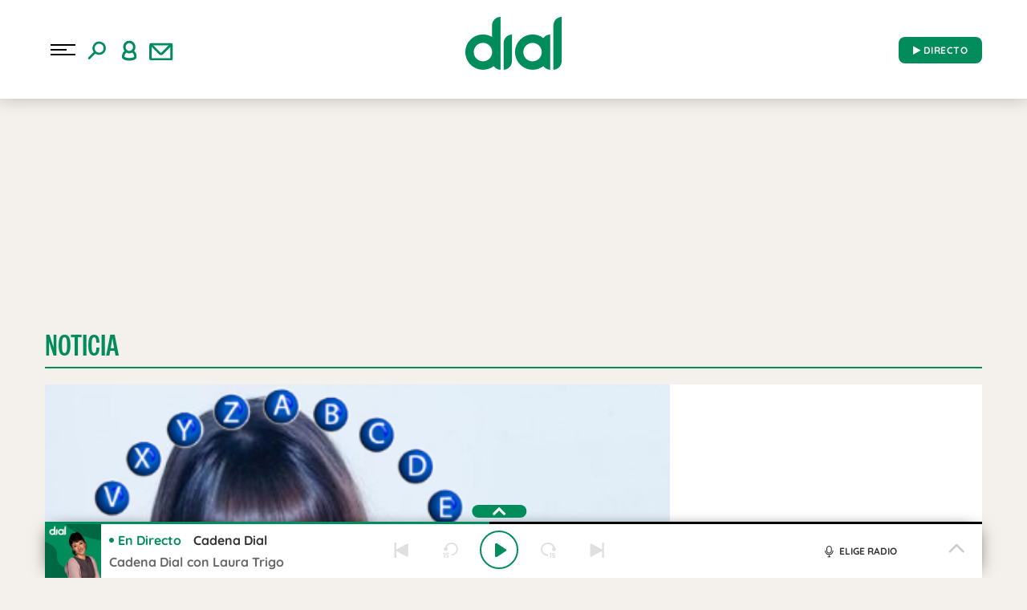

--- FILE ---
content_type: image/svg+xml
request_url: https://www.cadenadial.com/wp-content/themes/nwp/src/Player/assets/images/programacion.svg
body_size: 1285
content:
<?xml version="1.0" encoding="UTF-8"?>
<svg width="32px" height="32px" viewBox="0 0 32 32" version="1.1" xmlns="http://www.w3.org/2000/svg" xmlns:xlink="http://www.w3.org/1999/xlink">
    <title>ICONS/PROGRAMACION</title>
    <defs>
        <polygon id="path-1" points="0 0.0984792204 24.8514962 0.0984792204 24.8514962 24.96 0 24.96"></polygon>
    </defs>
    <g id="ICONS/PROGRAMACION" stroke="none" stroke-width="1" fill="none" fill-rule="evenodd">
        <g id="Group-14" transform="translate(3.000000, 3.000000)">
            <g id="Group-3" transform="translate(0.000000, 0.107885)">
                <mask id="mask-2" fill="white">
                    <use xlink:href="#path-1"></use>
                </mask>
                <g id="Clip-2"></g>
                <path d="M23.4811509,22.2047048 C23.4811509,22.5865309 23.1727609,22.8947147 22.791141,22.8947147 L2.0702154,22.8947147 C1.68838929,22.8947147 1.37999921,22.5865309 1.37999921,22.2047048 L1.37999921,10.6207894 C1.37999921,10.2389633 1.68838929,9.93057322 2.0702154,9.93057322 L22.7861903,9.93057322 C23.1680164,9.93057322 23.4764065,10.2389633 23.4764065,10.6207894 L23.4764065,22.2047048 L23.4811509,22.2047048 Z M22.791141,8.55055339 L22.0326458,8.55055339 L22.0326458,7.60599273 C22.0326458,7.33679603 21.8760785,7.09214678 21.631223,6.97951736 L6.75856979,0.16234314 C6.4111926,0.000825123967 5.9998683,0.157392397 5.84350731,0.500025124 C5.68673375,0.847608595 5.83855656,1.25852033 6.18098301,1.41529388 L20.6476752,8.04640264 L20.6476752,8.54560264 L2.0702154,8.54560264 C0.929894083,8.55055339 -2.0628099e-05,9.48026182 -2.0628099e-05,10.6207894 L-2.0628099e-05,22.2047048 C-2.0628099e-05,23.3448198 0.929894083,24.2747345 2.0702154,24.2747345 L3.18103855,24.2747345 C3.18598929,24.6516099 3.49417309,24.96 3.87125474,24.96 L6.12734995,24.96 C6.50401904,24.96 6.81240912,24.6565607 6.81735987,24.2747345 L18.0343014,24.2747345 C18.0390458,24.6516099 18.3474359,24.96 18.7243113,24.96 L20.9804065,24.96 C21.3572819,24.96 21.6654657,24.6565607 21.6704164,24.2747345 L22.7812395,24.2747345 C23.9215609,24.2747345 24.8515507,23.3448198 24.8515507,22.2047048 L24.8515507,10.6207894 C24.8611708,9.48026182 23.9314623,8.55055339 22.791141,8.55055339 L22.791141,8.55055339 Z" id="Fill-1" fill="#000000" mask="url(#mask-2)"></path>
            </g>
            <path d="M16.6883798,20.7465457 C14.383396,20.7465457 12.5039699,18.8673259 12.5039699,16.5621358 C12.5039699,14.257152 14.383396,12.3779322 16.6883798,12.3779322 C18.9983143,12.3779322 20.8727897,14.257152 20.8727897,16.5621358 C20.8727897,18.8673259 18.9933636,20.7465457 16.6883798,20.7465457 M16.6883798,10.997706 C13.61995,10.997706 11.12395,13.493706 11.12395,16.5621358 C11.12395,19.6307718 13.61995,22.1265656 16.6883798,22.1265656 C19.7568095,22.1265656 22.2528095,19.6307718 22.2528095,16.5621358 C22.2528095,13.493706 19.7568095,10.997706 16.6883798,10.997706" id="Fill-4" fill="#000000"></path>
            <path d="M9.49917779,11.3599561 L3.44524324,11.3599561 C3.0636234,11.3599561 2.75523332,11.6681399 2.75523332,12.049966 C2.75523332,12.4315859 3.0636234,12.7399759 3.44524324,12.7399759 L9.49917779,12.7399759 C9.8810039,12.7399759 10.1891877,12.4315859 10.1891877,12.049966 C10.1891877,11.6681399 9.8810039,11.3599561 9.49917779,11.3599561" id="Fill-6" fill="#000000"></path>
            <path d="M9.49917779,14.3403658 L3.44524324,14.3403658 C3.0636234,14.3403658 2.75523332,14.6485496 2.75523332,15.0303757 C2.75523332,15.4119955 3.0636234,15.7203856 3.44524324,15.7203856 L9.49917779,15.7203856 C9.8810039,15.7203856 10.1891877,15.4119955 10.1891877,15.0303757 C10.1891877,14.6485496 9.8810039,14.3403658 9.49917779,14.3403658" id="Fill-8" fill="#000000"></path>
            <path d="M9.49917779,17.3207548 L3.44524324,17.3207548 C3.0636234,17.3207548 2.75523332,17.6289386 2.75523332,18.0107647 C2.75523332,18.3923845 3.0636234,18.7007746 3.44524324,18.7007746 L9.49917779,18.7007746 C9.8810039,18.7007746 10.1891877,18.3923845 10.1891877,18.0107647 C10.1891877,17.6289386 9.8810039,17.3207548 9.49917779,17.3207548" id="Fill-10" fill="#000000"></path>
            <path d="M9.49917779,20.3011644 L3.44524324,20.3011644 C3.0636234,20.3011644 2.75523332,20.6095545 2.75523332,20.9913806 C2.75523332,21.3727942 3.0636234,21.6811843 3.44524324,21.6811843 L9.49917779,21.6811843 C9.8810039,21.6811843 10.1891877,21.3727942 10.1891877,20.9913806 C10.1891877,20.6095545 9.8810039,20.3011644 9.49917779,20.3011644" id="Fill-12" fill="#000000"></path>
        </g>
    </g>
</svg>

--- FILE ---
content_type: application/x-javascript
request_url: https://assets.adobedtm.com/0681c221600c/70ddf04e6f19/launch-f12c884d61db.min.js
body_size: 129936
content:
// For license information, see `https://assets.adobedtm.com/0681c221600c/70ddf04e6f19/launch-f12c884d61db.js`.
window._satellite=window._satellite||{},window._satellite.container={buildInfo:{minified:!0,buildDate:"2025-12-03T14:10:36Z",turbineBuildDate:"2024-08-22T17:32:44Z",turbineVersion:"28.0.0"},environment:{id:"EN399f20a327b345a5828148e77b98a36e",stage:"production"},dataElements:{thematic:{defaultValue:"",modulePath:"adobe-contexthub/src/lib/dataElement/dataElement.js",settings:{item:"page.pageInfo.thematic"}},businessUnit:{defaultValue:"",modulePath:"adobe-contexthub/src/lib/dataElement/dataElement.js",settings:{item:"page.pageInfo.businessUnit"}},articleLength:{modulePath:"adobe-contexthub/src/lib/dataElement/dataElement.js",settings:{item:"page.pageInfo.articleLength"}},articleID:{defaultValue:"",modulePath:"adobe-contexthub/src/lib/dataElement/dataElement.js",settings:{item:"page.pageInfo.articleID"}},onsiteSearchResults:{defaultValue:"",modulePath:"adobe-contexthub/src/lib/dataElement/dataElement.js",settings:{item:"page.pageInfo.onsiteSearchResults"}},serverAMP:{modulePath:"adobe-contexthub/src/lib/dataElement/dataElement.js",settings:{item:"page.pageInfo.serverAMP"}},"user:ID":{modulePath:"adobe-contexthub/src/lib/dataElement/dataElement.js",settings:{item:"user.ID"}},test:{defaultValue:"",modulePath:"adobe-contexthub/src/lib/dataElement/dataElement.js",settings:{item:"page.pageInfo.test"}},referringDomain:{modulePath:"adobe-contexthub/src/lib/dataElement/dataElement.js",settings:{item:"page.pageInfo.referringDomain"}},urlParams:{defaultValue:"",modulePath:"adobe-contexthub/src/lib/dataElement/dataElement.js",settings:{item:"page.pageInfo.urlParams"}},"omniture:weekDay":{modulePath:"core/src/lib/dataElements/customCode.js",settings:{source:function(){var e=s.getTimeParting(),t="";try{if(e&&e.length>0){e=e.split("|");for(var n=!1,r=0,o=e.length;r<o&&!n;r++)-1!=e[r].indexOf("day")&&(t=e[r].trim().toLowerCase().replace(/day\=/gi,""),t=(new Date).toLocaleString("es-ES",{weekday:"long"}),n=!0)}}catch(e){_satellite.logger.error("Error in <omniture:weekDay> dataElement: "+e)}return t}}},programRegion:{modulePath:"adobe-contexthub/src/lib/dataElement/dataElement.js",settings:{item:"page.pageInfo.programRegion"}},"omniture:visitNumMonth":{modulePath:"core/src/lib/dataElements/customCode.js",settings:{source:function(){return s.getVisitNum("m")}}},"omniture:newRepeat":{defaultValue:"",modulePath:"core/src/lib/dataElements/customCode.js",settings:{source:function(){return s.getNewRepeat()}}},pageID:{defaultValue:"",modulePath:"adobe-contexthub/src/lib/dataElement/dataElement.js",settings:{item:"page.pageInfo.pageID"}},"device:language":{modulePath:"adobe-contexthub/src/lib/dataElement/dataElement.js",settings:{item:"device.language"}},creationDate:{defaultValue:"",modulePath:"adobe-contexthub/src/lib/dataElement/dataElement.js",settings:{item:"page.pageInfo.creationDate"}},"Marfeel ID":{modulePath:"core/src/lib/dataElements/customCode.js",settings:{source:function(){function e(){var e="";return"www.cadenadial.com"==window.location.host?e="2337":"chile.podiumpodcast.com"==window.location.host?e="3616":"colombia.podiumpodcast.com"==window.location.host?e="3615":"www.radiole.com"==window.location.host?e="2338":"www.podiumpodcast.com"==window.location.host&&(e="2339"),e}return e()}}},"device:cookieEnabled":{modulePath:"adobe-contexthub/src/lib/dataElement/dataElement.js",settings:{item:"device.cookieEnabled"}},"AppMeasurement:version":{defaultValue:"",modulePath:"core/src/lib/dataElements/javascriptVariable.js",settings:{path:"DTM.s.version"}},loadType:{modulePath:"adobe-contexthub/src/lib/dataElement/dataElement.js",settings:{item:"page.pageInfo.loadType"}},"date:gmt":{defaultValue:"",modulePath:"adobe-contexthub/src/lib/dataElement/dataElement.js",settings:{item:"page.pageInfo.date.gmt"}},programStation:{modulePath:"adobe-contexthub/src/lib/dataElement/dataElement.js",settings:{item:"page.pageInfo.programStation"}},onsiteSearchTerm:{defaultValue:"",modulePath:"adobe-contexthub/src/lib/dataElement/dataElement.js",settings:{item:"page.pageInfo.onsiteSearchTerm"}},"stories:frame":{modulePath:"adobe-contexthub/src/lib/dataElement/dataElement.js",settings:{item:"stories.frame"}},"user:country":{defaultValue:"",modulePath:"adobe-contexthub/src/lib/dataElement/dataElement.js",settings:{item:"user.country"}},"date:dstStart":{defaultValue:"",modulePath:"adobe-contexthub/src/lib/dataElement/dataElement.js",settings:{item:"page.pageInfo.date.dstStart"}},server:{defaultValue:"",modulePath:"adobe-contexthub/src/lib/dataElement/dataElement.js",settings:{item:"page.pageInfo.server"}},"user:profileID":{defaultValue:"",modulePath:"adobe-contexthub/src/lib/dataElement/dataElement.js",settings:{item:"user.profileID"}},"stories:change":{modulePath:"adobe-contexthub/src/lib/dataElement/dataElement.js",settings:{item:"stories.change"}},urlParameters:{modulePath:"core/src/lib/dataElements/customCode.js",settings:{source:function(){var e=location.href.split("?");return e.length>1?e[1]:"not-set"}}},"date:seconds":{defaultValue:"",modulePath:"adobe-contexthub/src/lib/dataElement/dataElement.js",settings:{item:"page.pageInfo.date.seconds"}},sysEnv:{defaultValue:"",modulePath:"adobe-contexthub/src/lib/dataElement/dataElement.js",settings:{item:"page.pageInfo.sysEnv"}},"date:hours":{defaultValue:"",modulePath:"adobe-contexthub/src/lib/dataElement/dataElement.js",settings:{item:"page.pageInfo.date.hours"}},translatePage:{modulePath:"adobe-contexthub/src/lib/dataElement/dataElement.js",settings:{item:"page.pageInfo.translatePage"}},"date:dstEnd":{defaultValue:"",modulePath:"adobe-contexthub/src/lib/dataElement/dataElement.js",settings:{item:"page.pageInfo.date.dstEnd"}},articleTitle:{modulePath:"adobe-contexthub/src/lib/dataElement/dataElement.js",settings:{item:"page.pageInfo.articleTitle"}},SSLtrackingServer:{forceLowerCase:!0,cleanText:!0,storageDuration:"pageview",modulePath:"core/src/lib/dataElements/customCode.js",settings:{source:function(){return-1!=location.hostname.indexOf("cadenadial.com")?"smetrics.cadenadial.com":-1!=location.hostname.indexOf("los40.com")?"smetrics.los40.com":-1!=location.hostname.indexOf("podiumpodcast.com")?"smetrics.podiumpodcast.com":-1!=location.hostname.indexOf("radiole.com")?"smetrics.radiole.com":"prisacom.sc.omtrdc.net"}}},"date:month":{defaultValue:"",modulePath:"adobe-contexthub/src/lib/dataElement/dataElement.js",settings:{item:"page.pageInfo.date.month"}},"date:day":{defaultValue:"",modulePath:"adobe-contexthub/src/lib/dataElement/dataElement.js",settings:{item:"page.pageInfo.date.day"}},"omniture:brandedContent":{modulePath:"core/src/lib/dataElements/customCode.js",settings:{source:function(){return"1"==_satellite.getVar("brandedContent")?_satellite.getVar("pageName"):""}}},programSubCategory:{modulePath:"adobe-contexthub/src/lib/dataElement/dataElement.js",settings:{item:"page.pageInfo.programSubCategory"}},scroll:{modulePath:"adobe-contexthub/src/lib/dataElement/dataElement.js",settings:{item:"page.pageInfo.scroll"}},trackingServer:{forceLowerCase:!0,cleanText:!0,storageDuration:"pageview",modulePath:"core/src/lib/dataElements/customCode.js",settings:{source:function(){return-1!=location.hostname.indexOf("cadenadial.com")?"metrics.cadenadial.com":-1!=location.hostname.indexOf("los40.com")?"metrics.los40.com":-1!=location.hostname.indexOf("podiumpodcast.com")?"metrics.podiumpodcast.com":-1!=location.hostname.indexOf("radiole.com")?"metrics.radiole.com":"prisacom.sc.omtrdc.net"}}},event:{defaultValue:"",modulePath:"adobe-contexthub/src/lib/dataElement/dataElement.js",settings:{item:"event"}},program:{modulePath:"adobe-contexthub/src/lib/dataElement/dataElement.js",settings:{item:"page.pageInfo.program"}},siteID:{defaultValue:"",modulePath:"adobe-contexthub/src/lib/dataElement/dataElement.js",settings:{item:"page.pageInfo.siteID"}},updateDate:{modulePath:"adobe-contexthub/src/lib/dataElement/dataElement.js",settings:{item:"page.pageInfo.updateDate"}},editorialTone:{modulePath:"adobe-contexthub/src/lib/dataElement/dataElement.js",settings:{item:"page.pageInfo.editorialTone"}},liveContent:{modulePath:"adobe-contexthub/src/lib/dataElement/dataElement.js",settings:{item:"page.pageInfo.liveContent"}},pageInstanceID:{modulePath:"adobe-contexthub/src/lib/dataElement/dataElement.js",settings:{item:"page.pageInstanceID"}},brandedContent:{modulePath:"adobe-contexthub/src/lib/dataElement/dataElement.js",settings:{item:"page.pageInfo.brandedContent"}},primaryCategory:{defaultValue:"",modulePath:"adobe-contexthub/src/lib/dataElement/dataElement.js",settings:{item:"page.category.primaryCategory"}},"device:userAgent":{modulePath:"adobe-contexthub/src/lib/dataElement/dataElement.js",settings:{item:"device.userAgent"}},ecid:{modulePath:"adobe-mcid/src/lib/dataElements/ecid.js",settings:{}},"omniture:hourSection":{defaultValue:"",modulePath:"core/src/lib/dataElements/customCode.js",settings:{source:function(){var e=s.getTimeParting(),t="not-set";try{if(e&&e.length>0){e=e.split("|");for(var n=!1,r=0,o=e.length;r<o&&!n;r++)if(-1!=e[r].indexOf("time")){t=e[r].trim().replace(/time\=/gi,"").replace(/ /gi,""),n=!0;var i=/^([0-9]{1,2}):([0-2])[0-9]([P|A]M)/.exec(t),a=/^([0-9]{1,2}):([3-5])[0-9]([P|A]M)/.exec(t);i?t=i[1]+":00"+i[3]:a?t=a[1]+":30"+a[3]:(t="not-set",_satellite.logger.error("Error in <omniture:hourSection> dataElement:tramo horario no encontrado"))}}}catch(e){_satellite.logger.error("Error in <omniture:hourSection> dataElement: "+e)}return t}}},"user:registeredUser":{modulePath:"adobe-contexthub/src/lib/dataElement/dataElement.js",settings:{item:"user.registeredUser"}},privateMode:{defaultValue:"",modulePath:"adobe-contexthub/src/lib/dataElement/dataElement.js",settings:{item:"page.pageInfo.privateMode"}},"device:platform":{modulePath:"adobe-contexthub/src/lib/dataElement/dataElement.js",settings:{item:"device.platform"}},publishDate:{modulePath:"adobe-contexthub/src/lib/dataElement/dataElement.js",settings:{item:"page.pageInfo.publishDate"}},onsiteSearch:{defaultValue:"",modulePath:"adobe-contexthub/src/lib/dataElement/dataElement.js",settings:{item:"page.pageInfo.onsiteSearch"}},"omniture:liveContent":{modulePath:"core/src/lib/dataElements/customCode.js",settings:{source:function(){return!0===_satellite.getVar("liveContent")?"1":"0"}}},campaign:{defaultValue:"",modulePath:"adobe-contexthub/src/lib/dataElement/dataElement.js",settings:{item:"page.pageInfo.campaign"}},editionNavigation:{modulePath:"adobe-contexthub/src/lib/dataElement/dataElement.js",settings:{item:"page.pageInfo.editionNavigation"}},"user:name":{defaultValue:"",modulePath:"adobe-contexthub/src/lib/dataElement/dataElement.js",settings:{item:"user.name"}},"omniture:visitNumDay":{modulePath:"core/src/lib/dataElements/customCode.js",settings:{source:function(){return DTM.s.getVisitNum("d")}}},"cookie:visitorID":{defaultValue:"",modulePath:"core/src/lib/dataElements/cookie.js",settings:{name:"AMCV_2387401053DB208C0A490D4C%40AdobeOrg"}},brand:{modulePath:"adobe-contexthub/src/lib/dataElement/dataElement.js",settings:{item:"page.pageInfo.brand"}},newsletters:{defaultValue:"",modulePath:"adobe-contexthub/src/lib/dataElement/dataElement.js",settings:{item:"page.pageInfo.newsletters"}},edition:{defaultValue:"",modulePath:"adobe-contexthub/src/lib/dataElement/dataElement.js",settings:{item:"page.pageInfo.edition"}},org:{defaultValue:"",modulePath:"adobe-contexthub/src/lib/dataElement/dataElement.js",settings:{item:"page.pageInfo.org"}},"stories:position":{modulePath:"adobe-contexthub/src/lib/dataElement/dataElement.js",settings:{item:"stories.position"}},"date:minutes":{defaultValue:"",modulePath:"adobe-contexthub/src/lib/dataElement/dataElement.js",settings:{item:"page.pageInfo.date.minutes"}},cleanURL:{modulePath:"adobe-contexthub/src/lib/dataElement/dataElement.js",settings:{item:"page.pageInfo.cleanURL"}},tags:{defaultValue:"",modulePath:"adobe-contexthub/src/lib/dataElement/dataElement.js",settings:{item:"page.pageInfo.tags"}},videoContent:{modulePath:"adobe-contexthub/src/lib/dataElement/dataElement.js",settings:{item:"page.pageInfo.videoContent"}},validPage:{modulePath:"adobe-contexthub/src/lib/dataElement/dataElement.js",settings:{item:"page.pageInfo.validPage"}},"pageInfo:Hostname":{forceLowerCase:!0,modulePath:"core/src/lib/dataElements/customCode.js",settings:{source:function(){var e=/([^\.]+)\.(([^\.]+)\.(com)(\.([^\.\/]+))?)/i.exec(location.host);return e?e[2]:location.host}}},tritonStationID:{defaultValue:"",modulePath:"core/src/lib/dataElements/customCode.js",settings:{source:function(){return{"www.cadenadial.com":"31593","www.radiole.com":"31583","www.podiumpodcast.com":"187853"}[window.location.host]}}},registeredUser:{modulePath:"adobe-contexthub/src/lib/dataElement/dataElement.js",settings:{item:"user.registeredUser"}},language:{defaultValue:"",modulePath:"adobe-contexthub/src/lib/dataElement/dataElement.js",settings:{item:"page.pageInfo.language"}},platform:{defaultValue:"",modulePath:"adobe-contexthub/src/lib/dataElement/dataElement.js",settings:{item:"page.pageInfo.platform"}},publisherID:{modulePath:"adobe-contexthub/src/lib/dataElement/dataElement.js",settings:{item:"page.pageInfo.publisherID"}},"omniture:registeredUser":{defaultValue:"",modulePath:"core/src/lib/dataElements/customCode.js",settings:{source:function(){return"1"==_satellite.getVar("user:registeredUser")?"logueado":"0"==_satellite.getVar("user:registeredUser")?"anonimo":"not-set"}}},domain:{defaultValue:"",modulePath:"adobe-contexthub/src/lib/dataElement/dataElement.js",settings:{item:"page.pageInfo.domain"}},"device:type":{modulePath:"adobe-contexthub/src/lib/dataElement/dataElement.js",settings:{item:"device.type"}},canonicalURL:{defaultValue:"",modulePath:"adobe-contexthub/src/lib/dataElement/dataElement.js",settings:{item:"page.pageInfo.canonicalURL"}},referringURL:{defaultValue:"",modulePath:"adobe-contexthub/src/lib/dataElement/dataElement.js",settings:{item:"page.pageInfo.referringURL"}},subCategory2:{defaultValue:"",modulePath:"adobe-contexthub/src/lib/dataElement/dataElement.js",settings:{item:"page.category.subCategory2"}},"omniture:timeSinceLastVisit":{modulePath:"core/src/lib/dataElements/customCode.js",settings:{source:function(){return DTM.s.getTimeSinceLastVisit()}}},subCategory1:{defaultValue:"",modulePath:"adobe-contexthub/src/lib/dataElement/dataElement.js",settings:{item:"page.category.subCategory1"}},pageHeight:{modulePath:"adobe-contexthub/src/lib/dataElement/dataElement.js",settings:{item:"page.pageInfo.pageHeight"}},"DTM:version":{defaultValue:"",modulePath:"core/src/lib/dataElements/javascriptVariable.js",settings:{path:"DTM.version"}},clickOrigin:{defaultValue:"",modulePath:"adobe-contexthub/src/lib/dataElement/dataElement.js",settings:{item:"page.pageInfo.clickOrigin"}},"date:fullYear":{defaultValue:"",modulePath:"adobe-contexthub/src/lib/dataElement/dataElement.js",settings:{item:"page.pageInfo.date.fullYear"}},"omniture:articleDays":{defaultValue:"",modulePath:"core/src/lib/dataElements/customCode.js",settings:{source:function(){return DTM.s.articleDays(_satellite.getVar("creationDate"))}}},ssl:{defaultValue:"",modulePath:"adobe-contexthub/src/lib/dataElement/dataElement.js",settings:{item:"page.pageInfo.ssl"}},publisher:{defaultValue:"",modulePath:"adobe-contexthub/src/lib/dataElement/dataElement.js",settings:{item:"page.pageInfo.publisher"}},author:{defaultValue:"",modulePath:"adobe-contexthub/src/lib/dataElement/dataElement.js",settings:{item:"page.pageInfo.author"}},audioContent:{modulePath:"adobe-contexthub/src/lib/dataElement/dataElement.js",settings:{item:"page.pageInfo.audioContent"}},geoRegion:{defaultValue:"",modulePath:"adobe-contexthub/src/lib/dataElement/dataElement.js",settings:{item:"page.pageInfo.geoRegion"}},"date:year":{defaultValue:"",modulePath:"adobe-contexthub/src/lib/dataElement/dataElement.js",settings:{item:"page.pageInfo.date.year"}},date:{defaultValue:"",modulePath:"adobe-contexthub/src/lib/dataElement/dataElement.js",settings:{item:"page.pageInfo.date"}},"user:type":{defaultValue:"",modulePath:"adobe-contexthub/src/lib/dataElement/dataElement.js",settings:{item:"user.type"}},destinationURL:{defaultValue:"",modulePath:"adobe-contexthub/src/lib/dataElement/dataElement.js",settings:{item:"page.pageInfo.destinationURL"}},pageType:{defaultValue:"",modulePath:"adobe-contexthub/src/lib/dataElement/dataElement.js",settings:{item:"page.category.pageType"}},pageTypology:{modulePath:"adobe-contexthub/src/lib/dataElement/dataElement.js",settings:{item:"page.pageInfo.pageTypology"}},pageTitle:{defaultValue:"",modulePath:"adobe-contexthub/src/lib/dataElement/dataElement.js",settings:{item:"page.pageInfo.pageTitle"}},"omniture:videoContent":{modulePath:"core/src/lib/dataElements/customCode.js",settings:{source:function(){return!0===_satellite.getVar("videoContent")?"1":!1===_satellite.getVar("videoContent")?"0":"not-set"}}},secondaryCategories:{modulePath:"adobe-contexthub/src/lib/dataElement/dataElement.js",settings:{item:"page.category.secondaryCategories"}},pageName:{defaultValue:"",modulePath:"adobe-contexthub/src/lib/dataElement/dataElement.js",settings:{item:"page.pageInfo.pageName"}},"omniture:trackingServer":{modulePath:"core/src/lib/dataElements/customCode.js",settings:{source:function(){return"1"==_satellite.getVar("ssl")?s.trackingServerSecure:s.trackingServer}}},urlAMP:{modulePath:"adobe-contexthub/src/lib/dataElement/dataElement.js",settings:{item:"page.pageInfo.urlAMP"}},"user:experienceCloudID":{modulePath:"adobe-contexthub/src/lib/dataElement/dataElement.js",settings:{item:"user.experienceCloudID"}},cms:{defaultValue:"",modulePath:"adobe-contexthub/src/lib/dataElement/dataElement.js",settings:{item:"page.pageInfo.cms"}}},extensions:{core:{displayName:"Core",hostedLibFilesBaseUrl:"https://assets.adobedtm.com/extensions/EPd22815afd48447aa955be6a3a012e3b5/",modules:{"core/src/lib/dataElements/customCode.js":{name:"custom-code",displayName:"Custom Code",script:function(e){"use strict";e.exports=function(e,t){return e.source(t)}}},"core/src/lib/dataElements/javascriptVariable.js":{name:"javascript-variable",displayName:"JavaScript Variable",script:function(e,t,n){"use strict";var r=n("../helpers/getObjectProperty.js");e.exports=function(e){return r(window,e.path)}}},"core/src/lib/dataElements/cookie.js":{name:"cookie",displayName:"Cookie",script:function(e,t,n){"use strict";var r=n("@adobe/reactor-cookie");e.exports=function(e){return r.get(e.name)}}},"core/src/lib/events/customEvent.js":{name:"custom-event",displayName:"Custom Event",script:function(e,t,n){"use strict";var r=n("./helpers/createBubbly")(),o=[];e.exports=function(e,t){var n=e.type;-1===o.indexOf(n)&&(o.push(n),window.addEventListener(n,r.evaluateEvent,!0)),r.addListener(e,(function(e){e.nativeEvent.type===n&&(e.detail=e.nativeEvent.detail,t(e))}))}}},"core/src/lib/actions/customCode.js":{name:"custom-code",displayName:"Custom Code",script:function(e,t,n,r){"use strict";var o,i,a,s,c=n("@adobe/reactor-document"),u=n("@adobe/reactor-promise"),l=n("./helpers/decorateCode"),d=n("./helpers/loadCodeSequentially"),f=n("../../../node_modules/postscribe/dist/postscribe"),p=n("./helpers/unescapeHtmlCode"),g=n("../helpers/findPageScript").getTurbine,m=(i=function(e){f(c.body,e,{beforeWriteToken:function(e){var t=e.tagName&&e.tagName.toLowerCase();return o&&"script"===t&&(e.attrs.nonce=o),"script"!==t&&"style"!==t||(Object.keys(e.attrs||{}).forEach((function(t){e.attrs[t]=p(e.attrs[t])})),e.src&&(e.src=p(e.src))),e},error:function(e){r.logger.error(e.msg)}})},a=[],s=function(){if(c.body)for(;a.length;)i(a.shift());else setTimeout(s,20)},function(e){a.push(e),s()}),v=function(){if(c.currentScript)return c.currentScript.async;var e=g();return!e||e.async}();e.exports=function(e,t){var n;o=r.getExtensionSettings().cspNonce;var i={settings:e,event:t},a=i.settings.source;if(a)return i.settings.isExternal?d(a).then((function(e){return e?(n=l(i,e),m(n.code),n.promise):u.resolve()})):(n=l(i,a),v||"loading"!==c.readyState?m(n.code):c.write&&!1===r.propertySettings.ruleComponentSequencingEnabled?c.write(n.code):m(n.code),n.promise)}}},"core/src/lib/conditions/customCode.js":{name:"custom-code",displayName:"Custom Code",script:function(e){"use strict";e.exports=function(e,t){return e.source.call(t.element,t,t.target)}}},"core/src/lib/events/directCall.js":{name:"direct-call",displayName:"Direct Call",script:function(e,t,n,r){"use strict";var o={};window._satellite=window._satellite||{},window._satellite.track=function(e,t){e=e.trim();var n=o[e];if(n){var i={identifier:e,detail:t};n.forEach((function(e){e(i)}));var a=['Rules using the direct call event type with identifier "'+e+'" have been triggered'+(t?" with additional detail:":".")];t&&a.push(t),r.logger.log.apply(r.logger,a)}else r.logger.log('"'+e+'" does not match any direct call identifiers.')},e.exports=function(e,t){var n=o[e.identifier];n||(n=o[e.identifier]=[]),n.push(t)}}},"core/src/lib/events/libraryLoaded.js":{name:"library-loaded",displayName:"Library Loaded (Page Top)",script:function(e,t,n){"use strict";var r=n("./helpers/pageLifecycleEvents");e.exports=function(e,t){r.registerLibraryLoadedTrigger(t)}}},"core/src/lib/conditions/valueComparison.js":{name:"value-comparison",displayName:"Value Comparison",script:function(e,t,n){"use strict";var r=n("../helpers/stringAndNumberUtils").isString,o=n("../helpers/stringAndNumberUtils").isNumber,i=n("../helpers/stringAndNumberUtils").castToStringIfNumber,a=n("../helpers/stringAndNumberUtils").castToNumberIfString,s=function(e,t){return t&&r(e)?e.toLowerCase():e},c=function(e){return function(t,n,o){return t=i(t),n=i(n),r(t)&&r(n)&&e(t,n,o)}},u=function(e){return function(t,n){return t=a(t),n=a(n),o(t)&&o(n)&&e(t,n)}},l=function(e){return function(t,n,r){return e(s(t,r),s(n,r))}},d={equals:l((function(e,t){return e==t})),doesNotEqual:function(){return!d.equals.apply(null,arguments)},contains:c(l((function(e,t){return-1!==e.indexOf(t)}))),doesNotContain:function(){return!d.contains.apply(null,arguments)},startsWith:c(l((function(e,t){return 0===e.indexOf(t)}))),doesNotStartWith:function(){return!d.startsWith.apply(null,arguments)},endsWith:c(l((function(e,t){return e.substring(e.length-t.length,e.length)===t}))),doesNotEndWith:function(){return!d.endsWith.apply(null,arguments)},matchesRegex:c((function(e,t,n){return new RegExp(t,n?"i":"").test(e)})),doesNotMatchRegex:function(){return!d.matchesRegex.apply(null,arguments)},lessThan:u((function(e,t){return e<t})),lessThanOrEqual:u((function(e,t){return e<=t})),greaterThan:u((function(e,t){return e>t})),greaterThanOrEqual:u((function(e,t){return e>=t})),isTrue:function(e){return!0===e},isTruthy:function(e){return Boolean(e)},isFalse:function(e){return!1===e},isFalsy:function(e){return!e}};e.exports=function(e){return d[e.comparison.operator](e.leftOperand,e.rightOperand,Boolean(e.comparison.caseInsensitive))}}},"core/src/lib/helpers/getObjectProperty.js":{script:function(e){"use strict";e.exports=function(e,t){for(var n=t.split("."),r=e,o=0,i=n.length;o<i;o++){if(null==r)return;r=r[n[o]]}return r}}},"core/src/lib/events/helpers/createBubbly.js":{script:function(e,t,n){"use strict";var r=n("./weakMap"),o=n("./matchesProperties"),i=n("./matchesSelector");e.exports=function(){var e=[],t=new r,n={addListener:function(t,n){e.push({settings:t,callback:n})},evaluateEvent:function(n,r){if(e.length&&!t.has(n)){for(var a=n.target,s=!1;a;){for(var c=!1,u=!1,l=0;l<e.length;l++){var d=e[l],f=d.settings.elementSelector,p=d.settings.elementProperties;if((!1!==d.settings.bubbleFireIfChildFired||!s)&&(a===n.target||!1!==d.settings.bubbleFireIfParent)&&(a===n.target||f||p&&Object.keys(p).length)&&(!f||i(a,f))&&(!p||o(a,p))){var g={};r?Object.keys(n).forEach((function(e){g[e]=n[e]})):g.nativeEvent=n,g.element=a,g.target=n.target,!1!==d.callback(g)&&(u=!0,d.settings.bubbleStop&&(c=!0))}}if(c)break;u&&(s=!0),a=a.parentNode}t.set(n,!0)}},__reset:function(){e=[]}};return n}}},"core/src/lib/events/helpers/weakMap.js":{script:function(e,t,n){"use strict";var r=n("@adobe/reactor-window").WeakMap;if(void 0===r){var o=Object.defineProperty,i=Date.now()%1e9;(r=function(){this.name="__st"+(1e9*Math.random()>>>0)+i+++"__"}).prototype={set:function(e,t){var n=e[this.name];return n&&n[0]===e?n[1]=t:o(e,this.name,{value:[e,t],writable:!0}),this},get:function(e){var t;return(t=e[this.name])&&t[0]===e?t[1]:void 0},delete:function(e){var t=e[this.name];return!(!t||t[0]!==e||(t[0]=t[1]=void 0,0))},has:function(e){var t=e[this.name];return!!t&&t[0]===e}}}e.exports=r}},"core/src/lib/events/helpers/matchesProperties.js":{script:function(e,t,n){"use strict";var r=n("./../../helpers/textMatch"),o=function(e,t){return"@text"===t||"innerText"===t?e.textContent||e.innerText:t in e?e[t]:e.getAttribute?e.getAttribute(t):void 0};e.exports=function(e,t){return!t||t.every((function(t){var n=o(e,t.name),i=t.valueIsRegex?new RegExp(t.value,"i"):t.value;return r(n,i)}))}}},"core/src/lib/events/helpers/matchesSelector.js":{script:function(e,t,n,r){"use strict";e.exports=function(e,t){var n=e.matches||e.msMatchesSelector;if(n)try{return n.call(e,t)}catch(e){return r.logger.warn("Matching element failed. "+t+" is not a valid selector."),!1}return!1}}},"core/src/lib/helpers/textMatch.js":{script:function(e){"use strict";e.exports=function(e,t){if(null==t)throw new Error("Illegal Argument: Pattern is not present");return null!=e&&("string"==typeof t?e===t:t instanceof RegExp&&t.test(e))}}},"core/src/lib/actions/helpers/decorateCode.js":{script:function(e,t,n){"use strict";var r=n("./decorators/decorateGlobalJavaScriptCode"),o=n("./decorators/decorateNonGlobalJavaScriptCode"),i={javascript:function(e,t){return e.settings.global?r(e,t):o(e,t)},html:n("./decorators/decorateHtmlCode")};e.exports=function(e,t){return i[e.settings.language](e,t)}}},"core/src/lib/actions/helpers/loadCodeSequentially.js":{script:function(e,t,n){"use strict";var r=n("@adobe/reactor-promise"),o=n("./getSourceByUrl"),i=r.resolve();e.exports=function(e){var t=new r((function(t){var n=o(e);r.all([n,i]).then((function(e){var n=e[0];t(n)}))}));return i=t,t}}},"core/node_modules/postscribe/dist/postscribe.js":{script:function(e,t){var n,r;n=this,r=function(){return function(e){function t(r){if(n[r])return n[r].exports;var o=n[r]={exports:{},id:r,loaded:!1};return e[r].call(o.exports,o,o.exports,t),o.loaded=!0,o.exports}var n={};return t.m=e,t.c=n,t.p="",t(0)}([function(e,t,n){"use strict";function r(e){return e&&e.__esModule?e:{default:e}}var o=r(n(1));e.exports=o.default},function(e,t,n){"use strict";function r(e){if(e&&e.__esModule)return e;var t={};if(null!=e)for(var n in e)Object.prototype.hasOwnProperty.call(e,n)&&(t[n]=e[n]);return t.default=e,t}function o(e){return e&&e.__esModule?e:{default:e}}function i(){}function a(){var e=g.shift();if(e){var t=d.last(e);t.afterDequeue(),e.stream=s.apply(void 0,e),t.afterStreamStart()}}function s(e,t,n){function r(e){e=n.beforeWrite(e),m.write(e),n.afterWrite(e)}(m=new l.default(e,n)).id=p++,m.name=n.name||m.id,c.streams[m.name]=m;var o=e.ownerDocument,s={close:o.close,open:o.open,write:o.write,writeln:o.writeln};u(o,{close:i,open:i,write:function(){for(var e=arguments.length,t=Array(e),n=0;n<e;n++)t[n]=arguments[n];return r(t.join(""))},writeln:function(){for(var e=arguments.length,t=Array(e),n=0;n<e;n++)t[n]=arguments[n];return r(t.join("")+"\n")}});var d=m.win.onerror||i;return m.win.onerror=function(e,t,r){n.error({msg:e+" - "+t+": "+r}),d.apply(m.win,[e,t,r])},m.write(t,(function(){u(o,s),m.win.onerror=d,n.done(),m=null,a()})),m}function c(e,t,n){if(d.isFunction(n))n={done:n};else if("clear"===n)return g=[],m=null,void(p=0);n=d.defaults(n,f);var r=[e=/^#/.test(e)?window.document.getElementById(e.substr(1)):e.jquery?e[0]:e,t,n];return e.postscribe={cancel:function(){r.stream?r.stream.abort():r[1]=i}},n.beforeEnqueue(r),g.push(r),m||a(),e.postscribe}t.__esModule=!0;var u=Object.assign||function(e){for(var t=1;t<arguments.length;t++){var n=arguments[t];for(var r in n)Object.prototype.hasOwnProperty.call(n,r)&&(e[r]=n[r])}return e};t.default=c;var l=o(n(2)),d=r(n(4)),f={afterAsync:i,afterDequeue:i,afterStreamStart:i,afterWrite:i,autoFix:!0,beforeEnqueue:i,beforeWriteToken:function(e){return e},beforeWrite:function(e){return e},done:i,error:function(e){throw new Error(e.msg)},releaseAsync:!1},p=0,g=[],m=null;u(c,{streams:{},queue:g,WriteStream:l.default})},function(e,t,n){"use strict";function r(e){if(e&&e.__esModule)return e;var t={};if(null!=e)for(var n in e)Object.prototype.hasOwnProperty.call(e,n)&&(t[n]=e[n]);return t.default=e,t}function o(e){return e&&e.__esModule?e:{default:e}}function i(e,t){if(!(e instanceof t))throw new TypeError("Cannot call a class as a function")}function a(e,t){var n=f+t,r=e.getAttribute(n);return l.existy(r)?String(r):r}function s(e,t){var n=arguments.length>2&&void 0!==arguments[2]?arguments[2]:null,r=f+t;l.existy(n)&&""!==n?e.setAttribute(r,n):e.removeAttribute(r)}t.__esModule=!0;var c=Object.assign||function(e){for(var t=1;t<arguments.length;t++){var n=arguments[t];for(var r in n)Object.prototype.hasOwnProperty.call(n,r)&&(e[r]=n[r])}return e},u=o(n(3)),l=r(n(4)),d=!1,f="data-ps-",p="ps-style",g="ps-script",m=function(){function e(t){var n=arguments.length>1&&void 0!==arguments[1]?arguments[1]:{};i(this,e),this.root=t,this.options=n,this.doc=t.ownerDocument,this.win=this.doc.defaultView||this.doc.parentWindow,this.parser=new u.default("",{autoFix:n.autoFix}),this.actuals=[t],this.proxyHistory="",this.proxyRoot=this.doc.createElement(t.nodeName),this.scriptStack=[],this.writeQueue=[],s(this.proxyRoot,"proxyof",0)}return e.prototype.write=function(){var e;for((e=this.writeQueue).push.apply(e,arguments);!this.deferredRemote&&this.writeQueue.length;){var t=this.writeQueue.shift();l.isFunction(t)?this._callFunction(t):this._writeImpl(t)}},e.prototype._callFunction=function(e){var t={type:"function",value:e.name||e.toString()};this._onScriptStart(t),e.call(this.win,this.doc),this._onScriptDone(t)},e.prototype._writeImpl=function(e){this.parser.append(e);for(var t=void 0,n=void 0,r=void 0,o=[];(t=this.parser.readToken())&&!(n=l.isScript(t))&&!(r=l.isStyle(t));)(t=this.options.beforeWriteToken(t))&&o.push(t);o.length>0&&this._writeStaticTokens(o),n&&this._handleScriptToken(t),r&&this._handleStyleToken(t)},e.prototype._writeStaticTokens=function(e){var t=this._buildChunk(e);return t.actual?(t.html=this.proxyHistory+t.actual,this.proxyHistory+=t.proxy,this.proxyRoot.innerHTML=t.html,d&&(t.proxyInnerHTML=this.proxyRoot.innerHTML),this._walkChunk(),d&&(t.actualInnerHTML=this.root.innerHTML),t):null},e.prototype._buildChunk=function(e){for(var t=this.actuals.length,n=[],r=[],o=[],i=e.length,a=0;a<i;a++){var s=e[a],c=s.toString();if(n.push(c),s.attrs){if(!/^noscript$/i.test(s.tagName)){var u=t++;r.push(c.replace(/(\/?>)/," "+f+"id="+u+" $1")),s.attrs.id!==g&&s.attrs.id!==p&&o.push("atomicTag"===s.type?"":"<"+s.tagName+" "+f+"proxyof="+u+(s.unary?" />":">"))}}else r.push(c),o.push("endTag"===s.type?c:"")}return{tokens:e,raw:n.join(""),actual:r.join(""),proxy:o.join("")}},e.prototype._walkChunk=function(){for(var e=void 0,t=[this.proxyRoot];l.existy(e=t.shift());){var n=1===e.nodeType;if(!n||!a(e,"proxyof")){n&&(this.actuals[a(e,"id")]=e,s(e,"id"));var r=e.parentNode&&a(e.parentNode,"proxyof");r&&this.actuals[r].appendChild(e)}t.unshift.apply(t,l.toArray(e.childNodes))}},e.prototype._handleScriptToken=function(e){var t=this,n=this.parser.clear();n&&this.writeQueue.unshift(n),e.src=e.attrs.src||e.attrs.SRC,(e=this.options.beforeWriteToken(e))&&(e.src&&this.scriptStack.length?this.deferredRemote=e:this._onScriptStart(e),this._writeScriptToken(e,(function(){t._onScriptDone(e)})))},e.prototype._handleStyleToken=function(e){var t=this.parser.clear();t&&this.writeQueue.unshift(t),e.type=e.attrs.type||e.attrs.TYPE||"text/css",(e=this.options.beforeWriteToken(e))&&this._writeStyleToken(e),t&&this.write()},e.prototype._writeStyleToken=function(e){var t=this._buildStyle(e);this._insertCursor(t,p),e.content&&(t.styleSheet&&!t.sheet?t.styleSheet.cssText=e.content:t.appendChild(this.doc.createTextNode(e.content)))},e.prototype._buildStyle=function(e){var t=this.doc.createElement(e.tagName);return t.setAttribute("type",e.type),l.eachKey(e.attrs,(function(e,n){t.setAttribute(e,n)})),t},e.prototype._insertCursor=function(e,t){this._writeImpl('<span id="'+t+'"/>');var n=this.doc.getElementById(t);n&&n.parentNode.replaceChild(e,n)},e.prototype._onScriptStart=function(e){e.outerWrites=this.writeQueue,this.writeQueue=[],this.scriptStack.unshift(e)},e.prototype._onScriptDone=function(e){e===this.scriptStack[0]?(this.scriptStack.shift(),this.write.apply(this,e.outerWrites),!this.scriptStack.length&&this.deferredRemote&&(this._onScriptStart(this.deferredRemote),
this.deferredRemote=null)):this.options.error({msg:"Bad script nesting or script finished twice"})},e.prototype._writeScriptToken=function(e,t){var n=this._buildScript(e),r=this._shouldRelease(n),o=this.options.afterAsync;e.src&&(n.src=e.src,this._scriptLoadHandler(n,r?o:function(){t(),o()}));try{this._insertCursor(n,g),n.src&&!r||t()}catch(e){this.options.error(e),t()}},e.prototype._buildScript=function(e){var t=this.doc.createElement(e.tagName);return l.eachKey(e.attrs,(function(e,n){t.setAttribute(e,n)})),e.content&&(t.text=e.content),t},e.prototype._scriptLoadHandler=function(e,t){function n(){e=e.onload=e.onreadystatechange=e.onerror=null}function r(){n(),null!=t&&t(),t=null}function o(e){n(),a(e),null!=t&&t(),t=null}function i(e,t){var n=e["on"+t];null!=n&&(e["_on"+t]=n)}var a=this.options.error;i(e,"load"),i(e,"error"),c(e,{onload:function(){if(e._onload)try{e._onload.apply(this,Array.prototype.slice.call(arguments,0))}catch(t){o({msg:"onload handler failed "+t+" @ "+e.src})}r()},onerror:function(){if(e._onerror)try{e._onerror.apply(this,Array.prototype.slice.call(arguments,0))}catch(t){return void o({msg:"onerror handler failed "+t+" @ "+e.src})}o({msg:"remote script failed "+e.src})},onreadystatechange:function(){/^(loaded|complete)$/.test(e.readyState)&&r()}})},e.prototype._shouldRelease=function(e){return!/^script$/i.test(e.nodeName)||!!(this.options.releaseAsync&&e.src&&e.hasAttribute("async"))},e}();t.default=m},function(e){var t;t=function(){return function(e){function t(r){if(n[r])return n[r].exports;var o=n[r]={exports:{},id:r,loaded:!1};return e[r].call(o.exports,o,o.exports,t),o.loaded=!0,o.exports}var n={};return t.m=e,t.c=n,t.p="",t(0)}([function(e,t,n){"use strict";function r(e){return e&&e.__esModule?e:{default:e}}var o=r(n(1));e.exports=o.default},function(e,t,n){"use strict";function r(e){return e&&e.__esModule?e:{default:e}}function o(e){if(e&&e.__esModule)return e;var t={};if(null!=e)for(var n in e)Object.prototype.hasOwnProperty.call(e,n)&&(t[n]=e[n]);return t.default=e,t}function i(e,t){if(!(e instanceof t))throw new TypeError("Cannot call a class as a function")}t.__esModule=!0;var a=o(n(2)),s=o(n(3)),c=r(n(6)),u=n(5),l={comment:/^<!--/,endTag:/^<\//,atomicTag:/^<\s*(script|style|noscript|iframe|textarea)[\s\/>]/i,startTag:/^</,chars:/^[^<]/},d=function(){function e(){var t=this,n=arguments.length>0&&void 0!==arguments[0]?arguments[0]:"",r=arguments.length>1&&void 0!==arguments[1]?arguments[1]:{};i(this,e),this.stream=n;var o=!1,s={};for(var u in a)a.hasOwnProperty(u)&&(r.autoFix&&(s[u+"Fix"]=!0),o=o||s[u+"Fix"]);o?(this._readToken=(0,c.default)(this,s,(function(){return t._readTokenImpl()})),this._peekToken=(0,c.default)(this,s,(function(){return t._peekTokenImpl()}))):(this._readToken=this._readTokenImpl,this._peekToken=this._peekTokenImpl)}return e.prototype.append=function(e){this.stream+=e},e.prototype.prepend=function(e){this.stream=e+this.stream},e.prototype._readTokenImpl=function(){var e=this._peekTokenImpl();if(e)return this.stream=this.stream.slice(e.length),e},e.prototype._peekTokenImpl=function(){for(var e in l)if(l.hasOwnProperty(e)&&l[e].test(this.stream)){var t=s[e](this.stream);if(t)return"startTag"===t.type&&/script|style/i.test(t.tagName)?null:(t.text=this.stream.substr(0,t.length),t)}},e.prototype.peekToken=function(){return this._peekToken()},e.prototype.readToken=function(){return this._readToken()},e.prototype.readTokens=function(e){for(var t=void 0;t=this.readToken();)if(e[t.type]&&!1===e[t.type](t))return},e.prototype.clear=function(){var e=this.stream;return this.stream="",e},e.prototype.rest=function(){return this.stream},e}();for(var f in t.default=d,d.tokenToString=function(e){return e.toString()},d.escapeAttributes=function(e){var t={};for(var n in e)e.hasOwnProperty(n)&&(t[n]=(0,u.escapeQuotes)(e[n],null));return t},d.supports=a,a)a.hasOwnProperty(f)&&(d.browserHasFlaw=d.browserHasFlaw||!a[f]&&f)},function(e,t){"use strict";t.__esModule=!0;var n=!1,r=!1,o=window.document.createElement("div");try{var i="<P><I></P></I>";o.innerHTML=i,t.tagSoup=n=o.innerHTML!==i}catch(e){t.tagSoup=n=!1}try{o.innerHTML="<P><i><P></P></i></P>",t.selfClose=r=2===o.childNodes.length}catch(e){t.selfClose=r=!1}o=null,t.tagSoup=n,t.selfClose=r},function(e,t,n){"use strict";function r(e){var t=e.indexOf("-->");if(t>=0)return new u.CommentToken(e.substr(4,t-1),t+3)}function o(e){var t=e.indexOf("<");return new u.CharsToken(t>=0?t:e.length)}function i(e){var t,n,r;if(-1!==e.indexOf(">")){var o=e.match(l.startTag);if(o){var i=(t={},n={},r=o[2],o[2].replace(l.attr,(function(e,o){arguments[2]||arguments[3]||arguments[4]||arguments[5]?arguments[5]?(t[arguments[5]]="",n[arguments[5]]=!0):t[o]=arguments[2]||arguments[3]||arguments[4]||l.fillAttr.test(o)&&o||"":t[o]="",r=r.replace(e,"")})),{v:new u.StartTagToken(o[1],o[0].length,t,n,!!o[3],r.replace(/^[\s\uFEFF\xA0]+|[\s\uFEFF\xA0]+$/g,""))});if("object"===(void 0===i?"undefined":c(i)))return i.v}}}function a(e){var t=i(e);if(t){var n=e.slice(t.length);if(n.match(new RegExp("</\\s*"+t.tagName+"\\s*>","i"))){var r=n.match(new RegExp("([\\s\\S]*?)</\\s*"+t.tagName+"\\s*>","i"));if(r)return new u.AtomicTagToken(t.tagName,r[0].length+t.length,t.attrs,t.booleanAttrs,r[1])}}}function s(e){var t=e.match(l.endTag);if(t)return new u.EndTagToken(t[1],t[0].length)}t.__esModule=!0;var c="function"==typeof Symbol&&"symbol"==typeof Symbol.iterator?function(e){return typeof e}:function(e){return e&&"function"==typeof Symbol&&e.constructor===Symbol&&e!==Symbol.prototype?"symbol":typeof e};t.comment=r,t.chars=o,t.startTag=i,t.atomicTag=a,t.endTag=s;var u=n(4),l={startTag:/^<([\-A-Za-z0-9_]+)((?:\s+[\w\-]+(?:\s*=?\s*(?:(?:"[^"]*")|(?:'[^']*')|[^>\s]+))?)*)\s*(\/?)>/,endTag:/^<\/([\-A-Za-z0-9_]+)[^>]*>/,attr:/(?:([\-A-Za-z0-9_]+)\s*=\s*(?:(?:"((?:\\.|[^"])*)")|(?:'((?:\\.|[^'])*)')|([^>\s]+)))|(?:([\-A-Za-z0-9_]+)(\s|$)+)/g,fillAttr:/^(checked|compact|declare|defer|disabled|ismap|multiple|nohref|noresize|noshade|nowrap|readonly|selected)$/i}},function(e,t,n){"use strict";function r(e,t){if(!(e instanceof t))throw new TypeError("Cannot call a class as a function")}t.__esModule=!0,t.EndTagToken=t.AtomicTagToken=t.StartTagToken=t.TagToken=t.CharsToken=t.CommentToken=t.Token=void 0;var o=n(5),i=(t.Token=function e(t,n){r(this,e),this.type=t,this.length=n,this.text=""},t.CommentToken=function(){function e(t,n){r(this,e),this.type="comment",this.length=n||(t?t.length:0),this.text="",this.content=t}return e.prototype.toString=function(){return"<!--"+this.content},e}(),t.CharsToken=function(){function e(t){r(this,e),this.type="chars",this.length=t,this.text=""}return e.prototype.toString=function(){return this.text},e}(),t.TagToken=function(){function e(t,n,o,i,a){r(this,e),this.type=t,this.length=o,this.text="",this.tagName=n,this.attrs=i,this.booleanAttrs=a,this.unary=!1,this.html5Unary=!1}return e.formatTag=function(e){var t=arguments.length>1&&void 0!==arguments[1]?arguments[1]:null,n="<"+e.tagName;for(var r in e.attrs)if(e.attrs.hasOwnProperty(r)){n+=" "+r;var i=e.attrs[r];void 0!==e.booleanAttrs&&void 0!==e.booleanAttrs[r]||(n+='="'+(0,o.escapeQuotes)(i)+'"')}return e.rest&&(n+=" "+e.rest),e.unary&&!e.html5Unary?n+="/>":n+=">",null!=t&&(n+=t+"</"+e.tagName+">"),n},e}());t.StartTagToken=function(){function e(t,n,o,i,a,s){r(this,e),this.type="startTag",this.length=n,this.text="",this.tagName=t,this.attrs=o,this.booleanAttrs=i,this.html5Unary=!1,this.unary=a,this.rest=s}return e.prototype.toString=function(){return i.formatTag(this)},e}(),t.AtomicTagToken=function(){function e(t,n,o,i,a){r(this,e),this.type="atomicTag",this.length=n,this.text="",this.tagName=t,this.attrs=o,this.booleanAttrs=i,this.unary=!1,this.html5Unary=!1,this.content=a}return e.prototype.toString=function(){return i.formatTag(this,this.content)},e}(),t.EndTagToken=function(){function e(t,n){r(this,e),this.type="endTag",this.length=n,this.text="",this.tagName=t}return e.prototype.toString=function(){return"</"+this.tagName+">"},e}()},function(e,t){"use strict";function n(e){var t=arguments.length>1&&void 0!==arguments[1]?arguments[1]:"";return e?e.replace(/([^"]*)"/g,(function(e,t){return/\\/.test(t)?t+'"':t+'\\"'})):t}t.__esModule=!0,t.escapeQuotes=n},function(e,t){"use strict";function n(e){return e&&"startTag"===e.type&&(e.unary=s.test(e.tagName)||e.unary,e.html5Unary=!/\/>$/.test(e.text)),e}function r(e,t){var r=e.stream,o=n(t());return e.stream=r,o}function o(e,t){var n=t.pop();e.prepend("</"+n.tagName+">")}function i(){var e=[];return e.last=function(){return this[this.length-1]},e.lastTagNameEq=function(e){var t=this.last();return t&&t.tagName&&t.tagName.toUpperCase()===e.toUpperCase()},e.containsTagName=function(e){for(var t,n=0;t=this[n];n++)if(t.tagName===e)return!0;return!1},e}function a(e,t,a){function s(){var t=r(e,a);t&&l[t.type]&&l[t.type](t)}var u=i(),l={startTag:function(n){var r=n.tagName;"TR"===r.toUpperCase()&&u.lastTagNameEq("TABLE")?(e.prepend("<TBODY>"),s()):t.selfCloseFix&&c.test(r)&&u.containsTagName(r)?u.lastTagNameEq(r)?o(e,u):(e.prepend("</"+n.tagName+">"),s()):n.unary||u.push(n)},endTag:function(n){u.last()?t.tagSoupFix&&!u.lastTagNameEq(n.tagName)?o(e,u):u.pop():t.tagSoupFix&&(a(),s())}};return function(){return s(),n(a())}}t.__esModule=!0,t.default=a;var s=/^(AREA|BASE|BASEFONT|BR|COL|FRAME|HR|IMG|INPUT|ISINDEX|LINK|META|PARAM|EMBED)$/i,c=/^(COLGROUP|DD|DT|LI|OPTIONS|P|TD|TFOOT|TH|THEAD|TR)$/i}])},e.exports=t()},function(e,t){"use strict";function n(e){return null!=e}function r(e){return"function"==typeof e}function o(e,t,n){var r=void 0,o=e&&e.length||0;for(r=0;r<o;r++)t.call(n,e[r],r)}function i(e,t,n){for(var r in e)e.hasOwnProperty(r)&&t.call(n,r,e[r])}function a(e,t){return e=e||{},i(t,(function(t,r){n(e[t])||(e[t]=r)})),e}function s(e){try{return Array.prototype.slice.call(e)}catch(r){var t=(n=[],o(e,(function(e){n.push(e)})),{v:n});if("object"===(void 0===t?"undefined":f(t)))return t.v}var n}function c(e){return e[e.length-1]}function u(e,t){return!(!e||"startTag"!==e.type&&"atomicTag"!==e.type||!("tagName"in e)||!~e.tagName.toLowerCase().indexOf(t))}function l(e){return u(e,"script")}function d(e){return u(e,"style")}t.__esModule=!0;var f="function"==typeof Symbol&&"symbol"==typeof Symbol.iterator?function(e){return typeof e}:function(e){return e&&"function"==typeof Symbol&&e.constructor===Symbol&&e!==Symbol.prototype?"symbol":typeof e};t.existy=n,t.isFunction=r,t.each=o,t.eachKey=i,t.defaults=a,t.toArray=s,t.last=c,t.isTag=u,t.isScript=l,t.isStyle=d}])},"object"==typeof t&&"object"==typeof e?e.exports=r():"function"==typeof define&&define.amd?define([],r):"object"==typeof t?t.postscribe=r():n.postscribe=r()}},"core/src/lib/actions/helpers/unescapeHtmlCode.js":{script:function(e,t,n){"use strict";var r=n("@adobe/reactor-document").createElement("div");e.exports=function(e){return r.innerHTML=e,r.textContent||r.innerText||e}}},"core/src/lib/helpers/findPageScript.js":{script:function(e,t,n){"use strict";var r=n("@adobe/reactor-document"),o=function(e){for(var t=r.querySelectorAll("script"),n=0;n<t.length;n++){var o=t[n];if(e.test(o.src))return o}},i=function(){return o(new RegExp(/(launch|satelliteLib)-[^\/]+.js(\?.*)?$/))};e.exports={getTurbine:i,byRegexPattern:o}}},"core/src/lib/actions/helpers/decorators/decorateGlobalJavaScriptCode.js":{script:function(e,t,n){"use strict";var r=n("@adobe/reactor-promise");e.exports=function(e,t){return{code:"<script>\n"+t+"\n</script>",promise:r.resolve()}}}},"core/src/lib/actions/helpers/decorators/decorateNonGlobalJavaScriptCode.js":{script:function(e,t,n){"use strict";var r=n("@adobe/reactor-promise"),o=0;e.exports=function(e,t){var n="_runScript"+ ++o,i=new r((function(t,o){_satellite[n]=function(i){delete _satellite[n],new r((function(t){t(i.call(e.event.element,e.event,e.event.target,r))})).then(t,o)}}));return{code:'<script>_satellite["'+n+'"](function(event, target, Promise) {\n'+t+"\n});</script>",promise:i}}}},"core/src/lib/actions/helpers/decorators/decorateHtmlCode.js":{script:function(e,t,n,r){"use strict";var o=n("@adobe/reactor-promise"),i=0,a={};window._satellite=window._satellite||{},window._satellite._onCustomCodeSuccess=function(e){var t=a[e];t&&(delete a[e],t.resolve())},window._satellite._onCustomCodeFailure=function(e){var t=a[e];t&&(delete a[e],t.reject())};var s=function(e){return-1!==e.indexOf("${reactorCallbackId}")},c=function(e,t){return e.replace(/\${reactorCallbackId}/g,t)},u=function(e){return e.settings.isExternal};e.exports=function(e,t){var n;return u(e)&&(t=r.replaceTokens(t,e.event)),s(t)?(n=new o((function(e,t){a[String(i)]={resolve:e,reject:t}})),t=c(t,i),i+=1):n=o.resolve(),{code:t,promise:n}}}},"core/src/lib/actions/helpers/getSourceByUrl.js":{script:function(e,t,n){"use strict";var r=n("@adobe/reactor-load-script"),o=n("@adobe/reactor-promise"),i=n("../../helpers/findPageScript").byRegexPattern,a={},s={},c=function(e){return s[e]||(s[e]=r(e)),s[e]};_satellite.__registerScript=function(e,t){var n;if(document.currentScript)n=document.currentScript.getAttribute("src");else{var r=new RegExp(".*"+e+".*");n=i(r).getAttribute("src")}a[n]=t},e.exports=function(e){return a[e]?o.resolve(a[e]):new o((function(t){c(e).then((function(){t(a[e])}),(function(){t()}))}))}}},"core/src/lib/events/helpers/pageLifecycleEvents.js":{script:function(e,t,n){"use strict";var r=n("@adobe/reactor-window"),o=n("@adobe/reactor-document"),i=-1!==r.navigator.appVersion.indexOf("MSIE 10"),a="WINDOW_LOADED",s="DOM_READY",c="PAGE_BOTTOM",u=[c,s,a],l=function(e,t){return{element:e,target:e,nativeEvent:t}},d={};u.forEach((function(e){d[e]=[]}));var f=function(e,t){u.slice(0,g(e)+1).forEach((function(e){m(t,e)}))},p=function(){return"complete"===o.readyState?a:"interactive"===o.readyState?i?null:s:void 0},g=function(e){return u.indexOf(e)},m=function(e,t){d[t].forEach((function(t){v(e,t)})),d[t]=[]},v=function(e,t){var n=t.trigger,r=t.syntheticEventFn;n(r?r(e):null)};r._satellite=r._satellite||{},r._satellite.pageBottom=f.bind(null,c),o.addEventListener("DOMContentLoaded",f.bind(null,s),!0),r.addEventListener("load",f.bind(null,a),!0),r.setTimeout((function(){var e=p();e&&f(e)}),0),e.exports={registerLibraryLoadedTrigger:function(e){e()},registerPageBottomTrigger:function(e){d[c].push({trigger:e})},registerDomReadyTrigger:function(e){d[s].push({trigger:e,syntheticEventFn:l.bind(null,o)})},registerWindowLoadedTrigger:function(e){d[a].push({trigger:e,syntheticEventFn:l.bind(null,r)})}}}},"core/src/lib/helpers/stringAndNumberUtils.js":{script:function(e){"use strict";var t=function(e){return"number"==typeof e&&isFinite(e)},n=function(e){return"string"==typeof e||e instanceof String},r=function(e){return t(e)?String(e):e},o=function(e){return n(e)?Number(e):e};e.exports={isNumber:t,isString:n,castToStringIfNumber:r,castToNumberIfString:o}}}}},"adobe-analytics":{displayName:"Adobe Analytics",hostedLibFilesBaseUrl:"https://assets.adobedtm.com/extensions/EP171e731c9ba34f1c950c36d26e3efd61/",settings:{orgId:"2387401053DB208C0A490D4C@AdobeOrg",customSetup:{source:function(e){return e.articleDays=function(e){if(void 0===e||null==/^\d{4}\/(0?[1-9]|1[012])\/(0?[1-9]|[12][0-9]|3[01])$/gi.exec(e))return"";var t=e.split("/"),n=new Date(t[0],t[1]-1,t[2]),r=new Date,o=parseInt((r-n)/864e5);return o<0?"error":o.toString()},e.getValOnce=function(e,t,n,r){var o=e,i=t,a=n,s=r;if(arguments&&"-v"===arguments[0])return{plugin:"getValOnce",version:"3.0"};var c=function(){if(void 0!==window.s_c_il)for(var e,t=0;t<window.s_c_il.length;t++)if((e=window.s_c_il[t])._c&&"s_c"===e._c)return e}();return void 0!==c&&(c.contextData.getValOnce="3.0"),window.cookieWrite=window.cookieWrite||function(e,t,n){if("string"==typeof e){var r=window.location.hostname,o=window.location.hostname.split(".").length-1;if(r&&!/^[0-9.]+$/.test(r)){o=2<o?o:2;var i=r.lastIndexOf(".");if(0<=i){for(;0<=i&&1<o;)i=r.lastIndexOf(".",i-1),o--;i=0<i?r.substring(i):r}}if(g=i,t=void 0!==t?""+t:"",n||""===t)if(""===t&&(n=-60),"number"==typeof n){var a=new Date;a.setTime(a.getTime()+6e4*n)}else a=n;return!(!e||(document.cookie=encodeURIComponent(e)+"="+encodeURIComponent(t)+"; path=/;"+(n?" expires="+a.toUTCString()+";":"")+(g?" domain="+g+";":""),"undefined"==typeof cookieRead))&&cookieRead(e)===t}},window.cookieRead=window.cookieRead||function(e){if("string"!=typeof e)return"";e=encodeURIComponent(e);var t=" "+document.cookie,n=t.indexOf(" "+e+"="),r=0>n?n:t.indexOf(";",n);return(e=0>n?"":decodeURIComponent(t.substring(n+2+e.length,0>r?t.length:r)))?e:""},o&&(i=i||"s_gvo",a=a||0,s="m"===s?6e4:864e5,o!==this.c_r(i))?((c=new Date).setTime(c.getTime()+a*s),cookieWrite(i,o,0===a?0:s),o):""},e.getTimeParting=function(e){var t=e;if("-v"===e)return{plugin:"getTimeParting",version:"6.3"};e:{if(void 0!==window.s_c_il)for(var n,r=0;r<window.s_c_il.length;r++)if((n=window.s_c_il[r])._c&&"s_c"===n._c){r=n;break e}r=void 0}return void 0!==r&&(r.contextData.getTimeParting="6.3"),t=document.documentMode?void 0:t||"Etc/GMT",r=(new Date).toLocaleDateString("en-US",{timeZone:t,minute:"numeric",hour:"numeric",weekday:"long",day:"numeric",year:"numeric",month:"long"}),"year="+(r=/([a-zA-Z]+).*?([a-zA-Z]+).*?([0-9]+).*?([0-9]+)(.*?)([0-9])(.*)/.exec(r))[4]+" | month="+r[2]+" | date="+r[3]+" | day="+r[1]+" | time="+(r[6]+r[7])},e.getVisitNum=function(e,t){function n(e){return!isNaN(e)&&(0|parseFloat(e))===parseFloat(e)}function r(e){var t=new Date,n=isNaN(e)?0:Math.floor(e);if(t.setHours(23),t.setMinutes(59),t.setSeconds(59),"w"===e&&(n=6-t.getDay()),"m"===e){n=t.getMonth()+1;var r=t.getFullYear();n=new Date(r||1970,n||1,0).getDate()-t.getDate()}return t.setDate(t.getDate()+n),"y"===e&&(t.setMonth(11),t.setDate(31)),t}var o=e,i=t;if("-v"===o)return{plugin:"getVisitNum",version:"4.2"};var a=function(){if(void 0!==window.s_c_il)for(var e,t=0;t<window.s_c_il.length;t++)if((e=window.s_c_il[t])._c&&"s_c"===e._c)return e}();void 0!==a&&(a.contextData.getVisitNum="4.2"),window.cookieWrite=window.cookieWrite||function(e,t,n){if("string"==typeof e){var r=window.location.hostname,o=window.location.hostname.split(".").length-1;if(r&&!/^[0-9.]+$/.test(r)){o=2<o?o:2;var i=r.lastIndexOf(".");if(0<=i){for(;0<=i&&1<o;)i=r.lastIndexOf(".",i-1),o--;i=0<i?r.substring(i):r}}if(g=i,t=void 0!==t?""+t:"",n||""===t)if(""===t&&(n=-60),"number"==typeof n){var a=new Date;a.setTime(a.getTime()+6e4*n)}else a=n;return!(!e||(document.cookie=encodeURIComponent(e)+"="+encodeURIComponent(t)+"; path=/;"+(n?" expires="+a.toUTCString()+";":"")+(g?" domain="+g+";":""),void 0===window.cookieRead))&&window.cookieRead(e)===t}},window.cookieRead=window.cookieRead||function(e){if("string"!=typeof e)return"";e=encodeURIComponent(e);var t=" "+document.cookie,n=t.indexOf(" "+e+"="),r=0>n?n:t.indexOf(";",n);return(e=0>n?"":decodeURIComponent(t.substring(n+2+e.length,0>r?t.length:r)))?e:""},o=o||365,i=void 0!==i?!!i:!!n(o);var s=(new Date).getTime();if(a=r(o),window.cookieRead("s_vnc"+o))var c=window.cookieRead("s_vnc"+o).split("&vn="),u=c[1];return window.cookieRead("s_ivc")?u?(window.cookieWrite("s_ivc",!0,30),u):"unknown visit number":void 0!==u?(u++,c=i&&n(o)?s+864e5*o:c[0],a.setTime(c),window.cookieWrite("s_vnc"+o,c+"&vn="+u,a),window.cookieWrite("s_ivc",!0,30),u):(c=n(o)?s+864e5*o:r(o).getTime(),window.cookieWrite("s_vnc"+o,c+"&vn=1",a),window.cookieWrite("s_ivc",!0,30),"1")},e.getNewRepeat=function(e){var t=e;if("-v"===t)return{plugin:"getNewRepeat",version:"3.0"};void 0!==(e=function(){if(void 0!==window.s_c_il)for(var e,t=0;t<window.s_c_il.length;t++)if((e=window.s_c_il[t])._c&&"s_c"===e._c)return e}())&&(e.contextData.getNewRepeat="3.0"),window.cookieWrite=window.cookieWrite||function(e,t,n){if("string"==typeof e){var r=window.location.hostname,o=window.location.hostname.split(".").length-1;if(r&&!/^[0-9.]+$/.test(r)){o=2<o?o:2;var i=r.lastIndexOf(".");if(0<=i){for(;0<=i&&1<o;)i=r.lastIndexOf(".",i-1),o--;i=0<i?r.substring(i):r}}if(g=i,t=void 0!==t?""+t:"",n||""===t)if(""===t&&(n=-60),"number"==typeof n){var a=new Date;a.setTime(a.getTime()+6e4*n)}else a=n;return!(!e||(document.cookie=encodeURIComponent(e)+"="+encodeURIComponent(t)+"; path=/;"+(n?" expires="+a.toUTCString()+";":"")+(g?" domain="+g+";":""),"undefined"==typeof cookieRead))&&cookieRead(e)===t}},window.cookieRead=window.cookieRead||function(e){if("string"!=typeof e)return"";e=encodeURIComponent(e);var t=" "+document.cookie,n=t.indexOf(" "+e+"="),r=0>n?n:t.indexOf(";",n);return(e=0>n?"":decodeURIComponent(t.substring(n+2+e.length,0>r?t.length:r)))?e:""},e="s_nr"+(t=t||30);var n=new Date,r=cookieRead(e),o=r.split("-"),i=n.getTime();return n.setTime(i+864e5*t),""===r||18e5>i-o[0]&&"New"===o[1]?(cookieWrite(e,i+"-New",n),"New"):(cookieWrite(e,i+"-Repeat",n),"Repeat")},e._dtm_region="data-mrf-recirculation",e.ActivityMap.regionIDAttribute=e._dtm_region,e.usePlugins=!0,e.doPlugins=function(e){void 0!==e.linkType&&("e"==e.linkType?DTM.trackEvent("exitLink",{externalURL:e.linkURL}):"d"==e.linkType&&DTM.trackEvent("downloadLink",{externalURL:e.linkURL}))},_satellite.track("DTM"),!1}},libraryCode:{type:"managed",accounts:{staging:["prisacomurpreprod"],production:["prisacomglobal"],development:["prisacomurpreprod"]},useActivityMap:!0,scopeTrackerGlobally:!0},trackerProperties:{charSet:"UTF-8",currencyCode:"EUR",trackingServer:"%trackingServer%",trackInlineStats:!1,visitorNamespace:"prisacom",trackDownloadLinks:!0,trackExternalLinks:!0,writeSecureCookies:!0,linkExternalFilters:[],linkInternalFilters:["javascript:","%pageInfo:Hostname%"],linkLeaveQueryString:!0,trackingServerSecure:"%SSLtrackingServer%",linkDownloadFileTypes:["avi","css","csv","doc","docx","eps","exe","jpg","js","m4v","mov","mp3","pdf","png","ppt","pptx","rar","svg","tab","txt","vsd","vxd","wav","wma","wmv","xls","xlsx","xml","zip"]}},modules:{"adobe-analytics/src/lib/sharedModules/getTracker.js":{script:function(e,t,n,r){"use strict";var o,i=n("@adobe/reactor-cookie"),a=n("@adobe/reactor-promise"),s=n("@adobe/reactor-window"),c=n("../helpers/settingsHelper"),u=n("../helpers/augmenters"),l=n("../helpers/applyTrackerVariables"),d=n("../helpers/loadLibrary"),f=n("../helpers/generateVersion")(r.buildInfo.turbineBuildDate),p="beforeSettings",g=r.getSharedModule("adobe-mcid","mcid-instance"),m=function(e){return!e||"true"===i.get(e)},v=function(e){return a.all(u.map((function(t){var n;try{n=t(e)}catch(e){setTimeout((function(){throw e}))}return a.resolve(n)}))).then((function(){return e}))},h=function(e){return g&&(r.logger.info("Setting MCID instance on the tracker."),e.visitor=g),e},b=function(e){return r.logger.info('Setting version on tracker: "'+f+'".'),void 0!==e.tagContainerMarker?e.tagContainerMarker=f:"string"==typeof e.version&&e.version.substring(e.version.length-5)!=="-"+f&&(e.version+="-"+f),e},y=function(e,t,n){return t.loadPhase===p&&t.source&&(r.logger.info("Calling custom script before settings."),t.source.call(s,n)),l(n,e||{}),t.loadPhase!==p&&t.source&&(r.logger.info("Calling custom script after settings."),t.source.call(s,n)),n},E=function(e,t){return c.isAudienceManagementEnabled(e)&&(t.loadModule("AudienceManagement"),r.logger.info("Initializing AudienceManagement module"),t.AudienceManagement.setup(e.moduleProperties.audienceManager.config)),t},S=(o=r.getExtensionSettings(),m(o.trackingCookieName)?d(o).then(v).then(h).then(b).then(y.bind(null,o.trackerProperties,o.customSetup||{})).then(E.bind(null,o)):a.reject("EU compliance was not acknowledged by the user."));e.exports=function(){return S}},name:"get-tracker",shared:!0},"adobe-analytics/src/lib/sharedModules/augmentTracker.js":{name:"augment-tracker",shared:!0,script:function(e,t,n){"use strict";var r=n("../helpers/augmenters");e.exports=function(e){r.push(e)}}},"adobe-analytics/src/lib/helpers/settingsHelper.js":{script:function(e,t,n,r){"use strict";var o=n("@adobe/reactor-window"),i={LIB_TYPES:{MANAGED:"managed",PREINSTALLED:"preinstalled",REMOTE:"remote",CUSTOM:"custom"},MANAGED_LIB_PATHS:{APP_MEASUREMENT:"AppMeasurement.js",ACTIVITY_MAP:"AppMeasurement_Module_ActivityMap.js",AUDIENCE_MANAGEMENT:"AppMeasurement_Module_AudienceManagement.js"},getReportSuites:function(e){var t=e.production;return e[r.environment.stage]&&(t=e[r.environment.stage]),t.join(",")},isActivityMapEnabled:function(e){return!(e.libraryCode&&!e.libraryCode.useActivityMap&&!1===e.libraryCode.useActivityMap)},isAudienceManagementEnabled:function(e){var t=!1;return e&&e.moduleProperties&&e.moduleProperties.audienceManager&&e.moduleProperties.audienceManager.config&&o&&o._satellite&&o._satellite.company&&o._satellite.company.orgId&&(t=!0),t}};e.exports=i}},"adobe-analytics/src/lib/helpers/augmenters.js":{script:function(e){"use strict";e.exports=[]}},"adobe-analytics/src/lib/helpers/applyTrackerVariables.js":{script:function(e,t,n,r){"use strict";var o=n("@adobe/reactor-query-string"),i=n("@adobe/reactor-window"),a=/eVar([0-9]+)/,s=/prop([0-9]+)/,c=new RegExp("^(eVar[0-9]+)|(prop[0-9]+)|(hier[0-9]+)|campaign|purchaseID|channel|server|state|zip|pageType$"),u=function(e,t,n){return n.indexOf(e)===t},l=function(e,t,n){var r=Object.keys(t).filter(c.test.bind(c));return n&&r.push("events"),(r=r.concat((e.linkTrackVars||"").split(","))).filter((function(e,t){return"None"!==e&&e&&u(e,t,r)})).join(",")},d=function(e,t){var n=t.map((function(e){return e.name}));return(n=n.concat((e.linkTrackEvents||"").split(","))).filter((function(e,t){return"None"!==e&&u(e,t,n)})).join(",")},f=function(e,t,n){e[t]=n[t].join(",")},p=function(e,t,n){var r=n.dynamicVariablePrefix||"D=";n[t].forEach((function(t){var n;if("value"===t.type)n=t.value;else{var o=a.exec(t.value);if(o)n=r+"v"+o[1];else{var i=s.exec(t.value);i&&(n=r+"c"+i[1])}}e[t.name]=n}))},g={linkDownloadFileTypes:f,linkExternalFilters:f,linkInternalFilters:f,hierarchies:function(e,t,n){n[t].forEach((function(t){e[t.name]=t.sections.join(t.delimiter)}))},props:p,eVars:p,campaign:function(e,t,n){if("queryParam"===n[t].type){var r=o.parse(i.location.search);e[t]=r[n[t].value]}else e[t]=n[t].value},events:function(e,t,n){var r=n[t].map((function(e){var t=e.name;return e.id&&(t=[t,e.id].join(":")),e.value&&(t=[t,e.value].join("=")),t}));e[t]=r.join(",")}};e.exports=function(e,t){var n={};t=t||{},Object.keys(t).forEach((function(e){var r=g[e],o=t[e];r?r(n,e,t):n[e]=o})),n.events&&e.events&&e.events.length>0&&(n.events=e.events+","+n.events);var o=t&&t.events&&t.events.length>0,i=l(e,n,o);i&&(n.linkTrackVars=i);var a=d(e,t.events||[]);a&&(n.linkTrackEvents=a),r.logger.info('Applying the following properties on tracker: "'+JSON.stringify(n)+'".'),Object.keys(n).forEach((function(t){e[t]=n[t]}))}}},"adobe-analytics/src/lib/helpers/loadLibrary.js":{script:function(e,t,n,r){"use strict";var o=n("@adobe/reactor-load-script"),i=n("@adobe/reactor-window"),a=n("@adobe/reactor-promise"),s=n("./settingsHelper"),c=n("./pollHelper"),u=function(e,t){if(!i.s_gi)throw new Error("Unable to create AppMeasurement tracker, `s_gi` function not found."+i.AppMeasurement);r.logger.info('Creating AppMeasurement tracker with these report suites: "'+t+'"');var n=i.s_gi(t);return e.libraryCode.scopeTrackerGlobally&&(r.logger.info("Setting the tracker as window.s"),i.s=n),n},l=function(e){var t=[];switch(e.libraryCode.type){case s.LIB_TYPES.MANAGED:t.push(r.getHostedLibFileUrl(s.MANAGED_LIB_PATHS.APP_MEASUREMENT)),s.isActivityMapEnabled(e)&&t.push(r.getHostedLibFileUrl(s.MANAGED_LIB_PATHS.ACTIVITY_MAP));break;case s.LIB_TYPES.CUSTOM:t.push(e.libraryCode.source);break;case s.LIB_TYPES.REMOTE:t.push("https:"===i.location.protocol?e.libraryCode.httpsUrl:e.libraryCode.httpUrl)}if(s.isAudienceManagementEnabled(e)){var n={namespace:i._satellite.company.orgId};e.moduleProperties.audienceManager.config.visitorService=n,t.push(r.getHostedLibFileUrl(s.MANAGED_LIB_PATHS.AUDIENCE_MANAGEMENT))}return t},d=function(e){return a.all(l(e).map((function(e){return r.logger.info("Loading script: "+e),o(e)})))},f=function(e,t){if(e.libraryCode.accounts)if(t.sa){var n=s.getReportSuites(e.libraryCode.accounts);r.logger.info('Setting the following report suites on the tracker: "'+n+'"'),t.sa(n)}else r.logger.warn("Cannot set report suites on tracker. `sa` method not available.");return t},p=function(e){if(i[e])return r.logger.info('Found tracker located at: "'+e+'".'),i[e];throw new Error('Cannot find the global variable name: "'+e+'".')};e.exports=function(e){var t=d(e);switch(e.libraryCode.type){case s.LIB_TYPES.MANAGED:var n=s.getReportSuites(e.libraryCode.accounts);return t.then(u.bind(null,e,n));case s.LIB_TYPES.PREINSTALLED:return t.then(c.poll.bind(null,i,e.libraryCode.trackerVariableName)).then(f.bind(null,e));case s.LIB_TYPES.CUSTOM:case s.LIB_TYPES.REMOTE:return t.then(p.bind(null,e.libraryCode.trackerVariableName)).then(f.bind(null,e));default:throw new Error("Cannot load library. Type not supported.")}}}},"adobe-analytics/src/lib/helpers/generateVersion.js":{script:function(e){"use strict";var t=8,n=function(e){return e.getUTCDate().toString(36)},r=function(e){return e.substr(e.length-1)},o=function(e){return Math.floor(e.getUTCHours()/t)},i=function(e){var t=(e.getUTCMonth()+1+12*o(e)).toString(36);return r(t)},a=function(e){return(e.getUTCFullYear()-2010).toString(36)};e.exports=function(e){var t=new Date(e);if(isNaN(t))throw new Error("Invalid date provided");return("L"+a(t)+i(t)+n(t)).toUpperCase()}}},"adobe-analytics/src/lib/helpers/pollHelper.js":{script:function(e,t,n,r){"use strict";var o=n("@adobe/reactor-promise"),i=40,a=250,s=function(e,t,n){r.logger.info('Found property located at: "'+t+'"].'),e(n)},c=function(e,t){return new o((function(n,r){if(e[t])return s(n,t,e[t]);var o=1,c=setInterval((function(){e[t]&&(s(n,t,e[t]),clearInterval(c)),o>=i&&(clearInterval(c),r(new Error('Bailing out. Cannot find the variable name: "'+t+'"].'))),o++}),a)}))};e.exports={poll:function(e,t){return r.logger.info('Waiting for the property to become accessible at: "'+t+'"].'),c(e,t)}}}}}},"common-web-sdk-plugins":{displayName:"Common Web SDK Plugins",hostedLibFilesBaseUrl:"https://assets.adobedtm.com/extensions/EP72fbeb9839644a1daa8eca9f84e02dcf/",modules:{}},"adobe-target-v2":{displayName:"Adobe Target v2",hostedLibFilesBaseUrl:"https://assets.adobedtm.com/extensions/EP4d931de95317478eb0767fcd2d78431c/",settings:{targetSettings:{enabled:!0,timeout:"3000",version:"2.10.2",endpoint:"/rest/v1/delivery",imsOrgId:"2387401053DB208C0A490D4C@AdobeOrg",clientCode:"prisacom",secureOnly:!1,serverState:{},optinEnabled:!1,serverDomain:"prisacom.tt.omtrdc.net",urlSizeLimit:2048,viewsEnabled:!0,optoutEnabled:!1,globalMboxName:"target-global-mbox",bodyHiddenStyle:"body {opacity: 0}",pageLoadEnabled:!0,analyticsLogging:"server_side",deviceIdLifetime:632448e5,bodyHidingEnabled:!0,decisioningMethod:"server-side",sessionIdLifetime:186e4,visitorApiTimeout:2e3,authoringScriptUrl:"//cdn.tt.omtrdc.net/cdn/target-vec.js",overrideMboxEdgeServer:!1,selectorsPollingTimeout:5e3,defaultContentHiddenStyle:"visibility: hidden;",defaultContentVisibleStyle:"visibility: visible;",overrideMboxEdgeServerTimeout:186e4,supplementalDataIdParamTimeout:30}},modules:{"adobe-target-v2/lib/triggerView.js":{name:"trigger-view",displayName:"Trigger View",script:function(e,t,n){"use strict";var r=n("@adobe/reactor-window");e.exports=function(e){r.adobe&&r.adobe.target&&r.adobe.target.triggerView&&r.adobe.target.triggerView(e.viewName,e.page)}}},"adobe-target-v2/lib/loadTarget.js":{name:"load-target",displayName:"Load Target",script:function(e,t,n){"use strict";var r=n("@adobe/reactor-window"),o=n("@adobe/reactor-document"),i=n("./modules/load-target"),a=i.initLibrarySettings,s=i.overridePublicApi,c=n("./modules/optin"),u=c.shouldUseOptIn,l=c.isTargetApproved,d=n("./analyticsIntegration");e.exports=function(){var e=a();e&&e.enabled?((0,n("./modules/libs/at-launch").init)(r,o,e),u()&&!l()||d()):s(r)}}},"adobe-target-v2/lib/firePageLoad.js":{name:"fire-page-load",displayName:"Fire Page Load Request",script:function(e,t,n,r){"use strict";function o(){return i.adobe&&i.adobe.target&&i.adobe.target.VERSION}var i=n("@adobe/reactor-window"),a=n("./modules/libs/at-launch"),s=a.initConfig,c=a.initDelivery,u=n("./modules/page-load"),l=n("./messages");e.exports=function(e){var t=u(e);o()?(s(t),c()):i.console&&r.logger.warn(l.NO_REQUEST)}}},"adobe-target-v2/lib/modules/load-target.js":{script:function(e,t,n,r){"use strict";function o(e){var t=e.compatMode,n=e.documentMode;return t&&"CSS1Compat"===t&&(!n||n>=9)}function i(e){var t=function(){},n=function(){return l.resolve()};e.adobe=e.adobe||{},e.adobe.target={VERSION:"",event:{},getOffer:t,getOffers:n,applyOffer:t,applyOffers:n,sendNotifications:t,trackEvent:t,triggerView:t,registerExtension:t,init:t},e.mboxCreate=t,e.mboxDefine=t,e.mboxUpdate=t}function a(){return c.adobe&&c.adobe.target&&void 0!==c.adobe.target.getOffer}
function s(){return a()?(r.logger.warn(d.ALREADY_INITIALIZED),null):(m.mboxParams=p(),m.globalMboxParams=g(),v(m,c.targetGlobalSettings||{},y),v(m,h||{},["version"]),o(u)||(m.enabled=!1,r.logger.warn(d.DELIVERY_DISABLED)),m.timeout=b(m.timeout),m)}var c=n("@adobe/reactor-window"),u=n("@adobe/reactor-document"),l=n("@adobe/reactor-promise"),d=n("../messages"),f=n("./params-store"),p=f.getParams,g=f.getPageLoadParams,m=n("../targetSettings").targetSettings,v=n("./object-override"),h=n("../librarySettings").TARGET_DEFAULT_SETTINGS,b=n("./validation").validTimeout,y=["enabled","clientCode","imsOrgId","serverDomain","cookieDomain","timeout","defaultContentHiddenStyle","defaultContentVisibleStyle","bodyHiddenStyle","bodyHidingEnabled","selectorsPollingTimeout","visitorApiTimeout","overrideMboxEdgeServer","overrideMboxEdgeServerTimeout","optoutEnabled","optinEnabled","secureOnly","supplementalDataIdParamTimeout","authoringScriptUrl","urlSizeLimit","endpoint","pageLoadEnabled","viewsEnabled","analyticsLogging","serverState","globalMboxName","decisioningMethod"];e.exports={initLibrarySettings:s,overridePublicApi:i}}},"adobe-target-v2/lib/modules/optin.js":{script:function(e,t,n){"use strict";function r(e){return"undefined"===(void 0===e?"undefined":l(e))||null===e}function o(e){var t=void 0===e?"undefined":l(e);return null!==e&&("object"===t||"function"===t)}function i(e){return o(e[m])&&o(e[f])}function a(e,t){return!!t&&!r(e)&&!r(e[g])&&i(e[g])}function s(e,t){return e[f](t)}function c(){var e=d[g];return s(e,e[v][h])}function u(){var e=b[p];return a(d,e)}var l="function"==typeof Symbol&&"symbol"==typeof Symbol.iterator?function(e){return typeof e}:function(e){return e&&"function"==typeof Symbol&&e.constructor===Symbol&&e!==Symbol.prototype?"symbol":typeof e},d=n("@adobe/reactor-window").adobe,f="isApproved",p="optinEnabled",g="optIn",m="fetchPermissions",v="Categories",h="TARGET",b=n("../targetSettings").targetSettings;e.exports={shouldUseOptIn:u,isTargetApproved:c}}},"adobe-target-v2/lib/analyticsIntegration.js":{script:function(e,t,n,r){"use strict";function o(e,t){return new s((function(n){e?t.then((function(t){t&&(e.abort=!0),n()})):n()}))}function i(e){if(e){var t=new s((function(e){var t=setTimeout((function(){e(!1)}),d.targetSettings.timeout),n=function n(r){e(!1),clearTimeout(t),l(a,r,n)};u(a,p,(function n(r){r.detail&&!0===r.detail.redirect?e(!0):e(!1),clearTimeout(t),l(a,r,n)})),u(a,g,n)}));e((function(e){return o(e,t)}))}}var a=n("@adobe/reactor-document"),s=n("@adobe/reactor-promise"),c=n("./modules/event-util"),u=c.addEventListener,l=c.removeEventListener,d=n("./targetSettings").extensionSettings,f=r.getSharedModule("adobe-analytics","augment-tracker"),p="at-request-succeeded",g="at-request-failed";e.exports=function(){i(f)}}},"adobe-target-v2/lib/modules/libs/at-launch.js":{script:function(e,t,n){"use strict";function r(e){return e&&"object"==typeof e&&"default"in e?e:{default:e}}function o(e){return o="function"==typeof Symbol&&"symbol"==typeof Symbol.iterator?function(e){return typeof e}:function(e){return e&&"function"==typeof Symbol&&e.constructor===Symbol&&e!==Symbol.prototype?"symbol":typeof e},o(e)}function i(e,t,n){return t in e?Object.defineProperty(e,t,{value:n,enumerable:!0,configurable:!0,writable:!0}):e[t]=n,e}function a(e,t){return s(e)||c(e,t)||u(e,t)||d()}function s(e){if(Array.isArray(e))return e}function c(e,t){var n=null==e?null:"undefined"!=typeof Symbol&&e[Symbol.iterator]||e["@@iterator"];if(null!=n){var r,o,i=[],a=!0,s=!1;try{for(n=n.call(e);!(a=(r=n.next()).done)&&(i.push(r.value),!t||i.length!==t);a=!0);}catch(e){s=!0,o=e}finally{try{a||null==n.return||n.return()}finally{if(s)throw o}}return i}}function u(e,t){if(e){if("string"==typeof e)return l(e,t);var n=Object.prototype.toString.call(e).slice(8,-1);return"Object"===n&&e.constructor&&(n=e.constructor.name),"Map"===n||"Set"===n?Array.from(e):"Arguments"===n||/^(?:Ui|I)nt(?:8|16|32)(?:Clamped)?Array$/.test(n)?l(e,t):void 0}}function l(e,t){(null==t||t>e.length)&&(t=e.length);for(var n=0,r=new Array(t);n<t;n++)r[n]=e[n];return r}function d(){throw new TypeError("Invalid attempt to destructure non-iterable instance.\nIn order to be iterable, non-array objects must have a [Symbol.iterator]() method.")}function f(e){return null==e}function p(e){return dd.call(e)}function g(e){return p(e)}function m(e){var t=o(e);return null!=e&&("object"===t||"function"===t)}function v(e){return!!m(e)&&g(e)===fd}function h(e){return e}function b(e){return v(e)?e:h}function y(e){return f(e)?[]:Object.keys(e)}function E(e,t){return f(t)?[]:(ud(t)?md:vd)(b(e),t)}function S(e){return e&&e.length?e[0]:void 0}function C(e){return f(e)?[]:[].concat.apply([],e)}function I(e){for(var t=this,n=e?e.length:0,r=n;r-=1;)if(!v(e[r]))throw new TypeError("Expected a function");return function(){for(var r=0,o=arguments.length,i=new Array(o),a=0;a<o;a++)i[a]=arguments[a];for(var s=n?e[r].apply(t,i):i[0];(r+=1)<n;)s=e[r].call(t,s);return s}}function w(e,t){f(t)||(ud(t)?pd:gd)(b(e),t)}function T(e){return null!=e&&"object"===o(e)}function D(e){return"string"==typeof e||!ud(e)&&T(e)&&g(e)===hd}function k(e){if(!D(e))return-1;for(var t=0,n=e.length,r=0;r<n;r+=1)t=(t<<5)-t+e.charCodeAt(r)&4294967295;return t}function _(e){return"number"==typeof e&&e>-1&&e%1==0&&e<=bd}function O(e){return null!=e&&_(e.length)&&!v(e)}function A(e,t){return yd((function(e){return t[e]}),e)}function P(e){for(var t=0,n=e.length,r=Array(n);t<n;)r[t]=e[t],t+=1;return r}function x(e){return e.split("")}function M(e){return f(e)?[]:O(e)?D(e)?x(e):P(e):A(y(e),e)}function R(e){if(null==e)return!0;if(O(e)&&(ud(e)||D(e)||v(e.splice)))return!e.length;for(var t in e)if(Sd.call(e,t))return!1;return!0}function N(e){return f(e)?"":Id.call(e)}function j(e){return D(e)?!N(e):R(e)}function L(e){return"number"==typeof e||T(e)&&g(e)===Td}function F(e){return Object.getPrototypeOf(Object(e))}function V(e){if(!T(e)||g(e)!==Dd)return!1;var t=F(e);if(null===t)return!0;var n=Ad.call(t,"constructor")&&t.constructor;return"function"==typeof n&&n instanceof n&&Od.call(n)===Pd}function U(e,t){return ud(t)?t.join(e||""):""}function q(e,t){return f(t)?[]:(ud(t)?yd:xd)(b(e),t)}function H(){return(new Date).getTime()}function B(e,t,n){return f(n)?t:(ud(n)?Md:Rd)(b(e),t,n)}function G(e){return null==e?e:jd.call(e)}function z(e,t){return j(t)?[]:t.split(e||"")}function W(e){var t=arguments.length>1&&void 0!==arguments[1]?arguments[1]:0;return setTimeout(e,Number(t)||0)}function J(e){clearTimeout(e)}function Y(e){return void 0===e}function $(e){return!Y(e)}function Q(e){return!!e.execute&&!!e.execute.pageLoad}function X(e){return!!e.execute&&!!e.execute.mboxes&&e.execute.mboxes.length||0}function K(e){return!!e.prefetch&&!!e.prefetch.pageLoad}function Z(e){return!!e.prefetch&&!!e.prefetch.mboxes&&e.prefetch.mboxes.length||0}function ee(e){return!!e.prefetch&&!!e.prefetch.views&&e.prefetch.views.length||0}function te(e){var t=arguments.length>1&&void 0!==arguments[1]?arguments[1]:2;if(e&&L(e))return+e.toFixed(t)}function ne(){function e(e){r.push(e)}function t(){var e=r;return r=[],e}function n(){return r.length>0}var r=[];return{addEntry:e,getAndClearEntries:t,hasEntries:n}}function re(){function e(e){return e.edgeHost?Fd.EDGE:Fd.LOCAL}function t(e){var t={},n=Q(e),r=X(e),o=K(e),i=Z(e),a=ee(e);return n&&(t.executePageLoad=n),r&&(t.executeMboxCount=r),o&&(t.prefetchPageLoad=o),i&&(t.prefetchMboxCount=i),a&&(t.prefetchViewCount=a),t}function n(e){var t={};return e.dns&&(t.dns=te(e.dns)),e.tls&&(t.tls=te(e.tls)),e.timeToFirstByte&&(t.timeToFirstByte=te(e.timeToFirstByte)),e.download&&(t.download=te(e.download)),e.responseSize&&(t.responseSize=te(e.responseSize)),t}function r(e){var t={};return e.execution&&(t.execution=te(e.execution)),e.parsing&&(t.parsing=te(e.parsing)),e.request&&(t.request=n(e.request)),od.default(e,t)}function o(e){m.addEntry(r(e))}function i(e){p&&o({requestId:e.requestId,timestamp:H()})}function a(e,t){p&&o({requestId:e,timestamp:H(),execution:t})}function s(e,t){o(od.default(t,{requestId:e,timestamp:H()}))}function c(e,t){p&&t&&s(e,t)}function u(n,r,o){var i=arguments.length>3&&void 0!==arguments[3]?arguments[3]:g;if(p&&r){var a=n.requestId,c=od.default(t(n),{decisioningMethod:i}),u={mode:e(o),features:c};s(a,od.default(r,u))}}function l(){return m.getAndClearEntries()}function d(){return m.hasEntries()}function f(e){return d()?od.default(e,{telemetry:{entries:l()}}):e}var p=!(arguments.length>0&&void 0!==arguments[0])||arguments[0],g=arguments.length>1&&void 0!==arguments[1]?arguments[1]:Ld.SERVER_SIDE,m=arguments.length>2&&void 0!==arguments[2]?arguments[2]:ne();return{addDeliveryRequestEntry:u,addArtifactRequestEntry:c,addRenderEntry:a,addServerStateEntry:i,getAndClearEntries:l,hasEntries:d,addTelemetryToDeliveryRequest:f}}function oe(e,t){return e(t={exports:{}},t.exports),t.exports}function ie(){function e(e){var t=($(i[e])?i[e]:0)+1;return i[e]=t,""+e+t}function t(t){var n=arguments.length>1&&void 0!==arguments[1]&&arguments[1]?e(t):t;return Y(a[n])&&(a[n]=Hd()),n}function n(e){var t=arguments.length>1&&void 0!==arguments[1]?arguments[1]:0;if(Y(a[e]))return-1;var n=Hd()-a[e]-t;return s[e]=n,n}function r(e){delete i[e],delete a[e],delete s[e]}function o(){i={},a={},s={}}var i={},a={},s={};return{timeStart:t,timeEnd:n,getTimings:function(){return s},getTiming:function(e){return s[e]},clearTiming:r,reset:o}}function ae(){var e=window.crypto||window.msCrypto;return!f(e)&&e.getRandomValues&&v(e.getRandomValues)&&e.getRandomValues.bind(e)}function se(){return Wd(zd)}function ce(){for(var e=[],t=0;t<256;t+=1)e.push((t+256).toString(16).substr(1));return e}function ue(e){for(var t=[],n=0;n<16;n+=1)t.push(Jd[e[n]]);return U("",t).toLowerCase()}function le(e){var t=e();return t[6]=15&t[6]|64,t[8]=63&t[8]|128,ue(t)}function de(){return le(se)}function fe(e,t){e[Kp]&&(f(t[ig])||(e[Fg]=t[ig]),w((function(n){f(t[n])||(e[n]=t[n])}),Nm))}function pe(e){var t=e.documentMode;return!t||t>=10}function ge(e){var t=e.compatMode;return t&&"CSS1Compat"===t}function me(e){return xm.test(e)}function ve(e){if(me(e))return e;var t=G(z(".",e)),n=t.length;return n>=3&&Mm.test(t[1])?t[2]+"."+t[1]+"."+t[0]:1===n?t[0]:t[1]+"."+t[0]}function he(e,t,n){var r="";e.location.protocol===Pm||(r=ve(e.location.hostname)),n[Sg]=r,n[Kp]=ge(t)&&pe(t),fe(n,e[Mg]||{})}function be(e){he(Am,Om,e);var t=Am.location.protocol===Pm;(Rm=od.default({},e))[lg]=e[lg]/1e3,Rm[dg]=e[dg]/1e3,Rm[Eg]=Rm[hg]||t?"https:":""}function ye(){return Rm}function Ee(e){try{return jm(e)}catch(e){return{}}}function Se(e){try{return Lm(e)}catch(e){return""}}function Ce(e){try{return decodeURIComponent(e)}catch(t){return e}}function Ie(e){try{return encodeURIComponent(e)}catch(t){return e}}function we(e){if(Vm[e])return Vm[e];Fm.href=e;var t=Gd(Fm.href);return t.queryKey=Ee(t.query),Vm[e]=t,Vm[e]}function Te(e,t,n){return{name:e,value:t,expires:n}}function De(e){var t=z("#",e);return R(t)||t.length<3||isNaN(parseInt(t[2],10))?null:Te(Ce(t[0]),Ce(t[1]),Number(t[2]))}function ke(e){return j(e)?[]:z("|",e)}function _e(){var e=q(De,ke(Um(Bm))),t=Math.ceil(H()/1e3);return B((function(e,t){return e[t.name]=t,e}),{},E((function(e){return m(e)&&t<=e.expires}),e))}function Oe(e){var t=_e()[e];return m(t)?t.value:""}function Ae(e){return U("#",[Ie(e.name),Ie(e.value),e.expires])}function Pe(e){return e.expires}function xe(e){var t=q(Pe,e);return Math.max.apply(null,t)}function Me(e,t,n){var r=M(e),o=Math.abs(1e3*xe(r)-H()),i=U("|",q(Ae,r)),a=new Date(H()+o),s=od.default({domain:t,expires:a,secure:n},n?{sameSite:Sm}:{});qm(Bm,i,s)}function Re(e){var t=e.name,n=e.value,r=e.expires,o=e.domain,i=e.secure,a=_e();a[t]=Te(t,n,Math.ceil(r+H()/1e3)),Me(a,o,i)}function Ne(e){return wd(Um(e))}function je(e,t){var n=Ee(e.location.search);return wd(n[t])}function Le(e,t){var n=we(e.referrer).queryKey;return!f(n)&&wd(n[t])}function Fe(e,t,n){return Ne(n)||je(e,n)||Le(t,n)}function Ve(){var e=ye(),t=e[Sg],n=e[hg],r=od.default({domain:t,secure:n},n?{sameSite:Sm}:{});qm(xf,Mf,r);var o=Um(xf)===Mf;return Hm(xf),o}function Ue(){return Fe(Am,Om,Af)}function qe(){return ye()[Kp]&&Ve()&&!Ue()}function He(){return Fe(Am,Om,Of)}function Be(){return Fe(Am,Om,Pf)}function Ge(e,t){var n=e.console;return!f(n)&&v(n[t])}function ze(e,t){var n=e.console;Ge(e,"warn")&&n.warn.apply(n,[Gm].concat(t))}function We(e,t){var n=e.console;Ge(e,"debug")&&He()&&n.debug.apply(n,[Gm].concat(t))}function Je(){for(var e=arguments.length,t=new Array(e),n=0;n<e;n++)t[n]=arguments[n];ze(Am,t)}function Ye(){for(var e=arguments.length,t=new Array(e),n=0;n<e;n++)t[n]=arguments[n];We(Am,t)}function $e(e){return B((function(t,n){return t[n]=e[n],t}),{},Nm)}function Qe(e,t,n){var r=e[xg]||[];if(e[xg]=r,n){var o=r.push;r[ag]=zm,r[Og]=$e(t),r[Ag]=[],r[Pg]=[],r.push=function(e){r[Pg].push(od.default({timestamp:H()},e)),o.call(this,e)}}}function Xe(e,t,n,r){t===Pg&&e[xg].push(n),r&&t!==Pg&&e[xg][t].push(od.default({timestamp:H()},n))}function Ke(){Qe(Am,ye(),He())}function Ze(e){Xe(Am,Pg,e,He())}function et(e){Xe(Am,Ag,e,He())}function tt(){return v(Jm)}function nt(e){return new Jm(e)}function rt(){var e=Om.createTextNode(""),t=function(){e.textContent=e.textContent.length>0?"":"a"},n=[];return nt((function(){for(var e=n.length,t=0;t<e;t+=1)n[t]();n.splice(0,e)})).observe(e,{characterData:!0}),function(e){n.push(e),t()}}function ot(){return function(e){var t=Wm("<script>");t.on("readystatechange",(function(){t.on("readystatechange",null),t.remove(),t=null,e()})),Wm(Om.documentElement).append(t)}}function it(){tt()?sd.default._setImmediateFn(rt()):-1!==Am.navigator.userAgent.indexOf("MSIE 10")&&sd.default._setImmediateFn(ot())}function at(e){return new sd.default(e)}function st(e){return sd.default.resolve(e)}function ct(e){return sd.default.reject(e)}function ut(e){return ud(e)?sd.default.race(e):ct(new TypeError(Ym))}function lt(e){return ud(e)?sd.default.all(e):ct(new TypeError(Ym))}function dt(e,t,n){var r=-1;return ut([e,at((function(e,o){r=W((function(){return o(new Error(n))}),t)}))]).then((function(e){return J(r),e}),(function(e){throw J(r),e}))}function ft(e){if(f(e[im]))return!1;var t=e[im];if(f(t[am]))return!1;var n=t[am];return v(n[cm])&&v(n[sm])}function pt(e,t){return!!t&&ft(e)}function gt(e,t){if(!ft(e))return!0;var n=e[im][am],r=(e[im][am][um]||{})[t];return n[sm](r)}function mt(e,t){if(!ft(e))return st(!0);var n=e[im][am],r=(e[im][am][um]||{})[t];return at((function(e,t){n[cm]((function(){n[sm](r)?e(!0):t(pm)}),!0)}))}function vt(){var e=ye()[fm];return pt(Am,e)}function ht(){return gt(Am,lm)}function bt(){return gt(Am,dm)}function yt(){return mt(Am,lm)}function Et(){return Ee(Am.location.search)[wg]}function St(e,t){Re({name:kg,value:e,expires:t[dg],domain:t[Sg],secure:t[hg]})}function Ct(e){St(e,ye())}function It(){if(vt()&&!ht())return $m;var e=Et();if(wd(e))return Ct(e),Oe(kg);var t=Oe(kg);return j(t)?Ct($m):Ct(t),Oe(kg)}function wt(e){var t=ye();Re({name:Tg,value:e,expires:t[lg],domain:t[Sg],secure:t[hg]})}function Tt(){return Oe(Tg)}function Dt(e){if(j(e))return"";var t=Qm.exec(e);return R(t)||2!==t.length?"":t[1]}function kt(){if(!ye()[gg])return"";var e=Um(Dg);return j(e)?"":e}function _t(e){var t=ye();if(t[gg]){var n=t[Sg],r=new Date(H()+t[mg]),o=t[hg],i=Um(Dg),a=od.default({domain:n,expires:r,secure:o},o?{sameSite:Sm}:{});if(wd(i))qm(Dg,i,a);else{var s=Dt(e);j(s)||qm(Dg,s,a)}}}function Ot(e,t){function n(e,n){var r=t.createEvent("CustomEvent");return n=n||{bubbles:!1,cancelable:!1,detail:void 0},r.initCustomEvent(e,n.bubbles,n.cancelable,n.detail),r}v(e.CustomEvent)||(n.prototype=e.Event.prototype,e.CustomEvent=n)}function At(e,t){var n=e(),r=t(),o={};return o.sessionId=n,wd(r)?(o.deviceId=r,o):o}function Pt(e,t,n,r){var o=new e.CustomEvent(n,{detail:r});t.dispatchEvent(o)}function xt(e,t){var n;try{n=JSON.parse(JSON.stringify(t))}catch(e){n=t}var r=n,o=r.mbox,i=r.error,a=r.url,s=r.analyticsDetails,c=r.responseTokens,u=r.execution,l={type:e,tracking:At(It,Tt)};return f(o)||(l.mbox=o),f(i)||(l.error=i),f(a)||(l.url=a),R(s)||(l.analyticsDetails=s),R(c)||(l.responseTokens=c),R(u)||(l.execution=u),l}function Mt(){var e=xt(Km,{});Pt(Am,Om,Km,e)}function Rt(e){var t=xt(Zm,e);Pt(Am,Om,Zm,t)}function Nt(e,t){var n=xt(ev,e);n.redirect=t,Pt(Am,Om,ev,n)}function jt(e){var t=xt(tv,e);Pt(Am,Om,tv,t)}function Lt(e){var t=xt(nv,e);Pt(Am,Om,nv,t)}function Ft(e){var t=xt(rv,e);Pt(Am,Om,rv,t)}function Vt(e){var t=xt(ov,e);Pt(Am,Om,ov,t)}function Ut(e){var t=xt(iv,e);Pt(Am,Om,iv,t)}function qt(e){var t=xt(av,e);Pt(Am,Om,av,t)}function Ht(e){return T(e)&&1===e.nodeType&&!V(e)}function Bt(e){var t=e.charAt(0),n=e.charAt(1),r=e.charAt(2),o={key:e};return o.val="-"===n?""+t+n+"\\3"+r+" ":t+"\\3"+n+" ",o}function Gt(e){var t=e.match(lv);return R(t)?e:B((function(e,t){return e.replace(t.key,t.val)}),e,q(Bt,t))}function zt(e){for(var t,n,r,o,i=[],a=N(e),s=a.indexOf(sv);-1!==s;)t=N(a.substring(0,s)),o=(n=N(a.substring(s))).indexOf(cv),r=N(n.substring(uv,o)),s=(a=N(n.substring(o+1))).indexOf(sv),t&&r&&i.push({sel:t,eq:Number(r)});return a&&i.push({sel:a}),i}function Wt(e){if(Ht(e))return Wm(e);if(!D(e))return Wm(e);var t=Gt(e);if(-1===t.indexOf(sv))return Wm(t);var n=zt(t);return B((function(e,t){var n=t.sel,r=t.eq;return e=e.find(n),L(r)&&(e=e.eq(r)),e}),Wm(Om),n)}function Jt(e){return Wt(e).length>0}function Yt(e){return Wm("<"+$f+"/>").append(e)}function $t(e){return Wm(e)}function Qt(e){return Wt(e).prev()}function Xt(e){return Wt(e).next()}function Kt(e){return Wt(e).parent()}function Zt(e,t){return Wt(t).is(e)}function en(e,t){return Wt(t).find(e)}function tn(e){return Wt(e).children()}function nn(){Am[pv]=Am[pv]||{},Am[pv].querySelectorAll=Wt}function rn(e){var t=e[$g];Am[pv][mv]=t}function on(){Om.addEventListener(Bf,(function(e){v(Am[pv][gv])&&Am[pv][gv](e)}),!0)}function an(){if(Be()){nn();var e=ye()[yg],t=function(){return on()},n=function(){return Je(dv)};Ye(fv),cd.default(e).then(t).catch(n)}}function sn(e){return parseInt(e,10)}function cn(e){var t=sn(e);return isNaN(t)?null:t}function un(e){return z(Cv,e)}function ln(e){var t=z(Cv,e),n=cn(t[0]);if(f(n))return null;var r={};r.activityIndex=n;var o=cn(t[1]);return f(o)||(r.experienceIndex=o),r}function dn(e){return E(Iv,q(ln,e))}function fn(e){return ud(e)?dn(e):dn([e])}function pn(e){var t=Ee(e),n=t[hv];if(j(n))return null;var r={};r.token=n;var o=t[yv];wd(o)&&o===Mf&&(r.listedActivitiesOnly=!0);var i=t[Ev];wd(i)&&(r.evaluateAsTrueAudienceIds=un(i));var a=t[Sv];wd(a)&&(r.evaluateAsFalseAudienceIds=un(a));var s=t[bv];return R(s)||(r.previewIndexes=fn(s)),r}function gn(e){var t=arguments.length>1&&void 0!==arguments[1]?arguments[1]:qm,n=pn(e.location.search);if(!f(n)){var r=new Date(H()+186e4),o=ye(),i=o[hg],a=o[Sg],s=od.default({expires:r,secure:i,domain:a},i?{sameSite:Sm}:{});t(vv,JSON.stringify(n),s)}}function mn(){var e=(arguments.length>0&&void 0!==arguments[0]?arguments[0]:Um)(vv);if(j(e))return{};try{return JSON.parse(e)}catch(e){return{}}}function vn(e){var t=Ee(e)[Tv];return j(t)?null:{token:t}}function hn(e){var t=vn(e.location.search);if(!f(t)){var n=new Date(H()+186e4),r=ye()[hg],o=od.default({expires:n,secure:r},r?{sameSite:Sm}:{});qm(wv,JSON.stringify(t),o)}}function bn(){var e=Um(wv);if(j(e))return{};try{return JSON.parse(e)}catch(e){return{}}}function yn(e){return Wt(e).empty().remove()}function En(e,t){return Wt(t).after(e)}function Sn(e,t){return Wt(t).before(e)}function Cn(e,t){return Wt(t).append(e)}function In(e,t){return Wt(t).prepend(e)}function wn(e,t){return Wt(t).html(e)}function Tn(e){return Wt(e).html()}function Dn(e,t){return Wt(t).text(e)}function kn(e,t){return"<"+Wf+" "+qf+'="'+e+'" '+Hf+'="'+$p+'">'+t+"</"+Wf+">"}function _n(e,t){return kn(Dv+k(t),t+" {"+e+"}")}function On(e,t){return kn(Ov,t+" {"+e+"}")}function An(e){if(!0===e[ug]&&!Jt(_v)){var t=e[cg];Cn(kn(kv,t),Gf)}}function Pn(e){!0===e[ug]&&Jt(_v)&&yn(_v)}function xn(e,t){if(!R(t)){var n=E((function(e){return!Jt("#"+(Dv+k(e)))}),t);if(!R(n)){var r=e[sg];Cn(U("\n",q((function(e){return _n(r,e)}),n)),Gf)}}}function Mn(e,t){R(t)||Jt("#"+Ov)||Cn(On(e[sg],U(", ",t)),Gf)}function Rn(){An(ye())}function Nn(){Pn(ye())}function jn(e){xn(ye(),e)}function Ln(e){Mn(ye(),e)}function Fn(e){yn("#"+(Dv+k(e)))}function Vn(){var e="#"+Ov;Jt(e)&&yn(e)}function Un(e){return!f(e[qf])}function qn(e){return!f(e[Vg])}function Hn(e){switch(e){case 0:default:return"unknown";case 1:return"authenticated";case 2:return"logged_out"}}function Bn(e){return e[Hg]}function Gn(e){return Un(e)||qn(e)}function zn(e,t){return B((function(e,n,r){var o={};return o[qg]=r,Un(n)&&(o[qf]=n[qf]),qn(n)&&(o[Ug]=Hn(n[Vg])),o[Yd]=t,Bn(n)&&(o[Hg]=!0),e.push(o),e}),[],E(Gn,e))}function Wn(e){if(!e.nameSpaces&&!e.dataSources)return zn(e,Vv);var t=[];return e.nameSpaces&&t.push.apply(t,zn(e.nameSpaces,Fv)),e.dataSources&&t.push.apply(t,zn(e.dataSources,Vv)),t}function Jn(e){if(f(e))return[];if(!v(e[jv]))return[];var t=e[jv](Lv);return m(t)?Wn(t):[]}function Yn(e,t){return f(e)?null:v(e[Nv])?e[Nv](t):null}function $n(e,t){if(f(e))return null;var n=e[t];return f(n)?null:n}function Qn(e,t,n){if(j(t))return null;if(f(e[Hv]))return null;if(!v(e[Hv][Bv]))return null;var r=e[Hv][Bv](t,{sdidParamExpiry:n});return m(r)&&v(r[Gv])&&r[Gv]()?r:null}function Xn(e,t){if(!v(e.getVisitorValues))return st({});var n=[Mv,Pv,xv];return t&&n.push(Rv),at((function(t){e.getVisitorValues((function(e){return t(e)}),n)}))}function Kn(e){return Ye(Wv,e),{}}function Zn(e,t,n){return f(e)?st({}):dt(Xn(e,n),t,zv).catch(Kn)}function er(e,t){if(!v(e.getVisitorValues))return{};var n=[Mv,Pv,xv];t&&n.push(Rv);var r={};return e.getVisitorValues((function(e){return od.default(r,e)}),n),r}function tr(e,t){return f(e)?{}:er(e,t)}function nr(){var e=ye(),t=e[eg],n=e[bg];return Qn(Am,t,n)}function rr(){var e=nr(),t=ye();return Zn(e,t[pg],t[vg])}function or(){return tr(nr(),ye()[vg])}function ir(){return Jn(nr())}function ar(e){return Yn(nr(),e)}function sr(e){return $n(nr(),e)}function cr(e,t){Jv[e]=t}function ur(e){return Jv[e]}function lr(e){var t=e[Mg];if(f(t))return!1;var n=t[Ng];return!(!ud(n)||R(n))}function dr(e){var t=e[Vp];if(!D(t)||R(t))return!1;var n=e[ag];if(!D(n)||R(n))return!1;var r=e[rg];return!(!f(r)&&!L(r)||!v(e[Jp]))}function fr(e){return at((function(t,n){e((function(e,r){f(e)?t(r):n(e)}))}))}function pr(e,t,n,r,o,i){var a={};a[e]=t,a[n]=r,a[o]=i;var s={};return s[Rg]=a,s}function gr(e){var t=e[Vp],n=e[ag],r=e[rg]||Qv;return dt(fr(e[Jp]),r,$v).then((function(e){var r=pr(Vp,t,ag,n,qp,e);return Ye(Yv,Rp,r),et(r),e})).catch((function(e){var r=pr(Vp,t,ag,n,Ap,e);return Ye(Yv,Ap,r),et(r),{}}))}function mr(e){var t=B((function(e,t){return od.default(e,t)}),{},e);return cr(Ng,t),t}function vr(e){return lr(e)?lt(q(gr,E(dr,e[Mg][Ng]))).then(mr):st({})}function hr(){var e=ur(Ng);return f(e)?{}:e}function br(){return vr(Am)}function yr(){return hr()}function Er(e){var t=Ee(e.location.search)[Xv];return j(t)?null:t}function Sr(){var e=Um(Kv);return j(e)?null:e}function Cr(){var e=Er(Am),t=Sr();return e||t}function Ir(e){return!R(e)&&2===e.length&&wd(e[0])}function wr(e){var t=e.indexOf("=");return-1===t?[]:[e.substr(0,t),e.substr(t+1)]}function Tr(e,t,n,r){w((function(e,o){m(e)?(t.push(o),Tr(e,t,n,r),t.pop()):R(t)?n[r(o)]=e:n[r(U(".",t.concat(o)))]=e}),e)}function Dr(e){return E((function(e,t){return wd(t)}),Ee(e))}function kr(e){var t=B((function(e,t){return e.push(wr(t)),e}),[],E(wd,e));return B((function(e,t){return e[Ce(N(t[0]))]=Ce(N(t[1])),e}),{},E(Ir,t))}function _r(e,t){var n={};return f(t)?Tr(e,[],n,h):Tr(e,[],n,t),n}function Or(e){if(!v(e))return{};var t=null;try{t=e()}catch(e){return{}}return f(t)?{}:ud(t)?kr(t):D(t)&&wd(t)?Dr(t):m(t)?_r(t):{}}function Ar(){return window.navigator.userAgentData}function Pr(e){return od.default({},e,Or(Am.targetPageParamsAll))}function xr(e){return od.default({},e,Or(Am.targetPageParams))}function Mr(e){var t=ye(),n=t[og],r=t[Cg],o=t[Ig];return n!==e?Pr(r||{}):od.default(Pr(r||{}),xr(o||{}))}function Rr(){var e=Om.createElement("canvas"),t=e.getContext("webgl")||e.getContext("experimental-webgl");if(f(t))return null;var n=t.getExtension("WEBGL_debug_renderer_info");if(f(n))return null;var r=t.getParameter(n.UNMASKED_RENDERER_WEBGL);return f(r)?null:r}function Nr(){var e=Am.devicePixelRatio;if(!f(e))return e;e=1;var t=Am.screen,n=t.systemXDPI,r=t.logicalXDPI;return!f(n)&&!f(r)&&n>r&&(e=n/r),e}function jr(e){if(!ud(e)||0===e.length)return"";var t="";return e.forEach((function(n,r){var o=n.brand,i=n.version,a=r<e.length-1?", ":"";t+='"'+o+'";v="'+i+'"'+a})),t}function Lr(e){return{mobile:e.mobile,platform:e.platform,browserUAWithMajorVersion:jr(e.brands)}}function Fr(e){var t=arguments.length>1&&void 0!==arguments[1]?arguments[1]:{};try{return e.getHighEntropyValues(Zv).then((function(e){var n=e.platformVersion,r=e.architecture,o=e.bitness,i=e.model,a=e.fullVersionList;return od.default({},t,{model:i,platformVersion:n,browserUAWithFullVersion:jr(a),architecture:r,bitness:o})}))}catch(e){return st(t)}}function Vr(e){return cr(Tm,e),e}function Ur(e){return st(e).then(Vr)}function qr(e){var t=arguments.length>1&&void 0!==arguments[1]&&arguments[1],n=ur(Tm);if($(n))return Ur(n);if(Y(e))return Ur({});var r=Lr(e);return Ur(t?Fr(e,r):r)}function Hr(){var e=Am.screen,t=e.orientation,n=e.width,r=e.height;if(f(t))return n>r?"landscape":"portrait";if(f(t.type))return null;var o=z("-",t.type);if(R(o))return null;var i=o[0];return f(i)?null:i}function Br(){return eh}function Gr(e){return e===nh}function zr(e){return-1!==e.indexOf(th)}function Wr(e){return e===rh}function Jr(e){return e===oh}function Yr(e){return e===ih}function $r(e){return e===ah}function Qr(e){return e===sh}function Xr(e){return e===ch}function Kr(e){return zr(e)||Gr(e)||Wr(e)||Jr(e)||Yr(e)||$r(e)||Qr(e)||Xr(e)}function Zr(e){return e.substring(th.length)}function eo(e){return e[nh]}function to(e){return e[rh]}function no(e){return e[oh]}function ro(e){return e[ih]}function oo(e){var t=q(N,z(",",e[ah]));return E(wd,t)}function io(e){return e[sh]}function ao(e){return e[ch]}function so(){return B((function(e,t,n){return Kr(n)||(e[n]=f(t)?"":t),e}),{},arguments.length>0&&void 0!==arguments[0]?arguments[0]:{})}function co(){var e=arguments.length>0&&void 0!==arguments[0]?arguments[0]:{},t=!(arguments.length>1&&void 0!==arguments[1])||arguments[1];return B((function(e,n,r){var o=t?Zr(r):r;return t&&!zr(r)||j(o)||(e[o]=f(n)?"":n),e}),{},e)}function uo(e,t,n){return e.onload=function(){var r=1223===e.status?204:e.status;if(r<100||r>599)n(new Error(lh));else{var o;try{var i=Hd();(o=JSON.parse(e.responseText)).parsingTime=Hd()-i,o.responseSize=new Blob([e.responseText]).size}catch(e){return void n(new Error(fh))}var a=e.getAllResponseHeaders();t({status:r,headers:a,response:o})}},e}function lo(e,t){return e.onerror=function(){t(new Error(lh))},e}function fo(e,t,n){return e.timeout=t,e.ontimeout=function(){n(new Error(dh))},e}function po(e){return w((function(t,n){ud(t)&&w((function(t){e.setRequestHeader(n,t)}),t)}),arguments.length>1&&void 0!==arguments[1]?arguments[1]:{}),e}function go(e){var t=e.url,n=e.headers,r=e.body,o=e.timeout,i=e.async;return at((function(e,a){var s=new window.XMLHttpRequest;(s=lo(s=uo(s,e,a),a)).open(uh,t,i),s.withCredentials=!0,s=po(s,n),i&&(s=fo(s,o,a)),s.send(JSON.stringify(r))})).then((function(e){var t=e.response,n=t.status,r=t.message;if(!f(n)&&!f(r))throw new Error(r);return t}))}function mo(e,t){if(!performance)return null;var n=performance.getEntriesByType("resource").find((function(t){return t.name.endsWith(e)}));if(!n)return null;var r={};return n.domainLookupEnd&&n.domainLookupStart&&(r.dns=n.domainLookupEnd-n.domainLookupStart),n.secureConnectionStart&&n.connectEnd&&(r.tls=n.connectEnd-n.secureConnectionStart),n.responseStart&&(r.timeToFirstByte=n.responseStart-n.requestStart),n.responseEnd&&n.responseStart&&(r.download=n.responseEnd-n.responseStart),n.encodedBodySize?r.responseSize=n.encodedBodySize:t.responseSize&&(r.responseSize=t.responseSize,delete t.responseSize),r}function vo(e,t){return L(t)?t<0?e[rg]:t:e[rg]}function ho(e){var t=e[tg];if(!e[gg])return t;var n=kt();return j(n)?t:""+ph+n+gh}function bo(e){return e[Eg]+"//"+ho(e)+e[jg]+"?"+Se({client:e[Zp],sessionId:It(),version:e[ag]})}function yo(e,t,n){var r=ye(),o=bo(r),a=i({},Xg,[Kg]),s=vo(r,t),c={url:o,headers:a,body:e,timeout:s,async:!0};return Bd.timeStart(e.requestId),go(c).then((function(t){var r={execution:Bd.timeEnd(e.requestId),parsing:t.parsingTime};delete t.parsingTime;var i=mo(o,t);return i&&(r.request=i),t.telemetryServerToken&&(r.telemetryServerToken=t.telemetryServerToken),window.__target_telemetry.addDeliveryRequestEntry(e,r,t,n),od.default(t,{decisioningMethod:Ld.SERVER_SIDE})}))}function Eo(e){if(e[Rv])throw new Error(Av);return e}function So(){var e=rr(),t=br();return lt([e.then(Eo),t])}function Co(){return[or(),yr()]}function Io(e){var t=ye()[og];return od.default({},e,Mr(t))}function wo(){return-(new Date).getTimezoneOffset()}function To(){var e=Am.screen;return{width:e.width,height:e.height,orientation:Hr(),colorDepth:e.colorDepth,pixelRatio:Nr()}}function Do(){var e=Om.documentElement;return{width:e.clientWidth,height:e.clientHeight}}function ko(){return{host:Am.location.hostname,webGLRenderer:Br()}}function _o(){return{url:Am.location.href,referringUrl:Om.referrer}}function Oo(e){if(!f(e)&&e.channel===wm)return e;var t=ye(),n=ur(Tm)||{},r=(e||{}).beacon;return{userAgent:Am.navigator.userAgent,clientHints:n,timeOffsetInMinutes:wo(),channel:wm,screen:To(),window:Do(),browser:ko(),address:_o(),geo:e&&e.geo,crossDomain:t[ng],beacon:r}}function Ao(e,t){if(!f(e))return e;var n={};if(R(t))return n;var r=t[xv],o=parseInt(r,10);isNaN(o)||(n.locationHint=o);var i=t[Pv];return wd(i)&&(n.blob=i),n}function Po(e){var t=e.id,n=e.integrationCode,r=e.authenticatedState,o=e.type,i=e.primary,a={};return wd(t)&&(a.id=t),wd(n)&&(a.integrationCode=n),wd(r)&&(a.authenticatedState=r),wd(o)&&(a.type=o),i&&(a.primary=i),a}function xo(e){return q(Po,e)}function Mo(e,t,n,r,o){var i={};wd(t)&&(i.tntId=t),wd(n)&&(i.thirdPartyId=n),wd(e.thirdPartyId)&&(i.thirdPartyId=e.thirdPartyId);var a=r[Mv];return wd(a)&&(i.marketingCloudVisitorId=a),wd(e.marketingCloudVisitorId)&&(i.marketingCloudVisitorId=e.marketingCloudVisitorId),R(e.customerIds)?(R(o)||(i.customerIds=xo(o)),i):(i.customerIds=e.customerIds,i)}function Ro(e,t){var n={},r=Ao(e.audienceManager,t);return R(r)||(n.audienceManager=r),R(e.analytics)||(n.analytics=e.analytics),R(e.platform)||(n.platform=e.platform),n}function No(e,t){if(!f(e)&&wd(e.token))return e;var n={},r=to(t);return wd(r)&&(n.token=r),n}function jo(e){if(!f(e)&&wd(e.authorizationToken))return e;var t={},n=Cr();return wd(n)&&(t.authorizationToken=n),t}function Lo(e){return f(e)?bn():e}function Fo(e){return f(e)?mn():e}function Vo(e){var t={},n=no(e);f(n)||(t.id=n);var r=ro(e),o=parseFloat(r);isNaN(o)||(t.total=o);var i=oo(e);return R(i)||(t.purchasedProductIds=i),t}function Uo(e){var t={},n=io(e);f(n)||(t.id=n);var r=ao(e);return f(r)||(t.categoryId=r),t}function qo(e,t){var n={},r=od.default({},so(t),so(e.parameters||{})),o=od.default({},co(t),co(e.profileParameters||{},!1)),i=od.default({},Vo(t),e.order||{}),a=od.default({},Uo(t),e.product||{});return R(r)||(n.parameters=r),R(o)||(n.profileParameters=o),R(i)||(n.order=i),R(a)||(n.product=a),n}function Ho(e,t){var n=arguments.length>2&&void 0!==arguments[2]?arguments[2]:{},r=ye()[og],o=e.index,i=e.name,a=e.address,s=qo(e,od.default({},i===r?t:n,Mr(i)));return f(o)||(s.index=o),wd(i)&&(s.name=i),R(a)||(s.address=a),s}function Bo(e,t){var n=e.name,r=e.address,o=qo(e,t);return wd(n)&&(o.name=n),R(r)||(o.address=r),o}function Go(e,t,n){var r=e.execute,o=void 0===r?{}:r,i={};if(R(o))return i;var a=o.pageLoad;f(a)||(i.pageLoad=qo(a,t));var s=o.mboxes;if(!f(s)&&ud(s)&&!R(s)){var c=E(mh,q((function(e){return Ho(e,t,n)}),s));R(c)||(i.mboxes=c)}return i}function zo(e,t,n){var r=e.prefetch,o=void 0===r?{}:r,i={};if(R(o))return i;var a=o.mboxes;f(a)||!ud(a)||R(a)||(i.mboxes=q((function(e){return Ho(e,t,n)}),a));var s=o.views;return f(s)||!ud(s)||R(s)||(i.views=q((function(e){return Bo(e,t)}),s)),i}function Wo(e,t){if(vt()&&!bt())return null;var n=ye(),r=ar(e),o=sr(Uv),i=sr(qv),a=t.experienceCloud,s=(void 0===a?{}:a).analytics,c=void 0===s?{}:s,u=c.logging,l=c.supplementalDataId,d=c.trackingServer,p=c.trackingServerSecure,g={};return f(u)?g.logging=n[gm]:g.logging=u,f(l)||(g.supplementalDataId=l),wd(r)&&(g.supplementalDataId=r),f(d)||(g.trackingServer=d),wd(o)&&(g.trackingServer=o),f(p)||(g.trackingServerSecure=p),wd(i)&&(g.trackingServerSecure=i),R(g)?null:g}function Jo(e,t,n){
var r=Io(n),o=Tt(),i=eo(r),a=ir(),s=Mo(e.id||{},o,i,t,a),c=No(e.property,r),u=Ro(e.experienceCloud||{},t),l=jo(e.trace),d=Lo(e.preview),f=Fo(e.qaMode),p=Go(e,r,n),g=zo(e,r,n),m=e.notifications,v={};return v.requestId=de(),v.context=Oo(e.context),R(s)||(v.id=s),R(c)||(v.property=c),R(l)||(v.trace=l),R(u)||(v.experienceCloud=u),R(d)||(v.preview=d),R(f)||(v.qaMode=f),R(p)||(v.execute=p),R(g)||(v.prefetch=g),R(m)||(v.notifications=m),v=Am.__target_telemetry.addTelemetryToDeliveryRequest(v)}function Yo(e,t,n){var r=n[0],o=n[1];return Jo(e,r,od.default({},o,t))}function $o(e,t){var n=ye();return lt([So(),qr(Ar(),n[Dm])]).then((function(n){var r=a(n,1)[0];return Yo(e,t,r)}))}function Qo(e,t){return Yo(e,t,Co())}function Xo(e,t){return Ye(Wp,e),et({request:e}),yo(e,t,Ld.SERVER_SIDE).then((function(t){return Ye(zp,t),et({response:t}),{request:e,response:t}}))}function Ko(e){return!e&&Xm?Xm:Xm=de()}function Zo(e,t){return{status:Rp,type:e,data:t}}function ei(e,t){return{status:Ap,type:e,data:t}}function ti(e){return m(e)}function ni(e){return!!ti(e)&&wd(e.eventToken)}function ri(e){return!R(e)&&!j(e.type)&&wd(e.eventToken)}function oi(e){return!!ri(e)&&wd(e.selector)}function ii(e){var t=e.id;return m(t)&&wd(t.tntId)}function ai(e){var t=e.response;return ii(t)&&wt(t.id.tntId),e}function si(e){var t=e.response;return ii(t)&&_t(t.id.tntId),_t(null),e}function ci(){var e=(arguments.length>0&&void 0!==arguments[0]?arguments[0]:{}).trace;R(e)||Ze(e)}function ui(e){var t=e.response,n=t.execute,r=void 0===n?{}:n,o=t.prefetch,i=void 0===o?{}:o,a=t.notifications,s=void 0===a?{}:a,c=r.pageLoad,u=void 0===c?{}:c,l=r.mboxes,d=void 0===l?[]:l,f=i.mboxes,p=void 0===f?[]:f,g=i.views,m=void 0===g?[]:g;return ci(u),w(ci,d),w(ci,p),w(ci,m),w(ci,s),e}function li(e){var t=e.queryKey,n=t[Fh];if(!D(n))return t;if(j(n))return t;var r=Math.round(H()/1e3);return t[Fh]=n.replace(/\|TS=\d+/,"|TS="+r),t}function di(e){return e.queryKey}function fi(e,t,n){var r=we(e),o=r.protocol,i=r.host,a=r.path,s=""===r.port?"":":"+r.port,c=j(r.anchor)?"":"#"+r.anchor,u=n(r),l=Se(od.default({},u,t));return o+"://"+i+s+a+(j(l)?"":"?"+l)+c}function pi(e,t){return fi(e,t,li)}function gi(e,t){return fi(e,t,di)}function mi(e){var t=e.content;if(j(t))return Ye(Ep,e),null;var n=od.default({},e);return n.content=pi(t,{}),n}function vi(e){throw new Error(e)}function hi(e){var t=e[Gh]||Hh,n=e[zh]||vi(qh),r=e[Wh]||{},o=e[Jh]||null,i=e[Yh]||!1,a=e[$h]||3e3,s=!!f(e[Qh])||!0===e[Qh],c={};return c[Gh]=t,c[zh]=n,c[Wh]=r,c[Jh]=o,c[Yh]=i,c[$h]=a,c[Qh]=s,c}function bi(e,t,n){return e.onload=function(){var r=1223===e.status?204:e.status;if(r<100||r>599)n(new Error(Vh));else{var o=e.responseText,i=e.getAllResponseHeaders();t({status:r,headers:i,response:o})}},e}function yi(e,t){return e.onerror=function(){t(new Error(Vh))},e}function Ei(e,t,n){return e.timeout=t,e.ontimeout=function(){n(new Error(Uh))},e}function Si(e,t){return!0===t&&(e.withCredentials=t),e}function Ci(e,t){return w((function(t,n){w((function(t){return e.setRequestHeader(n,t)}),t)}),t),e}function Ii(e,t){var n=hi(t),r=n[Gh],o=n[zh],i=n[Wh],a=n[Jh],s=n[Yh],c=n[$h],u=n[Qh];return at((function(t,n){var l=new e.XMLHttpRequest;(l=yi(l=bi(l,t,n),n)).open(r,o,u),l=Ci(l=Si(l,s),i),u&&(l=Ei(l,c,n)),l.send(a)}))}function wi(e){return Ii(Am,e)}function Ti(e,t,n){var r={};return r[Gh]=Hh,r[zh]=gi(e,t),r[$h]=n,r}function Di(e){return e>=200&&e<300||304===e}function ki(e){if(!Di(e.status))return null;var t=e.response;if(j(t))return null;var n={};return n.type=Lf,n.content=t,n}function _i(e){return wi(Ti(e.content,{},ye()[$h])).then(ki).catch((function(){return null}))}function Oi(e){var t=e[rf];if(j(t))return"";var n=Xh.exec(t);return R(n)||2!==n.length?"":n[1]}function Ai(e,t){var n=document.createElement($f);n.innerHTML=t;var r=n.firstElementChild;return f(r)?t:(r.id=e,r.outerHTML)}function Pi(e){var t=e[$d],n=Oi(e);if(j(n)||j(t))return e;var r=e[rf];return e[rf]=r.replace(Kh,""),e[$d]=Ai(n,t),e}function xi(e){return!f(e.selector)}function Mi(e){if(!xi(e))return null;var t=Pi(e);return D(t[$d])?t:(Ye(gp,t),null)}function Ri(e){if(!xi(e))return null;var t=Pi(e);return D(t[$d])?t:(Ye(gp,t),null)}function Ni(e){if(!xi(e))return null;var t=Pi(e);return D(t[$d])?t:(Ye(gp,t),null)}function ji(e){if(!xi(e))return null;var t=Pi(e);return D(t[$d])?t:(Ye(gp,t),null)}function Li(e){if(!xi(e))return null;var t=Pi(e);return D(t[$d])?t:(Ye(gp,t),null)}function Fi(e){if(!xi(e))return null;var t=Pi(e);return D(t[$d])?t:(Ye(gp,t),null)}function Vi(e){if(!xi(e))return null;var t=Pi(e);return D(t[$d])?t:(Ye(gp,t),null)}function Ui(e){return xi(e)?D(e[$d])?e:(Ye(gp,e),null):null}function qi(e){return xi(e)?m(e[$d])?e:(Ye(mp,e),null):null}function Hi(e){return xi(e)?D(e[$d])?e:(Ye(Sp,e),null):null}function Bi(e){return xi(e)?m(e[$d])?e:(Ye(vp,e),null):null}function Gi(e){return xi(e)?m(e[$d])?e:(Ye(hp,e),null):null}function zi(e){return xi(e)?m(e[$d])?e:(Ye(bp,e),null):null}function Wi(e){return xi(e)?e:null}function Ji(e){return xi(e)?m(e[$d])?e:(Ye(yp,e),null):null}function Yi(e){var t=e.content;return j(t)?(Ye(Ep,e),null):(e.content=pi(t,{}),e)}function $i(e){var t=e[Yd];if(j(t))return null;switch(t){case af:return Mi(e);case cf:return Ri(e);case If:return Ni(e);case Tf:return ji(e);case kf:return Li(e);case Sf:return Fi(e);case Cf:return Vi(e);case hf:return Ui(e);case lf:return qi(e);case df:return Hi(e);case ff:return Bi(e);case gf:return Gi(e);case mf:return zi(e);case vf:return Wi(e);case pf:return Ji(e);case bf:return Yi(e);default:return null}}function Qi(e){var t=e[$d];if(!ud(t))return null;if(R(t))return null;var n=E(Zh,q($i,t));if(R(n))return null;var r=od.default({},e);return r.content=n,r}function Xi(){var e=(arguments.length>0&&void 0!==arguments[0]?arguments[0]:{}).options;return ud(e)?R(e)?[]:wh(q(Oh,e)):[]}function Ki(){var e=arguments.length>0&&void 0!==arguments[0]?arguments[0]:{},t=e.execute,n=void 0===t?{}:t,r=e.prefetch,o=void 0===r?{}:r,i=n.pageLoad,a=void 0===i?{}:i,s=n.mboxes,c=void 0===s?[]:s,u=o.mboxes,l=void 0===u?[]:u,d=o.views,f=void 0===d?[]:d,p=Xi(a),g=C(q(Xi,c)),m=C(q(Xi,l)),v=C(q(Xi,f));return C([p,g,m,v])}function Zi(){var e=(arguments.length>0&&void 0!==arguments[0]?arguments[0]:{}).execute,t=void 0===e?{}:e,n=t.pageLoad,r=void 0===n?{}:n,o=t.mboxes,i=void 0===o?[]:o,a=Dh(r)||[],s=C(wh(q(Dh,i))),c=C([a,s]),u=C(q(kh,E(Ch,c))),l=E(Ih,c),d=E(Ih,u),f=l.concat(d),p={};if(R(f))return p;var g=f[0].content;return j(g)||(p.url=g),p}function ea(){var e=(arguments.length>0&&void 0!==arguments[0]?arguments[0]:{}).analytics;return R(e)?[]:[e]}function ta(){var e=arguments.length>0&&void 0!==arguments[0]?arguments[0]:{},t=e.execute,n=void 0===t?{}:t,r=e.prefetch,o=void 0===r?{}:r,i=n.pageLoad,a=void 0===i?{}:i,s=n.mboxes,c=void 0===s?[]:s,u=o.mboxes,l=void 0===u?[]:u,d=o.views,f=void 0===d?[]:d,p=o.metrics,g=void 0===p?[]:p,m=ea(a),v=C(q(ea,c)),h=C(q(ea,l)),b=C(q(ea,f)),y=C(q(ea,g));return C([m,v,h,b,y])}function na(e,t){e.parameters=t.parameters,e.profileParameters=t.profileParameters,e.order=t.order,e.product=t.product}function ra(e,t){var n=t[0],r=t[1],o=!R(n),i=!R(r);return o||i?(o&&(e.options=n),i&&(e.metrics=r),e):e}function oa(e){switch(e.type){case bf:return st(mi(e));case Ff:return _i(e);case Hp:return st(Qi(e));default:return st(e)}}function ia(e,t){if(!ud(e))return st([]);if(R(e))return st([]);var n=E(t,e);return R(n)?st([]):lt(q((function(e){return oa(e)}),n)).then(wh)}function aa(e,t){return ud(e)?R(e)?st([]):st(E(t,e)):st([])}function sa(e){var t=e.response.execute;if(!m(t))return st(null);var n=t.pageLoad;if(!m(n))return st(null);var r=n.analytics,o=n.options,i=n.metrics,a=R(r)?{}:{analytics:r};return lt([ia(o,ti),aa(i,oi)]).then((function(e){return ra(a,e)}))}function ca(e){var t=e.name,n=e.analytics,r=e.options,o=e.metrics,i={name:t,analytics:n};return lt([ia(r,ti),aa(o,ri)]).then((function(e){return ra(i,e)}))}function ua(e){var t=e.response.execute;if(!m(t))return st([]);var n=t.mboxes;return!ud(n)||R(n)?st([]):lt(q(ca,E(xh,n))).then(wh)}function la(e,t,n){return e.index===t&&e.name===n}function da(e,t,n){var r=e.prefetch,o=(void 0===r?{}:r).mboxes,i=void 0===o?[]:o;return R(i)?null:S(E((function(e){return la(e,t,n)}),i))}function fa(e,t){var n=t.index,r=t.name,o=t.state,i=t.analytics,a=t.options,s=t.metrics,c=da(e,n,r),u={name:r,state:o,analytics:i};return f(c)||na(u,c),lt([ia(a,ni),aa(s,ri)]).then((function(e){return ra(u,e)}))}function pa(e){var t=e.request,n=e.response.prefetch;if(!m(n))return st([]);var r=n.mboxes;return!ud(r)||R(r)?st([]):lt(q((function(e){return fa(t,e)}),E(Mh,r))).then(wh)}function ga(e){var t=e.prefetch,n=(void 0===t?{}:t).views,r=void 0===n?[]:n;return R(r)?null:r[0]}function ma(e,t){var n=t.name,r=t.state,o=t.analytics,i=t.options,a=t.metrics,s=ga(e),c={name:n.toLowerCase(),state:r,analytics:o};return f(s)||na(c,s),lt([ia(i,ni),aa(a,oi)]).then((function(e){return ra(c,e)}))}function va(e){var t=e.request,n=e.response.prefetch;if(!m(n))return st([]);var r=n.views;return!ud(r)||R(r)?st([]):lt(q((function(e){return ma(t,e)}),E(Rh,r))).then(wh)}function ha(e){var t=e.response.prefetch;return m(t)?aa(t.metrics,oi):st([])}function ba(e){var t=e.response,n=t.remoteMboxes,r=t.remoteViews,o=t.decisioningMethod,i={};return m(n)&&(i.remoteMboxes=n),m(r)&&(i.remoteViews=r),D(o)&&(i.decisioningMethod=o),st(i)}function ya(e){return f(e)||j(e.id)?st(null):st({id:e.id})}function Ea(e){var t=e.response.notifications;return ud(t)?lt(q(ya,t)).then(wh):st([])}function Sa(e){var t=e[0],n=e[1],r=e[2],o=e[3],i=e[4],a=e[5],s=e[6],c={},u={};m(t)&&(u.pageLoad=t),R(n)||(u.mboxes=n);var l={};return R(r)||(l.mboxes=r),R(o)||(l.views=o),R(i)||(l.metrics=i),R(u)||(c.execute=u),R(l)||(c.prefetch=l),R(a)||(c.meta=a),R(s)||(c.notifications=s),c}function Ca(e){var t=I([ui,ai,si])(e);return lt([sa(t),ua(t),pa(t),va(t),ha(t),ba(t),Ea(t)]).then(Sa)}function Ia(e){return!R(Zi(e))}function wa(e){var t=Ki(e),n={};return R(t)||(n.responseTokens=t),n}function Ta(e){var t=e[km],n=e[_m],r={};return R(t)||(r.sandboxId=t),R(n)||(r.sandboxName=n),r}function Da(e){var t=wa(e),n=ta(e);return R(n)||(t.analyticsDetails=n),Ye(dp,e),Nt(t,Ia(e)),st(e)}function ka(e,t){var n=wa(t);n.mbox=e;var r=ta(t);return R(r)||(n.analyticsDetails=r),Ye(dp,t),Nt(n,Ia(t)),st(t)}function _a(e){return Je(lp,e),jt({error:e}),ct(e)}function Oa(e,t){return Je(lp,t),jt({mbox:e,error:t}),ct(t)}function Aa(e,t){var n=e[og],r=t.mbox,o={},i={},a={};r===n?i.pageLoad={}:i.mboxes=[{index:0,name:r}],o.execute=i;var s=Wo(r,o);R(s)||(a.analytics=s);var c=Ta(e);return R(c)||(a.platform=c),R(a)||(o.experienceCloud=a),o}function Pa(e){var t=ye(),n=e.mbox,r=e.timeout,o=m(e.params)?e.params:{},i=function(e){return ka(n,e)},a=function(e){return Oa(n,e)},s=Aa(t,e);return Rt({mbox:n}),$o(s,o).then((function(e){return Xo(e,r)})).then(Ca).then(i).catch(a)}function xa(e,t){var n=e[og],r=t.consumerId,o=void 0===r?n:r,i=t.request,a=t.page,s=void 0===a||a,c=Wo(o,i);i.impressionId=i.impressionId||Ko(s);var u=i.experienceCloud||{};R(c)||(u.analytics=c);var l=Ta(e);return R(l)||(u.platform=l),R(u)||(i.experienceCloud=u),i}function Ma(e){var t=ye(),n=e.timeout,r=function(e){return Da(e)},o=function(e){return _a(e)},i=xa(t,e);return Rt({}),$o(i,{}).then((function(e){return Xo(e,n)})).then(Ca).then(r).catch(o)}function Ra(e,t){return Wt(t).addClass(e)}function Na(e,t){return Wt(t).css(e)}function ja(e,t){return Wt(t).attr(e)}function La(e,t,n){return Wt(n).attr(e,t)}function Fa(e,t){return Wt(t).removeAttr(e)}function Va(e,t,n){var r=ja(e,n);wd(r)&&(Fa(e,n),La(t,r,n))}function Ua(e,t){return wd(ja(e,t))}function qa(e){return new Error("Could not find: "+e)}function Ha(e,t,n){return at((function(r,o){var i=nt((function(){var t=n(e);R(t)||(i.disconnect(),r(t))}));W((function(){i.disconnect(),o(qa(e))}),t),i.observe(Om,{childList:!0,subtree:!0})}))}function Ba(){return Om[eb]===tb}function Ga(e,t,n){return at((function(r,o){function i(){var t=n(e);R(t)?Am.requestAnimationFrame(i):r(t)}i(),W((function(){o(qa(e))}),t)}))}function za(e,t,n){return at((function(r,o){function i(){var t=n(e);R(t)?W(i,nb):r(t)}i(),W((function(){o(qa(e))}),t)}))}function Wa(e){var t=arguments.length>1&&void 0!==arguments[1]?arguments[1]:ye()[fg],n=arguments.length>2&&void 0!==arguments[2]?arguments[2]:Wt,r=n(e);return R(r)?tt()?Ha(e,t,n):Ba()?Ga(e,t,n):za(e,t,n):st(r)}function Ja(e){return ja(Nf,e)}function Ya(e){return Ua(Nf,e)}function $a(e){return w((function(e){return Va(Uf,Nf,e)}),M(en(Yf,e))),e}function Qa(e){return w((function(e){return Va(Nf,Uf,e)}),M(en(Yf,e))),e}function Xa(e){return Ye(wp,e),ja(Uf,La(Uf,e,$t("<"+Yf+"/>")))}function Ka(e){var t=E(Ya,M(en(Yf,e)));return R(t)||w(Xa,q(Ja,t)),e}function Za(e){return I([$a,Ka,Qa])(e)}function es(e){var t=ja(Uf,e);return wd(t)?t:null}function ts(e){return E(wd,q(es,M(en(Vf,e))))}function ns(e){return B((function(e,t){return e.then((function(){return Ye(Op,t),et({remoteScript:t}),cd.default(t)}))}),st(),e)}function rs(e){return e}function os(e,t){return Je(up,t),et({action:e,error:t}),e}function is(e,t){var n,r=Wt(t[rf]),o=Za(Yt(t[$d])),i=ts(o);try{n=st(e(r,o))}catch(e){return ct(os(t,e))}return R(i)?n.then((function(){return rs(t)})).catch((function(e){return os(t,e)})):n.then((function(){return ns(i)})).then((function(){return rs(t)})).catch((function(e){return os(t,e)}))}function as(e){var t=Yt(e);return U("",B((function(e,t){return e.push(Tn(Yt(t))),e}),[],M(en(rb,t))))}function ss(e){var t=od.default({},e),n=t[$d];if(j(n))return t;var r=Wt(t[rf]);return Zt(Gf,r)?(t[Yd]=If,t[$d]=as(n),t):t}function cs(e){return e.indexOf("px")===e.length-2?e:e+"px"}function us(e,t){return wn(Tn(t),e)}function ls(e){return Ye(pp,e),is(us,e)}function ds(e){var t=Wt(e[rf]),n=e[$d];return Ye(pp,e),et({action:e}),Dn(n,t),st(e)}function fs(e,t){return Cn(Tn(t),e)}function ps(e){return Ye(pp,e),is(fs,e)}function gs(e,t){return In(Tn(t),e)}function ms(e){return Ye(pp,e),is(gs,e)}function vs(e,t){var n=Kt(e);return yn(Sn(Tn(t),e)),n}function hs(e){return Ye(pp,e),is(vs,e)}function bs(e,t){return Qt(Sn(Tn(t),e))}function ys(e){return Ye(pp,e),is(bs,e)}function Es(e,t){return Xt(En(Tn(t),e))}function Ss(e){return Ye(pp,e),is(Es,e)}function Cs(e,t){return Kt(Sn(Tn(t),e))}function Is(e){return Ye(pp,e),is(Cs,e)}function ws(e){var t=e[$d],n=Wt(e[rf]);return Ye(pp,e),et({action:e}),Fa(Uf,n),La(Uf,Xa(t),n),st(e)}function Ts(e){var t=e[$d],n=Wt(e[rf]);return Ye(pp,e),et({action:e}),w((function(e,t){return La(t,e,n)}),t),st(e)}function Ds(e,t,n){w((function(e){w((function(t,r){return e.style.setProperty(r,t,n)}),t)}),M(e))}function ks(e){var t=Wt(e[rf]),n=e[$d],r=n[nf];return Ye(pp,e),et({action:e}),j(r)?Na(n,t):Ds(t,n,r),st(e)}function _s(e){var t=Wt(e[rf]),n=e[$d];return n[Xd]=cs(n[Xd]),n[Qd]=cs(n[Qd]),Ye(pp,e),et({action:e}),Na(n,t),st(e)}function Os(e){var t=Wt(e[rf]),n=e[$d];return n[Kd]=cs(n[Kd]),n[Zd]=cs(n[Zd]),Ye(pp,e),et({action:e}),Na(n,t),st(e)}function As(e){var t=Wt(e[rf]);return Ye(pp,e),et({action:e}),yn(t),st(e)}function Ps(e){var t=Wt(e[rf]),n=e[$d],r=Number(n[ef]),o=Number(n[tf]);if(isNaN(r)&&isNaN(o))return Ye(Ip,e),ct(e);var i=M(tn(t)),a=i[r],s=i[o];return Jt(a)&&Jt(s)?(Ye(pp,e),et({action:e}),r<o?En(a,s):Sn(a,s),st(e)):(Ye(Cp,e),ct(e))}function xs(e){var t=ss(e);switch(t[Yd]){case af:return ls(t);case cf:return ds(t);case If:return ps(t);case Tf:return ms(t);case kf:return hs(t);case Sf:return ys(t);case Cf:return Ss(t);case hf:return Is(t);case lf:return Ts(t);case df:return ws(t);case ff:return ks(t);case gf:return _s(t);case mf:return Os(t);case vf:return As(t);case pf:return Ps(t);default:return st(t)}}function Ms(e){return e[Yd]===yf||e[Yd]===Ef}function Rs(e){var t=e[rf];return wd(t)||Ht(t)}function Ns(e){var t=e.key;if(!j(t)&&Rs(e)){var n=e[rf];La(ob,t,n)}}function js(e){var t=e[of];j(t)||Fn(t)}function Ls(e){if(Rs(e)){var t=e[rf];Ms(e)?Ra(Xp,t):(Ra(Qp,t),js(e))}else js(e)}function Fs(e){w(Ls,e)}function Vs(e){var t=e.key;if(j(t))return!0;if(e[Yd]===hf)return e[Bg];var n=e[rf],r=ja(ob,n);return r!==t||r===t&&!e[Bg]}function Us(e){return Vs(e)?xs(e).then((function(){return Ye(fp,e),et({action:e}),Ns(e),Ls(e),e})).catch((function(t){Je(up,t),et({action:e,error:t}),Ls(e);var n=od.default({},e);return n[Ap]=!0,n})):(Ls(e),e)}function qs(e){var t=E((function(e){return!0===e[Ap]}),e);return R(t)?st():(Fs(t),ct(e))}function Hs(e){return Wa(e[rf]).then((function(){return e})).catch((function(){var t=od.default({},e);return t[Ap]=!0,t}))}function Bs(e){return Hs(e).then(Us)}function Gs(e){return lt(q(Bs,e)).then(qs)}function zs(e,t,n){return Wt(n).on(e,t)}function Ws(e,t,n){return Wt(n).off(e,t)}function Js(e){return Wa(e[rf]).then((function(){return et({metric:e}),od.default({found:!0},e)})).catch((function(){return Je(ib,e),et({metric:e,message:ib}),e}))}function Ys(e){var t=e.name,n=ur(zg)||{};n[t]=e,cr(zg,n)}function $s(e){var t=arguments.length>1&&void 0!==arguments[1]?arguments[1]:{},n=t.page,r=void 0===n||n,o=(ur(zg)||{})[e];if(f(o))return o;var i=t.impressionId;return f(i)?o:od.default({page:r,impressionId:i},o)}function Qs(e){w(Ys,e)}function Xs(e,t,n){return e[ab][sb](t,n)}function Ks(e,t,n){var r={};r[Xg]=[Kg];var o={};o[Gh]=Bh,o[zh]=t,o[Jh]=n,o[Yh]=!0,o[Qh]=!1,o[Wh]=r;try{e(o)}catch(e){return!1}return!0}function Zs(e){return ab in e&&sb in e[ab]}function ec(e,t){return Zs(Am)?Xs(Am,e,t):Ks(wi,e,t)}function tc(e){var t=Wo(e,{}),n={context:{beacon:!0}};if(!R(t)){var r={};r.analytics=t,n.experienceCloud=r}return n}function nc(e,t,n){var r=Qo(tc(e),t);return r.notifications=n,r}function rc(e,t,n){return $o(tc(e),t).then((function(e){return e.notifications=n,e}))}function oc(e,t,n){var r={id:de(),type:t,timestamp:H(),parameters:e.parameters,profileParameters:e.profileParameters,order:e.order,product:e.product};return R(n)||(r.tokens=n),r}function ic(e,t,n){var r=e.name,o=e.state,i=oc(e,t,n);return i.mbox={name:r,state:o},i}function ac(e,t,n){var r=e.name,o=e.state,i=oc(e,t,n);return i.view={name:r,state:o},i}function sc(e){return new Promise((function(t,n){var r=bo(ye());if(ec(r,JSON.stringify(e)))return Ye(cb,r,e),void t();Je(ub,r,e),n()}))}function cc(e,t,n){var r=Mr(ye()[og]),o=oc(qo({},r),t,[n]),i=nc(de(),r,[o]);Ye(pb,e,o),et({source:e,event:t,request:i}),sc(i)}function uc(e,t,n){var r=Mr(e),o=oc(qo({},r),t,[n]);o.mbox={name:e};var i=nc(de(),r,[o]);Ye(gb,e,o),et({mbox:e,event:t,request:i}),sc(i)}function lc(e){var t=ye()[og],n=[],r=Qg;if(w((function(e){var t=e.mbox,o=e.data;if(!f(o)){var i=o.eventTokens,a=void 0===i?[]:i;R(a)||n.push(ic(t,r,a))}}),e),!R(n)){var o=nc(t,{},n);Ye(fb,n),et({source:vb,event:hb,request:o}),sc(o)}}function dc(e,t,n){var r=Mr(ye()[og]),o=oc(qo({},r),t,[n]);o.view={name:e};var i=nc(de(),r,[o]);Ye(mb,e,o),et({view:e,event:t,request:i}),sc(i)}function fc(e){var t=e.viewName,n=e.impressionId,r=Mr(ye()[og]),o=oc(qo({},r),Qg,[]);o.view={name:t},Ye(lb,t),rc(t,r,[o]).then((function(e){e.impressionId=n,et({view:t,event:bb,request:e}),sc(e)}))}function pc(e){if(!f(e)){var t=e.view,n=e.data,r=(void 0===n?{}:n).eventTokens,o=void 0===r?[]:r,i=t.name,a=t.impressionId,s=$s(i);if(!f(s)){var c=nc(i,{},[ac(s,Qg,o)]);c.impressionId=a,Ye(db,i,o),et({view:i,event:hb,request:c}),sc(c)}}}function gc(e,t){e===Bf&&Ra(Xp,t)}function mc(e,t){return!f(yb[e])&&!f(yb[e][t])}function vc(e,t,n){if(f(yb[e])){var r=y(yb);R(r)||w((function(e){w((function(r){var o=yb[e][r];Ws(t,o,n)}),y(yb[e])),delete yb[e]}),r)}}function hc(e,t,n){yb[e]=yb[e]||{},yb[e][t]=n}function bc(e,t,n,r){var o=n.type,i=n.selector,a=n.eventToken,s=k(o+":"+i+":"+a),c=function(){return r(e,o,a)};gc(o,i),t?mc(e,s)||(vc(e,o,i),hc(e,s,c),zs(o,c,i)):zs(o,c,i)}function yc(e,t,n,r){return Js(n).then((function(n){n.found&&bc(e,t,n,r)}))}function Ec(e,t,n,r){return lt(q((function(n){return yc(e,t,n,r)}),n)).then(Ib).catch(wb)}function Sc(e){return Ec(e.name,!1,Cb(e),uc)}function Cc(e){return Ec(e.name,!0,Cb(e),dc)}function Ic(e){return Ec(Eb,!1,Cb(e),cc)}function wc(e){return Ec(Sb,!1,Cb(e),cc)}function Tc(e){var t=q(Db,e);jn(Th(t))}function Dc(e){var t=q(Db,e);Ln(wh(t))}function kc(e){var t=E(Ch,Dh(e));return C(q(Tb,t))}function _c(e){return m(e)&&e.type!==uf}function Oc(e,t,n){return q((function(e){return od.default({key:t,page:n},e)}),E(_c,e))}function Ac(e,t,n){var r=e.eventToken,o=e.responseTokens;return Gs(Oc(e.content,t,n)).then((function(){return kb({eventToken:r,responseTokens:o})})).catch((function(e){return _b(e,{eventToken:r,responseTokens:o})}))}function Pc(e){return m(e)&&e.type!==jf}function xc(e,t){return q(e,E(Pc,Dh(t)))}function Mc(e,t,n){var r=i({status:Rp},e,t),o=q(jh,E(Sh,n)),a={};return R(o)||(r.status=Ap,a.errors=o),R(a)||(r.data=a),r}function Rc(e,t,n){var r=i({status:Rp},e,t),o=q(jh,E(Sh,n)),a=q(jh,E(Ob,n)),s=wh(q(_h,a)),c=wh(q(Oh,a)),u={};return R(o)||(r.status=Ap,u.errors=o),R(s)||(u.eventTokens=s),R(c)||(u.responseTokens=c),R(u)||(r.data=u),r}function Nc(e,t,n){return lt(xc((function(e){return Ac(e,!0)}),e)).then(t).then((function(t){return n(e),t}))}function jc(e,t,n,r){var o=t.name;return lt(xc((function(e){return Ac(e,o,n)}),t)).then((function(n){return Rc(e,t,n)})).then((function(e){return r(t),e}))}function Lc(e){return Nc(e,(function(t){return Mc(Lp,e,t)}),Sc)}function Fc(e){return jc(Lp,e,!0,Sc)}function Vc(e){Tc(kc(e))}function Uc(e){if(!(arguments.length>1&&void 0!==arguments[1]&&arguments[1])){var t=e.execute,n=(void 0===t?{}:t).pageLoad,r=void 0===n?{}:n;R(r)||Vc(r)}}function qc(e){var t=e.prefetch,n=(void 0===t?{}:t).views,r=void 0===n?[]:n;R(r)||Dc(C(q(kc,r)))}function Hc(e){Tc(kc(e)),Vn()}function Bc(e){return Nc(e,(function(t){return Mc(Yp,e,t)}),Ic)}function Gc(e){return lt(q(Lc,e))}function zc(e){return lt(q(Fc,e))}function Wc(e){return lt([wc(e)]).then(Mc)}function Jc(e){var t=e.page;return jc(Gg,e,t,Cc)}function Yc(){}function $c(){return new Pb}function Qc(e,t,n){e.emit(t,n)}function Xc(e,t,n){e.on(t,n)}function Kc(e,t){Qc(xb,e,t)}function Zc(e,t){Xc(xb,e,t)}function eu(e){return{type:bf,content:e.url}}function tu(e){var t={};return t.type=af,t.content=e.content,t.selector=e.selector,t.cssSelector=e.cssSelector,t}function nu(e){var t={};return t.type=cf,t.content=e.content,t.selector=e.selector,t.cssSelector=e.cssSelector,t}function ru(e){var t={};return t.type=If,t.content=e.content,t.selector=e.selector,t.cssSelector=e.cssSelector,t}function ou(e){var t={};return t.type=Tf,t.content=e.content,t.selector=e.selector,t.cssSelector=e.cssSelector,t}function iu(e){var t={};return t.type=kf,t.content=e.content,t.selector=e.selector,t.cssSelector=e.cssSelector,t}function au(e){var t={};return t.type=Sf,t.content=e.content,t.selector=e.selector,t.cssSelector=e.cssSelector,t}function su(e){var t={};return t.type=Cf,t.content=e.content,t.selector=e.selector,t.cssSelector=e.cssSelector,t}function cu(e){var t={};return t.type=hf,t.content=e.content,t.selector=e.selector,t.cssSelector=e.cssSelector,t}function uu(e){var t={};if(t.selector=e.selector,t.cssSelector=e.cssSelector,e.attribute===Uf)return t.type=df,t.content=e.value,t;t.type=lf;var n={};return n[e.attribute]=e.value,t.content=n,t}function lu(e){var t=e.style,n=void 0===t?{}:t,r={};return r.selector=e.selector,r.cssSelector=e.cssSelector,f(n.left)||f(n.top)?f(n.width)||f(n.height)?(r.type=ff,r.content=n,r):(r.type=gf,r.content=n,r):(r.type=mf,r.content=n,r)}function du(e){var t={};return t.type=vf,t.selector=e.selector,t.cssSelector=e.cssSelector,t}function fu(e){var t={};t.from=e.from,t.to=e.to;var n={};return n.type=pf,n.selector=e.selector,n.cssSelector=e.cssSelector,n.content=t,n}function pu(e){return wd(e.selector)&&wd(e.cssSelector)}function gu(e){var t={};if(R(e))return t;var n=[],r=[],o=[];w((function(e){switch(e.action){case sf:pu(e)?o.push(tu(e)):n.push({type:Lf,content:e.content});break;case uf:R(e.content)||w((function(e){return n.push({type:jf,content:e})}),e.content);break;case cf:o.push(nu(e));break;case wf:o.push(ru(e));break;case Df:o.push(ou(e));break;case _f:o.push(iu(e));break;case Sf:o.push(au(e));break;case Cf:o.push(su(e));break;case hf:o.push(cu(e));break;case lf:o.push(uu(e));break;case ff:o.push(lu(e));break;case vf:o.push(du(e));break;case pf:o.push(fu(e));break;case bf:n.push(eu(e));break;case yf:r.push({type:Bf,selector:e.selector,eventToken:e.clickTrackId})}}),e);var i={};if(!R(o)&&n.push({type:Hp,content:o}),!R(n)&&(i.options=n),!R(r)&&(i.metrics=r),R(i))return t;var a={};return a.pageLoad=i,t.execute=a,t}function mu(e,t){var n={};if(R(t))return n;var r=[],o=[];w((function(e){switch(e.action){case sf:r.push({type:Lf,content:e.content});break;case uf:R(e.content)||w((function(e){return r.push({type:jf,content:e})}),e.content);break;case bf:r.push(eu(e));break;case Ef:o.push({type:Bf,eventToken:e.clickTrackId})}}),t);var i={name:e};if(!R(r)&&(i.options=r),!R(o)&&(i.metrics=o),R(i))return n;var a={},s=[i];return a.mboxes=s,n.execute=a,n}function vu(e,t,n){return n?gu(t):mu(e,t)}function hu(e){var t=e.status,n=e.data,r={status:t,pageLoad:!0};return f(n)||(r.data=n),r}function bu(e){var t=e.status,n=e.mbox,r=e.data,o={status:t,mbox:n.name};return f(r)||(o.data=r),o}function yu(e){var t=e.status,n=e.view,r=e.data,o={status:t,view:n.name};return f(r)||(o.data=r),o}function Eu(e){var t=e.status,n=e.data,r={status:t,prefetchMetrics:!0};return f(n)||(r.data=n),r}function Su(e){if(f(e))return[null];var t=q(hu,[e]);return Lb(t)&&Je(Mb,e),t}function Cu(e){if(f(e))return[null];var t=q(bu,e);return Lb(t)&&Je(Rb,e),t}function Iu(e){var t=arguments.length>1&&void 0!==arguments[1]?arguments[1]:lc;if(f(e))return[null];var n=q(bu,e);return Lb(n)&&Je(Rb,e),t(e),n}function wu(e){var t=arguments.length>1&&void 0!==arguments[1]?arguments[1]:pc;if(f(e))return[null];var n=q(yu,[e]);return Lb(n)&&Je(Nb,e),e.view.page?(t(e),n):n}function Tu(e){if(f(e))return[null];var t=q(Eu,[e]);return Lb(t)&&Je(jb,e),t}function Du(e){var t=C([Su(e[0]),Cu(e[1]),Iu(e[2]),Tu(e[3])]),n=E(bh,t),r=E(Sh,n);return R(r)?st(n):ct(r)}function ku(e){return ct(e)}function _u(e,t){if(!R(t)){var n=t.options;R(n)||w((function(t){if(t.type===Lf){var n=af,r=t.content;t.type=Hp,t.content=[{type:n,selector:e,content:r}]}}),n)}}function Ou(e,t){var n=t.metrics;if(!R(n)){var r=t.name;w((function(t){t.name=r,t.selector=t.selector||e}),n)}}function Au(e,t){var n=od.default({},t),r=n.execute,o=void 0===r?{}:r,i=n.prefetch,a=void 0===i?{}:i,s=o.pageLoad,c=void 0===s?{}:s,u=o.mboxes,l=void 0===u?[]:u,d=a.mboxes,f=void 0===d?[]:d;return _u(e,c),w((function(t){return _u(e,t)}),l),w((function(t){return Ou(e,t)}),l),w((function(t){return _u(e,t)}),f),w((function(t){return Ou(e,t)}),f),n}function Pu(e){var t=e.prefetch,n=(void 0===t?{}:t).views,r=void 0===n?[]:n;R(r)||Qs(r)}function xu(e){var t=[],n=e.execute,r=void 0===n?{}:n,o=r.pageLoad,i=void 0===o?{}:o,a=r.mboxes,s=void 0===a?[]:a;R(i)?t.push(st(null)):t.push(Bc(i)),R(s)?t.push(st(null)):t.push(Gc(s));var c=e.prefetch,u=void 0===c?{}:c,l=u.mboxes,d=void 0===l?[]:l,f=u.metrics,p=void 0===f?[]:f;return R(d)?t.push(st(null)):t.push(zc(d)),ud(p)&&!R(p)?t.push(Wc(u)):t.push(st(null)),Nn(),lt(t).then(Du).catch(ku)}function Mu(e,t){W((function(){return e.location.replace(t)}))}function Ru(e){return wd(e)||Ht(e)?e:Gf}function Nu(e){Ra(Qp,e)}function ju(e){var t=e.mbox,n=e.selector,r=e.offer,o=ye(),i=t===o[og];if(R(r))return Ye(kp),Nu(n),Nn(),void Ut({mbox:t});var a=Au(n,vu(t,r,i)),s=Zi(a);if(!R(s)){var c=s.url;return Ye(_p,s),qt({url:c}),void Mu(Am,c)}Lt({mbox:t}),Uc(a),xu(a).then((function(e){R(e)||Ft({mbox:t,execution:e})})).catch((function(e){return Vt({error:e})}))}function Lu(){var e=arguments.length>0&&void 0!==arguments[0]?arguments[0]:{},t=e.prefetch,n=void 0===t?{}:t,r=e.execute,o=void 0===r?{}:r,i=o.pageLoad,a=void 0===i?{}:i,s=o.mboxes,c=void 0===s?[]:s,u=n.pageLoad,l=void 0===u?{}:u,d=n.views,f=void 0===d?[]:d,p=n.mboxes,g=void 0===p?[]:p;return R(a)&&R(c)&&R(l)&&R(f)&&R(g)}function Fu(e){var t=arguments.length>1&&void 0!==arguments[1]&&arguments[1],n=e.selector,r=e.response;if(Lu(r))return Ye(kp),Nu(n),Nn(),Ut({}),Kc(ym),st();var o=Au(n,r),i=Zi(o);if(!R(i)){var a=i.url;return Ye(_p,i),qt({url:a}),Kc(Em),Mu(Am,a),st()}return Lt({}),Pu(o),Kc(bm),Uc(o,t),xu(o).then((function(e){R(e)||Ft({execution:e})})).catch((function(e){return Vt({error:e})}))}function Vu(e){var t=e[mm];if(R(t))return!1;var n=t.request,r=t.response;return!R(n)&&!R(r)}function Uu(e){return e[mm]}function qu(e){window.__target_telemetry.addServerStateEntry(e)}function Hu(e){Je(Fb,em,e),Kc(ym),et({source:Fb,error:e}),Nn()}function Bu(e){var t=arguments.length>1&&void 0!==arguments[1]&&arguments[1],n={selector:Gf,response:e};Ye(Fb,zp,e),et({source:Fb,response:e}),Fu(n,t).catch(Hu)}function Gu(e,t){var n=od.default({},t),r=n.execute,o=n.prefetch,i=e[Fg],a=e[Lg];return r&&(n.execute.mboxes=void 0),r&&!i&&(n.execute.pageLoad=void 0),o&&(n.prefetch.mboxes=void 0),o&&!a&&(n.prefetch.views=void 0),n}function zu(e){var t=Uu(e),n=t.request,r=t.response,o=!0;Ye(Fb,om),et({source:Fb,serverState:t});var i=Gu(e,r);Uc(i),qc(i),qu(n),Ca({request:n,response:i}).then((function(e){return Bu(e,o)})).catch(Hu)}function Wu(){if(!qe())return Je(Fb,Qf),void et({source:Fb,error:Qf});var e=ye();if(Vu(e))zu(e);else{var t=e[Fg],n=e[Lg];if(!t&&!n)return Ye(Fb,rm),void et({source:Fb,error:rm});Rn();var r={};if(t){var o={pageLoad:{}};r.execute=o}if(n){var i={views:[{}]};r.prefetch=i}var a=e[rg];Ye(Fb,Wp,r),et({source:Fb,request:r});var s={request:r,timeout:a};vt()&&!ht()?yt().then((function(){Ma(s).then(Bu).catch(Hu)})).catch(Hu):Ma(s).then(Bu).catch(Hu)}}function Ju(){var e={};return e[Mp]=!0,e}function Yu(e){var t={};return t[Mp]=!1,t[Ap]=e,t}function $u(e){return j(e)?Yu(op):e.length>Rf?Yu(ip):Ju()}function Qu(e){if(!m(e))return Yu(Kf);var t=$u(e[Lp]);return t[Mp]?v(e[Rp])?v(e[Ap])?Ju():Yu(sp):Yu(ap):t}function Xu(e){if(!m(e))return Yu(Kf);var t=e.request;if(!m(t))return Yu(Zf);var n=t.execute,r=t.prefetch;return m(n)||m(r)?Ju():Yu(tp)}function Ku(e){if(!m(e))return Yu(Kf);var t=e.request;if(!m(t))return Yu(Zf);var n=t.execute,r=t.prefetch,o=t.notifications;return m(n)||m(r)?Yu(np):ud(o)?Ju():Yu(rp)}function Zu(e){if(!m(e))return Yu(Kf);var t=$u(e[Lp]);if(!t[Mp])return t;var n=e[Fp];return ud(n)?Ju():Yu(cp)}function el(e){return m(e)?m(e.response)?Ju():Yu(ep):Yu(Kf)}function tl(e){if(!m(e))return Yu(Kf);var t=$u(e[Lp]);return t[Mp]?Ju():t}function nl(e){return{action:bf,url:e.content}}function rl(e){var t={};return t.action=sf,t.content=e.content,t.selector=e.selector,t.cssSelector=e.cssSelector,t}function ol(e){var t={};return t.action=cf,t.content=e.content,t.selector=e.selector,t.cssSelector=e.cssSelector,t}function il(e){var t={};return t.action=wf,t.content=e.content,t.selector=e.selector,t.cssSelector=e.cssSelector,t}function al(e){var t={};return t.action=Df,t.content=e.content,t.selector=e.selector,t.cssSelector=e.cssSelector,t}function sl(e){var t={};return t.action=_f,t.content=e.content,t.selector=e.selector,t.cssSelector=e.cssSelector,t}function cl(e){var t={};return t.action=Sf,t.content=e.content,t.selector=e.selector,t.cssSelector=e.cssSelector,t}function ul(e){var t={};return t.action=Cf,t.content=e.content,t.selector=e.selector,t.cssSelector=e.cssSelector,t}function ll(e){var t={};return t.action=hf,t.content=e.content,t.selector=e.selector,t.cssSelector=e.cssSelector,t}function dl(e){var t=y(e.content)[0],n={};return n.action=lf,n.attribute=t,n.value=e.content[t],n.selector=e.selector,n.cssSelector=e.cssSelector,n}function fl(e){var t={};return t.action=lf,t.attribute=Uf,t.value=e.content,t.selector=e.selector,t.cssSelector=e.cssSelector,t}function pl(e){var t={};return t.action=ff,t.style=e.content,t.selector=e.selector,t.cssSelector=e.cssSelector,t}function gl(e){var t={};return t.action=ff,t.style=e.content,t.selector=e.selector,t.cssSelector=e.cssSelector,t}function ml(e){var t={};return t.action=ff,t.style=e.content,t.selector=e.selector,t.cssSelector=e.cssSelector,t}function vl(e){var t={};return t.action=vf,t.selector=e.selector,t.cssSelector=e.cssSelector,t}function hl(e){var t={};return t.action=pf,t.from=e.content.from,t.to=e.content.to,t.selector=e.selector,t.cssSelector=e.cssSelector,t}function bl(e){var t=[];return w((function(e){switch(e.type){case af:t.push(rl(e));break;case cf:t.push(ol(e));break;case If:t.push(il(e));break;case Tf:t.push(al(e));break;case kf:t.push(sl(e));break;case Sf:t.push(cl(e));break;case Cf:t.push(ul(e));break;case hf:t.push(ll(e));break;case lf:t.push(dl(e));break;case df:t.push(fl(e));break;case ff:t.push(pl(e));break;case gf:t.push(gl(e));break;case mf:t.push(ml(e));break;case vf:t.push(vl(e));break;case pf:t.push(hl(e));break;case bf:t.push(nl(e))}}),e),t}function yl(e){if(R(e))return[];var t=[];return w((function(e){e.type===Bf&&(Nh(e)?t.push({action:yf,selector:e.selector,clickTrackId:e.eventToken}):t.push({action:Ef,clickTrackId:e.eventToken}))}),e),t}function El(e){if(R(e))return[]
;var t=[],n=[],r=[],o=e.options,i=void 0===o?[]:o,a=e.metrics,s=void 0===a?[]:a;w((function(e){switch(e.type){case Lf:t.push(e.content);break;case jf:n.push(e.content);break;case bf:r.push(nl(e));break;case Hp:r.push.apply(r,bl(e.content))}}),i),R(t)||r.push({action:sf,content:t.join("")}),R(n)||r.push({action:uf,content:n});var c=yl(s);return R(c)||r.push.apply(r,c),r}function Sl(e){var t=e.execute,n=void 0===t?{}:t,r=n.pageLoad,o=void 0===r?{}:r,i=n.mboxes,a=void 0===i?[]:i,s=[];return s.push.apply(s,El(o)),s.push.apply(s,C(q(El,a))),s}function Cl(e,t){var n=Sl(t);e[Rp](n)}function Il(e,t){var n=t[Up]||xp;e[Ap](n,t)}function wl(e){var t=Qu(e),n=t[Ap];if(!t[Mp])return Je(Vb,n),void et({source:Vb,options:e,error:n});if(!qe())return W(e[Ap](Pp,Qf)),Je(Vb,Qf),void et({source:Vb,options:e,error:Qf});var r=function(t){return Cl(e,t)},o=function(t){return Il(e,t)};Ye(Vb,e),et({source:Vb,options:e}),vt()&&!ht()?yt().then((function(){Pa(e).then(r).catch(o)})):Pa(e).then(r).catch(o)}function Tl(e){var t=Xu(e),n=t[Ap];return t[Mp]?qe()?(Ye(Ub,e),et({source:Ub,options:e}),!vt()||ht()?Ma(e):yt().then((function(){return Ma(e)}))):(Je(Ub,Qf),et({source:Ub,options:e,error:Qf}),ct(new Error(Qf))):(Je(Ub,n),et({source:Ub,options:e,error:n}),ct(t))}function Dl(e){var t=Ru(e.selector),n=k(t);Bd.timeStart(n);var r=Zu(e),o=r[Ap];if(!r[Mp])return Je(qb,e,o),et({source:qb,options:e,error:o}),void Nu(t);if(!qe())return Je(qb,Qf),et({source:qb,options:e,error:Qf}),void Nu(t);e.selector=t,Ye(qb,e),et({source:qb,options:e}),ju(e);var i=Bd.timeEnd(n);Bd.clearTiming(n),window.__target_telemetry.addRenderEntry(n,i)}function kl(e){var t=Ru(e.selector),n=k(t);Bd.timeStart(n);var r=el(e),o=r[Ap];return r[Mp]?qe()?(e.selector=t,Ye(Hb,e),et({source:Hb,options:e}),Fu(e).then((function(){var e=Bd.timeEnd(n);Bd.clearTiming(n),window.__target_telemetry.addRenderEntry(n,e)}))):(Je(Hb,Qf),et({source:Hb,options:e,error:Qf}),Nu(t),ct(new Error(Qf))):(Je(Hb,e,o),et({source:Hb,options:e,error:o}),Nu(t),ct(r))}function _l(e){var t=ye()[og],n=e.consumerId,r=void 0===n?t:n,o=e.request,i=Ku(e),a=i[Ap];if(!i[Mp])return Je(Bb,a),void et({source:Bb,options:e,error:a});if(!qe())return Je(Bb,Qf),void et({source:Bb,options:e,error:Qf});Ye(Bb,e),et({source:Bb,options:e});var s=nc(r,{},o.notifications);!vt()||ht()?sc(s):Je(Bb,pm)}function Ol(e,t){var n=t[Lp],r=od.default({},t),o=m(t.params)?t.params:{};return r[qp]=od.default({},Mr(n),o),r[rg]=vo(e,t[rg]),r[Rp]=v(t[Rp])?t[Rp]:Vd,r[Ap]=v(t[Ap])?t[Ap]:Vd,r}function Al(e){var t=e[Yd],n=e[rf];return wd(t)&&(wd(n)||Ht(n))}function Pl(e){var t=e.mbox,n=e.type,r=void 0===n?Qg:n,o=m(e.params)?e.params:{},i=od.default({},Mr(t),o),a=oc(qo({},i),r,[]);a.mbox={name:t},sc(nc(t,i,[a])).then((function(){Ye(Tp,e),e[Rp]()})).catch((function(){Je(Dp,e),e[Ap](xp,Dp)}))}function xl(e){if(vt()&&!ht())return Je(Dp,pm),void e[Ap](Ap,pm);Pl(e)}function Ml(e){return xl(e),!e.preventDefault}function Rl(e){var t=e[rf],n=e[Yd],r=M(Wt(t)),o=function(){return Ml(e)};w((function(e){return zs(n,o,e)}),r)}function Nl(e){var t=tl(e),n=t[Ap];if(!t[Mp])return Je(Gb,n),void et({source:Gb,options:e,error:n});var r=Ol(ye(),e);if(!qe())return Je(Gb,Qf),W(r[Ap](Pp,Qf)),void et({source:Gb,options:e,error:Qf});Ye(Gb,r),et({source:Gb,options:r}),Al(r)?Rl(r):xl(r)}function jl(e){return Hc(e),Jc(e).then(wu).then((function(e){R(e)||Ft({execution:e})})).catch((function(e){Je(Zg,e),Vt({error:e})}))}function Ll(){for(;Wb.length>0;){var e=Wb.pop(),t=e.viewName,n=e.page,r=$s(t,e);f(r)?n&&fc(e):jl(r)}}function Fl(){$b=Yb,Ll()}function Vl(){Zc(bm,Fl),Zc(ym,Fl),Zc(Em,Fl)}function Ul(e,t){var n={};return n.viewName=e,n.impressionId=de(),n.page=!0,R(t)||(n.page=!!t.page),n}function ql(e){Wb.push(e),$b!==Jb&&Ll()}function Hl(e,t){if(ye()[Lg]){if(!D(e)||j(e))return Je(zb,tm,e),void et({source:zb,view:e,error:tm});var n=e.toLowerCase(),r=Ul(n,t);Ye(zb,n,r),Be()?rn(r):(et({source:zb,view:n,options:r}),ql(r))}else Je(zb,nm)}function Bl(){Je(Xb,arguments)}function Gl(){Je(Kb,arguments)}function zl(){Je(Zb,arguments)}function Wl(){Je(ey,arguments)}function Jl(){try{var e=window.localStorage,t="__storage_test__";return e.setItem(t,t),e.removeItem(t),!0}catch(e){return!1}}function Yl(){Object.keys(localStorage).filter(ny).forEach((function(e){return localStorage.removeItem(e)}))}function $l(e,t){try{localStorage.setItem(e,JSON.stringify(t))}catch(e){Yl()}}function Ql(){function e(e){return iy+":"+e}function t(e){var t=localStorage.getItem(e),n=parseInt(t,oy);return Number.isNaN(n)&&(n=ry),n}function n(e,t){localStorage.setItem(e,t)}function r(){var e=t(sy)+1;return n(sy,e),e}function o(t,n){$l(e(t),n)}function i(t){var n=e(t),r=localStorage.getItem(n);return localStorage.removeItem(n),r}function a(){for(var e=[],r=t(ay)||ry,o=t(sy)||ry,a=o;a>r;a-=1){var s=i(a);s&&e.push(JSON.parse(s))}return n(ay,o),e}function s(e){o(r(),e)}function c(){return a()}function u(){var n=e(t(sy));return!!localStorage.getItem(n)}return{addEntry:s,getAndClearEntries:c,hasEntries:u}}function Xl(e){e.adobe=e.adobe||{},e.adobe.target={VERSION:"",event:{},getOffer:Vd,getOffers:Ud,applyOffer:Vd,applyOffers:Ud,sendNotifications:Vd,trackEvent:Vd,triggerView:Vd,registerExtension:Vd,init:Vd},e.mboxCreate=Vd,e.mboxDefine=Vd,e.mboxUpdate=Vd}function Kl(e,t,n){if(e.adobe&&e.adobe.target&&void 0!==e.adobe.target.getOffer)Je(Xf);else{be(n);var r=ye(),o=r[ag];if(e.adobe=e.adobe||{},e.adobe.target=e.adobe.target||{},e.adobe.target.VERSION=o,e.adobe.target.event={LIBRARY_LOADED:Km,REQUEST_START:Zm,REQUEST_SUCCEEDED:ev,REQUEST_FAILED:tv,CONTENT_RENDERING_START:nv,CONTENT_RENDERING_SUCCEEDED:rv,CONTENT_RENDERING_FAILED:ov,CONTENT_RENDERING_NO_OFFERS:iv,CONTENT_RENDERING_REDIRECT:av},!r[Kp])return Xl(e),void Je(Qf);e.__target_telemetry=re(r[Im]&&Jl(),r[Cm],Ql()),Ke(),an(),gn(e),hn(e),e.adobe.target.getOffer=wl,e.adobe.target.getOffers=Tl,e.adobe.target.applyOffer=Dl,e.adobe.target.applyOffers=kl,e.adobe.target.sendNotifications=_l,e.adobe.target.trackEvent=Nl,e.adobe.target.triggerView=Hl,e.adobe.target.registerExtension=Bl,e.mboxCreate=Gl,e.mboxDefine=zl,e.mboxUpdate=Wl,Mt()}}var Zl=n("@adobe/reactor-object-assign"),ed=n("@adobe/reactor-cookie"),td=n("@adobe/reactor-query-string"),nd=n("@adobe/reactor-promise"),rd=n("@adobe/reactor-load-script"),od=r(Zl),id=r(ed),ad=r(td),sd=r(nd),cd=r(rd),ud=Array.isArray,ld=Object.prototype,dd=ld.toString,fd="[object Function]",pd=function(e,t){return t.forEach(e)},gd=function(e,t){pd((function(n){return e(t[n],n)}),y(t))},md=function(e,t){return t.filter(e)},vd=function(e,t){var n={};return gd((function(t,r){e(t,r)&&(n[r]=t)}),t),n},hd="[object String]",bd=9007199254740991,yd=function(e,t){return t.map(e)},Ed=Object.prototype,Sd=Ed.hasOwnProperty,Cd=String.prototype,Id=Cd.trim,wd=function(e){return!j(e)},Td="[object Number]",Dd="[object Object]",kd=Function.prototype,_d=Object.prototype,Od=kd.toString,Ad=_d.hasOwnProperty,Pd=Od.call(Object),xd=function(e,t){var n={};return gd((function(t,r){n[r]=e(t,r)}),t),n},Md=function(e,t,n){return n.reduce(e,t)},Rd=function(e,t,n){var r=t;return gd((function(t,n){r=e(r,t,n)}),n),r},Nd=Array.prototype,jd=Nd.reverse,Ld={ON_DEVICE:"on-device",SERVER_SIDE:"server-side",HYBRID:"hybrid"},Fd={EDGE:"edge",LOCAL:"local"},Vd=function(){},Ud=function(e){return Promise.resolve(e)},qd="undefined"!=typeof globalThis?globalThis:"undefined"!=typeof window?window:"undefined"!=typeof global?global:"undefined"!=typeof self?self:{},Hd=oe((function(e){(function(){var t,n,r,o,i,a;"undefined"!=typeof performance&&null!==performance&&performance.now?e.exports=function(){return performance.now()}:"undefined"!=typeof process&&null!==process&&process.hrtime?(e.exports=function(){return(t()-i)/1e6},n=process.hrtime,o=(t=function(){var e;return 1e9*(e=n())[0]+e[1]})(),a=1e9*process.uptime(),i=o-a):Date.now?(e.exports=function(){return Date.now()-r},r=Date.now()):(e.exports=function(){return(new Date).getTime()-r},r=(new Date).getTime())}).call(qd)})),Bd=ie(),Gd=function(e){var t=arguments.length>1&&void 0!==arguments[1]?arguments[1]:{};if(e){for(var n={key:["source","protocol","authority","userInfo","user","password","host","port","relative","path","directory","file","query","anchor"],q:{name:"queryKey",parser:/(?:^|&)([^&=]*)=?([^&]*)/g},parser:{strict:/^(?:([^:/?#]+):)?(?:\/\/((?:(([^:@]*)(?::([^:@]*))?)?@)?([^:/?#]*)(?::(\d*))?))?((((?:[^?#/]*\/)*)([^?#]*))(?:\?([^#]*))?(?:#(.*))?)/,loose:/^(?:(?![^:@]+:[^:@/]*@)([^:/?#.]+):)?(?:\/\/)?((?:(([^:@]*)(?::([^:@]*))?)?@)?([^:/?#]*)(?::(\d*))?)(((\/(?:[^?#](?![^?#/]*\.[^?#/.]+(?:[?#]|$)))*\/?)?([^?#/]*))(?:\?([^#]*))?(?:#(.*))?)/}},r=n.parser[t.strictMode?"strict":"loose"].exec(e),o={},i=14;i--;)o[n.key[i]]=r[i]||"";return o[n.q.name]={},o[n.key[12]].replace(n.q.parser,(function(e,t,r){t&&(o[n.q.name][t]=r)})),o}},zd=new Uint8Array(256),Wd=ae(),Jd=ce(),Yd="type",$d="content",Qd="height",Xd="width",Kd="left",Zd="top",ef="from",tf="to",nf="priority",rf="selector",of="cssSelector",af="setHtml",sf="setContent",cf="setText",uf="setJson",lf="setAttribute",df="setImageSource",ff="setStyle",pf="rearrange",gf="resize",mf="move",vf="remove",hf="customCode",bf="redirect",yf="trackClick",Ef="signalClick",Sf="insertBefore",Cf="insertAfter",If="appendHtml",wf="appendContent",Tf="prependHtml",Df="prependContent",kf="replaceHtml",_f="replaceContent",Of="mboxDebug",Af="mboxDisable",Pf="mboxEdit",xf="at_check",Mf="true",Rf=250,Nf="data-at-src",jf="json",Lf="html",Ff="dynamic",Vf="script",Uf="src",qf="id",Hf="class",Bf="click",Gf="head",zf="script",Wf="style",Jf="link",Yf="img",$f="div",Qf='Adobe Target content delivery is disabled. Ensure that you can save cookies to your current domain, there is no "mboxDisable" cookie and there is no "mboxDisable" parameter in query string.',Xf="Adobe Target has already been initialized.",Kf="options argument is required",Zf="request option is required",ep="response option is required",tp="execute or prefetch is required",np="execute or prefetch is not allowed",rp="notifications are required",op="mbox option is required",ip="mbox option is too long",ap="success option is required",sp="error option is required",cp="offer option is required",up="Unexpected error",lp="request failed",dp="request succeeded",fp="Action rendered successfully",pp="Rendering action",gp="Action has no content",mp="Action has no attributes",vp="Action has no CSS properties",hp="Action has no height or width",bp="Action has no left, top or position",yp="Action has no from or to",Ep="Action has no url",Sp="Action has no image url",Cp="Rearrange elements are missing",Ip='Rearrange has incorrect "from" and "to" indexes',wp="Loading image",Tp="Track event request succeeded",Dp="Track event request failed",kp="No actions to be rendered",_p="Redirect action",Op="Script load",Ap="error",Pp="warning",xp="unknown",Mp="valid",Rp="success",Np="render",jp="metric",Lp="mbox",Fp="offer",Vp="name",Up="status",qp="params",Hp="actions",Bp="responseTokens",Gp="data",zp="response",Wp="request",Jp="provider",Yp="pageLoad",$p="at-flicker-control",Qp="at-element-marker",Xp="at-element-click-tracking",Kp="enabled",Zp="clientCode",eg="imsOrgId",tg="serverDomain",ng="crossDomain",rg="timeout",og="globalMboxName",ig="globalMboxAutoCreate",ag="version",sg="defaultContentHiddenStyle",cg="bodyHiddenStyle",ug="bodyHidingEnabled",lg="deviceIdLifetime",dg="sessionIdLifetime",fg="selectorsPollingTimeout",pg="visitorApiTimeout",gg="overrideMboxEdgeServer",mg="overrideMboxEdgeServerTimeout",vg="optoutEnabled",hg="secureOnly",bg="supplementalDataIdParamTimeout",yg="authoringScriptUrl",Eg="scheme",Sg="cookieDomain",Cg="mboxParams",Ig="globalMboxParams",wg="mboxSession",Tg="PC",Dg="mboxEdgeCluster",kg="session",_g="Traces",Og="settings",Ag="client"+_g,Pg="server"+_g,xg="___target_traces",Mg="targetGlobalSettings",Rg="dataProvider",Ng=Rg+"s",jg="endpoint",Lg="viewsEnabled",Fg="pageLoadEnabled",Vg="authState",Ug="authenticatedState",qg="integrationCode",Hg="primary",Bg="page",Gg="view",zg="views",Wg="options",Jg="metrics",Yg="eventToken",$g="viewName",Qg="display",Xg="Content-Type",Kg="text/plain",Zg="View rendering failed",em="View delivery error",tm="View name should be a non-empty string",nm="Views are not enabled",rm="Page load disabled",om="Using server state",im="adobe",am="optIn",sm="isApproved",cm="fetchPermissions",um="Categories",lm="TARGET",dm="ANALYTICS",fm="optinEnabled",pm="Adobe Target is not opted in",gm="analyticsLogging",mm="serverState",vm="cspScriptNonce",hm="cspStyleNonce",bm="cache-updated-event",ym="no-offers-event",Em="redirect-offer-event",Sm="None",Cm="decisioningMethod",Im="telemetryEnabled",wm="web",Tm="clientHints",Dm="allowHighEntropyClientHints",km="aepSandboxId",_m="aepSandboxName",Om=document,Am=window,Pm="file:",xm=/^(?!0)(?!.*\.$)((1?\d?\d|25[0-5]|2[0-4]\d)(\.|$)){4}$/,Mm=/^(com|edu|gov|net|mil|org|nom|co|name|info|biz)$/i,Rm={},Nm=[Kp,Zp,eg,tg,ng,Sg,rg,Cg,Ig,sg,"defaultContentVisibleStyle",lg,cg,ug,fg,pg,gg,mg,vg,fm,hg,bg,yg,"urlSizeLimit",jg,Fg,Lg,gm,mm,Cm,"pollingInterval","artifactLocation","artifactFormat","artifactPayload","environment","cdnEnvironment",Im,"cdnBasePath",vm,hm,og,Dm,km,_m],jm=ad.default.parse,Lm=ad.default.stringify,Fm=Om.createElement("a"),Vm={},Um=id.default.get,qm=id.default.set,Hm=id.default.remove,Bm="mbox",Gm="AT:",zm="1",Wm=function(e){var t=function(){function t(e){return null==e?String(e):X[K.call(e)]||"object"}function n(e){return"function"==t(e)}function r(e){return null!=e&&e==e.window}function i(e){return null!=e&&e.nodeType==e.DOCUMENT_NODE}function a(e){return"object"==t(e)}function s(e){return a(e)&&!r(e)&&Object.getPrototypeOf(e)==Object.prototype}function c(e){var t=!!e&&"length"in e&&e.length,n=k.type(e);return"function"!=n&&!r(e)&&("array"==n||0===t||"number"==typeof t&&t>0&&t-1 in e)}function u(e){return M.call(e,(function(e){return null!=e}))}function l(e){return e.length>0?k.fn.concat.apply([],e):e}function d(e){return e.replace(/::/g,"/").replace(/([A-Z]+)([A-Z][a-z])/g,"$1_$2").replace(/([a-z\d])([A-Z])/g,"$1_$2").replace(/_/g,"-").toLowerCase()}function f(e){return e in L?L[e]:L[e]=new RegExp("(^|\\s)"+e+"(\\s|$)")}function p(e,t){return"number"!=typeof t||F[d(e)]?t:t+"px"}function g(e){var t,n;return j[e]||(t=N.createElement(e),N.body.appendChild(t),n=getComputedStyle(t,"").getPropertyValue("display"),t.parentNode.removeChild(t),"none"==n&&(n="block"),j[e]=n),j[e]}function m(e){return"children"in e?R.call(e.children):k.map(e.childNodes,(function(e){if(1==e.nodeType)return e}))}function v(e,t){var n,r=e?e.length:0;for(n=0;n<r;n++)this[n]=e[n];this.length=r,this.selector=t||""}function h(e,t,n){for(D in t)n&&(s(t[D])||ne(t[D]))?(s(t[D])&&!s(e[D])&&(e[D]={}),ne(t[D])&&!ne(e[D])&&(e[D]=[]),h(e[D],t[D],n)):t[D]!==T&&(e[D]=t[D])}function b(e,t){return null==t?k(e):k(e).filter(t)}function y(e,t,r,o){return n(t)?t.call(e,r,o):t}function E(e,t,n){null==n?e.removeAttribute(t):e.setAttribute(t,n)}function S(e,t){var n=e.className||"",r=n&&n.baseVal!==T;if(t===T)return r?n.baseVal:n;r?n.baseVal=t:e.className=t}function C(e){try{return e?"true"==e||"false"!=e&&("null"==e?null:+e+""==e?+e:/^[\[\{]/.test(e)?k.parseJSON(e):e):e}catch(t){return e}}function I(e,t){t(e);for(var n=0,r=e.childNodes.length;n<r;n++)I(e.childNodes[n],t)}function w(e,t,n){var r=e.getElementsByTagName("script")[0];if(r){var o=r.parentNode;if(o){var i=e.createElement("script");i.innerHTML=t,wd(n)&&i.setAttribute("nonce",n),o.appendChild(i),o.removeChild(i)}}}var T,D,k,_,O,A,P=[],x=P.concat,M=P.filter,R=P.slice,N=e.document,j={},L={},F={"column-count":1,columns:1,"font-weight":1,"line-height":1,opacity:1,"z-index":1,zoom:1},V=/^\s*<(\w+|!)[^>]*>/,U=/^<(\w+)\s*\/?>(?:<\/\1>|)$/,q=/<(?!area|br|col|embed|hr|img|input|link|meta|param)(([\w:]+)[^>]*)\/>/gi,H=/^(?:body|html)$/i,B=/([A-Z])/g,G=["val","css","html","text","data","width","height","offset"],z=["after","prepend","before","append"],W=N.createElement("table"),J=N.createElement("tr"),Y={tr:N.createElement("tbody"),tbody:W,thead:W,tfoot:W,td:J,th:J,"*":N.createElement("div")},$=/complete|loaded|interactive/,Q=/^[\w-]*$/,X={},K=X.toString,Z={},ee=N.createElement("div"),te={tabindex:"tabIndex",readonly:"readOnly",for:"htmlFor",class:"className",maxlength:"maxLength",cellspacing:"cellSpacing",cellpadding:"cellPadding",rowspan:"rowSpan",colspan:"colSpan",usemap:"useMap",frameborder:"frameBorder",contenteditable:"contentEditable"},ne=Array.isArray||function(e){return e instanceof Array};return Z.matches=function(e,t){if(!t||!e||1!==e.nodeType)return!1;var n=e.matches||e.webkitMatchesSelector||e.mozMatchesSelector||e.oMatchesSelector||e.matchesSelector;if(n)return n.call(e,t);var r,o=e.parentNode,i=!o;return i&&(o=ee).appendChild(e),r=~Z.qsa(o,t).indexOf(e),i&&ee.removeChild(e),r},O=function(e){return e.replace(/-+(.)?/g,(function(e,t){return t?t.toUpperCase():""}))},A=function(e){return M.call(e,(function(t,n){return e.indexOf(t)==n}))},Z.fragment=function(e,t,n){var r,o,i;return U.test(e)&&(r=k(N.createElement(RegExp.$1))),r||(e.replace&&(e=e.replace(q,"<$1></$2>")),t===T&&(t=V.test(e)&&RegExp.$1),t in Y||(t="*"),(i=Y[t]).innerHTML=""+e,r=k.each(R.call(i.childNodes),(function(){i.removeChild(this)}))),s(n)&&(o=k(r),k.each(n,(function(e,t){G.indexOf(e)>-1?o[e](t):o.attr(e,t)}))),r},Z.Z=function(e,t){return new v(e,t)},Z.isZ=function(e){return e instanceof Z.Z},Z.init=function(e,t){var r;if(!e)return Z.Z();if("string"==typeof e)if("<"==(e=e.trim())[0]&&V.test(e))r=Z.fragment(e,RegExp.$1,t),e=null;else{if(t!==T)return k(t).find(e);r=Z.qsa(N,e)}else{if(n(e))return k(N).ready(e);if(Z.isZ(e))return e;if(ne(e))r=u(e);else if(a(e))r=[e],e=null;else if(V.test(e))r=Z.fragment(e.trim(),RegExp.$1,t),e=null;else{if(t!==T)return k(t).find(e);r=Z.qsa(N,e)}}return Z.Z(r,e)},(k=function(e,t){return Z.init(e,t)}).extend=function(e){var t,n=R.call(arguments,1);return"boolean"==typeof e&&(t=e,e=n.shift()),n.forEach((function(n){h(e,n,t)})),e},Z.qsa=function(e,t){var n,r="#"==t[0],o=!r&&"."==t[0],i=r||o?t.slice(1):t,a=Q.test(i);return e.getElementById&&a&&r?(n=e.getElementById(i))?[n]:[]:1!==e.nodeType&&9!==e.nodeType&&11!==e.nodeType?[]:R.call(a&&!r&&e.getElementsByClassName?o?e.getElementsByClassName(i):e.getElementsByTagName(t):e.querySelectorAll(t))},k.contains=N.documentElement.contains?function(e,t){return e!==t&&e.contains(t)}:function(e,t){for(;t&&(t=t.parentNode);)if(t===e)return!0;return!1},k.type=t,k.isFunction=n,k.isWindow=r,k.isArray=ne,k.isPlainObject=s,k.isEmptyObject=function(e){var t;for(t in e)return!1;return!0},k.isNumeric=function(e){var t=Number(e),n=o(e);return null!=e&&"boolean"!=n&&("string"!=n||e.length)&&!isNaN(t)&&isFinite(t)||!1},k.inArray=function(e,t,n){return P.indexOf.call(t,e,n)},k.camelCase=O,k.trim=function(e){return null==e?"":String.prototype.trim.call(e)},k.uuid=0,k.support={},k.expr={},k.noop=function(){},k.map=function(e,t){var n,r,o,i=[];if(c(e))for(r=0;r<e.length;r++)null!=(n=t(e[r],r))&&i.push(n);else for(o in e)null!=(n=t(e[o],o))&&i.push(n);return l(i)},k.each=function(e,t){var n,r;if(c(e)){for(n=0;n<e.length;n++)if(!1===t.call(e[n],n,e[n]))return e}else for(r in e)if(!1===t.call(e[r],r,e[r]))return e;return e},k.grep=function(e,t){return M.call(e,t)},e.JSON&&(k.parseJSON=JSON.parse),k.each("Boolean Number String Function Array Date RegExp Object Error".split(" "),(function(e,t){X["[object "+t+"]"]=t.toLowerCase()})),k.fn={constructor:Z.Z,length:0,forEach:P.forEach,reduce:P.reduce,push:P.push,sort:P.sort,splice:P.splice,indexOf:P.indexOf,concat:function(){var e,t,n=[];for(e=0;e<arguments.length;e++)t=arguments[e],n[e]=Z.isZ(t)?t.toArray():t;return x.apply(Z.isZ(this)?this.toArray():this,n)},map:function(e){return k(k.map(this,(function(t,n){return e.call(t,n,t)})))},slice:function(){return k(R.apply(this,arguments))},ready:function(e){return $.test(N.readyState)&&N.body?e(k):N.addEventListener("DOMContentLoaded",(function(){e(k)}),!1),this},get:function(e){return e===T?R.call(this):this[e>=0?e:e+this.length]},toArray:function(){return this.get()},size:function(){return this.length},remove:function(){return this.each((function(){null!=this.parentNode&&this.parentNode.removeChild(this)}))},each:function(e){for(var t,n=this.length,r=0;r<n&&(t=this[r],!1!==e.call(t,r,t));)r++;return this},filter:function(e){return n(e)?this.not(this.not(e)):k(M.call(this,(function(t){return Z.matches(t,e)})))},add:function(e,t){return k(A(this.concat(k(e,t))))},is:function(e){return this.length>0&&Z.matches(this[0],e)},not:function(e){var t=[];if(n(e)&&e.call!==T)this.each((function(n){e.call(this,n)||t.push(this)}));else{var r="string"==typeof e?this.filter(e):c(e)&&n(e.item)?R.call(e):k(e);this.forEach((function(e){r.indexOf(e)<0&&t.push(e)}))}return k(t)},has:function(e){return this.filter((function(){return a(e)?k.contains(this,e):k(this).find(e).size()}))},eq:function(e){return-1===e?this.slice(e):this.slice(e,+e+1)},first:function(){var e=this[0];return e&&!a(e)?e:k(e)},last:function(){var e=this[this.length-1];return e&&!a(e)?e:k(e)},find:function(e){var t,n=this;return t=e?"object"==o(e)?k(e).filter((function(){var e=this;return P.some.call(n,(function(t){return k.contains(t,e)}))})):1==this.length?k(Z.qsa(this[0],e)):this.map((function(){return Z.qsa(this,e)})):k(),t},closest:function(e,t){var n=[],r="object"==o(e)&&k(e);return this.each((function(o,a){for(;a&&!(r?r.indexOf(a)>=0:Z.matches(a,e));)a=a!==t&&!i(a)&&a.parentNode;a&&n.indexOf(a)<0&&n.push(a)})),k(n)},parents:function(e){for(var t=[],n=this;n.length>0;)n=k.map(n,(function(e){if((e=e.parentNode)&&!i(e)&&t.indexOf(e)<0)return t.push(e),e}));return b(t,e)},parent:function(e){return b(A(this.pluck("parentNode")),e)},children:function(e){return b(this.map((function(){return m(this)})),e)},contents:function(){return this.map((function(){return this.contentDocument||R.call(this.childNodes)}))},siblings:function(e){return b(this.map((function(e,t){return M.call(m(t.parentNode),(function(e){return e!==t}))})),e)},empty:function(){return this.each((function(){this.innerHTML=""}))},pluck:function(e){return k.map(this,(function(t){return t[e]}))},show:function(){return this.each((function(){"none"==this.style.display&&(this.style.display=""),"none"==getComputedStyle(this,"").getPropertyValue("display")&&(this.style.display=g(this.nodeName))}))},replaceWith:function(e){return this.before(e).remove()},wrap:function(e){var t=n(e);if(this[0]&&!t)var r=k(e).get(0),o=r.parentNode||this.length>1;return this.each((function(n){k(this).wrapAll(t?e.call(this,n):o?r.cloneNode(!0):r)}))},wrapAll:function(e){if(this[0]){var t;for(k(this[0]).before(e=k(e));(t=e.children()).length;)e=t.first();k(e).append(this)}return this},wrapInner:function(e){var t=n(e);return this.each((function(n){var r=k(this),o=r.contents(),i=t?e.call(this,n):e;o.length?o.wrapAll(i):r.append(i)}))},unwrap:function(){return this.parent().each((function(){k(this).replaceWith(k(this).children())})),this},clone:function(){return this.map((function(){return this.cloneNode(!0)}))},hide:function(){return this.css("display","none")},toggle:function(e){return this.each((function(){var t=k(this);(e===T?"none"==t.css("display"):e)?t.show():t.hide()}))},prev:function(e){return k(this.pluck("previousElementSibling")).filter(e||"*")},next:function(e){return k(this.pluck("nextElementSibling")).filter(e||"*")},html:function(e){return 0 in arguments?this.each((function(t){var n=this.innerHTML;k(this).empty().append(y(this,e,t,n))})):0 in this?this[0].innerHTML:null},text:function(e){return 0 in arguments?this.each((function(t){var n=y(this,e,t,this.textContent);this.textContent=null==n?"":""+n})):0 in this?this.pluck("textContent").join(""):null},attr:function(e,t){var n;return"string"!=typeof e||1 in arguments?this.each((function(n){if(1===this.nodeType)if(a(e))for(D in e)E(this,D,e[D]);else E(this,e,y(this,t,n,this.getAttribute(e)))})):0 in this&&1==this[0].nodeType&&null!=(n=this[0].getAttribute(e))?n:T},removeAttr:function(e){return this.each((function(){1===this.nodeType&&e.split(" ").forEach((function(e){E(this,e)}),this)}))},prop:function(e,t){return e=te[e]||e,1 in arguments?this.each((function(n){this[e]=y(this,t,n,this[e])})):this[0]&&this[0][e]},removeProp:function(e){return e=te[e]||e,this.each((function(){delete this[e]}))},data:function(e,t){var n="data-"+e.replace(B,"-$1").toLowerCase(),r=1 in arguments?this.attr(n,t):this.attr(n);return null!==r?C(r):T},val:function(e){return 0 in arguments?(null==e&&(e=""),this.each((function(t){this.value=y(this,e,t,this.value)}))):this[0]&&(this[0].multiple?k(this[0]).find("option").filter((function(){return this.selected})).pluck("value"):this[0].value)},offset:function(t){if(t)return this.each((function(e){var n=k(this),r=y(this,t,e,n.offset()),o=n.offsetParent().offset(),i={top:r.top-o.top,left:r.left-o.left};"static"==n.css("position")&&(i.position="relative"),n.css(i)}));if(!this.length)return null;if(N.documentElement!==this[0]&&!k.contains(N.documentElement,this[0]))return{top:0,left:0};var n=this[0].getBoundingClientRect();return{left:n.left+e.pageXOffset,top:n.top+e.pageYOffset,width:Math.round(n.width),height:Math.round(n.height)}},css:function(e,n){if(arguments.length<2){var r=this[0];if("string"==typeof e){if(!r)return;return r.style[O(e)]||getComputedStyle(r,"").getPropertyValue(e)}if(ne(e)){if(!r)return;var o={},i=getComputedStyle(r,"");return k.each(e,(function(e,t){o[t]=r.style[O(t)]||i.getPropertyValue(t)})),o}}var a="";if("string"==t(e))n||0===n?a=d(e)+":"+p(e,n):this.each((function(){this.style.removeProperty(d(e))}));else for(D in e)e[D]||0===e[D]?a+=d(D)+":"+p(D,e[D])+";":this.each((function(){this.style.removeProperty(d(D))}));return this.each((function(){this.style.cssText+=";"+a}))},index:function(e){return e?this.indexOf(k(e)[0]):this.parent().children().indexOf(this[0])},hasClass:function(e){return!!e&&P.some.call(this,(function(e){return this.test(S(e))}),f(e))},addClass:function(e){return e?this.each((function(t){if("className"in this){_=[];var n=S(this);y(this,e,t,n).split(/\s+/g).forEach((function(e){k(this).hasClass(e)||_.push(e)}),this),_.length&&S(this,n+(n?" ":"")+_.join(" "))}})):this},removeClass:function(e){return this.each((function(t){if("className"in this){if(e===T)return S(this,"");_=S(this),y(this,e,t,_).split(/\s+/g).forEach((function(e){_=_.replace(f(e)," ")})),S(this,_.trim())}}))},toggleClass:function(e,t){return e?this.each((function(n){var r=k(this);y(this,e,n,S(this)).split(/\s+/g).forEach((function(e){(t===T?!r.hasClass(e):t)?r.addClass(e):r.removeClass(e)}))})):this},scrollTop:function(e){if(this.length){var t="scrollTop"in this[0];return e===T?t?this[0].scrollTop:this[0].pageYOffset:this.each(t?function(){this.scrollTop=e}:function(){this.scrollTo(this.scrollX,e)})}},scrollLeft:function(e){if(this.length){var t="scrollLeft"in this[0];return e===T?t?this[0].scrollLeft:this[0].pageXOffset:this.each(t?function(){this.scrollLeft=e}:function(){this.scrollTo(e,this.scrollY)})}},position:function(){if(this.length){var e=this[0],t=this.offsetParent(),n=this.offset(),r=H.test(t[0].nodeName)?{top:0,left:0}:t.offset();return n.top-=parseFloat(k(e).css("margin-top"))||0,n.left-=parseFloat(k(e).css("margin-left"))||0,r.top+=parseFloat(k(t[0]).css("border-top-width"))||0,r.left+=parseFloat(k(t[0]).css("border-left-width"))||0,{top:n.top-r.top,left:n.left-r.left}}},offsetParent:function(){return this.map((function(){for(var e=this.offsetParent||N.body;e&&!H.test(e.nodeName)&&"static"==k(e).css("position");)e=e.offsetParent;return e}))}},k.fn.detach=k.fn.remove,["width","height"].forEach((function(e){var t=e.replace(/./,(function(e){return e[0].toUpperCase()}));k.fn[e]=function(n){var o,a=this[0];return n===T?r(a)?a["inner"+t]:i(a)?a.documentElement["scroll"+t]:(o=this.offset())&&o[e]:this.each((function(t){(a=k(this)).css(e,y(this,n,t,a[e]()))}))}})),z.forEach((function(e,n){var r=n%2;k.fn[e]=function(){var e,o,i=k.map(arguments,(function(n){var r=[];return"array"==(e=t(n))?(n.forEach((function(e){return e.nodeType!==T?r.push(e):k.zepto.isZ(e)?r=r.concat(e.get()):void(r=r.concat(Z.fragment(e)))})),r):"object"==e||null==n?n:Z.fragment(n)})),a=this.length>1;return i.length<1?this:this.each((function(e,t){o=r?t:t.parentNode,t=0==n?t.nextSibling:1==n?t.firstChild:2==n?t:null;var s=k.contains(N.documentElement,o),c=/^(text|application)\/(javascript|ecmascript)$/,u=ye(),l=u[vm],d=u[hm];i.forEach((function(e){if(a)e=e.cloneNode(!0);else if(!o)return k(e).remove();wd(l)&&"SCRIPT"===e.tagName&&e.setAttribute("nonce",l),wd(d)&&"STYLE"===e.tagName&&e.setAttribute("nonce",d),o.insertBefore(e,t),s&&I(e,(function(e){null==e.nodeName||"SCRIPT"!==e.nodeName.toUpperCase()||e.type&&!c.test(e.type.toLowerCase())||e.src||w(N,e.innerHTML,e.nonce)}))}))}))},k.fn[r?e+"To":"insert"+(n?"Before":"After")]=function(t){return k(t)[e](this),this}})),Z.Z.prototype=v.prototype=k.fn,Z.uniq=A,Z.deserializeValue=C,k.zepto=Z,k}();return function(t){function n(e){return e._zid||(e._zid=p++)}function r(e,t,r,a){if((t=o(t)).ns)var s=i(t.ns);return(h[n(e)]||[]).filter((function(e){return e&&(!t.e||e.e==t.e)&&(!t.ns||s.test(e.ns))&&(!r||n(e.fn)===n(r))&&(!a||e.sel==a)}))}function o(e){var t=(""+e).split(".");return{e:t[0],ns:t.slice(1).sort().join(" ")}}function i(e){return new RegExp("(?:^| )"+e.replace(" "," .* ?")+"(?: |$)")}function a(e,t){return e.del&&!y&&e.e in E||!!t}function s(e){return S[e]||y&&E[e]||e}function c(e,r,i,c,u,d,p){var g=n(e),m=h[g]||(h[g]=[]);r.split(/\s/).forEach((function(n){if("ready"==n)return t(document).ready(i);var r=o(n);r.fn=i,r.sel=u,r.e in S&&(i=function(e){var n=e.relatedTarget;if(!n||n!==this&&!t.contains(this,n))return r.fn.apply(this,arguments)}),r.del=d;var g=d||i;r.proxy=function(t){if(!(t=l(t)).isImmediatePropagationStopped()){t.data=c;var n=g.apply(e,t._args==f?[t]:[t].concat(t._args));return!1===n&&(t.preventDefault(),t.stopPropagation()),n}},r.i=m.length,m.push(r),"addEventListener"in e&&e.addEventListener(s(r.e),r.proxy,a(r,p))}))}function u(e,t,o,i,c){var u=n(e);(t||"").split(/\s/).forEach((function(t){r(e,t,o,i).forEach((function(t){delete h[u][t.i],"removeEventListener"in e&&e.removeEventListener(s(t.e),t.proxy,a(t,c))}))}))}function l(e,n){if(n||!e.isDefaultPrevented){n||(n=e),t.each(T,(function(t,r){var o=n[t];e[t]=function(){return this[r]=C,o&&o.apply(n,arguments)},e[r]=I}));try{e.timeStamp||(e.timeStamp=(new Date).getTime())}catch(e){}(n.defaultPrevented!==f?n.defaultPrevented:"returnValue"in n?!1===n.returnValue:n.getPreventDefault&&n.getPreventDefault())&&(e.isDefaultPrevented=C)}return e}function d(e){var t,n={originalEvent:e};for(t in e)w.test(t)||e[t]===f||(n[t]=e[t]);return l(n,e)}var f,p=1,g=Array.prototype.slice,m=t.isFunction,v=function(e){return"string"==typeof e},h={},b={},y="onfocusin"in e,E={focus:"focusin",blur:"focusout"},S={mouseenter:"mouseover",mouseleave:"mouseout"};b.click=b.mousedown=b.mouseup=b.mousemove="MouseEvents",t.event={add:c,remove:u},t.proxy=function(e,r){var o=2 in arguments&&g.call(arguments,2);if(m(e)){var i=function(){return e.apply(r,o?o.concat(g.call(arguments)):arguments)};return i._zid=n(e),i}if(v(r))return o?(o.unshift(e[r],e),t.proxy.apply(null,o)):t.proxy(e[r],e);throw new TypeError("expected function")},t.fn.bind=function(e,t,n){return this.on(e,t,n)},t.fn.unbind=function(e,t){return this.off(e,t)},t.fn.one=function(e,t,n,r){return this.on(e,t,n,r,1)};var C=function(){return!0},I=function(){return!1},w=/^([A-Z]|returnValue$|layer[XY]$|webkitMovement[XY]$)/,T={preventDefault:"isDefaultPrevented",stopImmediatePropagation:"isImmediatePropagationStopped",stopPropagation:"isPropagationStopped"};t.fn.delegate=function(e,t,n){return this.on(t,e,n)},t.fn.undelegate=function(e,t,n){return this.off(t,e,n)},t.fn.live=function(e,n){return t(document.body).delegate(this.selector,e,n),this},t.fn.die=function(e,n){return t(document.body).undelegate(this.selector,e,n),this},t.fn.on=function(e,n,r,o,i){var a,s,l=this;return e&&!v(e)?(t.each(e,(function(e,t){l.on(e,n,r,t,i)})),l):(v(n)||m(o)||!1===o||(o=r,r=n,n=f),o!==f&&!1!==r||(o=r,r=f),!1===o&&(o=I),l.each((function(l,f){i&&(a=function(e){return u(f,e.type,o),o.apply(this,arguments)}),n&&(s=function(e){var r,i=t(e.target).closest(n,f).get(0);if(i&&i!==f)return r=t.extend(d(e),{currentTarget:i,liveFired:f}),(a||o).apply(i,[r].concat(g.call(arguments,1)))}),c(f,e,o,r,n,s||a)})))},t.fn.off=function(e,n,r){var o=this;return e&&!v(e)?(t.each(e,(function(e,t){o.off(e,n,t)})),o):(v(n)||m(r)||!1===r||(r=n,n=f),!1===r&&(r=I),o.each((function(){u(this,e,r,n)})))},t.fn.trigger=function(e,n){return(e=v(e)||t.isPlainObject(e)?t.Event(e):l(e))._args=n,this.each((function(){e.type in E&&"function"==typeof this[e.type]?this[e.type]():"dispatchEvent"in this?this.dispatchEvent(e):t(this).triggerHandler(e,n)}))},t.fn.triggerHandler=function(e,n){
var o,i;return this.each((function(a,s){(o=d(v(e)?t.Event(e):e))._args=n,o.target=s,t.each(r(s,e.type||e),(function(e,t){if(i=t.proxy(o),o.isImmediatePropagationStopped())return!1}))})),i},"focusin focusout focus blur load resize scroll unload click dblclick mousedown mouseup mousemove mouseover mouseout mouseenter mouseleave change select keydown keypress keyup error".split(" ").forEach((function(e){t.fn[e]=function(t){return 0 in arguments?this.bind(e,t):this.trigger(e)}})),t.Event=function(e,t){v(e)||(e=(t=e).type);var n=document.createEvent(b[e]||"Events"),r=!0;if(t)for(var o in t)"bubbles"==o?r=!!t[o]:n[o]=t[o];return n.initEvent(e,r,!0),l(n)}}(t),function(){try{getComputedStyle(void 0)}catch(n){var t=getComputedStyle;e.getComputedStyle=function(e,n){try{return t(e,n)}catch(e){return null}}}}(),function(e){var t=e.zepto,n=t.qsa,r=/^\s*>/,o=":shadow",i="Zepto"+ +new Date,a=function(t,o){var a,s,c=o;try{c?r.test(c)&&(s=e(t).addClass(i),c="."+i+" "+c):c="*",a=n(t,c)}catch(e){throw e}finally{s&&s.removeClass(i)}return a};t.qsa=function(e,t){var n=t.split(o);if(n.length<2)return a(e,t);for(var r=e,i=0;i<n.length;i++){var s=n[i].trim();if(""!==s){if(0===s.indexOf(">")){var c=":host ";(r instanceof Element||r instanceof HTMLDocument)&&(c=":scope "),s=c+s}var u=a(r,s);if(0===u.length||!u[0]||!u[0].shadowRoot)return u;r=u[0].shadowRoot}else r=r.shadowRoot}}}(t),t}(window),Jm=Am.MutationObserver||Am.WebkitMutationObserver,Ym="Expected an array of promises";sd.default._setImmediateFn&&it();var $m=de(),Qm=/.*\.(\d+)_\d+/;Ot(Am,Om);var Xm,Km="at-library-loaded",Zm="at-request-start",ev="at-request-succeeded",tv="at-request-failed",nv="at-content-rendering-start",rv="at-content-rendering-succeeded",ov="at-content-rendering-failed",iv="at-content-rendering-no-offers",av="at-content-rendering-redirect",sv=":eq(",cv=")",uv=sv.length,lv=/((\.|#)(-)?\d{1})/g,dv="Unable to load target-vec.js",fv="Loading target-vec.js",pv="_AT",gv="clickHandlerForExperienceEditor",mv="currentView",vv="at_qa_mode",hv="at_preview_token",bv="at_preview_index",yv="at_preview_listed_activities_only",Ev="at_preview_evaluate_as_true_audience_ids",Sv="at_preview_evaluate_as_false_audience_ids",Cv="_",Iv=function(e){return!f(e)},wv="at_preview_mode",Tv="at_preview",Dv="at-",kv="at-body-style",_v="#"+kv,Ov=Dv+"views",Av="Disabled due to optout",Pv="MCAAMB",xv="MCAAMLH",Mv="MCMID",Rv="MCOPTOUT",Nv="getSupplementalDataID",jv="getCustomerIDs",Lv=!0,Fv="NS",Vv="DS",Uv="trackingServer",qv=Uv+"Secure",Hv="Visitor",Bv="getInstance",Gv="isAllowed",zv="Visitor API requests timed out",Wv="Visitor API requests error",Jv={},Yv="Data provider",$v="timed out",Qv=2e3,Xv="authorization",Kv="mboxDebugTools",Zv=["architecture","bitness","model","platformVersion","fullVersionList"],eh=Rr(),th="profile.",nh="mbox3rdPartyId",rh="at_property",oh="orderId",ih="orderTotal",ah="productPurchasedId",sh="productId",ch="categoryId",uh="POST",lh="Network request failed",dh="Request timed out",fh="Malformed response JSON",ph="mboxedge",gh=".tt.omtrdc.net",mh=function(e){return!R(e)},vh=function(e){return function(t){return t[e]}},hh=function(e){return function(t){return!e(t)}},bh=hh(f),yh=hh(j),Eh=function(e){return function(t){return E(e,t)}},Sh=function(e){return e.status===Ap},Ch=function(e){return e.type===Hp},Ih=function(e){return e.type===bf},wh=Eh(bh),Th=Eh(yh),Dh=vh(Wg),kh=vh($d),_h=vh(Yg),Oh=vh(Bp),Ah=function(e){return wd(e.name)},Ph=function(e){return!f(e.index)},xh=function(e){return m(e)&&Ah(e)},Mh=function(e){return m(e)&&Ah(e)&&Ph(e)},Rh=function(e){return m(e)&&Ah(e)},Nh=function(e){return wd(e.selector)},jh=vh(Gp),Lh=I([jh,bh]),Fh="adobe_mc_sdid",Vh="Network request failed",Uh="Request timed out",qh="URL is required",Hh="GET",Bh="POST",Gh="method",zh="url",Wh="headers",Jh="data",Yh="credentials",$h="timeout",Qh="async",Xh=/CLKTRK#(\S+)/,Kh=/CLKTRK#(\S+)\s/,Zh=function(e){return!f(e)},eb="visibilityState",tb="visible",nb=100,rb=zf+","+Jf+","+Wf,ob="at-action-key",ib="metric element not found",ab="navigator",sb="sendBeacon",cb="Beacon data sent",ub="Beacon data sent failed",lb="View triggered notification",db="View rendered notification",fb="Mboxes rendered notification",pb="Event handler notification",gb="Mbox event handler notification",mb="View event handler notification",vb="prefetchMboxes",hb="rendered",bb="triggered",yb={},Eb="pageLoadMetrics",Sb="prefetchMetrics",Cb=vh(Jg),Ib=function(){return Zo(jp)},wb=function(e){return ei(jp,e)},Tb=vh($d),Db=vh(of),kb=function(e){return Zo(Np,e)},_b=function(e,t){var n=ud(e)?{errors:e}:{errors:[e]};return ei(Np,od.default(n,t))},Ob=function(e){return hh(Sh)(e)&&Lh(e)},Ab={exports:{}};Yc.prototype={on:function(e,t,n){var r=this.e||(this.e={});return(r[e]||(r[e]=[])).push({fn:t,ctx:n}),this},once:function(e,t,n){function r(){o.off(e,r),t.apply(n,arguments)}var o=this;return r._=t,this.on(e,r,n)},emit:function(e){for(var t=[].slice.call(arguments,1),n=((this.e||(this.e={}))[e]||[]).slice(),r=0,o=n.length;r<o;r++)n[r].fn.apply(n[r].ctx,t);return this},off:function(e,t){var n=this.e||(this.e={}),r=n[e],o=[];if(r&&t)for(var i=0,a=r.length;i<a;i++)r[i].fn!==t&&r[i].fn._!==t&&o.push(r[i]);return o.length?n[e]=o:delete n[e],this}},Ab.exports=Yc,Ab.exports.TinyEmitter=Yc;var Pb=Ab.exports,xb=$c(),Mb="Page load rendering failed",Rb="Mboxes rendering failed",Nb="View rendering failed",jb="Prefetch rendering failed",Lb=function(e){return!R(E(Sh,e))},Fb="[page-init]",Vb="[getOffer()]",Ub="[getOffers()]",qb="[applyOffer()]",Hb="[applyOffers()]",Bb="[sendNotifications()]",Gb="[trackEvent()]",zb="[triggerView()]",Wb=[],Jb=0,Yb=1,$b=Jb;Vl();var Qb="function has been deprecated. Please use getOffer() and applyOffer() functions instead.",Xb="adobe.target.registerExtension() function has been deprecated. Please review the documentation for alternatives.",Kb="mboxCreate() "+Qb,Zb="mboxDefine() "+Qb,ey="mboxUpdate() "+Qb,ty=/^tgt:.+/i,ny=function(e){return ty.test(e)},ry=-1,oy=10,iy="tgt:tlm",ay=iy+":lower",sy=iy+":upper",cy={init:Kl,initConfig:be,initDelivery:Wu};e.exports=cy}},"adobe-target-v2/lib/messages.js":{script:function(e){"use strict";e.exports={ALREADY_INITIALIZED:"AT: Adobe Target has already been initialized.",DELIVERY_DISABLED:"AT: Adobe Target content delivery is disabled. Update your DOCTYPE to support Standards mode.",NO_REQUEST:"AT: Target library is either not loaded or disabled, no request will be executed"}}},"adobe-target-v2/lib/modules/params-store.js":{script:function(e,t,n){"use strict";function r(e){return void 0!==e&&null!=e&&Object.prototype.hasOwnProperty.call(e,"value")&&null!=e.checked}function o(e){var t={};return Object.keys(e).forEach((function(n){var o=e[n];if(r(o)){var i=o.checked,a=o.value;i&&""===a||(t[n]=a)}else t[n]=o})),t}function i(e){var t=o(e);u(l,t)}function a(e){var t=o(e);u(d,t)}function s(){return l}function c(){return d}var u=n("./object-override"),l={},d={};e.exports={mergeParams:i,mergePageLoadParams:a,getParams:s,getPageLoadParams:c}}},"adobe-target-v2/lib/targetSettings.js":{script:function(e,t,n,r){"use strict";var o=r.getExtensionSettings(),i=o.targetSettings||{};e.exports={extensionSettings:o,targetSettings:i}}},"adobe-target-v2/lib/modules/object-override.js":{script:function(e){"use strict";function t(e,t,n,r){t[n]!==r&&(e[n]=t[n])}function n(e){return!Array.isArray(this.subset)||-1!==this.subset.indexOf(e)}e.exports=function(e,r,o){Object.keys(r).filter(n,{subset:o}).forEach((function(n){t(e,r,n)}))}}},"adobe-target-v2/lib/librarySettings.js":{script:function(e){"use strict";var t={version:"2.11.4"};e.exports={TARGET_DEFAULT_SETTINGS:t}}},"adobe-target-v2/lib/modules/validation.js":{script:function(e){"use strict";function t(e){var t=Number(e);return Number.isNaN(t)?n:Math.min(r,Math.max(o,t))}var n=3e3,r=99999,o=0;e.exports={validTimeout:t}}},"adobe-target-v2/lib/modules/event-util.js":{script:function(e){"use strict";function t(e,t,n){e.addEventListener(t,n)}function n(e,t,n){e.removeEventListener(t,n)}e.exports={addEventListener:t,removeEventListener:n}}},"adobe-target-v2/lib/modules/page-load.js":{script:function(e,t,n){"use strict";var r=n("../librarySettings"),o=n("@adobe/reactor-window"),i=n("./object-override"),a=n("./params-store"),s=a.getParams,c=a.getPageLoadParams,u=n("../targetSettings").targetSettings;e.exports=function(e){return u.mboxParams=s(),u.globalMboxParams=c(),i(u,e,["bodyHidingEnabled","bodyHiddenStyle"]),i(u,o.targetGlobalSettings||{},["enabled","bodyHidingEnabled","bodyHiddenStyle"]),i(u,r.TARGET_DEFAULT_SETTINGS||{},["version"]),u}}}}},"adobe-contexthub":{displayName:"Adobe ContextHub",hostedLibFilesBaseUrl:"https://assets.adobedtm.com/extensions/EP76cc9a1cb360441db5c7bfb163c22e2b/",settings:{root:"digitalData",dataSchema:{type:"object",$schema:"http://json-schema.org/draft-04/schema#",properties:{page:{type:"object",properties:{category:{type:"object",properties:{pageType:{type:"string"},subCategory1:{type:"string"},subCategory2:{type:"string"},primaryCategory:{type:"string"},secondaryCategories:{type:"string"}}},pageInfo:{type:"object",properties:{cms:{type:"string"},org:{type:"string"},ssl:{type:"string"},date:{type:"object",properties:{day:{type:"string"},gmt:{type:"string"},year:{type:"string"},hours:{type:"string"},month:{type:"string"},dstEnd:{type:"string"},minutes:{type:"string"},seconds:{type:"string"},dstStart:{type:"string"},fullYear:{type:"string"}}},tags:{type:"string"},test:{type:"string"},author:{type:"object"},domain:{type:"string"},pageID:{type:"string"},server:{type:"string"},siteID:{type:"string"},sysEnv:{type:"string"},urlAMP:{type:"string"},edition:{type:"string"},campaign:{type:"string"},cleanURL:{type:"string"},language:{type:"string"},loadType:{type:"string"},pageName:{type:"string"},platform:{type:"string"},thematic:{type:"string"},adblocker:{type:"string"},articleID:{type:"string"},geoRegion:{type:"string"},pageTitle:{type:"string"},publisher:{type:"string"},serverAMP:{type:"string"},urlParams:{type:"object"},validPage:{type:"boolean"},pageHeight:{type:"string"},updateDate:{type:"string"},clickOrigin:{type:"string"},liveContent:{type:"string"},privateMode:{type:"string"},publishDate:{type:"string"},publisherID:{type:"string"},articleTitle:{type:"string"},audioContent:{type:"string"},businessUnit:{type:"string"},canonicalURL:{type:"string"},creationDate:{type:"string"},onsiteSearch:{type:"string"},pageTypology:{type:"string"},previousPage:{type:"string"},referringURL:{type:"string"},videoContent:{type:"string"},articleLength:{type:"string"},editorialTone:{type:"string"},translatePage:{type:"boolean"},brandedContent:{type:"string"},destinationURL:{type:"string"},referringDomain:{type:"string"},onsiteSearchTerm:{type:"string"},editionNavigation:{type:"string"},onsiteSearchResults:{type:"string"},reto_bloque_portada:{type:"string"}}},pageInstanceID:{type:"string"}}},user:{type:"object",properties:{ID:{type:"string"},name:{type:"string"},type:{type:"string"},arcID:{type:"string"},country:{type:"string"},profileID:{type:"string"},subscriptions:{type:"string"},registeredUser:{type:"string"},subscriptionType:{type:"string"},experienceCloudID:{type:"string"},registeredUserAMP:{type:"string"}}},event:{type:"array",items:{category:{type:"object"},eventInfo:{type:"object"},attributes:{type:"object"}}},device:{type:"object",properties:{type:{type:"string"},language:{type:"string"},platform:{type:"string"},userAgent:{type:"string"},cookieEnabled:{type:"boolean"}}},paywall:{type:"object",properties:{id:{type:"string"},type:{type:"string"},access:{type:"string"},active:{type:"boolean"},counter:{type:"integer"},cartProduct:{type:"string"},signwallType:{type:"string"},contentAdType:{type:"string"},transactionID:{type:"string"},contentBlocked:{type:"string"},transactionType:{type:"string"},transactionOrigin:{type:"string"}}}}},dataSchemaType:"custom"},modules:{"adobe-contexthub/src/lib/dataElement/dataElement.js":{name:"contexthub",displayName:"Context Hub",script:function(e,t,n,r){"use strict";function o(e,t){if(null!=t){for(var n=t,r=e.split("."),o=0;o<r.length;++o){if(void 0===n[r[o]])return;n=n[r[o]]}return n}}var i=n("@adobe/reactor-window");e.exports=function(e){var t=r.getExtensionSettings(),n="ContextHub";if("custom"===t.dataSchemaType&&void 0!==t.root&&(n=t.root.replace("window.","")),"ContextHub"===n&&void 0!==i[n]&&"function"==typeof i[n].getAllStores){var a=e.item.replace(/\./g,"/");return i[n].getItem("/store/"+a)}var s=o(n,i);return o(e.item,s)}}}}},"adobe-mcid":{displayName:"Experience Cloud ID Service",hostedLibFilesBaseUrl:"https://assets.adobedtm.com/extensions/EPbdfb4b2e3570442dafcd49b858f2288a/",settings:{orgId:"2387401053DB208C0A490D4C@AdobeOrg",variables:[{name:"trackingServer",value:"%trackingServer%"},{name:"trackingServerSecure",value:"%SSLtrackingServer%"},{name:"secureCookie",value:"true"},{name:"sameSiteCookie",value:"none"},{name:"marketingCloudServer",value:"%trackingServer%"},{name:"marketingCloudServerSecure",value:"%SSLtrackingServer%"},{name:"disableThirdPartyCookies",value:"false"},{name:"disableIdSyncs",value:"false"}],doesOptInApply:!0,preOptInApprovals:{aa:!0,aam:!0,target:!0}},modules:{"adobe-mcid/src/lib/dataElements/ecid.js":{name:"ecid",displayName:"ECID",script:function(e,t,n){"use strict";var r;n("../sharedModules/mcidInstance").onReceiveEcid((function(e){r=e})),e.exports=function(){return r}}},"adobe-mcid/src/lib/sharedModules/mcidInstance.js":{script:function(e,t,n,r){"use strict";var o=n("@adobe/reactor-document"),i=n("../codeLibrary/VisitorAPI"),a=n("../../view/utils/timeUnits"),s=function(e){return e.reduce((function(e,t){var n=/^(true|false)$/i.test(t.value)?JSON.parse(t.value):t.value;return e[t.name]=n,e}),{})},c=function(e){var t=r.getExtensionSettings();if("string"!=typeof t.orgId)throw new TypeError("Org ID is not a string.");var n=s(t.variables||[]),o=t.doesOptInApply;o&&("boolean"==typeof o?n.doesOptInApply=o:t.optInCallback&&(n.doesOptInApply=t.optInCallback));var i=t.isOptInStorageEnabled;i&&(n.isOptInStorageEnabled=i);var c=t.optInCookieDomain;c&&(n.optInCookieDomain=c);var u=t.optInStorageExpiry;if(u){var l=t.timeUnit;if(l&&a[l]){var d=u*a[l];n.optInStorageExpiry=d}}else!0===i&&(n.optInStorageExpiry=33696e3);var f=t.previousPermissions;f&&(n.previousPermissions=f);var p=t.preOptInApprovals;if(p)n.preOptInApprovals=p;else{var g=t.preOptInApprovalInput;g&&(n.preOptInApprovals=g)}var m=t.isIabContext;m&&(n.isIabContext=m);var v=e.getInstance(t.orgId,n);return r.logger.info('Created instance using orgId: "'+t.orgId+'"'),r.logger.info("Set variables: "+JSON.stringify(n)),v.getMarketingCloudVisitorID((function(e){r.logger.info("Obtained Marketing Cloud Visitor Id: "+e)}),!0),v},u=function(e){return(r.getExtensionSettings().pathExclusions||[]).some((function(t){return t.valueIsRegex?new RegExp(t.value,"i").test(e):t.value===e}))},l=null;_satellite.getVisitorId=function(){return l},u(o.location.pathname)?r.logger.warn("MCID library not loaded. One of the path exclusions matches the current path."):l=c(i),e.exports=l},name:"mcid-instance",shared:!0},"adobe-mcid/src/lib/codeLibrary/VisitorAPI.js":{script:function(e){e.exports=(function(){"use strict";function e(t){return(e="function"==typeof Symbol&&"symbol"==typeof Symbol.iterator?function(e){return typeof e}:function(e){return e&&"function"==typeof Symbol&&e.constructor===Symbol&&e!==Symbol.prototype?"symbol":typeof e})(t)}function t(e,t,n){return t in e?Object.defineProperty(e,t,{value:n,enumerable:!0,configurable:!0,writable:!0}):e[t]=n,e}function n(){return{callbacks:{},add:function(e,t){this.callbacks[e]=this.callbacks[e]||[];var n=this.callbacks[e].push(t)-1,r=this;return function(){r.callbacks[e].splice(n,1)}},execute:function(e,t){if(this.callbacks[e]){t=(t=void 0===t?[]:t)instanceof Array?t:[t];try{for(;this.callbacks[e].length;){var n=this.callbacks[e].shift();"function"==typeof n?n.apply(null,t):n instanceof Array&&n[1].apply(n[0],t)}delete this.callbacks[e]}catch(e){}}},executeAll:function(e,t){(t||e&&!A.isObjectEmpty(e))&&Object.keys(this.callbacks).forEach((function(t){var n=void 0!==e[t]?e[t]:"";this.execute(t,n)}),this)},hasCallbacks:function(){return Boolean(Object.keys(this.callbacks).length)}}}function r(e,t,n){var r=null==e?void 0:e[t];return void 0===r?n:r}function o(e){for(var t=/^\d+$/,n=0,r=e.length;n<r;n++)if(!t.test(e[n]))return!1;return!0}function i(e,t){for(;e.length<t.length;)e.push("0");for(;t.length<e.length;)t.push("0")}function a(e,t){for(var n=0;n<e.length;n++){var r=parseInt(e[n],10),o=parseInt(t[n],10);if(r>o)return 1;if(o>r)return-1}return 0}function s(e,t){if(e===t)return 0;var n=e.toString().split("."),r=t.toString().split(".");return o(n.concat(r))?(i(n,r),a(n,r)):NaN}function c(e){return e===Object(e)&&0===Object.keys(e).length}function u(e){return"function"==typeof e||e instanceof Array&&e.length}function l(){var e=arguments.length>0&&void 0!==arguments[0]?arguments[0]:"",t=arguments.length>1&&void 0!==arguments[1]?arguments[1]:function(){return!0};this.log=le("log",e,t),this.warn=le("warn",e,t),this.error=le("error",e,t)}function d(){var e=(arguments.length>0&&void 0!==arguments[0]?arguments[0]:{}).cookieName,t=(arguments.length>1&&void 0!==arguments[1]?arguments[1]:{}).cookies;if(!e||!t)return{get:Te,set:Te,remove:Te};var n={remove:function(){t.remove(e)},get:function(){var n=t.get(e),r={};try{r=JSON.parse(n)}catch(n){r={}}return r},set:function(r,o){o=o||{};var i=n.get(),a=Object.assign(i,r);t.set(e,JSON.stringify(a),{domain:o.optInCookieDomain||"",cookieLifetime:o.optInStorageExpiry||3419e4,expires:!0})}};return n}function f(e){this.name=this.constructor.name,this.message=e,"function"==typeof Error.captureStackTrace?Error.captureStackTrace(this,this.constructor):this.stack=new Error(e).stack}function p(){function e(e,t){var n=me(e);return n.length?n.every((function(e){return!!t[e]})):ve(t)}function t(){D(w),T(te.COMPLETE),v(m.status,m.permissions),s&&g.set(m.permissions,{optInCookieDomain:c,optInStorageExpiry:u}),h.execute(Pe)}function n(e){return function(n,r){if(!he(n))throw new Error("[OptIn] Invalid category(-ies). Please use the `OptIn.Categories` enum.");return T(te.CHANGED),Object.assign(w,be(me(n),e)),r||t(),m}}var r=arguments.length>0&&void 0!==arguments[0]?arguments[0]:{},o=r.doesOptInApply,i=r.previousPermissions,a=r.preOptInApprovals,s=r.isOptInStorageEnabled,c=r.optInCookieDomain,u=r.optInStorageExpiry,l=r.isIabContext,f=(arguments.length>1&&void 0!==arguments[1]?arguments[1]:{}).cookies,p=De(i);ke(p,"Invalid `previousPermissions`!"),ke(a,"Invalid `preOptInApprovals`!");var g=d({cookieName:"adobeujs-optin"},{cookies:f}),m=this,v=ee(m),h=se(),b=Se(p),y=Se(a),E=s?g.get():{},S={},C=function(e,t){return Ce(e)||t&&Ce(t)?te.COMPLETE:te.PENDING}(b,E),I=function(e,t,n){var r=be(ae,!o);return o?Object.assign({},r,e,t,n):r}(y,b,E),w=ye(I),T=function(e){return C=e},D=function(e){return I=e};m.deny=n(!1),m.approve=n(!0),m.denyAll=m.deny.bind(m,ae),m.approveAll=m.approve.bind(m,ae),m.isApproved=function(t){return e(t,m.permissions)},m.isPreApproved=function(t){return e(t,y)},m.fetchPermissions=function(e){var t=arguments.length>1&&void 0!==arguments[1]&&arguments[1],n=t?m.on(te.COMPLETE,e):Te;return!o||o&&m.isComplete||a?e(m.permissions):t||h.add(Pe,(function(){return e(m.permissions)})),n},m.complete=function(){m.status===te.CHANGED&&t()},m.registerPlugin=function(e){if(!e||!e.name||"function"!=typeof e.onRegister)throw new Error(xe);S[e.name]||(S[e.name]=e,e.onRegister.call(e,m))},m.execute=Ae(S),m.memoizeContent=function(e){we(e)&&g.set(e,{optInCookieDomain:c,optInStorageExpiry:u})},m.getMemoizedContent=function(e){var t=g.get();if(t)return t[e]},Object.defineProperties(m,{permissions:{get:function(){return I}},status:{get:function(){return C}},Categories:{get:function(){return ne}},doesOptInApply:{get:function(){return!!o}},isPending:{get:function(){return m.status===te.PENDING}},isComplete:{get:function(){return m.status===te.COMPLETE}},__plugins:{get:function(){return Object.keys(S)}},isIabContext:{get:function(){return l}}})}function g(e,t){function n(){o=null,e.call(e,new f("The call took longer than you wanted!"))}function r(){o&&(clearTimeout(o),e.apply(e,arguments))}if(void 0===t)return e;var o=setTimeout(n,t);return r}function m(){if(window.__tcfapi)return window.__tcfapi;var e=window;if(e!==window.top){for(var t;!t;){e=e.parent;try{e.frames.__tcfapiLocator&&(t=e)}catch(e){}if(e===window.top)break}if(t){var n={};return window.__tcfapi=function(e,r,o,i){var a=Math.random()+"",s={__tcfapiCall:{command:e,parameter:i,version:r,callId:a}};n[a]=o,t.postMessage(s,"*")},window.addEventListener("message",(function(e){var t=e.data;if("string"==typeof t)try{t=JSON.parse(e.data)}catch(e){}if(t.__tcfapiReturn){var r=t.__tcfapiReturn;"function"==typeof n[r.callId]&&(n[r.callId](r.returnValue,r.success),delete n[r.callId])}}),!1),window.__tcfapi}pe.error("__tcfapi not found")}else pe.error("__tcfapi not found")}function v(e,t){var n=arguments.length>2&&void 0!==arguments[2]?arguments[2]:[],r=!0===e.vendor.consents[t],o=n.every((function(t){return!0===e.purpose.consents[t]}));return r&&o}function h(){var e=this;e.name="iabPlugin",e.version="0.0.2";var t,n=se(),r={transparencyAndConsentData:null},o=function(e){var t=arguments.length>1&&void 0!==arguments[1]?arguments[1]:{};return r[e]=t};e.fetchConsentData=function(e){var t=g(e.callback,e.timeout);i({callback:t})},e.isApproved=function(e){var t=e.callback,n=e.category,o=e.timeout;if(r.transparencyAndConsentData)return t(null,v(r.transparencyAndConsentData,re[n],oe[n]));var a=g((function(e,r){t(e,v(r,re[n],oe[n]))}),o);i({category:n,callback:a})},e.onRegister=function(n){t=n;var r=Object.keys(re),o=function(e,t){!e&&t&&(r.forEach((function(e){var r=v(t,re[e],oe[e]);n[r?"approve":"deny"](e,!0)})),n.complete())};e.fetchConsentData({callback:o})};var i=function(e){var i=e.callback;if(r.transparencyAndConsentData)return i(null,r.transparencyAndConsentData);n.add("FETCH_CONSENT_DATA",i),a((function(e,i){if(i){var a=ye(e),s=t.getMemoizedContent("iabConsentHash"),c=fe(a.tcString).toString(32);a.consentString=e.tcString,a.hasConsentChangedSinceLastCmpPull=s!==c,o("transparencyAndConsentData",a),t.memoizeContent({iabConsentHash:c})}n.execute("FETCH_CONSENT_DATA",[null,r.transparencyAndConsentData])}))},a=function(e){var t=Oe(re),n=m();"function"==typeof n&&n("getTCData",2,e,t)}}var b="undefined"!=typeof globalThis?globalThis:"undefined"!=typeof window?window:"undefined"!=typeof global?global:"undefined"!=typeof self?self:{};Object.assign=Object.assign||function(e){for(var t,n,r=1;r<arguments.length;++r)for(t in n=arguments[r])Object.prototype.hasOwnProperty.call(n,t)&&(e[t]=n[t]);return e};var y,E,S={MESSAGES:{HANDSHAKE:"HANDSHAKE",GETSTATE:"GETSTATE",PARENTSTATE:"PARENTSTATE"},STATE_KEYS_MAP:{MCMID:"MCMID",MCAID:"MCAID",MCAAMB:"MCAAMB",MCAAMLH:"MCAAMLH",MCOPTOUT:"MCOPTOUT",CUSTOMERIDS:"CUSTOMERIDS"},ASYNC_API_MAP:{MCMID:"getMarketingCloudVisitorID",MCAID:"getAnalyticsVisitorID",MCAAMB:"getAudienceManagerBlob",MCAAMLH:"getAudienceManagerLocationHint",MCOPTOUT:"isOptedOut",ALLFIELDS:"getVisitorValues"},SYNC_API_MAP:{CUSTOMERIDS:"getCustomerIDs"},ALL_APIS:{MCMID:"getMarketingCloudVisitorID",MCAAMB:"getAudienceManagerBlob",MCAAMLH:"getAudienceManagerLocationHint",MCOPTOUT:"isOptedOut",MCAID:"getAnalyticsVisitorID",CUSTOMERIDS:"getCustomerIDs",ALLFIELDS:"getVisitorValues"},FIELDGROUP_TO_FIELD:{MC:"MCMID",A:"MCAID",AAM:"MCAAMB"},FIELDS:{MCMID:"MCMID",MCOPTOUT:"MCOPTOUT",MCAID:"MCAID",MCAAMLH:"MCAAMLH",MCAAMB:"MCAAMB"},AUTH_STATE:{UNKNOWN:0,AUTHENTICATED:1,LOGGED_OUT:2},OPT_OUT:{GLOBAL:"global"},SAME_SITE_VALUES:{LAX:"Lax",STRICT:"Strict",NONE:"None"}},C=S.STATE_KEYS_MAP,I=function(e){function t(){}function n(t,n){var r=this;return function(){var o=e(0,t),i={};return i[t]=o,r.setStateAndPublish(i),n(o),o}}this.getMarketingCloudVisitorID=function(e){e=e||t;var r=this.findField(C.MCMID,e),o=n.call(this,C.MCMID,e);return void 0!==r?r:o()},this.getVisitorValues=function(e){this.getMarketingCloudVisitorID((function(t){e({MCMID:t})}))}},w=S.MESSAGES,T=S.ASYNC_API_MAP,D=S.SYNC_API_MAP,k=function(){function e(){}function t(e,t){var n=this;return function(){return n.callbackRegistry.add(e,t),n.messageParent(w.GETSTATE),""}}function n(n){this[T[n]]=function(r){r=r||e;var o=this.findField(n,r),i=t.call(this,n,r);return void 0!==o?o:i()}}function r(t){this[D[t]]=function(){return this.findField(t,e)||{}}}Object.keys(T).forEach(n,this),Object.keys(D).forEach(r,this)},_=S.ASYNC_API_MAP,O=function(){Object.keys(_).forEach((function(e){this[_[e]]=function(t){this.callbackRegistry.add(e,t)}}),this)},A=function(e,t){return e(t={exports:{}},t.exports),t.exports}((function(t,n){n.isObjectEmpty=function(e){return e===Object(e)&&0===Object.keys(e).length},n.isValueEmpty=function(e){return""===e||n.isObjectEmpty(e)};var r=function(){var e=navigator.appName,t=navigator.userAgent;return"Microsoft Internet Explorer"===e||t.indexOf("MSIE ")>=0||t.indexOf("Trident/")>=0&&t.indexOf("Windows NT 6")>=0};n.getIeVersion=function(){return document.documentMode?document.documentMode:r()?7:null},n.isFirefox=function(e){return!!/Firefox\/([0-9\.]+)(?:\s|$)/.test(e||window.navigator.userAgent)},n.encodeAndBuildRequest=function(e,t){return e.map(encodeURIComponent).join(t)},n.isObject=function(t){return null!==t&&"object"===e(t)&&!1===Array.isArray(t)},n.defineGlobalNamespace=function(){return window.adobe=n.isObject(window.adobe)?window.adobe:{},window.adobe},n.pluck=function(e,t){return t.reduce((function(t,n){return e[n]&&(t[n]=e[n]),t}),Object.create(null))},n.parseOptOut=function(e,t,n){t||(t=n,e.d_optout&&e.d_optout instanceof Array&&(t=e.d_optout.join(",")));var r=parseInt(e.d_ottl,10);return isNaN(r)&&(r=7200),{optOut:t,d_ottl:r}},n.normalizeBoolean=function(e){var t=e;return"true"===e?t=!0:"false"===e&&(t=!1),t}})),P=(A.isObjectEmpty,A.isValueEmpty,A.getIeVersion,A.isFirefox,A.encodeAndBuildRequest,A.isObject,A.defineGlobalNamespace,A.pluck,A.parseOptOut,A.normalizeBoolean,n),x=S.MESSAGES,M={0:"prefix",1:"orgID",2:"state"},R=function(e,t){this.parse=function(e){try{var t={};return e.data.split("|").forEach((function(e,n){void 0!==e&&(t[M[n]]=2!==n?e:JSON.parse(e))})),t}catch(e){}},this.isInvalid=function(n){var r=this.parse(n);if(!r||Object.keys(r).length<2)return!0;var o=e!==r.orgID,i=!t||n.origin!==t,a=-1===Object.keys(x).indexOf(r.prefix);return o||i||a},this.send=function(n,r,o){var i=r+"|"+e;o&&o===Object(o)&&(i+="|"+JSON.stringify(o));try{n.postMessage(i,t)}catch(e){}}},N=S.MESSAGES,j=function(e,t,n,r){function o(e){Object.assign(p,e)}function i(e){Object.assign(p.state,e),Object.assign(p.state.ALLFIELDS,e),p.callbackRegistry.executeAll(p.state)}function a(e){if(!v.isInvalid(e)){m=!1;var t=v.parse(e);p.setStateAndPublish(t.state)}}function s(e){!m&&g&&(m=!0,v.send(r,e))}function c(){o(new I(n._generateID)),p.getMarketingCloudVisitorID(),p.callbackRegistry.executeAll(p.state,!0),b.removeEventListener("message",u)}function u(e){if(!v.isInvalid(e)){var t=v.parse(e);m=!1,b.clearTimeout(p._handshakeTimeout),b.removeEventListener("message",u),o(new k(p)),b.addEventListener("message",a),p.setStateAndPublish(t.state),p.callbackRegistry.hasCallbacks()&&s(N.GETSTATE)}}function l(){g&&postMessage?(b.addEventListener("message",u),s(N.HANDSHAKE),p._handshakeTimeout=setTimeout(c,250)):c()}function d(){b.s_c_in||(b.s_c_il=[],b.s_c_in=0),p._c="Visitor",p._il=b.s_c_il,p._in=b.s_c_in,p._il[p._in]=p,b.s_c_in++}function f(){function e(e){0!==e.indexOf("_")&&"function"==typeof n[e]&&(p[e]=function(){})}Object.keys(n).forEach(e),p.getSupplementalDataID=n.getSupplementalDataID,p.isAllowed=function(){return!0}}var p=this,g=t.whitelistParentDomain;p.state={ALLFIELDS:{}},p.version=n.version,p.marketingCloudOrgID=e,p.cookieDomain=n.cookieDomain||"",p._instanceType="child";var m=!1,v=new R(e,g);p.callbackRegistry=P(),p.init=function(){d(),f(),o(new O(p)),l()},p.findField=function(e,t){if(void 0!==p.state[e])return t(p.state[e]),p.state[e]},p.messageParent=s,p.setStateAndPublish=i},L=S.MESSAGES,F=S.ALL_APIS,V=S.ASYNC_API_MAP,U=S.FIELDGROUP_TO_FIELD,q=function(e,t){function n(){var t={};return Object.keys(F).forEach((function(n){var r=F[n],o=e[r]();A.isValueEmpty(o)||(t[n]=o)})),t}function r(){var t=[];return e._loading&&Object.keys(e._loading).forEach((function(n){if(e._loading[n]){var r=U[n];t.push(r)}})),t.length?t:null}function o(t){return function n(){var o=r();if(o){var i=V[o[0]];e[i](n,!0)}else t()}}function i(e,r){var o=n();t.send(e,r,o)}function a(e){c(e),i(e,L.HANDSHAKE)}function s(e){o((function(){i(e,L.PARENTSTATE)}))()}function c(n){function r(r){o.call(e,r),t.send(n,L.PARENTSTATE,{CUSTOMERIDS:e.getCustomerIDs()})}var o=e.setCustomerIDs;e.setCustomerIDs=r}return function(e){t.isInvalid(e)||(t.parse(e).prefix===L.HANDSHAKE?a:s)(e.source)}},H=function(e,t){function n(e){return function(n){r[e]=n,++o===i&&t(r)}}var r={},o=0,i=Object.keys(e).length;Object.keys(e).forEach((function(t){var r=e[t];if(r.fn){var o=r.args||[];o.unshift(n(t)),r.fn.apply(r.context||null,o)}}))},B={get:function(e){e=encodeURIComponent(e);var t=(";"+document.cookie).split(" ").join(";"),n=t.indexOf(";"+e+"="),r=n<0?n:t.indexOf(";",n+1);return n<0?"":decodeURIComponent(t.substring(n+2+e.length,r<0?t.length:r))},set:function(e,t,n){var o=r(n,"cookieLifetime"),i=r(n,"expires"),a=r(n,"domain"),s=r(n,"secure"),c=r(n,"sameSite"),u=s?"Secure":"",l=c?"SameSite="+c+";":"";if(i&&"SESSION"!==o&&"NONE"!==o){var d=""!==t?parseInt(o||0,10):-60;if(d)(i=new Date).setTime(i.getTime()+1e3*d);else if(1===i){var f=(i=new Date).getYear();i.setYear(f+2+(f<1900?1900:0))}}else i=0;return e&&"NONE"!==o?(document.cookie=encodeURIComponent(e)+"="+encodeURIComponent(t)+"; path=/;"+(i?" expires="+i.toGMTString()+";":"")+(a?" domain="+a+";":"")+l+u,this.get(e)===t):0},remove:function(e,t){var n=r(t,"domain");n=n?" domain="+n+";":"";var o=r(t,"secure"),i=r(t,"sameSite"),a=o?"Secure":"",s=i?"SameSite="+i+";":"";document.cookie=encodeURIComponent(e)+"=; Path=/; Expires=Thu, 01 Jan 1970 00:00:01 GMT;"+n+s+a}},G=function(e,t){!e&&b.location&&(e=b.location.hostname);var n,r=e.split("."),o=t||{};for(n=r.length-2;n>=0;n--)if(o.domain=r.slice(n).join("."),B.set("TEST_AMCV_COOKIE_WRITE","cookie",o))return B.remove("TEST_AMCV_COOKIE_WRITE",o),o.domain;return""},z={compare:s,isLessThan:function(e,t){return s(e,t)<0},areVersionsDifferent:function(e,t){return 0!==s(e,t)},isGreaterThan:function(e,t){return s(e,t)>0},isEqual:function(e,t){return 0===s(e,t)}},W=!!b.postMessage,J={postMessage:function(e,t,n){var r=1;t&&(W?n.postMessage(e,t.replace(/([^:]+:\/\/[^\/]+).*/,"$1")):t&&(n.location=t.replace(/#.*$/,"")+"#"+ +new Date+r+++"&"+e))},receiveMessage:function(e,t){var n;try{W&&(e&&(n=function(n){if("string"==typeof t&&n.origin!==t||"[object Function]"===Object.prototype.toString.call(t)&&!1===t(n.origin))return!1;e(n)}),b.addEventListener?b[e?"addEventListener":"removeEventListener"]("message",n):b[e?"attachEvent":"detachEvent"]("onmessage",n))}catch(e){}}},Y=function(e){var t,n,r="0123456789",o="",i="",a=8,s=10,c=10,u=(""+Date.now()).substr(-6).split("").reverse("").join("");if(1==e){for(r+="ABCDEF",t=0;16>t;t++)n=Math.floor(Math.random()*a),4>t&&u[t]<a&&(n=+u[t]),o+=r.substring(n,n+1),n=Math.floor(Math.random()*a),i+=r.substring(n,n+1),a=16;return o+"-"+i}for(t=0;19>t;t++)n=Math.floor(Math.random()*s),6>t&&u[t]<s?(o+=u[t],n=u[t]):o+=r.substring(n,n+1),0===t&&9==n?s=3:((1==t||2==t)&&10!=s&&2>n||2<t)&&(s=10),n=Math.floor(Math.random()*c),i+=r.substring(n,n+1),0===t&&9==n?c=3:((1==t||2==t)&&10!=c&&2>n||2<t)&&(c=10);return o+i},$=function(e){return{corsMetadata:function(){var e="none",t=!0;return"undefined"!=typeof XMLHttpRequest&&XMLHttpRequest===Object(XMLHttpRequest)&&("withCredentials"in new XMLHttpRequest?e="XMLHttpRequest":"undefined"!=typeof XDomainRequest&&XDomainRequest===Object(XDomainRequest)&&(t=!1),Object.prototype.toString.call(b.HTMLElement).indexOf("Constructor")>0&&(t=!1)),{corsType:e,corsCookiesEnabled:t}}(),getCORSInstance:function(){return"none"===this.corsMetadata.corsType?null:new b[this.corsMetadata.corsType]},fireCORS:function(t,n){function r(e){var n;try{if((n=JSON.parse(e))!==Object(n))return void o.handleCORSError(t,null,"Response is not JSON")}catch(e){return void o.handleCORSError(t,e,"Error parsing response as JSON")}try{for(var r=t.callback,i=b,a=0;a<r.length;a++)i=i[r[a]];i(n)}catch(e){o.handleCORSError(t,e,"Error forming callback function")}}var o=this;n&&(t.loadErrorHandler=n);try{var i=this.getCORSInstance();i.open("get",t.corsUrl+"&ts="+(new Date).getTime(),!0),"XMLHttpRequest"===this.corsMetadata.corsType&&(i.withCredentials=!0,i.timeout=e.loadTimeout,i.setRequestHeader("Content-Type","application/x-www-form-urlencoded"),i.onreadystatechange=function(){
4===this.readyState&&200===this.status&&r(this.responseText)}),i.onerror=function(e){o.handleCORSError(t,e,"onerror")},i.ontimeout=function(e){o.handleCORSError(t,e,"ontimeout")},i.send(),e._log.requests.push(t.corsUrl)}catch(e){this.handleCORSError(t,e,"try-catch")}},handleCORSError:function(t,n,r){e.CORSErrors.push({corsData:t,error:n,description:r}),t.loadErrorHandler&&("ontimeout"===r?t.loadErrorHandler(!0):t.loadErrorHandler(!1))}}},Q={POST_MESSAGE_ENABLED:!!b.postMessage,DAYS_BETWEEN_SYNC_ID_CALLS:1,MILLIS_PER_DAY:864e5,ADOBE_MC:"adobe_mc",ADOBE_MC_SDID:"adobe_mc_sdid",VALID_VISITOR_ID_REGEX:/^[0-9a-fA-F\-]+$/,ADOBE_MC_TTL_IN_MIN:5,VERSION_REGEX:/vVersion\|((\d+\.)?(\d+\.)?(\*|\d+))(?=$|\|)/,FIRST_PARTY_SERVER_COOKIE:"s_ecid"},X=function(e,t){var n=b.document;return{THROTTLE_START:3e4,MAX_SYNCS_LENGTH:649,throttleTimerSet:!1,id:null,onPagePixels:[],iframeHost:null,getIframeHost:function(e){if("string"==typeof e){var t=e.split("/");return t[0]+"//"+t[2]}},subdomain:null,url:null,getUrl:function(){var t,r="http://fast.",o="?d_nsid="+e.idSyncContainerID+"#"+encodeURIComponent(n.location.origin);return this.subdomain||(this.subdomain="nosubdomainreturned"),e.loadSSL&&(r=e.idSyncSSLUseAkamai?"https://fast.":"https://"),t=r+this.subdomain+".demdex.net/dest5.html"+o,this.iframeHost=this.getIframeHost(t),this.id="destination_publishing_iframe_"+this.subdomain+"_"+e.idSyncContainerID,t},checkDPIframeSrc:function(){var t="?d_nsid="+e.idSyncContainerID+"#"+encodeURIComponent(n.location.href);"string"==typeof e.dpIframeSrc&&e.dpIframeSrc.length&&(this.id="destination_publishing_iframe_"+(e._subdomain||this.subdomain||(new Date).getTime())+"_"+e.idSyncContainerID,this.iframeHost=this.getIframeHost(e.dpIframeSrc),this.url=e.dpIframeSrc+t)},idCallNotProcesssed:null,doAttachIframe:!1,startedAttachingIframe:!1,iframeHasLoaded:null,iframeIdChanged:null,newIframeCreated:null,originalIframeHasLoadedAlready:null,iframeLoadedCallbacks:[],regionChanged:!1,timesRegionChanged:0,sendingMessages:!1,messages:[],messagesPosted:[],messagesReceived:[],messageSendingInterval:Q.POST_MESSAGE_ENABLED?null:100,onPageDestinationsFired:[],jsonForComparison:[],jsonDuplicates:[],jsonWaiting:[],jsonProcessed:[],canSetThirdPartyCookies:!0,receivedThirdPartyCookiesNotification:!1,readyToAttachIframePreliminary:function(){return!(e.idSyncDisableSyncs||e.disableIdSyncs||e.idSyncDisable3rdPartySyncing||e.disableThirdPartyCookies||e.disableThirdPartyCalls)},readyToAttachIframe:function(){return this.readyToAttachIframePreliminary()&&(this.doAttachIframe||e._doAttachIframe)&&(this.subdomain&&"nosubdomainreturned"!==this.subdomain||e._subdomain)&&this.url&&!this.startedAttachingIframe},attachIframe:function(){function e(){(o=n.createElement("iframe")).sandbox="allow-scripts allow-same-origin",o.title="Adobe ID Syncing iFrame",o.id=r.id,o.name=r.id+"_name",o.style.cssText="display: none; width: 0; height: 0;",o.src=r.url,r.newIframeCreated=!0,t(),n.body.appendChild(o)}function t(e){o.addEventListener("load",(function(){o.className="aamIframeLoaded",r.iframeHasLoaded=!0,r.fireIframeLoadedCallbacks(e),r.requestToProcess()}))}this.startedAttachingIframe=!0;var r=this,o=n.getElementById(this.id);o?"IFRAME"!==o.nodeName?(this.id+="_2",this.iframeIdChanged=!0,e()):(this.newIframeCreated=!1,"aamIframeLoaded"!==o.className?(this.originalIframeHasLoadedAlready=!1,t("The destination publishing iframe already exists from a different library, but hadn't loaded yet.")):(this.originalIframeHasLoadedAlready=!0,this.iframeHasLoaded=!0,this.iframe=o,this.fireIframeLoadedCallbacks("The destination publishing iframe already exists from a different library, and had loaded alresady."),this.requestToProcess())):e(),this.iframe=o},fireIframeLoadedCallbacks:function(e){this.iframeLoadedCallbacks.forEach((function(t){"function"==typeof t&&t({message:e||"The destination publishing iframe was attached and loaded successfully."})})),this.iframeLoadedCallbacks=[]},requestToProcess:function(t){function n(){o.jsonForComparison.push(t),o.jsonWaiting.push(t),o.processSyncOnPage(t)}var r,o=this;if(t===Object(t)&&t.ibs)if(r=JSON.stringify(t.ibs||[]),this.jsonForComparison.length){var i,a,s,c=!1;for(i=0,a=this.jsonForComparison.length;i<a;i++)if(s=this.jsonForComparison[i],r===JSON.stringify(s.ibs||[])){c=!0;break}c?this.jsonDuplicates.push(t):n()}else n();if((this.receivedThirdPartyCookiesNotification||!Q.POST_MESSAGE_ENABLED||this.iframeHasLoaded)&&this.jsonWaiting.length){var u=this.jsonWaiting.shift();this.process(u),this.requestToProcess()}e.idSyncDisableSyncs||e.disableIdSyncs||!this.iframeHasLoaded||!this.messages.length||this.sendingMessages||(this.throttleTimerSet||(this.throttleTimerSet=!0,setTimeout((function(){o.messageSendingInterval=Q.POST_MESSAGE_ENABLED?null:150}),this.THROTTLE_START)),this.sendingMessages=!0,this.sendMessages())},getRegionAndCheckIfChanged:function(t,n){var r=e._getField("MCAAMLH"),o=t.d_region||t.dcs_region;return r?o&&(e._setFieldExpire("MCAAMLH",n),e._setField("MCAAMLH",o),parseInt(r,10)!==o&&(this.regionChanged=!0,this.timesRegionChanged++,e._setField("MCSYNCSOP",""),e._setField("MCSYNCS",""),r=o)):(r=o)&&(e._setFieldExpire("MCAAMLH",n),e._setField("MCAAMLH",r)),r||(r=""),r},processSyncOnPage:function(e){var t,n,r,o;if((t=e.ibs)&&t instanceof Array&&(n=t.length))for(r=0;r<n;r++)(o=t[r]).syncOnPage&&this.checkFirstPartyCookie(o,"","syncOnPage")},process:function(e){var t,n,r,o,i,a=encodeURIComponent,s=!1;if((t=e.ibs)&&t instanceof Array&&(n=t.length))for(s=!0,r=0;r<n;r++)o=t[r],i=[a("ibs"),a(o.id||""),a(o.tag||""),A.encodeAndBuildRequest(o.url||[],","),a(o.ttl||""),"","",o.fireURLSync?"true":"false"],o.syncOnPage||(this.canSetThirdPartyCookies?this.addMessage(i.join("|")):o.fireURLSync&&this.checkFirstPartyCookie(o,i.join("|")));s&&this.jsonProcessed.push(e)},checkFirstPartyCookie:function(t,n,r){var o="syncOnPage"===r,i=o?"MCSYNCSOP":"MCSYNCS";e._readVisitor();var a,s,c=e._getField(i),u=!1,l=!1,d=Math.ceil((new Date).getTime()/Q.MILLIS_PER_DAY);c?(a=c.split("*"),u=(s=this.pruneSyncData(a,t.id,d)).dataPresent,l=s.dataValid,u&&l||this.fireSync(o,t,n,a,i,d)):(a=[],this.fireSync(o,t,n,a,i,d))},pruneSyncData:function(e,t,n){var r,o,i,a=!1,s=!1;for(o=0;o<e.length;o++)r=e[o],i=parseInt(r.split("-")[1],10),r.match("^"+t+"-")?(a=!0,n<i?s=!0:(e.splice(o,1),o--)):n>=i&&(e.splice(o,1),o--);return{dataPresent:a,dataValid:s}},manageSyncsSize:function(e){if(e.join("*").length>this.MAX_SYNCS_LENGTH)for(e.sort((function(e,t){return parseInt(e.split("-")[1],10)-parseInt(t.split("-")[1],10)}));e.join("*").length>this.MAX_SYNCS_LENGTH;)e.shift()},fireSync:function(t,n,r,o,i,a){var s=this;if(t){if("img"===n.tag){var c,u,l,d,f=n.url,p=e.loadSSL?"https:":"http:";for(c=0,u=f.length;c<u;c++){l=f[c],d=/^\/\//.test(l);var g=new Image;g.addEventListener("load",function(t,n,r,o){return function(){s.onPagePixels[t]=null,e._readVisitor();var a,c,u,l,d=e._getField(i),f=[];if(d)for(c=0,u=(a=d.split("*")).length;c<u;c++)(l=a[c]).match("^"+n.id+"-")||f.push(l);s.setSyncTrackingData(f,n,r,o)}}(this.onPagePixels.length,n,i,a)),g.src=(d?p:"")+l,this.onPagePixels.push(g)}}}else this.addMessage(r),this.setSyncTrackingData(o,n,i,a)},addMessage:function(t){var n=encodeURIComponent(e._enableErrorReporting?"---destpub-debug---":"---destpub---");this.messages.push((Q.POST_MESSAGE_ENABLED?"":n)+t)},setSyncTrackingData:function(t,n,r,o){t.push(n.id+"-"+(o+Math.ceil(n.ttl/60/24))),this.manageSyncsSize(t),e._setField(r,t.join("*"))},sendMessages:function(){var e,t=this,n="",r=encodeURIComponent;this.regionChanged&&(n=r("---destpub-clear-dextp---"),this.regionChanged=!1),this.messages.length?Q.POST_MESSAGE_ENABLED?(e=n+r("---destpub-combined---")+this.messages.join("%01"),this.postMessage(e),this.messages=[],this.sendingMessages=!1):(e=this.messages.shift(),this.postMessage(n+e),setTimeout((function(){t.sendMessages()}),this.messageSendingInterval)):this.sendingMessages=!1},postMessage:function(e){J.postMessage(e,this.url,this.iframe.contentWindow),this.messagesPosted.push(e)},receiveMessage:function(e){var t,n=/^---destpub-to-parent---/;"string"==typeof e&&n.test(e)&&("canSetThirdPartyCookies"===(t=e.replace(n,"").split("|"))[0]&&(this.canSetThirdPartyCookies="true"===t[1],this.receivedThirdPartyCookiesNotification=!0,this.requestToProcess()),this.messagesReceived.push(e))},processIDCallData:function(r){(null==this.url||r.subdomain&&"nosubdomainreturned"===this.subdomain)&&("string"==typeof e._subdomain&&e._subdomain.length?this.subdomain=e._subdomain:this.subdomain=r.subdomain||"",this.url=this.getUrl()),r.ibs instanceof Array&&r.ibs.length&&(this.doAttachIframe=!0),this.readyToAttachIframe()&&(e.idSyncAttachIframeOnWindowLoad?(t.windowLoaded||"complete"===n.readyState||"loaded"===n.readyState)&&this.attachIframe():this.attachIframeASAP()),"function"==typeof e.idSyncIDCallResult?e.idSyncIDCallResult(r):this.requestToProcess(r),"function"==typeof e.idSyncAfterIDCallResult&&e.idSyncAfterIDCallResult(r)},canMakeSyncIDCall:function(t,n){return e._forceSyncIDCall||!t||n-t>Q.DAYS_BETWEEN_SYNC_ID_CALLS},attachIframeASAP:function(){function e(){t.startedAttachingIframe||(n.body?t.attachIframe():setTimeout(e,30))}var t=this;e()}}},K={audienceManagerServer:{},audienceManagerServerSecure:{},cookieDomain:{},cookieLifetime:{},cookieName:{},doesOptInApply:{type:"boolean"},disableThirdPartyCalls:{type:"boolean"},discardTrackingServerECID:{type:"boolean"},idSyncAfterIDCallResult:{},idSyncAttachIframeOnWindowLoad:{type:"boolean"},idSyncContainerID:{},idSyncDisable3rdPartySyncing:{type:"boolean"},disableThirdPartyCookies:{type:"boolean"},idSyncDisableSyncs:{type:"boolean"},disableIdSyncs:{type:"boolean"},idSyncIDCallResult:{},idSyncSSLUseAkamai:{type:"boolean"},isCoopSafe:{type:"boolean"},isIabContext:{type:"boolean"},isOptInStorageEnabled:{type:"boolean"},loadSSL:{type:"boolean"},loadTimeout:{},marketingCloudServer:{},marketingCloudServerSecure:{},optInCookieDomain:{},optInStorageExpiry:{},overwriteCrossDomainMCIDAndAID:{type:"boolean"},preOptInApprovals:{},previousPermissions:{},resetBeforeVersion:{},sdidParamExpiry:{},serverState:{},sessionCookieName:{},secureCookie:{type:"boolean"},sameSiteCookie:{},takeTimeoutMetrics:{},trackingServer:{},trackingServerSecure:{},useLocalStorage:{type:"boolean"},whitelistIframeDomains:{},whitelistParentDomain:{}},Z={getConfigNames:function(){return Object.keys(K)},getConfigs:function(){return K},normalizeConfig:function(e,t){return K[e]&&"boolean"===K[e].type?"function"!=typeof t?t:t():t}},ee=function(e){var t={};return e.on=function(e,n,r){if(!n||"function"!=typeof n)throw new Error("[ON] Callback should be a function.");t.hasOwnProperty(e)||(t[e]=[]);var o=t[e].push({callback:n,context:r})-1;return function(){t[e].splice(o,1),t[e].length||delete t[e]}},e.off=function(e,n){t.hasOwnProperty(e)&&(t[e]=t[e].filter((function(e){if(e.callback!==n)return e})))},e.publish=function(e){if(t.hasOwnProperty(e)){var n=[].slice.call(arguments,1);t[e].slice(0).forEach((function(e){e.callback.apply(e.context,n)}))}},e.publish},te={PENDING:"pending",CHANGED:"changed",COMPLETE:"complete"},ne={AAM:"aam",ADCLOUD:"adcloud",ANALYTICS:"aa",CAMPAIGN:"campaign",ECID:"ecid",LIVEFYRE:"livefyre",TARGET:"target",MEDIA_ANALYTICS:"mediaaa"},re=(t(y={},ne.AAM,565),t(y,ne.ECID,565),y),oe=(t(E={},ne.AAM,[1,10]),t(E,ne.ECID,[1,10]),E),ie=["videoaa","iabConsentHash"],ae=function(e){return Object.keys(e).map((function(t){return e[t]}))}(ne),se=function(){var e={};return e.callbacks=Object.create(null),e.add=function(t,n){if(!u(n))throw new Error("[callbackRegistryFactory] Make sure callback is a function or an array of functions.");e.callbacks[t]=e.callbacks[t]||[];var r=e.callbacks[t].push(n)-1;return function(){e.callbacks[t].splice(r,1)}},e.execute=function(t,n){if(e.callbacks[t]){n=(n=void 0===n?[]:n)instanceof Array?n:[n];try{for(;e.callbacks[t].length;){var r=e.callbacks[t].shift();"function"==typeof r?r.apply(null,n):r instanceof Array&&r[1].apply(r[0],n)}delete e.callbacks[t]}catch(e){}}},e.executeAll=function(t,n){(n||t&&!c(t))&&Object.keys(e.callbacks).forEach((function(n){var r=void 0!==t[n]?t[n]:"";e.execute(n,r)}),e)},e.hasCallbacks=function(){return Boolean(Object.keys(e.callbacks).length)},e},ce=function(){},ue=function(e){var t=window.console;return!!t&&"function"==typeof t[e]},le=function(e,t,n){return n()?function(){if(ue(e)){for(var n=arguments.length,r=new Array(n),o=0;o<n;o++)r[o]=arguments[o];console[e].apply(console,[t].concat(r))}}:ce},de=l,fe=function(){for(var e=[],t=0;t<256;t++){for(var n=t,r=0;r<8;r++)n=1&n?3988292384^n>>>1:n>>>1;e.push(n)}return function(t,n){t=unescape(encodeURIComponent(t)),n||(n=0),n^=-1;for(var r=0;r<t.length;r++){var o=255&(n^t.charCodeAt(r));n=n>>>8^e[o]}return(n^=-1)>>>0}}(),pe=new de("[ADOBE OPT-IN]"),ge=function(t,n){return e(t)===n},me=function(e,t){return e instanceof Array?e:ge(e,"string")?[e]:t||[]},ve=function(e){var t=Object.keys(e);return!!t.length&&t.every((function(t){return!0===e[t]}))},he=function(e){var t=arguments.length>1&&void 0!==arguments[1]&&arguments[1];return!(!e||Ee(e))&&me(e).every((function(e){return ae.indexOf(e)>-1||t&&ie.indexOf(e)>-1}))},be=function(e,t){return e.reduce((function(e,n){return e[n]=t,e}),{})},ye=function(e){return JSON.parse(JSON.stringify(e))},Ee=function(e){return"[object Array]"===Object.prototype.toString.call(e)&&!e.length},Se=function(e){if(we(e))return e;try{return JSON.parse(e)}catch(e){return{}}},Ce=function(e){return void 0===e||(we(e)?he(Object.keys(e),!0):Ie(e))},Ie=function(e){try{var t=JSON.parse(e);return!!e&&ge(e,"string")&&he(Object.keys(t),!0)}catch(e){return!1}},we=function(e){return null!==e&&ge(e,"object")&&!1===Array.isArray(e)},Te=function(){},De=function(e){return ge(e,"function")?e():e},ke=function(e,t){Ce(e)||pe.error("".concat(t))},_e=function(e){return Object.keys(e).map((function(t){return e[t]}))},Oe=function(e){return _e(e).filter((function(e,t,n){return n.indexOf(e)===t}))},Ae=function(e){return function(){var t=arguments.length>0&&void 0!==arguments[0]?arguments[0]:{},n=t.command,r=t.params,o=void 0===r?{}:r,i=t.callback,a=void 0===i?Te:i;if(!n||-1===n.indexOf("."))throw new Error("[OptIn.execute] Please provide a valid command.");try{var s=n.split("."),c=e[s[0]],u=s[1];if(!c||"function"!=typeof c[u])throw new Error("Make sure the plugin and API name exist.");var l=Object.assign(o,{callback:a});c[u].call(c,l)}catch(e){pe.error("[execute] Something went wrong: "+e.message)}}};f.prototype=Object.create(Error.prototype),f.prototype.constructor=f;var Pe="fetchPermissions",xe="[OptIn#registerPlugin] Plugin is invalid.";p.Categories=ne,p.TimeoutError=f;var Me=Object.freeze({OptIn:p,IabPlugin:h}),Re=function(e,t){e.publishDestinations=function(n){var r=arguments[1],o=arguments[2];try{o="function"==typeof o?o:n.callback}catch(e){o=function(){}}var i=t;if(i.readyToAttachIframePreliminary()){if("string"==typeof n){if(!n.length)return void o({error:"subdomain is not a populated string."});if(!(r instanceof Array&&r.length))return void o({error:"messages is not a populated array."});var a=!1;if(r.forEach((function(e){"string"==typeof e&&e.length&&(i.addMessage(e),a=!0)})),!a)return void o({error:"None of the messages are populated strings."})}else{if(!A.isObject(n))return void o({error:"Invalid parameters passed."});var s=n;if("string"!=typeof(n=s.subdomain)||!n.length)return void o({error:"config.subdomain is not a populated string."});var c=s.urlDestinations;if(!(c instanceof Array&&c.length))return void o({error:"config.urlDestinations is not a populated array."});var u=[];c.forEach((function(e){A.isObject(e)&&(e.hideReferrer?e.message&&i.addMessage(e.message):u.push(e))})),function e(){u.length&&setTimeout((function(){var t=new Image,n=u.shift();t.src=n.url,i.onPageDestinationsFired.push(n),e()}),100)}()}i.iframe?(o({message:"The destination publishing iframe is already attached and loaded."}),i.requestToProcess()):!e.subdomain&&e._getField("MCMID")?(i.subdomain=n,i.doAttachIframe=!0,i.url=i.getUrl(),i.readyToAttachIframe()?(i.iframeLoadedCallbacks.push((function(e){o({message:"Attempted to attach and load the destination publishing iframe through this API call. Result: "+(e.message||"no result")})})),i.attachIframe()):o({error:"Encountered a problem in attempting to attach and load the destination publishing iframe through this API call."})):i.iframeLoadedCallbacks.push((function(e){o({message:"Attempted to attach and load the destination publishing iframe through normal Visitor API processing. Result: "+(e.message||"no result")})}))}else o({error:"The destination publishing iframe is disabled in the Visitor library."})}},Ne=function e(t){function n(e,t){return e>>>t|e<<32-t}for(var r,o,i=Math.pow,a=i(2,32),s="",c=[],u=8*t.length,l=e.h=e.h||[],d=e.k=e.k||[],f=d.length,p={},g=2;f<64;g++)if(!p[g]){for(r=0;r<313;r+=g)p[r]=g;l[f]=i(g,.5)*a|0,d[f++]=i(g,1/3)*a|0}for(t+="\x80";t.length%64-56;)t+="\0";for(r=0;r<t.length;r++){if((o=t.charCodeAt(r))>>8)return;c[r>>2]|=o<<(3-r)%4*8}for(c[c.length]=u/a|0,c[c.length]=u,o=0;o<c.length;){var m=c.slice(o,o+=16),v=l;for(l=l.slice(0,8),r=0;r<64;r++){var h=m[r-15],b=m[r-2],y=l[0],E=l[4],S=l[7]+(n(E,6)^n(E,11)^n(E,25))+(E&l[5]^~E&l[6])+d[r]+(m[r]=r<16?m[r]:m[r-16]+(n(h,7)^n(h,18)^h>>>3)+m[r-7]+(n(b,17)^n(b,19)^b>>>10)|0);(l=[S+((n(y,2)^n(y,13)^n(y,22))+(y&l[1]^y&l[2]^l[1]&l[2]))|0].concat(l))[4]=l[4]+S|0}for(r=0;r<8;r++)l[r]=l[r]+v[r]|0}for(r=0;r<8;r++)for(o=3;o+1;o--){var C=l[r]>>8*o&255;s+=(C<16?0:"")+C.toString(16)}return s},je=function(e,t){return"SHA-256"!==t&&"SHA256"!==t&&"sha256"!==t&&"sha-256"!==t||(e=Ne(e)),e},Le=function(e){return String(e).trim().toLowerCase()},Fe=Me.OptIn;A.defineGlobalNamespace(),window.adobe.OptInCategories=Fe.Categories;var Ve=function(t,n,r){function o(){y._customerIDsHashChanged=!1}function i(e){var t=e;return function(e){var n=e||D.location.href;try{var r=y._extractParamFromUri(n,t);if(r)return te.parsePipeDelimetedKeyValues(r)}catch(e){}}}function a(e){function t(e,t,n){e&&e.match(Q.VALID_VISITOR_ID_REGEX)&&(n===x&&(T=!0),t(e))}t(e[x],y.setMarketingCloudVisitorID,x),y._setFieldExpire(F,-1),t(e[j],y.setAnalyticsVisitorID)}function s(e){e=e||{},y._supplementalDataIDCurrent=e.supplementalDataIDCurrent||"",y._supplementalDataIDCurrentConsumed=e.supplementalDataIDCurrentConsumed||{},y._supplementalDataIDLast=e.supplementalDataIDLast||"",y._supplementalDataIDLastConsumed=e.supplementalDataIDLastConsumed||{}}function c(e){function t(e,t,n){return(n=n?n+="|":n)+(e+"=")+encodeURIComponent(t)}function n(e,n){var r=n[0],o=n[1];return null!=o&&o!==V&&(e=t(r,o,e)),e}return function(e){return(e=e?e+="|":e)+"TS="+te.getTimestampInSeconds()}(e.reduce(n,""))}function u(e){var t=e.minutesToLive,n="";return(y.idSyncDisableSyncs||y.disableIdSyncs)&&(n=n||"Error: id syncs have been disabled"),"string"==typeof e.dpid&&e.dpid.length||(n=n||"Error: config.dpid is empty"),"string"==typeof e.url&&e.url.length||(n=n||"Error: config.url is empty"),void 0===t?t=20160:(t=parseInt(t,10),(isNaN(t)||t<=0)&&(n=n||"Error: config.minutesToLive needs to be a positive number")),{error:n,ttl:t}}function l(){return!(!y.configs.doesOptInApply||E.optIn.isComplete&&d())}function d(){return y.configs.doesOptInApply&&y.configs.isIabContext?E.optIn.isApproved(E.optIn.Categories.ECID)&&w:E.optIn.isApproved(E.optIn.Categories.ECID)}function f(){[["getMarketingCloudVisitorID"],["setCustomerIDs",void 0],["syncIdentity",void 0],["getAnalyticsVisitorID"],["getAudienceManagerLocationHint"],["getLocationHint"],["getAudienceManagerBlob"]].forEach((function(e){var t=e[0],n=2===e.length?e[1]:"",r=y[t];y[t]=function(e){return d()&&y.isAllowed()?r.apply(y,arguments):("function"==typeof e&&y._callCallback(e,[n]),n)}}))}function p(){var e=y._getAudienceManagerURLData(),t=e.url;return y._loadData(P,t,null,e)}function g(e,t){if(w=!0,e)throw new Error("[IAB plugin] : "+e);t&&t.gdprApplies&&(C=t.consentString,I=t.hasConsentChangedSinceLastCmpPull?1:0),p(),h()}function m(e,t){if(w=!0,e)throw new Error("[IAB plugin] : "+e);t.gdprApplies&&(C=t.consentString,I=t.hasConsentChangedSinceLastCmpPull?1:0),y.init(),h()}function v(){E.optIn.isComplete&&(E.optIn.isApproved(E.optIn.Categories.ECID)?y.configs.isIabContext?E.optIn.execute({command:"iabPlugin.fetchConsentData",callback:m}):(y.init(),h()):y.configs.isIabContext?E.optIn.execute({command:"iabPlugin.fetchConsentData",callback:g}):(f(),h()))}function h(){E.optIn.off("complete",v)}if(!r||r.split("").reverse().join("")!==t)throw new Error("Please use `Visitor.getInstance` to instantiate Visitor.");var y=this,E=window.adobe,C="",I=0,w=!1,T=!1;y.version="5.4.0";var D=b,k=D.Visitor;k.version=y.version,k.AuthState=S.AUTH_STATE,k.OptOut=S.OPT_OUT,D.s_c_in||(D.s_c_il=[],D.s_c_in=0),y._c="Visitor",y._il=D.s_c_il,y._in=D.s_c_in,y._il[y._in]=y,D.s_c_in++,y._instanceType="regular",y._log={requests:[]},y.marketingCloudOrgID=t,y.cookieName="AMCV_"+t,y.sessionCookieName="AMCVS_"+t;var _={};n&&n.secureCookie&&n.sameSiteCookie&&(_={sameSite:n.sameSiteCookie,secure:n.secureCookie}),y.cookieDomain=y.useLocalStorage?"":G(null,_),y.loadSSL=!0,y.loadTimeout=3e4,y.CORSErrors=[],y.marketingCloudServer=y.audienceManagerServer="dpm.demdex.net",y.sdidParamExpiry=30;var O=null,P="MC",x="MCMID",M="MCIDTS",N="A",j="MCAID",L="AAM",F="MCAAMB",V="NONE",U=function(e){return!Object.prototype[e]},W=$(y);y.FIELDS=S.FIELDS,y.cookieRead=function(e){return y.useLocalStorage?e===y.sessionCookieName?sessionStorage.getItem(e):localStorage.getItem(e):B.get(e)},y.cookieWrite=function(e,t,n){var r=""+t;if(y.useLocalStorage)return e===y.sessionCookieName?sessionStorage.setItem(e,r):localStorage.setItem(e,r);var o=y.cookieLifetime?(""+y.cookieLifetime).toUpperCase():"",i={expires:n,domain:y.cookieDomain,cookieLifetime:o};return y.configs&&y.configs.secureCookie&&"https:"===location.protocol&&(i.secure=!0),y.configs&&y.configs.sameSiteCookie&&"https:"===location.protocol&&(i.sameSite=S.SAME_SITE_VALUES[y.configs.sameSiteCookie.toUpperCase()]||"Lax"),B.set(e,r,i)},y.removeCookie=function(e){if(y.useLocalStorage)return e===y.sessionCookieName?sessionStorage.removeItem(e):localStorage.removeItem(e);var t={domain:y.cookieDomain};return y.configs&&y.configs.secureCookie&&"https:"===location.protocol&&(t.secure=!0),y.configs&&y.configs.sameSiteCookie&&"https:"===location.protocol&&(t.sameSite=S.SAME_SITE_VALUES[y.configs.sameSiteCookie.toUpperCase()]||"Lax"),B.remove(e,t)},y.resetState=function(e){e?y._mergeServerState(e):s()},y._isAllowedDone=!1,y._isAllowedFlag=!1,y.isAllowed=function(){return y._isAllowedDone||(y._isAllowedDone=!0,(y.cookieRead(y.cookieName)||y.cookieWrite(y.cookieName,"T",1))&&(y._isAllowedFlag=!0)),"T"===y.cookieRead(y.cookieName)&&y.removeCookie(y.cookieName),y._isAllowedFlag},y.setMarketingCloudVisitorID=function(e){y._setMarketingCloudFields(e)},y._use1stPartyMarketingCloudServer=!1,y.getMarketingCloudVisitorID=function(e,t){y.marketingCloudServer&&y.marketingCloudServer.indexOf(".demdex.net")<0&&(y._use1stPartyMarketingCloudServer=!0);var n=y._getAudienceManagerURLData("_setMarketingCloudFields"),r=n.url;return y._getRemoteField(x,r,e,t,n)};var K=function(e,t){var n={};y.getMarketingCloudVisitorID((function(){t.forEach((function(e){n[e]=y._getField(e,!0)})),-1!==t.indexOf("MCOPTOUT")?y.isOptedOut((function(t){n.MCOPTOUT=t,e(n)}),null,!0):e(n)}),!0)};y.getVisitorValues=function(e,t){var n={MCMID:{fn:y.getMarketingCloudVisitorID,args:[!0],context:y},MCOPTOUT:{fn:y.isOptedOut,args:[void 0,!0],context:y},MCAID:{fn:y.getAnalyticsVisitorID,args:[!0],context:y},MCAAMLH:{fn:y.getAudienceManagerLocationHint,args:[!0],context:y},MCAAMB:{fn:y.getAudienceManagerBlob,args:[!0],context:y}},r=t&&t.length?A.pluck(n,t):n;t&&-1===t.indexOf("MCAID")?K(e,t):H(r,e)},y._currentCustomerIDs={},y._customerIDsHashChanged=!1,y._newCustomerIDsHash="",y.setCustomerIDs=function(t,n){if(!y.isOptedOut()&&t){if(!A.isObject(t)||A.isObjectEmpty(t))return!1;var r,i,a,s;for(r in y._readVisitor(),t)if(U(r)&&(y._currentCustomerIDs.dataSources=y._currentCustomerIDs.dataSources||{},n=(i=t[r]).hasOwnProperty("hashType")?i.hashType:n,i))if("object"===e(i)){var c={};if(i.id){if(n){if(!(s=je(Le(i.id),n)))return;i.id=s,c.hashType=n}c.id=i.id}null!=i.authState&&(c.authState=i.authState),y._currentCustomerIDs.dataSources[r]=c}else if(n){if(!(s=je(Le(i),n)))return;y._currentCustomerIDs.dataSources[r]={id:s,hashType:n}}else y._currentCustomerIDs.dataSources[r]={id:i};var u=y.getCustomerIDs(!0),l=y._getField("MCCIDH"),d="";for(a in l||(l=0),u){var f=u[a];if(!A.isObjectEmpty(f))for(r in f)U(r)&&(d+=(d?"|":"")+r+"|"+((i=f[r]).id?i.id:"")+(i.authState?i.authState:""))}y._newCustomerIDsHash=String(y._hash(d)),y._newCustomerIDsHash!==l&&(y._customerIDsHashChanged=!0,y._mapCustomerIDs(o))}},y.syncIdentity=function(t,n){if(!y.isOptedOut()&&t){if(!A.isObject(t)||A.isObjectEmpty(t))return!1;var r,i,a,s,c;for(r in y._readVisitor(),t)if(U(r)&&(y._currentCustomerIDs.nameSpaces=y._currentCustomerIDs.nameSpaces||{},n=(i=t[r]).hasOwnProperty("hashType")?i.hashType:n,i&&"object"===e(i))){var u={};if(i.id){if(n){if(!(a=je(Le(i.id),n)))return;i.id=a,u.hashType=n}u.id=i.id}null!=i.authState&&(u.authState=i.authState),i.dataSource&&(y._currentCustomerIDs.dataSources=y._currentCustomerIDs.dataSources||{},s=i.dataSource,y._currentCustomerIDs.dataSources[s]=u),y._currentCustomerIDs.nameSpaces[r]=u}var l=y.getCustomerIDs(!0),d=y._getField("MCCIDH"),f="";for(c in d||(d="0"),l){var p=l[c];if(!A.isObjectEmpty(p))for(r in p)U(r)&&(f+=(f?"|":"")+r+"|"+((i=p[r]).id?i.id:"")+(i.authState?i.authState:""))}y._newCustomerIDsHash=String(y._hash(f)),y._newCustomerIDsHash!==d&&(y._customerIDsHashChanged=!0,y._mapCustomerIDs(o))}},y.getCustomerIDs=function(e){y._readVisitor();var t,n,r={dataSources:{},nameSpaces:{}},o=y._currentCustomerIDs.dataSources;for(t in o)U(t)&&(n=o[t]).id&&(r.dataSources[t]||(r.dataSources[t]={}),r.dataSources[t].id=n.id,null!=n.authState?r.dataSources[t].authState=n.authState:r.dataSources[t].authState=k.AuthState.UNKNOWN,n.hashType&&(r.dataSources[t].hashType=n.hashType));var i=y._currentCustomerIDs.nameSpaces;for(t in i)U(t)&&(n=i[t]).id&&(r.nameSpaces[t]||(r.nameSpaces[t]={}),r.nameSpaces[t].id=n.id,null!=n.authState?r.nameSpaces[t].authState=n.authState:r.nameSpaces[t].authState=k.AuthState.UNKNOWN,n.hashType&&(r.nameSpaces[t].hashType=n.hashType));return e?r:r.dataSources},y.setAnalyticsVisitorID=function(e){y._setAnalyticsFields(e)},y.getAnalyticsVisitorID=function(e,t,n){if(!te.isTrackingServerPopulated()&&!n)return y._callCallback(e,[""]),"";var r="";if(n||(r=y.getMarketingCloudVisitorID((function(){y.getAnalyticsVisitorID(e,!0)}))),r||n){var o=n?y.marketingCloudServer:y.trackingServer,i="";y.loadSSL&&(n?y.marketingCloudServerSecure&&(o=y.marketingCloudServerSecure):y.trackingServerSecure&&(o=y.trackingServerSecure));var a={};if(o){var s="http"+(y.loadSSL?"s":"")+"://"+o+"/id",c=y.configs.cookieLifetime,u="d_visid_ver="+y.version+"&mcorgid="+encodeURIComponent(y.marketingCloudOrgID)+(r?"&mid="+encodeURIComponent(r):"")+(c?"&cl="+encodeURIComponent(c):"")+(y.idSyncDisable3rdPartySyncing||y.disableThirdPartyCookies?"&d_coppa=true":""),l=["s_c_il",y._in,"_set"+(n?"MarketingCloud":"Analytics")+"Fields"];i=s+"?"+u+"&callback=s_c_il%5B"+y._in+"%5D._set"+(n?"MarketingCloud":"Analytics")+"Fields",a.corsUrl=s+"?"+u,a.callback=l}return a.url=i,y._getRemoteField(n?x:j,i,e,t,a)}return""},y.getAudienceManagerLocationHint=function(e,t){if(y.getMarketingCloudVisitorID((function(){y.getAudienceManagerLocationHint(e,!0)}))){var n=y._getField(j);if(!n&&te.isTrackingServerPopulated()&&(n=y.getAnalyticsVisitorID((function(){y.getAudienceManagerLocationHint(e,!0)}))),n||!te.isTrackingServerPopulated()){var r=y._getAudienceManagerURLData(),o=r.url;return y._getRemoteField("MCAAMLH",o,e,t,r)}}return""},y.getLocationHint=y.getAudienceManagerLocationHint,y.getAudienceManagerBlob=function(e,t){if(y.getMarketingCloudVisitorID((function(){y.getAudienceManagerBlob(e,!0)}))){var n=y._getField(j);if(!n&&te.isTrackingServerPopulated()&&(n=y.getAnalyticsVisitorID((function(){y.getAudienceManagerBlob(e,!0)}))),n||!te.isTrackingServerPopulated()){var r=y._getAudienceManagerURLData(),o=r.url;return y._customerIDsHashChanged&&y._setFieldExpire(F,-1),y._getRemoteField(F,o,e,t,r)}}return""},y._supplementalDataIDCurrent="",y._supplementalDataIDCurrentConsumed={},y._supplementalDataIDLast="",y._supplementalDataIDLastConsumed={},y.getSupplementalDataID=function(e,t){y._supplementalDataIDCurrent||t||(y._supplementalDataIDCurrent=y._generateID(1));var n=y._supplementalDataIDCurrent;return y._supplementalDataIDLast&&!y._supplementalDataIDLastConsumed[e]?(n=y._supplementalDataIDLast,y._supplementalDataIDLastConsumed[e]=!0):n&&(y._supplementalDataIDCurrentConsumed[e]&&(y._supplementalDataIDLast=y._supplementalDataIDCurrent,y._supplementalDataIDLastConsumed=y._supplementalDataIDCurrentConsumed,y._supplementalDataIDCurrent=n=t?"":y._generateID(1),y._supplementalDataIDCurrentConsumed={}),n&&(y._supplementalDataIDCurrentConsumed[e]=!0)),n};var Z=!1;y._liberatedOptOut=null,y.getOptOut=function(e,t){var n=y._getAudienceManagerURLData("_setMarketingCloudFields"),r=n.url;if(d())return y._getRemoteField("MCOPTOUT",r,e,t,n);if(y._registerCallback("liberatedOptOut",e),null!==y._liberatedOptOut)return y._callAllCallbacks("liberatedOptOut",[y._liberatedOptOut]),Z=!1,y._liberatedOptOut;if(Z)return null;Z=!0;var o="liberatedGetOptOut";return n.corsUrl=n.corsUrl.replace(/\.demdex\.net\/id\?/,".demdex.net/optOutStatus?"),n.callback=[o],b[o]=function(e){if(e===Object(e)){var t,n,r=A.parseOptOut(e,t,V);t=r.optOut,n=1e3*r.d_ottl,y._liberatedOptOut=t,setTimeout((function(){y._liberatedOptOut=null}),n)}y._callAllCallbacks("liberatedOptOut",[t]),Z=!1},W.fireCORS(n),null},y.isOptedOut=function(e,t,n){t||(t=k.OptOut.GLOBAL);var r=y.getOptOut((function(n){var r=n===k.OptOut.GLOBAL||n.indexOf(t)>=0;y._callCallback(e,[r])}),n);return r?r===k.OptOut.GLOBAL||r.indexOf(t)>=0:null};var ee={subscribed:!1,callbacks:[]};y.onReceiveEcid=function(e){if(d())return y.getMarketingCloudVisitorID(e,!0);ee.subscribed=!0,e&&"function"==typeof e&&ee.callbacks.push(e)},y._fields=null,y._fieldsExpired=null,y._hash=function(e){var t,n=0;if(e)for(t=0;t<e.length;t++)n=(n<<5)-n+e.charCodeAt(t),n&=n;return n},y._generateID=Y,y._generateLocalMID=function(){var e=y._generateID(0);return oe.isClientSideMarketingCloudVisitorID=!0,e},y._callbackList=null,y._callCallback=function(e,t){try{"function"==typeof e?e.apply(D,t):e[1].apply(e[0],t)}catch(e){}},y._registerCallback=function(e,t){t&&(null==y._callbackList&&(y._callbackList={}),null==y._callbackList[e]&&(y._callbackList[e]=[]),y._callbackList[e].push(t))},y._callAllCallbacks=function(e,t){if(null!=y._callbackList){var n=y._callbackList[e];if(n)for(;n.length>0;)y._callCallback(n.shift(),t)}},y._addQuerystringParam=function(e,t,n,r){var o=encodeURIComponent(t)+"="+encodeURIComponent(n),i=te.parseHash(e),a=te.hashlessUrl(e);if(-1===a.indexOf("?"))return a+"?"+o+i;var s=a.split("?"),c=s[0]+"?",u=s[1];return c+te.addQueryParamAtLocation(u,o,r)+i},y._extractParamFromUri=function(e,t){var n=new RegExp("[\\?&#]"+t+"=([^&#]*)").exec(e);if(n&&n.length)return decodeURIComponent(n[1])},y._parseAdobeMcFromUrl=i(Q.ADOBE_MC),y._parseAdobeMcSdidFromUrl=i(Q.ADOBE_MC_SDID),y._attemptToPopulateSdidFromUrl=function(e){var n=y._parseAdobeMcSdidFromUrl(e),r=1e9;n&&n.TS&&(r=te.getTimestampInSeconds()-n.TS),n&&n.SDID&&n.MCORGID===t&&r<y.sdidParamExpiry&&(y._supplementalDataIDCurrent=n.SDID,y._supplementalDataIDCurrentConsumed.SDID_URL_PARAM=!0)},y._attemptToPopulateIdsFromUrl=function(){var e=y._parseAdobeMcFromUrl();if(e&&e.TS){var n=te.getTimestampInSeconds()-e.TS;if(Math.floor(n/60)>Q.ADOBE_MC_TTL_IN_MIN||e.MCORGID!==t)return;a(e)}},y._mergeServerState=function(e){if(e)try{if((e=function(e){return te.isObject(e)?e:JSON.parse(e)}(e))[y.marketingCloudOrgID]){var t=e[y.marketingCloudOrgID];!function(e){te.isObject(e)&&y.setCustomerIDs(e)}(t.customerIDs),s(t.sdid)}}catch(e){throw new Error("`serverState` has an invalid format.")}},y._timeout=null,y._loadData=function(e,t,n,r){t=y._addQuerystringParam(t,"d_fieldgroup",e,1),r.url=y._addQuerystringParam(r.url,"d_fieldgroup",e,1),r.corsUrl=y._addQuerystringParam(r.corsUrl,"d_fieldgroup",e,1),oe.fieldGroupObj[e]=!0,r===Object(r)&&r.corsUrl&&"XMLHttpRequest"===W.corsMetadata.corsType&&W.fireCORS(r,n,e)},y._clearTimeout=function(e){null!=y._timeout&&y._timeout[e]&&(clearTimeout(y._timeout[e]),y._timeout[e]=0)},y._settingsDigest=0,y._getSettingsDigest=function(){if(!y._settingsDigest){var e=y.version;y.audienceManagerServer&&(e+="|"+y.audienceManagerServer),y.audienceManagerServerSecure&&(e+="|"+y.audienceManagerServerSecure),y._settingsDigest=y._hash(e)}
return y._settingsDigest},y._readVisitorDone=!1,y._readVisitor=function(){if(!y._readVisitorDone){y._readVisitorDone=!0;var e,t,n,r,o,i,a=y._getSettingsDigest(),s=!1,c=y.cookieRead(y.cookieName),u=new Date;if(c||T||y.discardTrackingServerECID||(c=y.cookieRead(Q.FIRST_PARTY_SERVER_COOKIE)),null==y._fields&&(y._fields={}),c&&"T"!==c)for((c=c.split("|"))[0].match(/^[\-0-9]+$/)&&(parseInt(c[0],10)!==a&&(s=!0),c.shift()),c.length%2==1&&c.pop(),e=0;e<c.length;e+=2)n=(t=c[e].split("-"))[0],r=c[e+1],t.length>1?(o=parseInt(t[1],10),i=t[1].indexOf("s")>0):(o=0,i=!1),s&&("MCCIDH"===n&&(r=""),o>0&&(o=u.getTime()/1e3-60)),n&&r&&(y._setField(n,r,1),o>0&&(y._fields["expire"+n]=o+(i?"s":""),(u.getTime()>=1e3*o||i&&!y.cookieRead(y.sessionCookieName))&&(y._fieldsExpired||(y._fieldsExpired={}),y._fieldsExpired[n]=!0)));!y._getField(j)&&te.isTrackingServerPopulated()&&(c=y.cookieRead("s_vi"))&&(c=c.split("|")).length>1&&c[0].indexOf("v1")>=0&&((e=(r=c[1]).indexOf("["))>=0&&(r=r.substring(0,e)),r&&r.match(Q.VALID_VISITOR_ID_REGEX)&&y._setField(j,r))}},y._appendVersionTo=function(e){var t="vVersion|"+y.version,n=e?y._getCookieVersion(e):null;return n?z.areVersionsDifferent(n,y.version)&&(e=e.replace(Q.VERSION_REGEX,t)):e+=(e?"|":"")+t,e},y._writeVisitor=function(){var e,t,n=y._getSettingsDigest();for(e in y._fields)U(e)&&y._fields[e]&&"expire"!==e.substring(0,6)&&(t=y._fields[e],n+=(n?"|":"")+e+(y._fields["expire"+e]?"-"+y._fields["expire"+e]:"")+"|"+t);n=y._appendVersionTo(n),y.cookieWrite(y.cookieName,n,1)},y._getField=function(e,t){return null==y._fields||!t&&y._fieldsExpired&&y._fieldsExpired[e]?null:y._fields[e]},y._setField=function(e,t,n){null==y._fields&&(y._fields={}),y._fields[e]=t,n||y._writeVisitor()},y._getFieldList=function(e,t){var n=y._getField(e,t);return n?n.split("*"):null},y._setFieldList=function(e,t,n){y._setField(e,t?t.join("*"):"",n)},y._getFieldMap=function(e,t){var n=y._getFieldList(e,t);if(n){var r,o={};for(r=0;r<n.length;r+=2)o[n[r]]=n[r+1];return o}return null},y._setFieldMap=function(e,t,n){var r,o=null;if(t)for(r in o=[],t)U(r)&&(o.push(r),o.push(t[r]));y._setFieldList(e,o,n)},y._setFieldExpire=function(e,t,n){var r=new Date;r.setTime(r.getTime()+1e3*t),null==y._fields&&(y._fields={}),y._fields["expire"+e]=Math.floor(r.getTime()/1e3)+(n?"s":""),t<0?(y._fieldsExpired||(y._fieldsExpired={}),y._fieldsExpired[e]=!0):y._fieldsExpired&&(y._fieldsExpired[e]=!1),n&&(y.cookieRead(y.sessionCookieName)||y.cookieWrite(y.sessionCookieName,"1"))},y._findVisitorID=function(t){return t&&("object"===e(t)&&(t=t.d_mid?t.d_mid:t.visitorID?t.visitorID:t.id?t.id:t.uuid?t.uuid:""+t),t&&"NOTARGET"===(t=t.toUpperCase())&&(t=V),t&&(t===V||t.match(Q.VALID_VISITOR_ID_REGEX))||(t="")),t},y._setFields=function(t,n){if(y._clearTimeout(t),null!=y._loading&&(y._loading[t]=!1),oe.fieldGroupObj[t]&&oe.setState(t,!1),t===P){!0!==oe.isClientSideMarketingCloudVisitorID&&(oe.isClientSideMarketingCloudVisitorID=!1);var r=y._getField(x);if(!r||y.overwriteCrossDomainMCIDAndAID){if(!(r="object"===e(n)&&n.mid?n.mid:y._findVisitorID(n))){if(y._use1stPartyMarketingCloudServer&&!y.tried1stPartyMarketingCloudServer)return y.tried1stPartyMarketingCloudServer=!0,void y.getAnalyticsVisitorID(null,!1,!0);r=y._generateLocalMID()}y._setField(x,r)}r&&r!==V||(r=""),"object"===e(n)&&((n.d_region||n.dcs_region||n.d_blob||n.blob)&&y._setFields(L,n),y._use1stPartyMarketingCloudServer&&n.mid&&y._setFields(N,{id:n.id})),y._callAllCallbacks(x,[r])}if(t===L&&"object"===e(n)){var o=604800;null!=n.id_sync_ttl&&n.id_sync_ttl&&(o=parseInt(n.id_sync_ttl,10));var i=ne.getRegionAndCheckIfChanged(n,o);y._callAllCallbacks("MCAAMLH",[i]);var a=y._getField(F);(n.d_blob||n.blob)&&((a=n.d_blob)||(a=n.blob),y._setFieldExpire(F,o),y._setField(F,a)),a||(a=""),y._callAllCallbacks(F,[a]),!n.error_msg&&y._newCustomerIDsHash&&y._setField("MCCIDH",y._newCustomerIDsHash)}if(t===N){var s=y._getField(j);s&&!y.overwriteCrossDomainMCIDAndAID||((s=y._findVisitorID(n))?s!==V&&y._setFieldExpire(F,-1):s=V,y._setField(j,s)),s&&s!==V||(s=""),y._callAllCallbacks(j,[s])}if(y.idSyncDisableSyncs||y.disableIdSyncs)ne.idCallNotProcesssed=!0;else{ne.idCallNotProcesssed=!1;var c={};c.ibs=n.ibs,c.subdomain=n.subdomain,ne.processIDCallData(c)}if(n===Object(n)){var u,l;d()&&y.isAllowed()&&(u=y._getField("MCOPTOUT"));var f=A.parseOptOut(n,u,V);u=f.optOut,l=f.d_ottl,y._setFieldExpire("MCOPTOUT",l,!0),y._setField("MCOPTOUT",u),y._callAllCallbacks("MCOPTOUT",[u])}},y._loading=null,y._getRemoteField=function(e,t,n,r,o){var i,a="",s=te.isFirstPartyAnalyticsVisitorIDCall(e),c={MCAAMLH:!0,MCAAMB:!0};if(d()&&y.isAllowed())if(y._readVisitor(),!(!(a=y._getField(e,!0===c[e]))||y._fieldsExpired&&y._fieldsExpired[e])||y.disableThirdPartyCalls&&!s)a||(e===x?(y._registerCallback(e,n),a=y._generateLocalMID(),y.setMarketingCloudVisitorID(a)):e===j?(y._registerCallback(e,n),a="",y.setAnalyticsVisitorID(a)):(a="",r=!0));else if(e===x||"MCOPTOUT"===e?i=P:"MCAAMLH"===e||e===F?i=L:e===j&&(i=N),i)return!t||null!=y._loading&&y._loading[i]||(null==y._loading&&(y._loading={}),y._loading[i]=!0,i===L&&(I=0),y._loadData(i,t,(function(t){if(!y._getField(e)){t&&oe.setState(i,!0);var n="";e===x?n=y._generateLocalMID():i===L&&(n={error_msg:"timeout"}),y._setFields(i,n)}}),o)),y._registerCallback(e,n),a||(t||y._setFields(i,{id:V}),"");return e!==x&&e!==j||a!==V||(a="",r=!0),n&&r&&y._callCallback(n,[a]),e===x&&ee.subscribed&&(ee.callbacks&&ee.callbacks.length&&ee.callbacks.forEach((function(e){y._callCallback(e,[a])})),ee.subscribed=!1,ee.callbacks.length=0),a},y._setMarketingCloudFields=function(e){y._readVisitor(),y._setFields(P,e)},y._mapCustomerIDs=function(e){y.getAudienceManagerBlob(e,!0)},y._setAnalyticsFields=function(e){y._readVisitor(),y._setFields(N,e)},y._setAudienceManagerFields=function(e){y._readVisitor(),y._setFields(L,e)},y._getAudienceManagerURLData=function(e){var t=y.audienceManagerServer,n="",r=y._getField(x),o=y._getField(F,!0),i=y._getField(j),a=i&&i!==V?"&d_cid_ic=AVID%01"+encodeURIComponent(i):"";if(y.loadSSL&&y.audienceManagerServerSecure&&(t=y.audienceManagerServerSecure),t){var s,c,u,l=y.getCustomerIDs(!0);if(l)for(c in l){var d=l[c];if(!A.isObjectEmpty(d)){var f="nameSpaces"===c?"&d_cid_ns=":"&d_cid_ic=";for(s in d)U(s)&&(u=d[s],a+=f+encodeURIComponent(s)+"%01"+encodeURIComponent(u.id?u.id:"")+(u.authState?"%01"+u.authState:""))}}e||(e="_setAudienceManagerFields");var p="http"+(y.loadSSL?"s":"")+"://"+t+"/id",g="d_visid_ver="+y.version+(C&&-1!==p.indexOf("demdex.net")?"&gdpr=1&gdpr_consent="+C:"")+(I&&-1!==p.indexOf("demdex.net")?"&d_cf="+I:"")+"&d_rtbd=json&d_ver=2"+(!r&&y._use1stPartyMarketingCloudServer?"&d_verify=1":"")+"&d_orgid="+encodeURIComponent(y.marketingCloudOrgID)+"&d_nsid="+(y.idSyncContainerID||0)+(r?"&d_mid="+encodeURIComponent(r):"")+(y.idSyncDisable3rdPartySyncing||y.disableThirdPartyCookies?"&d_coppa=true":"")+(!0===O?"&d_coop_safe=1":!1===O?"&d_coop_unsafe=1":"")+(o?"&d_blob="+encodeURIComponent(o):"")+a,m=["s_c_il",y._in,e];return{url:n=p+"?"+g+"&d_cb=s_c_il%5B"+y._in+"%5D."+e,corsUrl:p+"?"+g,callback:m}}return{url:n}},y.appendVisitorIDsTo=function(e){try{var t=[[x,y._getField(x)],[j,y._getField(j)],["MCORGID",y.marketingCloudOrgID]];return y._addQuerystringParam(e,Q.ADOBE_MC,c(t))}catch(t){return e}},y.appendSupplementalDataIDTo=function(e,t){if(!(t=t||y.getSupplementalDataID(te.generateRandomString(),!0)))return e;try{var n=c([["SDID",t],["MCORGID",y.marketingCloudOrgID]]);return y._addQuerystringParam(e,Q.ADOBE_MC_SDID,n)}catch(t){return e}};var te={parseHash:function(e){var t=e.indexOf("#");return t>0?e.substr(t):""},hashlessUrl:function(e){var t=e.indexOf("#");return t>0?e.substr(0,t):e},addQueryParamAtLocation:function(e,t,n){var r=e.split("&");return n=null!=n?n:r.length,r.splice(n,0,t),r.join("&")},isFirstPartyAnalyticsVisitorIDCall:function(e,t,n){return e===j&&(t||(t=y.trackingServer),n||(n=y.trackingServerSecure),!("string"!=typeof(r=y.loadSSL?n:t)||!r.length)&&r.indexOf("2o7.net")<0&&r.indexOf("omtrdc.net")<0);var r},isObject:function(e){return Boolean(e&&e===Object(e))},removeCookie:function(e){B.remove(e,{domain:y.cookieDomain})},isTrackingServerPopulated:function(){return!!y.trackingServer||!!y.trackingServerSecure},getTimestampInSeconds:function(){return Math.round((new Date).getTime()/1e3)},parsePipeDelimetedKeyValues:function(e){return e.split("|").reduce((function(e,t){var n=t.split("=");return e[n[0]]=decodeURIComponent(n[1]),e}),{})},generateRandomString:function(e){e=e||5;for(var t="",n="abcdefghijklmnopqrstuvwxyz0123456789";e--;)t+=n[Math.floor(Math.random()*n.length)];return t},normalizeBoolean:function(e){return"true"===e||"false"!==e&&e},parseBoolean:function(e){return"true"===e||"false"!==e&&null},replaceMethodsWithFunction:function(e,t){for(var n in e)e.hasOwnProperty(n)&&"function"==typeof e[n]&&(e[n]=t);return e}};y._helpers=te;var ne=X(y,k);y._destinationPublishing=ne,y.timeoutMetricsLog=[];var re,oe={isClientSideMarketingCloudVisitorID:null,MCIDCallTimedOut:null,AnalyticsIDCallTimedOut:null,AAMIDCallTimedOut:null,fieldGroupObj:{},setState:function(e,t){switch(e){case P:!1===t?!0!==this.MCIDCallTimedOut&&(this.MCIDCallTimedOut=!1):this.MCIDCallTimedOut=t;break;case N:!1===t?!0!==this.AnalyticsIDCallTimedOut&&(this.AnalyticsIDCallTimedOut=!1):this.AnalyticsIDCallTimedOut=t;break;case L:!1===t?!0!==this.AAMIDCallTimedOut&&(this.AAMIDCallTimedOut=!1):this.AAMIDCallTimedOut=t}}};y.isClientSideMarketingCloudVisitorID=function(){return oe.isClientSideMarketingCloudVisitorID},y.MCIDCallTimedOut=function(){return oe.MCIDCallTimedOut},y.AnalyticsIDCallTimedOut=function(){return oe.AnalyticsIDCallTimedOut},y.AAMIDCallTimedOut=function(){return oe.AAMIDCallTimedOut},y.idSyncGetOnPageSyncInfo=function(){return y._readVisitor(),y._getField("MCSYNCSOP")},y.idSyncByURL=function(e){if(!y.isOptedOut()){var t=u(e||{});if(t.error)return t.error;var n,r,o=e.url,i=encodeURIComponent,a=ne;return o=o.replace(/^https:/,"").replace(/^http:/,""),n=A.encodeAndBuildRequest(["",e.dpid,e.dpuuid||""],","),r=["ibs",i(e.dpid),"img",i(o),t.ttl,"",n],a.addMessage(r.join("|")),a.requestToProcess(),"Successfully queued"}},y.idSyncByDataSource=function(e){if(!y.isOptedOut())return e===Object(e)&&"string"==typeof e.dpuuid&&e.dpuuid.length?(e.url="//dpm.demdex.net/ibs:dpid="+e.dpid+"&dpuuid="+e.dpuuid,y.idSyncByURL(e)):"Error: config or config.dpuuid is empty"},Re(y,ne),y._getCookieVersion=function(e){e=e||y.cookieRead(y.cookieName);var t=Q.VERSION_REGEX.exec(e);return t&&t.length>1?t[1]:null},y._resetAmcvCookie=function(e){var t=y._getCookieVersion();t&&!z.isLessThan(t,e)||y.removeCookie(y.cookieName)},y.setAsCoopSafe=function(){O=!0},y.setAsCoopUnsafe=function(){O=!1},function(){if(y.configs=Object.create(null),te.isObject(n))for(var e in n)U(e)&&(y[e]=n[e],y.configs[e]=n[e])}(),f(),y.init=function(){l()&&(E.optIn.fetchPermissions(v,!0),!E.optIn.isApproved(E.optIn.Categories.ECID))||re||(re=!0,function(){if(te.isObject(n)){y.idSyncContainerID=y.idSyncContainerID||0,O="boolean"==typeof y.isCoopSafe?y.isCoopSafe:te.parseBoolean(y.isCoopSafe),y.resetBeforeVersion&&y._resetAmcvCookie(y.resetBeforeVersion),y._attemptToPopulateIdsFromUrl(),y._attemptToPopulateSdidFromUrl(),y._readVisitor();var e=y._getField(M),t=Math.ceil((new Date).getTime()/Q.MILLIS_PER_DAY);y.idSyncDisableSyncs||y.disableIdSyncs||!ne.canMakeSyncIDCall(e,t)||(y._setFieldExpire(F,-1),y._setField(M,t)),y.getMarketingCloudVisitorID(),y.getAudienceManagerLocationHint(),y.getAudienceManagerBlob(),y._mergeServerState(y.serverState)}else y._attemptToPopulateIdsFromUrl(),y._attemptToPopulateSdidFromUrl()}(),function(){if(!y.idSyncDisableSyncs&&!y.disableIdSyncs){ne.checkDPIframeSrc();var e=function(){var e=ne;e.readyToAttachIframe()&&e.attachIframe()};D.addEventListener("load",(function(){k.windowLoaded=!0,e()}));try{J.receiveMessage((function(e){ne.receiveMessage(e.data)}),ne.iframeHost)}catch(e){}}}(),y.whitelistIframeDomains&&Q.POST_MESSAGE_ENABLED&&(y.whitelistIframeDomains=y.whitelistIframeDomains instanceof Array?y.whitelistIframeDomains:[y.whitelistIframeDomains],y.whitelistIframeDomains.forEach((function(e){var n=new R(t,e),r=q(y,n);J.receiveMessage(r,e)}))))}};Ve.config=Z,b.Visitor=Ve;var Ue=Ve,qe=function(e){if(A.isObject(e))return Object.keys(e).filter((function(t){return""!==e[t]&&Z.getConfigs()[t]})).reduce((function(t,n){var r=Z.normalizeConfig(n,e[n]),o=A.normalizeBoolean(r);return t[n]=o,t}),Object.create(null))},He=Me.OptIn,Be=Me.IabPlugin;Ue.getInstance=function(e,t){if(!e)throw new Error("Visitor requires Adobe Marketing Cloud Org ID.");e.indexOf("@")<0&&(e+="@AdobeOrg");var n=function(){var t=b.s_c_il;if(t)for(var n=0;n<t.length;n++){var r=t[n];if(r&&"Visitor"===r._c&&r.marketingCloudOrgID===e)return r}}();if(n)return n;var r=qe(t)||{};!function(e){b.adobe.optIn=b.adobe.optIn||function(){var t=A.pluck(e,["doesOptInApply","previousPermissions","preOptInApprovals","isOptInStorageEnabled","optInStorageExpiry","isIabContext","sameSiteCookie","secureCookie"]),n=e.optInCookieDomain||e.cookieDomain;n=(n=n||G())===window.location.hostname?"":n,t.optInCookieDomain=n;var r=new He(t,{cookies:B});if(t.isIabContext&&t.doesOptInApply){var o=new Be;r.registerPlugin(o)}return r}()}(r||{});var o=e.split("").reverse().join(""),i=new Ue(e,null,o);r.cookieDomain&&(i.cookieDomain=r.cookieDomain),r.sameSiteCookie&&r.secureCookie&&(i.configs={sameSiteCookie:r.sameSiteCookie,secureCookie:r.secureCookie}),b.s_c_il.splice(--b.s_c_in,1);var a=A.getIeVersion();if("number"==typeof a&&a<10)return i._helpers.replaceMethodsWithFunction(i,(function(){}));var s=function(){try{return b.self!==b.parent}catch(e){return!0}}()&&(!function(e){return e.cookieWrite("TEST_AMCV_COOKIE","T",1),"T"===e.cookieRead("TEST_AMCV_COOKIE")&&(e.removeCookie("TEST_AMCV_COOKIE"),!0)}(i)||A.isFirefox()&&!r.whitelistParentDomain)&&b.parent?new j(e,r,i,b.parent):new Ue(e,r,o);return i=null,s.init(),s},function(){function e(){Ue.windowLoaded=!0}b.addEventListener?b.addEventListener("load",e):b.attachEvent&&b.attachEvent("onload",e),Ue.codeLoadEnd=(new Date).getTime()}()}(),Visitor)}},"adobe-mcid/src/view/utils/timeUnits.js":{script:function(e){var t={Hours:3600,Days:86400,Weeks:604800,Months:2592e3,Years:31536e3};e.exports=t}}}},"adobe-alloy":{displayName:"Adobe Experience Platform Web SDK",hostedLibFilesBaseUrl:"https://assets.adobedtm.com/extensions/EP94e8a1fa8c014ff5ab3d1579625cdc72/",settings:{instances:[{name:"alloy",edgeConfigId:"9ad480a3-985a-4cc5-9907-d80eae43012e",stagingEdgeConfigId:"9ad480a3-985a-4cc5-9907-d80eae43012e",developmentEdgeConfigId:"9ad480a3-985a-4cc5-9907-d80eae43012e"}]},modules:{"adobe-alloy/dist/lib/instanceManager/index.js":{script:function(e,t,n,r){"use strict";var o,i=n("../alloy"),a=i.createInstance,s=i.createEventMergeId,c=n("./createInstanceManager"),u=n("./injectWrapOnBeforeEventSend"),l=n("../utils/createGetConfigOverrides"),d=u({version:"2.27.0"});e.exports=c({turbine:r,window:window,createInstance:a,createEventMergeId:s,orgId:_satellite.company.orgId,wrapOnBeforeEventSend:d,getConfigOverrides:l(null===(o=r.environment)||void 0===o?void 0:o.stage)})}},"adobe-alloy/dist/lib/alloy.js":{script:function(e,t,n){"use strict";function r(e){return e&&e.__esModule?e:{default:e}}function o(e,t){if(null==e)return{};var n,r,o=i(e,t);if(Object.getOwnPropertySymbols){var a=Object.getOwnPropertySymbols(e);for(r=0;r<a.length;r++)n=a[r],t.includes(n)||{}.propertyIsEnumerable.call(e,n)&&(o[n]=e[n])}return o}function i(e,t){if(null==e)return{};var n={};for(var r in e)if({}.hasOwnProperty.call(e,r)){if(t.includes(r))continue;n[r]=e[r]}return n}function a(e,t){return u(e)||c(e,t)||h(e,t)||s()}function s(){throw new TypeError("Invalid attempt to destructure non-iterable instance.\nIn order to be iterable, non-array objects must have a [Symbol.iterator]() method.")}function c(e,t){var n=null==e?null:"undefined"!=typeof Symbol&&e[Symbol.iterator]||e["@@iterator"];if(null!=n){var r,o,i,a,s=[],c=!0,u=!1;try{if(i=(n=n.call(e)).next,0===t){if(Object(n)!==n)return;c=!1}else for(;!(c=(r=i.call(n)).done)&&(s.push(r.value),s.length!==t);c=!0);}catch(e){u=!0,o=e}finally{try{if(!c&&null!=n.return&&(a=n.return(),Object(a)!==a))return}finally{if(u)throw o}}return s}}function u(e){if(Array.isArray(e))return e}function l(e,t){var n=Object.keys(e);if(Object.getOwnPropertySymbols){var r=Object.getOwnPropertySymbols(e);t&&(r=r.filter((function(t){return Object.getOwnPropertyDescriptor(e,t).enumerable}))),n.push.apply(n,r)}return n}function d(e){for(var t=1;t<arguments.length;t++){var n=null!=arguments[t]?arguments[t]:{};t%2?l(Object(n),!0).forEach((function(t){f(e,t,n[t])})):Object.getOwnPropertyDescriptors?Object.defineProperties(e,Object.getOwnPropertyDescriptors(n)):l(Object(n)).forEach((function(t){Object.defineProperty(e,t,Object.getOwnPropertyDescriptor(n,t))}))}return e}function f(e,t,n){return(t=p(t))in e?Object.defineProperty(e,t,{value:n,enumerable:!0,configurable:!0,writable:!0}):e[t]=n,e}function p(e){var t=g(e,"string");return"symbol"==S(t)?t:t+""}function g(e,t){if("object"!=S(e)||!e)return e;var n=e[Symbol.toPrimitive];if(void 0!==n){var r=n.call(e,t||"default");if("object"!=S(r))return r;throw new TypeError("@@toPrimitive must return a primitive value.")}return("string"===t?String:Number)(e)}function m(e){return y(e)||b(e)||h(e)||v()}function v(){throw new TypeError("Invalid attempt to spread non-iterable instance.\nIn order to be iterable, non-array objects must have a [Symbol.iterator]() method.")}function h(e,t){if(e){if("string"==typeof e)return E(e,t);var n={}.toString.call(e).slice(8,-1);return"Object"===n&&e.constructor&&(n=e.constructor.name),"Map"===n||"Set"===n?Array.from(e):"Arguments"===n||/^(?:Ui|I)nt(?:8|16|32)(?:Clamped)?Array$/.test(n)?E(e,t):void 0}}function b(e){if("undefined"!=typeof Symbol&&null!=e[Symbol.iterator]||null!=e["@@iterator"])return Array.from(e)}function y(e){if(Array.isArray(e))return E(e)}function E(e,t){(null==t||t>e.length)&&(t=e.length);for(var n=0,r=Array(t);n<t;n++)r[n]=e[n];return r}function S(e){return S="function"==typeof Symbol&&"symbol"==typeof Symbol.iterator?function(e){return typeof e}:function(e){return e&&"function"==typeof Symbol&&e.constructor===Symbol&&e!==Symbol.prototype?"symbol":typeof e},S(e)}function C(e){for(var t=1;t<arguments.length;t++){var n=arguments[t];for(var r in n)e[r]=n[r]}return e}function I(e,t){function n(n,r,o){if("undefined"!=typeof document){"number"==typeof(o=C({},t,o)).expires&&(o.expires=new Date(Date.now()+864e5*o.expires)),o.expires&&(o.expires=o.expires.toUTCString()),n=encodeURIComponent(n).replace(/%(2[346B]|5E|60|7C)/g,decodeURIComponent).replace(/[()]/g,escape);var i="";for(var a in o)o[a]&&(i+="; "+a,!0!==o[a]&&(i+="="+o[a].split(";")[0]));return document.cookie=n+"="+e.write(r,n)+i}}function r(t){if("undefined"!=typeof document&&(!arguments.length||t)){for(var n=document.cookie?document.cookie.split("; "):[],r={},o=0;o<n.length;o++){var i=n[o].split("="),a=i.slice(1).join("=");try{var s=decodeURIComponent(i[0]);if(r[s]=e.read(a,s),t===s)break}catch(e){}}return t?r[t]:r}}return Object.create({set:n,get:r,remove:function(e,t){n(e,"",C({},t,{expires:-1}))},withAttributes:function(e){return I(this.converter,C({},this.attributes,e))},withConverter:function(e){return I(C({},this.converter,e),this.attributes)}},{attributes:{value:Object.freeze(t)},converter:{value:Object.freeze(e)}})}function w(e){return e&&e.__esModule&&Object.prototype.hasOwnProperty.call(e,"default")?e.default:e}function T(){return me||(me=1,ge=function(e){var t=arguments.length>1&&void 0!==arguments[1]?arguments[1]:{};if(e){for(var n={key:["source","protocol","authority","userInfo","user","password","host","port","relative","path","directory","file","query","anchor"],q:{name:"queryKey",parser:/(?:^|&)([^&=]*)=?([^&]*)/g},parser:{strict:/^(?:([^:/?#]+):)?(?:\/\/((?:(([^:@]*)(?::([^:@]*))?)?@)?([^:/?#]*)(?::(\d*))?))?((((?:[^?#/]*\/)*)([^?#]*))(?:\?([^#]*))?(?:#(.*))?)/,loose:/^(?:(?![^:@]+:[^:@/]*@)([^:/?#.]+):)?(?:\/\/)?((?:(([^:@]*)(?::([^:@]*))?)?@)?([^:/?#]*)(?::(\d*))?)(((\/(?:[^?#](?![^?#/]*\.[^?#/.]+(?:[?#]|$)))*\/?)?([^?#/]*))(?:\?([^#]*))?(?:#(.*))?)/}},r=n.parser[t.strictMode?"strict":"loose"].exec(e),o={},i=14;i--;)o[n.key[i]]=r[i]||"";return o[n.q.name]={},o[n.key[12]].replace(n.q.parser,(function(e,t,r){t&&(o[n.q.name][t]=r)})),o}}),ge}function D(e){var t=arguments.length>1&&void 0!==arguments[1]?arguments[1]:0;return(wn[e[t+0]]+wn[e[t+1]]+wn[e[t+2]]+wn[e[t+3]]+"-"+wn[e[t+4]]+wn[e[t+5]]+"-"+wn[e[t+6]]+wn[e[t+7]]+"-"+wn[e[t+8]]+wn[e[t+9]]+"-"+wn[e[t+10]]+wn[e[t+11]]+wn[e[t+12]]+wn[e[t+13]]+wn[e[t+14]]+wn[e[t+15]]).toLowerCase()}function k(){if(!ve){if("undefined"==typeof crypto||!crypto.getRandomValues)throw new Error("crypto.getRandomValues() not supported. See https://github.com/uuidjs/uuid#getrandomvalues-not-supported");ve=crypto.getRandomValues.bind(crypto)}return ve(Dn)}function _(e,t,n){if(kn.randomUUID&&!t&&!e)return kn.randomUUID();var r=(e=e||{}).random||(e.rng||k)();if(r[6]=15&r[6]|64,r[8]=63&r[8]|128,t){n=n||0;for(var o=0;o<16;++o)t[n+o]=r[o];return t}return D(r)}function O(e){return"object"===S(e)||void 0===e}function A(){return{matches:function(e,t){var n=arguments.length>2&&void 0!==arguments[2]?arguments[2]:[];if(O(e[t]))return!1;for(var r=String(e[t]).toLowerCase(),o=0;o<n.length;o+=1)if(!O(n[o])&&r===String(n[o]).toLowerCase())return!0;return!1}}}function P(){return{matches:function(e,t){var n=arguments.length>2&&void 0!==arguments[2]?arguments[2]:[];if(O(e[t]))return!1;for(var r=String(e[t]).toLowerCase(),o=0;o<n.length;o+=1)if(!O(n[o])&&r===String(n[o]).toLowerCase())return!1;return!0}}}function x(){return{matches:function(e,t){return void 0!==e[t]&&null!==e[t]}}}function M(){return{matches:function(e,t){return void 0===e[t]||null===e[t]}}}function R(e){return"number"==typeof e}function N(){return{matches:function(e,t){var n=arguments.length>2&&void 0!==arguments[2]?arguments[2]:[],r=e[t];if(!R(r))return!1;for(var o=0;o<n.length;o+=1)if(R(n[o])&&r>n[o])return!0;return!1}}}function j(){return{matches:function(e,t){var n=arguments.length>2&&void 0!==arguments[2]?arguments[2]:[],r=e[t];if(!R(r))return!1;for(var o=0;o<n.length;o+=1)if(R(n[o])&&r>=n[o])return!0;return!1}}}function L(){return{matches:function(e,t){var n=arguments.length>2&&void 0!==arguments[2]?arguments[2]:[],r=e[t];if(!R(r))return!1;for(var o=0;o<n.length;o+=1)if(R(n[o])&&r<n[o])return!0;return!1}}}function F(){return{matches:function(e,t){var n=arguments.length>2&&void 0!==arguments[2]?arguments[2]:[],r=e[t];if(!R(r))return!1;for(var o=0;o<n.length;o+=1)if(R(n[o])&&r<=n[o])return!0;return!1}}}function V(){return{matches:function(e,t){var n=arguments.length>2&&void 0!==arguments[2]?arguments[2]:[];if(O(e[t]))return!1;for(var r=String(e[t]).toLowerCase(),o=0;o<n.length;o+=1)if(!O(n[o])&&-1!==r.indexOf(String(n[o]).toLowerCase()))return!0;return!1}}}function U(){return{matches:function(e,t){var n=arguments.length>2&&void 0!==arguments[2]?arguments[2]:[];if(O(e[t]))return!1;for(var r=String(e[t]).toLowerCase(),o=0;o<n.length;o+=1)if(!O(n[o])&&-1!==r.indexOf(String(n[o]).toLowerCase()))return!1;return!0}}}function q(){return{matches:function(e,t){var n=arguments.length>2&&void 0!==arguments[2]?arguments[2]:[];if(O(e[t]))return!1;for(var r=String(e[t]).toLowerCase(),o=0;o<n.length;o+=1)if(!O(n[o])&&r.startsWith(String(n[o]).toLowerCase()))return!0;return!1}}}function H(){return{matches:function(e,t){var n=arguments.length>2&&void 0!==arguments[2]?arguments[2]:[];if(O(e[t]))return!1;for(var r=String(e[t]).toLowerCase(),o=0;o<n.length;o+=1)if(!O(n[o])&&r.endsWith(n[o].toLowerCase()))return!0;return!1}}}function B(e){return Hs[e]}function G(e){return void 0===e}function z(e,t,n){switch(t){case Vs.GREATER_THAN:return e>n;case Vs.GREATER_THAN_OR_EQUAL_TO:return e>=n;case Vs.LESS_THAN:return e<n;case Vs.LESS_THAN_OR_EQUAL_TO:return e<=n;case Vs.EQUALS:return e===n;case Vs.NOT_EQUALS:return e!==n;default:return!1}}function W(e,t){for(var n=0;n<t.length;n+=1)if(!G(e[t[n]]))return e[t[n]]}function J(e,t){for(var n=Object.keys(e),r=0;r<n.length;r+=1){var o=n[r],i=t.event;if((void 0===i?{}:i)[n[r]]!==e[o])return!1}return!0}function Y(e,t,n,r){return e.reduce((function(e,o){var i=W(o,Bs);if(!i)return e;var a=t.events[i];if(!a)return e;var s=W(o,Gs);if(!s)return e;var c=a[s];if(!c)return e;if(!J(o,c))return e;var u=c.count,l=void 0===u?1:u;return G(n)||G(r)||c.timestamp>=n&&c.timestamp<=r?e+l:e}),0)}function $(e,t,n,r){var o=n;return e.every((function(e){var n=W(e,Bs);if(!n)return!1;var i=t.events[n];if(!i)return!1;var a=W(e,Gs);if(!a)return!1;var s=i[a];if(!J(e,s))return!1;if(null===s||G(s)||0===s.count)return!1;var c=(G(o)||s.timestamp>=o)&&(G(r)||s.timestamp<=r);return o=s.timestamp,c}))?1:0}function Q(e,t){for(var n=!0,r=0;r<t.length;r+=1)n=n&&t[r].evaluate(e);return n}function X(e,t){for(var n=!1,r=0;r<t.length;r+=1)if(n=n||t[r].evaluate(e))return!0;return!1}function K(e,t){return{version:e,rules:t}}function Z(e,t){return{execute:function(n){return e.evaluate(n)?t:[]},toString:function(){return"Rule{condition=".concat(e,", consequences=").concat(t,"}")}}}function ee(e,t){return{evaluate:function(e){return t.evaluate(e)},toString:function(){return"Condition{type=".concat(e,", definition=").concat(t,"}")}}}function te(e,t,n){return{id:e,type:t,detail:n}}function ne(e,t){return{evaluate:function(n){return Us.AND===e?Q(n,t):Us.OR===e&&X(n,t)}}}function re(e,t,n){return{evaluate:function(r){var o=B(t);return!!o&&o.matches(r,e,n)}}}function oe(e,t,n,r,o,i){return{evaluate:function(a){return z(qs.ORDERED===i?$(e,a,r,o):Y(e,a,r,o),t,n)}}}function ie(e){return re(e.key,e.matcher,e.values)}function ae(e){return ne(e.logic,e.conditions.map(ce))}function se(e){var t=e.events,n=e.from,r=e.to;return oe(t,e.matcher,e.value,n,r,e.searchType)}function ce(e){var t=e.type,n=e.definition;if(Fs.MATCHER===t)return ee(t,ie(n));if(Fs.GROUP===t)return ee(t,ae(n));if(Fs.HISTORICAL===t)return ee(t,se(n));throw new Error("Can not parse condition")}function ue(e){return te(e.id,e.type,e.detail)}function le(e){var t=e.condition,n=e.consequences;return Z(ce(t),n.map(ue))}function de(e){return K(e.version,e.rules.map(le))}function fe(e){var t=de(e),n=t.version,r=t.rules;return{execute:function(e){return r.map((function(t){return t.execute(e)})).filter((function(e){return e.length>0}))},getVersion:function(){return n},numRules:function(){return r.length}}}Object.defineProperty(t,"__esModule",{value:!0}),t.deepAssign=t.createInstance=t.createEventMergeId=void 0;for(var pe,ge,me,ve,he=r(n("@adobe/reactor-query-string")),be=["datastreamId"],ye=["edgeConfigOverrides"],Ee=["xdm","data","documentUnloading","type","mergeId","datasetId","edgeConfigOverrides"],Se=["priority"],Ce=["priority"],Ie=["priority"],we=["trackingLabel","scopeType"],Te=["standard","version"],De=function(e){return null==e},ke=function(e){return!De(e)&&!Array.isArray(e)&&"object"===S(e)},_e=function(){for(var e=arguments.length,t=new Array(e),n=0;n<e;n++)t[n]=arguments[n];return t.length<2?Object.assign.apply(Object,t):t.reduce((function(e,t){return ke(t)&&Object.keys(t).forEach((function(n){var r;Array.isArray(t[n])?Array.isArray(e[n])?(r=e[n]).push.apply(r,m(t[n])):e[n]=m(t[n]):e[n]=t[n]})),e}))},Oe=I({read:function(e){return'"'===e[0]&&(e=e.slice(1,-1)),e.replace(/(%[\dA-F]{2})+/gi,decodeURIComponent)},write:function(e){return encodeURIComponent(e).replace(/%(2[346BF]|3[AC-F]|40|5[BDE]|60|7[BCD])/g,decodeURIComponent)}},{path:"/"}),Ae={get:Oe.get.bind(Oe),set:Oe.set.bind(Oe),remove:Oe.remove.bind(Oe),withConverter:Oe.withConverter.bind(Oe)},Pe=function(e,t){Object.keys(t).forEach((function(n){ke(e[n])&&ke(t[n])?Pe(e[n],t[n]):e[n]=t[n]}))},xe=t.deepAssign=function(e){if(De(e))throw new TypeError('deepAssign "target" cannot be null or undefined');for(var t=Object(e),n=arguments.length,r=new Array(n>1?n-1:0),o=1;o<n;o++)r[o-1]=arguments[o];return r.forEach((function(e){return Pe(t,Object(e))})),t},Me=function(e,t){return function(n){var r=t.split(".").reduce((function(e,t){return e[t]=e[t]||{},e[t]}),e);xe(r,n)}},Re=function(){var e=[];return{add:function(t){e.push(t)},call:function(){for(var t=arguments.length,n=new Array(t),r=0;r<t;r++)n[r]=arguments[r];return Promise.all(e.map((function(e){return e.apply(void 0,n)})))}}},Ne=function(e){var t=e.logger,n=e.cookieJar;return d(d({},n),{},{set:function(e,r,o){t.info("Setting cookie",d({name:e,value:r},o)),n.set(e,r,o)}})},je=function(){var e=0,t=Promise.resolve();return{addTask:function(n){e+=1;var r=function(){return n().finally((function(){e-=1}))};return t=t.then(r,r)},get length(){return e}}},Le=function(){for(var e=[],t=0;t<256;t++){for(var n=t,r=0;r<8;r++)n=1&n?3988292384^n>>>1:n>>>1;e.push(n)}return function(t,n){t=unescape(encodeURIComponent(t)),n||(n=0),n=~n;for(var r=0;r<t.length;r++){var o=255&(n^t.charCodeAt(r));n=n>>>8^e[o]}return(n=~n)>>>0}}(),Fe=function(){var e={};return e.promise=new Promise((function(t,n){e.resolve=t,e.reject=n})),e},Ve=function(e,t){return e===t},Ue=function(e,t,n){for(var r=0;r<e.length;r+=1)if(n(e[r],t))return r;return-1},qe=function(e){var t=arguments.length>1&&void 0!==arguments[1]?arguments[1]:Ve;return e.filter((function(n,r){return Ue(e,n,t)===r}))},He=function(e,t){return e.appendChild(t)},Be=function(e,t){Object.keys(t).forEach((function(n){if("style"===n&&ke(t[n])){var r=t[n];Object.keys(r).forEach((function(t){e.style[t]=r[t]}))}else e[n]=t[n]}))},Ge=function(e){var t=arguments.length>1&&void 0!==arguments[1]?arguments[1]:{},n=arguments.length>2&&void 0!==arguments[2]?arguments[2]:{},r=arguments.length>3&&void 0!==arguments[3]?arguments[3]:[],o=(arguments.length>4&&void 0!==arguments[4]?arguments[4]:document).createElement(e);return Object.keys(t).forEach((function(e){o.setAttribute(e,t[e])})),Be(o,n),r.forEach((function(e){return He(o,e)})),o},ze="BODY",We="IFRAME",Je="IMG",Ye="DIV",$e="STYLE",Qe="SCRIPT",Xe="HEAD",Ke=function(e){var t=e.src,n=e.currentDocument,r=void 0===n?document:n;return new Promise((function(e,n){Ge(Je,{src:t},{onload:e,onerror:n,onabort:n},[],r)}))},Ze=function(e){return"function"==typeof e},et=function(e){return Array.isArray(e)&&e.length>0},tt=function(e){return Array.isArray(e)?e:null==e?[]:[].slice.call(e)},nt=/^\s*>/,rt=function(e,t){return nt.test(t)?tt(e.querySelectorAll(":scope ".concat(t))):tt(e.querySelectorAll(t))},ot=":shadow",it=function(e){return e.split(ot)},at=function(e,t){var n=t;if(!n.startsWith(">"))return n;var r=e instanceof Element||e instanceof Document?":scope":":host";return"".concat(r," ").concat(n)},st=function(e,t){var n=it(t);if(n.length<2)return rt(e,t);for(var r=e,o=0;o<n.length;o+=1){var i=n[o].trim();if(""===i&&r.shadowRoot)r=r.shadowRoot;else{var a=at(r,i),s=rt(r,a);if(0===s.length||!s[0]||!s[0].shadowRoot)return s;r=s[0].shadowRoot}}},ct=function(e){return-1!==e.indexOf(ot)},ut=function(e){var t=arguments.length>1&&void 0!==arguments[1]?arguments[1]:document;return ct(e)?st(t,e):rt(t,e)},lt="MutationObserver",dt="requestAnimationFrame",ft={childList:!0,subtree:!0},pt="visibilityState",gt="visible",mt=100,vt=5e3,ht=function(e){return new Error("Could not find: ".concat(e))},bt=function(e){return new Promise(e)},yt=function(e){return Ze(e[lt])},Et=function(e,t,n,r,o){return bt((function(i,a){var s,c=new e[lt]((function(){var e=o(n);et(e)&&(c.disconnect(),s&&clearTimeout(s),i(e))}));s=setTimeout((function(){c.disconnect(),a(ht(n))}),r),c.observe(t,ft)}))},St=function(e){return e[pt]===gt},Ct=function(e,t,n,r){return bt((function(o,i){var a=function(){var n=r(t);et(n)?o(n):e[dt](a)};a(),setTimeout((function(){i(ht(t))}),n)}))},It=function(e,t,n){return bt((function(r,o){var i=function(){var t=n(e);et(t)?r(t):setTimeout(i,mt)};i(),setTimeout((function(){o(ht(e))}),t)}))},wt=function(e){var t=arguments.length>1&&void 0!==arguments[1]?arguments[1]:ut,n=arguments.length>2&&void 0!==arguments[2]?arguments[2]:vt,r=arguments.length>3&&void 0!==arguments[3]?arguments[3]:window,o=arguments.length>4&&void 0!==arguments[4]?arguments[4]:document,i=t(e);return et(i)?Promise.resolve(i):yt(r)?Et(r,o,e,n,t):St(o)?Ct(r,e,n,t):It(e,n,t)},Tt=function(e,t){return t.matches?t.matches(e):t.msMatchesSelector(e)},Dt=function(e){var t=e.parentNode;return t?t.removeChild(e):null},kt={name:"Adobe Alloy"},_t={style:{display:"none",width:0,height:0}},Ot=function(){var e,t=arguments.length>0&&void 0!==arguments[0]?arguments[0]:{},n=t.appendNode,r=void 0===n?He:n,o=t.awaitSelector,i=void 0===o?wt:o,s=t.createNode,c=void 0===s?Ge:s,u=t.fireImage,l=void 0===u?Ke:u,d=l,f=function(){return i(ze).then((function(t){var n=a(t,1)[0];return e||(e=c(We,kt,_t),r(n,e))}))},p=function(e){var t=e.src;return f().then((function(e){var n=e.contentWindow.document;return l({src:t,currentDocument:n})}))};return function(e){
var t=e.hideReferrer,n=e.url;return t?p({src:n}):d({src:n})}},At=function(e){return ke(e)&&0===Object.keys(e).length},Pt=function(e,t){return De(e)||!ke(e)?e:Object.keys(e).reduce((function(n,r){var o=e[r];if(ke(o)){var i=Pt(o,t);return At(i)?n:d(d({},n),{},f({},r,i))}return t(o)?d(d({},n),{},f({},r,o)):n}),{})},xt="com.adobe.alloy.",Mt=function(e,t){return e.slice(-t)},Rt="".concat(xt,"getTld"),Nt=function(e,t){for(var n="",r=e.location.hostname.toLowerCase().split("."),o=1;o<r.length&&!t.get(Rt);)n=Mt(r,o+=1).join("."),t.set(Rt,Rt,{domain:n});return t.remove(Rt,{domain:n}),n},jt="kndctr",Lt=function(e){return e.replace("@","_")},Ft=function(e,t){return"".concat(jt,"_").concat(Lt(e),"_").concat(t)},Vt=function(e,t){var n={};return e.forEach((function(e){var r=t(e);n[r]||(n[r]=[]),n[r].push(e)})),n},Ut="Chrome",qt="Edge",Ht="EdgeChromium",Bt="Firefox",Gt="IE",zt="Safari",Wt="Unknown",Jt=function(e){var t,n=!1;return function(){return n||(n=!0,t=e()),t}},Yt=[Ut,qt,Ht,Gt,Wt],$t=function(e){var t=e.getBrowser;return Jt((function(){return Yt.includes(t())}))},Qt="identity",Xt="consent",Kt="cluster",Zt=function(e){var t=e.orgId,n=Ft(t,Qt);return function(){return Boolean(Ae.get(n))}},en=function(e,t){for(var n=Object.keys(e),r=0;r<n.length;r+=1){var o=n[r];if(e[o].test(t))return o}return Wt},tn=function(e){var t=e.userAgent;return Jt((function(){return en(f(f(f(f(f(f({},qt,/Edge\/([0-9\._]+)/),Ht,/Edg\/([0-9\.]+)/),Ut,/(?!Chrom.*OPR)Chrom(?:e|ium)\/([0-9\.]+)(:?\s|$)/),Bt,/Firefox\/([0-9\.]+)(?:\s|$)/),Gt,/Trident\/7\.0.*rv\:([0-9\.]+).*\).*Gecko$/),zt,/Version\/([0-9\._]+).*Safari/),t)}))},nn=function(e,t,n){return{getItem:function(r){try{return e[t].getItem(n+r)}catch(e){return null}},setItem:function(r,o){try{return e[t].setItem(n+r,o),!0}catch(e){return!1}},clear:function(){try{return Object.keys(e[t]).forEach((function(r){r.startsWith(n)&&e[t].removeItem(r)})),!0}catch(e){return!1}}}},rn=function(e){return function(t){var n=xt+t;return{session:nn(e,"sessionStorage",n),persistent:nn(e,"localStorage",n)}}},on=function(e,t){return e.filter((function(e){return t.includes(e)}))},an=function(e){return"boolean"==typeof e},sn=function(e){return"number"==typeof e&&!Number.isNaN(e)},cn=function(e){var t=parseInt(e,10);return sn(t)&&e===t},un=function(e,t){return 0===t.indexOf("".concat(jt,"_").concat(Lt(e),"_"))},ln=function(e){return"string"==typeof e},dn=function(e){return ln(e)&&e.length>0},fn=function(){},pn=w(T()),gn=function(e){var t={},n=e.split(".");switch(n.length){case 1:t.subdomain="",t.domain=e,t.topLevelDomain="";break;case 2:t.subdomain="",t.domain=e,t.topLevelDomain=n[1];break;case 3:t.subdomain="www"===n[0]?"":n[0],t.domain=e,t.topLevelDomain=n[2];break;case 4:t.subdomain="www"===n[0]?"":n[0],t.domain=e,t.topLevelDomain="".concat(n[2],".").concat(n[3])}return t},mn=function(e){var t=arguments.length>1&&void 0!==arguments[1]?arguments[1]:gn;ln(e)||(e="");var n=pn(e)||{},r=n.host,o=void 0===r?"":r,i=n.path,a=void 0===i?"":i,s=n.query,c=void 0===s?"":s,u=n.anchor;return d({path:a,query:c,fragment:void 0===u?"":u},t(o))},vn=function(e){if(De(e)||"object"!==S(e))return null;var t=Pt(e,(function(e){return!(De(e)||!an(e)&&!sn(e)&&!dn(e)&&!et(e))}));return At(t)?null:t},hn=function(e){return e instanceof Error?e:new Error(e)},bn=function(e){var t=e.error,n=e.message;try{t.message=n}catch(e){}},yn=function(e){var t=e.error,n=e.message,r=hn(t),o="".concat(n,"\nCaused by: ").concat(r.message);return bn({error:r,message:o}),r},En=function(e){return ln(e)&&"true"===e.toLowerCase()},Sn=function(e,t){if(sn(e)||ln(e)){var n=Math.round(Number(e));if(!Number.isNaN(n))return n}return t},Cn=function(e,t,n){return"".concat(e).padStart(t,n)},In=function(e){var t=e.getFullYear(),n=Cn(e.getMonth()+1,2,"0"),r=Cn(e.getDate(),2,"0"),o=Cn(e.getHours(),2,"0"),i=Cn(e.getMinutes(),2,"0"),a=Cn(e.getSeconds(),2,"0"),s=Cn(e.getMilliseconds(),3,"0"),c=Sn(e.getTimezoneOffset(),0),u=c>0?"-":"+",l=Cn(Math.floor(Math.abs(c)/60),2,"0"),d=Cn(Math.abs(c)%60,2,"0");return"".concat(t,"-").concat(n,"-").concat(r,"T").concat(o,":").concat(i,":").concat(a,".").concat(s).concat(u).concat(l,":").concat(d)},wn=[],Tn=0;Tn<256;++Tn)wn.push((Tn+256).toString(16).slice(1));var Dn=new Uint8Array(16),kn={randomUUID:"undefined"!=typeof crypto&&crypto.randomUUID&&crypto.randomUUID.bind(crypto)},_n=function(e){return function(t,n){return null==t?t:e.call(this,t,n)}},On=function(e,t){return function(n,r){return t.call(this,e.call(this,n,r),r)}},An=function(e,t){return function(n,r){var o=this,i=[],a=[e,t].reduce((function(e,t){try{return t.call(o,e,r)}catch(t){return i.push(t),e}}),n);if(i.length)throw new Error(i.join("\n"));return a}},Pn=function(e,t,n){return Object.assign(On(e,t),e,n)},xn=function(e,t,n){return Object.assign(On(e,_n(t)),e,n)},Mn=function(e,t,n){return Object.assign(An(_n(t),e),e,n)},Rn=function(e,t,n,r){if(!e)throw new Error("'".concat(n,"': Expected ").concat(r,", but got ").concat(JSON.stringify(t),"."))},Nn=function(e,t){return Rn(an(e),e,t,"true or false"),e},jn=function(e,t){return Rn(Ze(e),e,t,"a function"),e},Ln=function(e,t){return function(n,r){var o,i=this,a=e.find((function(e){try{return o=e.call(i,n,r),!0}catch(e){return!1}}));return Rn(a,n,r,t),o}},Fn=function(e){return function(t,n){var r=this;Rn(Array.isArray(t),t,n,"an array");var o=[],i=t.map((function(i,a){try{return e.call(r,i,"".concat(n,"[").concat(a,"]"),t)}catch(e){return void o.push(e.message)}}));if(o.length)throw new Error(o.join("\n"));return i}},Vn=function(e){return function(t){return null==t?e:t}},Un=function(){var e=arguments.length>0&&void 0!==arguments[0]?arguments[0]:"This field has been deprecated";return function(t,n){var r=e;return void 0!==t&&(n&&(r="'".concat(n,"': ").concat(r)),this&&this.logger&&this.logger.warn(r)),t}},qn=function(e){return function(t,n){return Rn(t===e,t,n,"".concat(e)),t}},Hn=function(e){return function(t,n){var r=this;Rn(ke(t),t,n,"an object");var o=[],i={};if(Object.keys(t).forEach((function(a){var s=t[a],c=n?"".concat(n,".").concat(a):a;try{var u=e.call(r,s,c);void 0!==u&&(i[a]=u)}catch(e){o.push(e.message)}})),o.length)throw new Error(o.join("\n"));return i}},Bn=function(e,t){return function(n,r){return Rn(n>=t,n,r,"".concat(e," greater than or equal to ").concat(t)),n}},Gn=function(e,t){return function(n,r){return Rn(n<=t,n,r,"".concat(e," less than or equal to ").concat(t)),n}},zn=function(e){return function(t,n){var r=[];if(Object.keys(t).forEach((function(t){if(!e[t]){var o=n?"".concat(n,".").concat(t):t;r.push("'".concat(o,"': Unknown field."))}})),r.length)throw new Error(r.join("\n"));return t}},Wn=function(e){return function(t,n){return ke(t)?Rn(!At(t),t,n,e):Rn(t.length>0,t,n,e),t}},Jn=function(e){return function(t,n){var r=this;Rn(ke(t),t,n,"an object");var o=[],i={};if(Object.keys(e).forEach((function(a){var s=t[a],c=e[a],u=n?"".concat(n,".").concat(a):a;try{var l=c.call(r,s,u);void 0!==l&&(i[a]=l)}catch(e){o.push(e.message)}})),Object.keys(t).forEach((function(e){Object.prototype.hasOwnProperty.call(i,e)||(i[e]=t[e])})),o.length)throw new Error(o.join("\n"));return i}},Yn=function(e,t,n){return function(r,i){Rn(ke(r),r,i,"an object");var a=r[e],s=r[n],c=o(r,[e,n].map(p)),u=t(a,i);if(void 0!==u){var l="The field '".concat(e,"' is deprecated. Use '").concat(n,"' instead.");if(i&&(l="'".concat(i,"': ").concat(l)),void 0!==s&&s!==u)throw new Error(l);this&&this.logger&&this.logger.warn(l)}return d(f({},n,s||u),c)}},$n=function(){var e=[];return function(t,n){return Rn(-1===e.indexOf(t),t,n,"a unique value across instances"),e.push(t),t}},Qn=function(e){for(var t=Object.create(null),n=0;n<e.length;n+=1){var r=e[n];if(r in t)return!1;t[r]=!0}return!0},Xn=function(){return function(e,t){return Rn(Qn(e),e,t,"array values to be unique"),e}},Kn=/^[a-z0-9.-]{1,}$/i,Zn=function(e,t){return Rn(Kn.test(e),e,t,"a valid domain"),e},er=function(e,t){return Rn(cn(e),e,t,"an integer"),e},tr=function(e,t){return Rn(sn(e),e,t,"a number"),e},nr=function(e){try{return null!==RegExp(e)}catch(e){return!1}},rr=function(e,t){return Rn(nr(e),e,t,"a regular expression"),e},or=function(e,t){if(null==e)throw new Error("'".concat(t,"' is a required option"));return e},ir=function(e,t){return Rn(ln(e),e,t,"a string"),e},ar=function(e){return function(t,n){return Rn(e.test(t),t,n,"does not match the ".concat(e.toString())),t}},sr=function(e){return e};sr.default=function(e){return Pn(this,Vn(e))},sr.required=function(){return Pn(this,or)},sr.deprecated=function(e){return Pn(this,Un(e))};var cr=function(){return xn(this,Zn)},ur=function(e){return xn(this,Bn("an integer",e))},lr=function(e){return xn(this,Bn("a number",e))},dr=function(e){return xn(this,Gn("a number",e))},fr=function(){return xn(this,er,{minimum:ur})},pr=function(){return xn(this,Wn("a non-empty string"))},gr=function(){return xn(this,Wn("a non-empty array"))},mr=function(){return xn(this,Wn("a non-empty object"))},vr=function(){return xn(this,rr)},hr=function(e){return xn(this,ar(e))},br=function(){return xn(this,$n())},yr=function(){return xn(this,Xn())},Er=function(){return this},Sr=function(e){return xn(this,Fn(e),{nonEmpty:gr,uniqueItems:yr})},Cr=function(){return xn(this,Nn)},Ir=function(){return xn(this,jn)},wr=function(e){return xn(this,qn(e))},Tr=function(){return xn(this,tr,{minimum:lr,maximum:dr,integer:fr,unique:br})},Dr=function(e){return xn(this,Hn(e),{nonEmpty:mr})},kr=function(e){return{noUnknownFields:function(){return xn(this,zn(e))},nonEmpty:mr,concat:function(t){var n=d(d({},e),t.schema);return xn(this,t,kr(n))},renamed:function(e,t,n){return Mn(this,Yn(e,t,n))},schema:e}},_r=function(e){return xn(this,Jn(e),kr(e))},Or=function(){return xn(this,ir,{regexp:vr,domain:cr,nonEmpty:pr,unique:br,matches:hr})},Ar=function(e,t){return Pn(this,Ln(e,t))}.bind(sr),Pr=Er.bind(sr),xr=Sr.bind(sr),Mr=Cr.bind(sr),Rr=Ir.bind(sr),Nr=wr.bind(sr),jr=Tr.bind(sr),Lr=Dr.bind(sr),Fr=_r.bind(sr),Vr=Or.bind(sr),Ur=function(){for(var e=arguments.length,t=new Array(e),n=0;n<e;n++)t[n]=arguments[n];return Ar(t.map(Nr),"one of these values: ".concat(JSON.stringify(t)))},qr=Lr(xr(Fr({authenticatedState:Ur("ambiguous","authenticated","loggedOut"),id:Vr(),namespace:Fr({code:Vr()}).noUnknownFields(),primary:Mr(),xid:Vr()}).noUnknownFields()).required()),Hr=Fr({}),Br="alloy_debug",Gr=function(e){var t=e.console,n=e.locationSearch,r=e.createLogger,o=e.instanceName,i=e.createNamespacedStorage,a=e.getMonitors,s=he.default.parse(n),c=i("instance.".concat(o,".")),u=c.session.getItem("debug"),l="true"===u,d=null===u,f=function(){return l},p=function(e,t){var n=t.fromConfig;n&&!d||(l=e),n||(c.session.setItem("debug",e.toString()),d=!1)};return void 0!==s[Br]&&p(En(s[Br]),{fromConfig:!1}),{setDebugEnabled:p,logger:r({getDebugEnabled:f,context:{instanceName:o},getMonitors:a,console:t}),createComponentLogger:function(e){return r({getDebugEnabled:f,context:{instanceName:o,componentName:e},getMonitors:a,console:t})}}},zr=["onComponentsRegistered","onBeforeEvent","onBeforeRequest","onResponse","onRequestFailure","onClick","onDecision"],Wr=function(e,t){return function(){for(var n=arguments.length,r=new Array(n),o=0;o<n;o++)r[o]=arguments[o];return Promise.all(e.getLifecycleCallbacks(t).map((function(e){return new Promise((function(t){t(e.apply(void 0,r))}))})))}},Jr=function(e){return function(){for(var t=arguments.length,n=new Array(t),r=0;r<t;r++)n[r]=arguments[r];return Promise.resolve().then((function(){return e.apply(void 0,n)}))}},Yr=function(e){return zr.reduce((function(t,n){return t[n]=Jr(Wr(e,n)),t}),{})},$r=function(e,t){return function(){var n;try{n=e.apply(void 0,arguments)}catch(e){throw yn({error:e,message:t})}return n instanceof Promise&&(n=n.catch((function(e){throw yn({error:e,message:t})}))),n}},Qr=function(){var e={},t={},n={},r=function(e){var n=arguments.length>1&&void 0!==arguments[1]?arguments[1]:{},r=on(Object.keys(t),Object.keys(n));if(r.length)throw new Error("[ComponentRegistry] Could not register ".concat(e," ")+"because it has existing command(s): ".concat(r.join(",")));Object.keys(n).forEach((function(r){var o=n[r];o.commandName=r,o.run=$r(o.run,"[".concat(e,"] An error occurred while executing the ").concat(r," command.")),t[r]=o}))},o=function(e){var t=arguments.length>1&&void 0!==arguments[1]?arguments[1]:{};Object.keys(t).forEach((function(r){n[r]=n[r]||[],n[r].push($r(t[r],"[".concat(e,"] An error occurred while executing the ").concat(r," lifecycle hook.")))}))};return{register:function(t,n){var i=n.commands,a=n.lifecycle;r(t,i),o(t,a),e[t]=n},getCommand:function(e){return t[e]},getCommandNames:function(){return Object.keys(t)},getLifecycleCallbacks:function(e){return n[e]||[]},getComponentNames:function(){return Object.keys(e)}}},Xr=function(e){var t=e.logger,n=e.sendFetchRequest,r=e.sendBeaconRequest,o=e.isRequestRetryable,i=e.getRequestRetryDelay;return function(e){var a=e.requestId,s=e.url,c=e.payload,u=e.useSendBeacon,l=JSON.stringify(c),f=JSON.parse(l);t.logOnBeforeNetworkRequest({url:s,requestId:a,payload:f});var p=function(){var e=arguments.length>0&&void 0!==arguments[0]?arguments[0]:0;return(u?r:n)(s,l).then((function(n){var r;if(o({response:n,retriesAttempted:e})){var c=i({response:n,retriesAttempted:e});return new Promise((function(t){setTimeout((function(){t(p(e+1))}),c)}))}try{r=JSON.parse(n.body)}catch(e){}return t.logOnNetworkResponse(d(d({requestId:a,url:s,payload:f},n),{},{parsedBody:r,retriesAttempted:e})),{statusCode:n.statusCode,body:n.body,parsedBody:r,getHeader:n.getHeader}}))};return p().catch((function(e){throw t.logOnNetworkError({requestId:a,url:s,payload:f,error:e}),yn({error:e,message:"Network request failed."})}))}},Kr=function(e){var t=e.logger;return function(e){if(e){var n=e.split(";");if(n.length>=2&&n[1].length>0)try{var r=parseInt(n[1],10);if(!Number.isNaN(r))return{regionId:r}}catch(e){}t.warn('Invalid adobe edge: "'.concat(e,'"'))}return{}}},Zr="in",eo="out",to="pending",no="general",ro="declinedConsent",oo="default",io="initial",ao="new",so=function(e){var t=new Error(e);return t.code=ro,t.message=e,t},co=function(e){var t=e.logger,n=[],r=function(){for(;n.length;)n.shift().resolve()},o=function(){for(;n.length;)n.shift().reject(so("The user declined consent."))},i=function(){return Promise.resolve()},a=function(){return Promise.resolve()},s=function(){return Promise.reject(so("No consent preferences have been set."))},c=function(){return Promise.reject(so("The user declined consent."))},u=function(e){if(e)return Promise.reject(new Error("Consent is pending."));var t=Fe();return n.push(t),t.promise};return{in:function(e){e===oo?this.awaitConsent=i:(e===io?t.info("Loaded user consent preferences. The user previously consented."):e===ao&&this.awaitConsent!==a&&t.info("User consented."),r(),this.awaitConsent=a)},out:function(e){e===oo?(t.warn("User consent preferences not found. Default consent of out will be used."),this.awaitConsent=s):(e===io?t.warn("Loaded user consent preferences. The user previously declined consent."):e===ao&&this.awaitConsent!==c&&t.warn("User declined consent."),o(),this.awaitConsent=c)},pending:function(e){e===oo&&t.info("User consent preferences not found. Default consent of pending will be used. Some commands may be delayed."),this.awaitConsent=u},awaitConsent:function(){return Promise.resolve()},withConsent:function(){return this.awaitConsent(!0)},current:function(){switch(this.awaitConsent){case i:return{state:"in",wasSet:!1};case a:return{state:"in",wasSet:!0};case s:return{state:"out",wasSet:!1};case c:return{state:"out",wasSet:!0};case u:return{state:"pending",wasSet:!1};default:return{state:"in",wasSet:!1}}}}},uo=function(e){var t=e.generalConsentState,n=e.logger,r=function(e,r){switch(e[no]){case Zr:t.in(r);break;case eo:t.out(r);break;case to:t.pending(r);break;default:n.warn("Unknown consent value: ".concat(e[no]))}};return{initializeConsent:function(e,t){t[no]?r(t,io):r(e,oo)},setConsent:function(e){r(e,ao)},suspend:function(){t.pending()},awaitConsent:function(){return t.awaitConsent()},withConsent:function(){return t.withConsent()},current:function(){return t.current()}}},lo=function(e){return e&&e._experience&&e._experience.decisioning&&et(e._experience.decisioning.propositions)?e._experience.decisioning.propositions:[]},fo=function(){var e,t,n={},r=!1,o=!1,i=!0,a=function(e){if(o)throw new Error("".concat(e," cannot be called after event is finalized."))},s={hasQuery:function(){return Object.prototype.hasOwnProperty.call(this.getContent(),"query")},getContent:function(){var r=JSON.parse(JSON.stringify(n));return e&&xe(r,{xdm:e}),t&&xe(r,{data:t}),r},setUserXdm:function(t){a("setUserXdm"),e=t},setUserData:function(e){a("setUserData"),t=e},mergeXdm:function(e){a("mergeXdm"),e&&xe(n,{xdm:e})},mergeData:function(e){a("mergeData"),e&&xe(n,{data:e})},mergeMeta:function(e){a("mergeMeta"),e&&xe(n,{meta:e})},mergeQuery:function(e){a("mergeQuery"),e&&xe(n,{query:e})},documentMayUnload:function(){r=!0},finalize:function(r){if(!o){var a=qe([].concat(m(lo(e)),m(lo(n.xdm))),(function(e,t){return e===t||e.id&&t.id&&e.id===t.id&&e.scope&&t.scope&&e.scope===t.scope}));if(e&&this.mergeXdm(e),a.length>0&&(n.xdm._experience.decisioning.propositions=a),t&&s.mergeData(t),o=!0,r){i=!1;var c={xdm:n.xdm||{},data:n.data||{}},u=r(c);i=!1!==u,n.xdm=c.xdm||{},n.data=c.data||{},At(n.xdm)&&delete n.xdm,At(n.data)&&delete n.data}}},getDocumentMayUnload:function(){return r},isEmpty:function(){return At(n)&&(!e||At(e))&&(!t||At(t))},shouldSend:function(){return i},getViewName:function(){if(e&&e.web&&e.web.webPageDetails)return e.web.webPageDetails.viewName},toJSON:function(){if(!o)throw new Error("toJSON called before finalize");return n}};return s},po="Retry-After",go="x-adobe-edge",mo=function(e){var t=e.extractEdgeInfo;return function(e){var n=e.content,r=void 0===n?{}:n,o=e.getHeader,i=r.handle,a=void 0===i?[]:i,s=r.errors,c=void 0===s?[]:s,u=r.warnings,l=void 0===u?[]:u;return{getPayloadsByType:function(e){return a.filter((function(t){return t.type===e})).flatMap((function(e){return e.payload}))},getErrors:function(){return c},getWarnings:function(){return l},getEdge:function(){return t(o(go))},toJSON:function(){return r}}}},vo="configure",ho="setDebug",bo=function(e){var t,n=e.logger,r=e.configureCommand,o=e.setDebugCommand,i=e.handleError,a=e.validateCommandOptions,s=function(e,i){var s;if(e===vo){if(t)throw new Error("The library has already been configured and may only be configured once.");s=function(){return(t=r(i)).then((function(){}))}}else{if(!t)throw new Error("The library must be configured first. Please do so by executing the configure command.");s=e===ho?function(){return o(i)}:function(){return t.then((function(t){var n=t.getCommand(e);if(!n||!Ze(n.run)){var r=[vo,ho].concat(t.getCommandNames()).join(", ");throw new Error("The ".concat(e," command does not exist. List of available commands: ").concat(r,"."))}var o=a({command:n,options:i});return n.run(o)}),(function(){return n.warn("An error during configuration is preventing the ".concat(e," command from executing.")),new Promise((function(){}))}))}}return s};return function(e){var t=arguments.length>1&&void 0!==arguments[1]?arguments[1]:{};return new Promise((function(r){var o=s(e,t);n.logOnBeforeCommand({commandName:e,options:t}),r(o())})).catch((function(t){return i(t,"".concat(e," command"))})).catch((function(r){throw n.logOnCommandRejected({commandName:e,options:t,error:r}),r})).then((function(r){var o=ke(r)?r:{};return n.logOnCommandResolved({commandName:e,options:t,result:o}),o}))}},yo="https://adobe.ly/3sHgQHb",Eo=function(e){var t=e.command,n=e.options,r=t.commandName,o=t.documentationUri,i=void 0===o?yo:o,a=t.optionsValidator,s=n;if(a)try{s=a(n)}catch(e){var c="Invalid ".concat(r," command options:\n\t - ").concat(e," For command documentation see: ").concat(i);throw new Error(c)}return s},So="https://adobe.ly/3sHh553",Co=function(e){var t=e.combinedConfigValidator,n=e.options,r=e.logger;try{return t.noUnknownFields().required().call({logger:r},n)}catch(e){throw new Error("Resolve these configuration problems:\n\t - ".concat(e.message.split("\n").join("\n\t - "),"\nFor configuration documentation see: ").concat(So))}},Io=function(e,t,n){return n.reduce((function(n,r){var o=r.buildOnInstanceConfiguredExtraParams;return o&&(n=d(d({},n),o({config:e,logger:t}))),n}),{})},wo=function(e){var t=[],n={get enabled(){return e.enabled},flush:function(){t.forEach((function(t){var n=t.method,r=t.args;return e[n].apply(e,m(r))}))}};return Object.keys(e).filter((function(t){return"function"==typeof e[t]})).forEach((function(e){n[e]=function(){for(var n=arguments.length,r=new Array(n),o=0;o<n;o++)r[o]=arguments[o];t.push({method:e,args:r})}})),n},To=function(e){var t=e.options,n=e.componentCreators,r=e.coreConfigValidators,o=e.createConfig,i=e.logger,a=e.setDebugEnabled,s=wo(i),c=n.map((function(e){return e.configValidators})).filter((function(e){return e})).reduce((function(e,t){return e.concat(t)}),r),u=o(Co({combinedConfigValidator:c,options:t,logger:s}));a(u.debugEnabled,{fromConfig:!0}),s.flush();var l=Io(u,i,n);return i.logOnInstanceConfigured(d(d({},l),{},{config:u})),u},Do=function(e){var t=e.componentCreators,n=e.lifecycle,r=e.componentRegistry,o=e.getImmediatelyAvailableTools;return t.forEach((function(e){var t,n=e.namespace,i=o(n);try{t=e(i)}catch(e){throw yn({error:e,message:"[".concat(n,"] An error occurred during component creation.")})}r.register(n,t)})),n.onComponentsRegistered({lifecycle:n}).then((function(){return r}))},ko=function(e){return d({},e)},_o="edge.adobedc.net",Oo="adobedc.demdex.net",Ao="ee",Po=function(){return Fr({debugEnabled:Mr().default(!1),datastreamId:Vr().unique().required(),edgeDomain:Vr().domain().default(_o),edgeBasePath:Vr().nonEmpty().default(Ao),orgId:Vr().unique().required(),onBeforeEventSend:Rr().default(fn),edgeConfigOverrides:Hr}).renamed("edgeConfigId",Vr().unique(),"datastreamId")},xo=function(e){var t=e.errorPrefix,n=e.logger;return function(e,r){var o=hn(e);if(o.code===ro)return n.warn("The ".concat(r," could not fully complete. ").concat(o.message)),{};throw bn({error:o,message:"".concat(t," ").concat(o.message)}),o}},Mo=function(e){var t=e.fetch;return function(e,n){return t(e,{method:"POST",cache:"no-cache",credentials:"include",headers:{"Content-Type":"text/plain; charset=UTF-8"},referrerPolicy:"no-referrer-when-downgrade",body:n}).then((function(e){return e.text().then((function(t){return{statusCode:e.status,getHeader:function(t){return e.headers.get(t)},body:t}}))}))}},Ro=function(e){var t=e.sendBeacon,n=e.sendFetchRequest,r=e.logger;return function(e,o){var i=new Blob([o],{type:"text/plain; charset=UTF-8"});return t(e,i)?Promise.resolve({statusCode:204,getHeader:function(){return null},body:""}):(r.info("Unable to use `sendBeacon`; falling back to `fetch`."),n(e,o))}},No=function(e){var t=e.getDebugEnabled,n=e.console,r=e.getMonitors,o=e.context,i="[".concat(o.instanceName,"]");o.componentName&&(i+=" [".concat(o.componentName,"]"));var a=function(e,t){var n=r();if(n.length>0){var i=d(d({},o),t);n.forEach((function(t){t[e]&&t[e](i)}))}},s=function(e){for(var r=arguments.length,o=new Array(r>1?r-1:0),s=1;s<r;s++)o[s-1]=arguments[s];a("onBeforeLog",{level:e,arguments:o}),t()&&n[e].apply(n,[i].concat(o))};return{get enabled(){return r().length>0||t()},logOnInstanceCreated:function(e){a("onInstanceCreated",e),s("info","Instance initialized.")},logOnInstanceConfigured:function(e){a("onInstanceConfigured",e),s("info","Instance configured. Computed configuration:",e.config)},logOnBeforeCommand:function(e){a("onBeforeCommand",e),s("info","Executing ".concat(e.commandName," command. Options:"),e.options)},logOnCommandResolved:function(e){a("onCommandResolved",e),s("info","".concat(e.commandName," command resolved. Result:"),e.result)},logOnCommandRejected:function(e){a("onCommandRejected",e),s("error","".concat(e.commandName," command was rejected. Error:"),e.error)},logOnBeforeNetworkRequest:function(e){a("onBeforeNetworkRequest",e),s("info","Request ".concat(e.requestId,": Sending request."),e.payload)},logOnNetworkResponse:function(e){a("onNetworkResponse",e);var t=e.parsedBody||e.body?"response body:":"no response body.";s("info","Request ".concat(e.requestId,": Received response with status code ").concat(e.statusCode," and ").concat(t),e.parsedBody||e.body)},logOnNetworkError:function(e){a("onNetworkError",e),s("error","Request ".concat(e.requestId,": Network request failed."),e.error)},logOnContentHiding:function(e){a("onContentHiding",{status:e.status}),s(e.logLevel,e.message)},logOnContentRendering:function(e){a("onContentRendering",{status:e.status,payload:e.detail}),s(e.logLevel,e.message)},info:s.bind(null,"info"),warn:s.bind(null,"warn"),error:s.bind(null,"error")}},jo="__view__",Lo=function(e){return function(t,n){e.xdm=e.xdm||{},e.xdm.identityMap=e.xdm.identityMap||{},e.xdm.identityMap[t]=e.xdm.identityMap[t]||[],e.xdm.identityMap[t].push(n)}},Fo=function(e){var t=e.payload,n=e.getAction,r=e.getUseSendBeacon,o=e.datastreamIdOverride,i=e.edgeSubPath,a=_(),s=!1,c=!1;return{getId:function(){return a},getPayload:function(){return t},getAction:function(){return n({isIdentityEstablished:c})},getDatastreamIdOverride:function(){return o},getUseSendBeacon:function(){return r({isIdentityEstablished:c})},getEdgeSubPath:function(){return i||""},getUseIdThirdPartyDomain:function(){return s},setUseIdThirdPartyDomain:function(){s=!0},setIsIdentityEstablished:function(){c=!0}}},Vo=function(e){var t=e.payload,n=e.datastreamIdOverride,r=function(e){var n=e.isIdentityEstablished;return t.getDocumentMayUnload()&&n};return Fo({payload:t,getAction:function(e){var t=e.isIdentityEstablished;return r({isIdentityEstablished:t})?"collect":"interact"},getUseSendBeacon:r,datastreamIdOverride:n})},Uo=function(e){var t=e.content,n=e.addIdentity,r=e.hasIdentity,o=Me(t,"meta.configOverrides");return{mergeMeta:Me(t,"meta"),mergeState:Me(t,"meta.state"),mergeQuery:Me(t,"query"),mergeConfigOverride:function(e){return o(vn(e))},addIdentity:n,hasIdentity:r,toJSON:function(){return t}}},qo=function(e){return function(t){return void 0!==(e.xdm&&e.xdm.identityMap&&e.xdm.identityMap[t])}},Ho=function(){var e={},t=Uo({content:e,addIdentity:Lo(e),hasIdentity:qo(e)});return t.addEvent=function(t){e.events=e.events||[],e.events.push(t)},t.getDocumentMayUnload=function(){return(e.events||[]).some((function(e){return e.getDocumentMayUnload()}))},t},Bo=function(e){var t=e.localConfigOverrides,n=e.globalConfigOverrides,r=e.payload,i={payload:r},a=t||{},s=a.datastreamId,c=o(a,be);return s&&(i.datastreamIdOverride=s),n&&!At(n)&&r.mergeConfigOverride(n),c&&!At(c)&&r.mergeConfigOverride(c),i},Go="adb_validation_sessionid",zo="validation.",Wo="clientId",Jo=function(e){var t=e.persistent.getItem(Wo);return t||(t=_(),e.persistent.setItem(Wo,t)),t},Yo=function(e){var t=e.window,n=(0,e.createNamespacedStorage)(zo);return function(){var e=he.default.parse(t.location.search)[Go];if(!e)return"";var r=Jo(n),o="".concat(e,"|").concat(r);return"&".concat(he.default.stringify({adobeAepValidationToken:o}))}},$o="Event was canceled because the onBeforeEventSend callback returned false.",Qo=function(e){var t=e.config,n=e.logger,r=e.lifecycle,i=e.consent,a=e.createEvent,s=e.createDataCollectionRequestPayload,c=e.createDataCollectionRequest,u=e.sendEdgeNetworkRequest,l=e.applyResponse,f=t.onBeforeEventSend,p=t.edgeConfigOverrides;return{createEvent:a,sendEvent:function(e){var t=arguments.length>1&&void 0!==arguments[1]?arguments[1]:{},a=t.edgeConfigOverrides,l=o(t,ye),g=Bo({payload:s(),localConfigOverrides:a,globalConfigOverrides:p}),m=c(g),v=Re(),h=Re();return r.onBeforeEvent(d(d({},l),{},{event:e,onResponse:v.add,onRequestFailure:h.add})).then((function(){return g.payload.addEvent(e),i.awaitConsent()})).then((function(){try{e.finalize(f)}catch(o){var t=function(){throw o};return h.add(r.onRequestFailure),h.call({error:o}).then(t,t)}if(!e.shouldSend()){h.add(r.onRequestFailure),n.info($o);var o=new Error($o);return h.call({error:o}).then((function(){}))}return u({request:m,runOnResponseCallbacks:v.call,runOnRequestFailureCallbacks:h.call})}))},applyResponse:function(e){var t=arguments.length>1&&void 0!==arguments[1]?arguments[1]:{},n=t.renderDecisions,o=void 0!==n&&n,i=t.decisionContext,a=void 0===i?{}:i,u=t.responseHeaders,d=void 0===u?{}:u,f=t.responseBody,p=void 0===f?{handle:[]}:f,g=t.personalization,m=s(),v=c({payload:m}),h=Re();return r.onBeforeEvent({event:e,renderDecisions:o,decisionContext:a,decisionScopes:[jo],personalization:g,onResponse:h.add,onRequestFailure:fn}).then((function(){return m.addEvent(e),l({request:v,responseHeaders:d,responseBody:p,runOnResponseCallbacks:h.call})}))}}},Xo="state:store",Ko=function(e){var t=e.cookieJar,n=e.shouldTransferCookie,r=e.apexDomain,o=e.dateProvider;return{cookiesToPayload:function(e,o){var i=""!==r&&o.endsWith(r),a={domain:r,cookiesEnabled:!0};if(!i){var s=t.get(),c=Object.keys(s).filter(n).map((function(e){return{key:e,value:s[e]}}));c.length&&(a.entries=c)}e.mergeState(a)},responseToCookies:function(e){e.getPayloadsByType(Xo).forEach((function(e){var n={domain:r},i=e.attrs&&e.attrs.SameSite&&e.attrs.SameSite.toLowerCase();void 0!==e.maxAge&&(n.expires=new Date(o().getTime()+1e3*e.maxAge)),void 0!==i&&(n.sameSite=i),"none"===i&&(n.secure=!0),t.set(e.key,e.value,n)}))}}},Zo="mboxEdgeCluster",ei="at_qa_mode",ti="mbox",ni=function(e){var t=e.orgId,n=e.targetMigrationEnabled;return function(e){return un(t,e)||e===ei||n&&e===ti}},ri="v1",oi=function(e){var t=e.shift()||[],n=e.shift()||[],r=e;return _e.apply(void 0,[{}].concat(m(t),m(n),m(r)))},ii=function(e){return function(t){var n=function(){throw t};return e.call({error:t}).then(n,n)}},ai=function(e){var t=e.config,n=e.lifecycle,r=e.cookieTransfer,o=e.sendNetworkRequest,i=e.createResponse,a=e.processWarningsAndErrors,s=e.getLocationHint,c=e.getAssuranceValidationTokenParams,u=t.edgeDomain,l=t.edgeBasePath,d=t.datastreamId;return function(e){var t=e.request,f=e.runOnResponseCallbacks,p=void 0===f?fn:f,g=e.runOnRequestFailureCallbacks,m=void 0===g?fn:g,v=Re();v.add(n.onResponse),v.add(p);var h=Re();return h.add(n.onRequestFailure),h.add(m),n.onBeforeRequest({request:t,onResponse:v.add,onRequestFailure:h.add}).then((function(){var e=t.getUseIdThirdPartyDomain()?Oo:u,n=s(),i=n?"".concat(l,"/").concat(n).concat(t.getEdgeSubPath()):"".concat(l).concat(t.getEdgeSubPath()),a=t.getDatastreamIdOverride()||d,f=t.getPayload();a!==d&&f.mergeMeta({sdkConfig:{datastream:{original:d}}});var p="https://".concat(e,"/").concat(i,"/").concat(ri,"/").concat(t.getAction(),"?configId=").concat(a,"&requestId=").concat(t.getId()).concat(c());return r.cookiesToPayload(f,e),o({requestId:t.getId(),url:p,payload:f,useSendBeacon:t.getUseSendBeacon()})})).then((function(e){return a(e),e})).catch(ii(h)).then((function(e){var t=e.parsedBody,n=e.getHeader,o=i({content:t,getHeader:n});return r.responseToCookies(o),v.call({response:o}).then(oi)}))}},si=204,ci="The server responded with a",ui=function(e){var t=e.logger;return function(e){var n=e.statusCode,r=e.body,o=e.parsedBody;if(n<200||n>=300||!o&&n!==si||o&&!Array.isArray(o.handle)){var i=o?JSON.stringify(o,null,2):r,a=i?"response body:\n".concat(i):"no response body.";throw new Error("".concat(ci," status code ").concat(n," and ").concat(a))}if(o){var s=o.warnings,c=void 0===s?[]:s,u=o.errors,l=void 0===u?[]:u;c.forEach((function(e){t.warn("".concat(ci," warning:"),e)})),l.forEach((function(e){t.error("".concat(ci," non-fatal error:"),e)}))}}},li=function(e){var t=e.orgId,n=e.cookieJar,r=Ft(t,Kt),o=function(){return n.get(r)},i=function(){var e=n.get(Zo);if(e)return"t".concat(e)};return function(){return o()||i()}},di=3,fi=[429,503,502,504],pi=function(e){var t=e.response;return e.retriesAttempted<di&&fi.includes(t.statusCode)},gi=1e3,mi=1e3,vi=.3,hi=function(e){var t=gi+e*mi,n=t*vi,r=t-n,o=t+n;return Math.round(r+Math.random()*(o-r))},bi=function(e){var t,n=e.getHeader(po);if(n){var r=parseInt(n,10);t=cn(r)?1e3*r:Math.max(0,new Date(n).getTime()-(new Date).getTime())}return t},yi=function(e){var t=e.response,n=e.retriesAttempted,r=bi(t);return void 0===r&&(r=hi(n)),r},Ei=200,Si=function(e){var t=e.cookieTransfer,n=e.lifecycle,r=e.createResponse,o=e.processWarningsAndErrors;return function(e){var i=e.request,a=e.responseHeaders,s=e.responseBody,c=e.runOnResponseCallbacks,u=void 0===c?fn:c,l=e.runOnRequestFailureCallbacks,d=void 0===l?fn:l,f=Re();f.add(n.onResponse),f.add(u);var p=Re();p.add(n.onRequestFailure),p.add(d);var g=function(e){return a[e]};return n.onBeforeRequest({request:i,onResponse:f.add,onRequestFailure:p.add}).then((function(){return o({statusCode:Ei,getHeader:g,body:JSON.stringify(s),parsedBody:s})})).catch(ii(p)).then((function(){var e=r({content:s,
getHeader:g});return t.responseToCookies(e),f.call({response:e}).then(oi)}))}},Ci=function(e){var t=e.options;return Fr({type:Vr(),xdm:Fr({eventType:Vr(),identityMap:qr}),data:Fr({}),documentUnloading:Mr(),renderDecisions:Mr(),decisionScopes:xr(Vr()).uniqueItems(),personalization:Fr({decisionScopes:xr(Vr()).uniqueItems(),surfaces:xr(Vr()).uniqueItems(),sendDisplayEvent:Mr().default(!0),includeRenderedPropositions:Mr().default(!1),defaultPersonalizationEnabled:Mr(),decisionContext:Fr({})}).default({sendDisplayEvent:!0}),datasetId:Vr(),mergeId:Vr(),edgeConfigOverrides:Hr,initializePersonalization:Mr()}).required().noUnknownFields()(t)},Ii=function(e){var t=e.options;return Fr({renderDecisions:Mr(),responseHeaders:Lr(Vr().required()),responseBody:Fr({handle:xr(Fr({type:Vr().required(),payload:Pr().required()})).required()}).required(),personalization:Fr({sendDisplayEvent:Mr().default(!0),decisionContext:Fr({})}).default({sendDisplayEvent:!0})}).noUnknownFields()(t)},wi=function(e){var t=e.eventManager,n=e.logger;return{commands:{sendEvent:{documentationUri:"https://adobe.ly/3GQ3Q7t",optionsValidator:function(e){return Ci({options:e})},run:function(e){var r=e.xdm,i=e.data,a=e.documentUnloading,s=e.type,c=e.mergeId,u=e.datasetId,l=e.edgeConfigOverrides,d=o(e,Ee),f=t.createEvent();return a&&f.documentMayUnload(),f.setUserXdm(r),f.setUserData(i),s&&f.mergeXdm({eventType:s}),c&&f.mergeXdm({eventMergeId:c}),l&&(d.edgeConfigOverrides=l),u&&(n.warn("The 'datasetId' option has been deprecated. Please use 'edgeConfigOverrides.com_adobe_experience_platform.datasets.event.datasetId' instead."),d.edgeConfigOverrides=l||{},xe(d.edgeConfigOverrides,{com_adobe_experience_platform:{datasets:{event:{datasetId:u}}}})),t.sendEvent(f,d)}},applyResponse:{documentationUri:"",optionsValidator:function(e){return Ii({options:e})},run:function(e){var n=e.renderDecisions,r=void 0!==n&&n,o=e.decisionContext,i=void 0===o?{}:o,a=e.responseHeaders,s=void 0===a?{}:a,c=e.responseBody,u=void 0===c?{handle:[]}:c,l=e.personalization,d=t.createEvent();return t.applyResponse(d,{renderDecisions:r,decisionContext:i,responseHeaders:s,responseBody:u,personalization:l})}}}}};wi.namespace="DataCollector";var Ti=function(e,t){return"ID sync ".concat(t?"succeeded":"failed",": ").concat(e.spec.url)},Di=function(e){var t=e.fireReferrerHideableImage,n=e.logger;return function(e){var r=e.filter((function(e){return"url"===e.type}));return r.length?Promise.all(r.map((function(e){return t(e.spec).then((function(){n.info(Ti(e,!0))})).catch((function(){n.error(Ti(e,!1))}))}))).then(fn):Promise.resolve()}},ki=Fr({thirdPartyCookiesEnabled:Mr().default(!0),idMigrationEnabled:Mr().default(!0)}),_i=Fr({url:Vr().required().nonEmpty(),edgeConfigOverrides:Hr}).required().noUnknownFields(),Oi="ECID",Ai=function(e){var t,n=e.addEcidQueryToPayload,r=e.addQueryStringIdentityToPayload,o=e.ensureSingleIdentity,i=e.setLegacyEcid,a=e.handleResponseForIdSyncs,s=e.getNamespacesFromResponse,c=e.getIdentity,u=e.consent,l=e.appendIdentityToUrl,f=e.logger,p=e.getIdentityOptionsValidator,g={};return{lifecycle:{onBeforeRequest:function(e){var t=e.request,i=e.onResponse,a=e.onRequestFailure;return n(t.getPayload()),r(t.getPayload()),o({request:t,onResponse:i,onRequestFailure:a})},onResponse:function(e){var n=e.response,r=s(n);return t&&t[Oi]||!r||!r[Oi]||i(r[Oi]),t=r,g=d(d({},g),n.getEdge()),a(n)}},commands:{getIdentity:{optionsValidator:p,run:function(e){var n=e.namespaces;return u.awaitConsent().then((function(){return t?void 0:c(e)})).then((function(){return{identity:n.reduce((function(e,n){return e[n]=t[n]||null,e}),{}),edge:g}}))}},appendIdentityToUrl:{optionsValidator:_i,run:function(e){return u.withConsent().then((function(){return t?void 0:c(e)})).then((function(){return{url:l(t[Oi],e.url)}})).catch((function(t){return f.warn("Unable to append identity to url. ".concat(t.message)),e}))}}}}},Pi=function(e){var t=e.config,n=e.getEcidFromVisitor,r=e.apexDomain,o=e.isPageSsl,i=e.cookieJar,a=t.idMigrationEnabled,s=t.orgId,c="AMCV_".concat(s),u=function(){var e=null,t="s_ecid",n=i.get(t)||i.get(c);if(n){var r=/(^|\|)MCMID\|(\d+)($|\|)/,o=n.match(r);o&&(e=o[2])}return e};return{getEcid:function(){if(a){var e=u();return e?Promise.resolve(e):n()}return Promise.resolve()},setEcid:function(e){if(a&&u()!==e){var t=o?{sameSite:"none",secure:!0}:{};i.set(c,"MCMID|".concat(e),d({domain:r,expires:390},t))}}}},xi=function(e){var t=e.logger;return new Promise((function(e,n){if(ke(window.adobe)&&ke(window.adobe.optIn)){var r=window.adobe.optIn;t.info("Delaying request while waiting for legacy opt-in to let Visitor retrieve ECID from server."),r.fetchPermissions((function(){r.isApproved([r.Categories.ECID])?(t.info("Received legacy opt-in approval to let Visitor retrieve ECID from server."),e()):n(new Error("Legacy opt-in was declined."))}),!0)}else e()}))},Mi=function(e){var t=e.Visitor;return Ze(t)&&Ze(t.getInstance)&&t},Ri=function(e){var t=e.logger,n=e.orgId,r=e.awaitVisitorOptIn;return function(){var e=Mi(window);return e?r({logger:t}).then((function(){return t.info("Delaying request while using Visitor to retrieve ECID from server."),new Promise((function(r){e.getInstance(n,{}).getMarketingCloudVisitorID((function(e){t.info("Resuming previously delayed request that was waiting for ECID from Visitor."),r(e)}),!0)}))})).catch((function(e){e?t.info("".concat(e.message,", retrieving ECID from experience edge")):t.info("An error occurred while obtaining the ECID from Visitor.")})):Promise.resolve()}},Ni=function(e){var t=e.processIdSyncs;return function(e){return t(e.getPayloadsByType("identity:exchange"))}},ji=function(e){var t,n=e.doesIdentityCookieExist,r=e.setDomainForInitialIdentityPayload,o=e.addLegacyEcidToPayload,i=e.awaitIdentityCookie,a=e.logger,s=function(e){return r(e),o(e.getPayload())};return function(e){var r=e.request,o=e.onResponse,c=e.onRequestFailure;if(n())return r.setIsIdentityEstablished(),Promise.resolve();if(t){a.info("Delaying request while retrieving ECID from server.");var u=t;return t=u.catch((function(){return i({onResponse:o,onRequestFailure:c})})),u.then((function(){a.info("Resuming previously delayed request."),r.setIsIdentityEstablished()})).catch((function(){return s(r)}))}return(t=i({onResponse:o,onRequestFailure:c})).catch((function(){})),s(r)}},Li="CORE",Fi=function(e){var t=e.thirdPartyCookiesEnabled,n=e.areThirdPartyCookiesSupportedByDefault,r={identity:{fetch:[Oi]}};return t&&n()&&r.identity.fetch.push(Li),function(e){e.mergeQuery(r)}},Vi=function(e){var t=e.thirdPartyCookiesEnabled,n=e.areThirdPartyCookiesSupportedByDefault;return function(e){t&&n()&&e.setUseIdThirdPartyDomain()}},Ui=function(e){var t=e.getLegacyEcid,n=e.addEcidToPayload;return function(e){return e.hasIdentity(Oi)?Promise.resolve():t().then((function(t){t&&n(e,t)}))}},qi="adobe_mc",Hi=function(e){try{return decodeURIComponent(e)}catch(e){return""}},Bi=300,Gi=function(e){var t=e.locationSearch,n=e.dateProvider,r=e.orgId,o=e.logger;return function(e){if(!e.hasIdentity(Oi)){var i=he.default.parse(t)[qi];if(void 0!==i){Array.isArray(i)&&(o.warn("Found multiple adobe_mc query string paramters, only using the last one."),i=i[i.length-1]);var s=i.split("|").reduce((function(e,t){var n=a(t.split("="),2),r=n[0],o=n[1];return e[r]=o,e}),{}),c=parseInt(s.TS,10),u=s.MCMID,l=Hi(s.MCORGID);n().getTime()/1e3<=c+Bi&&l===r&&u?(o.info("Found valid ECID identity ".concat(u," from the adobe_mc query string parameter.")),e.addIdentity(Oi,{id:u})):o.info("Detected invalid or expired adobe_mc query string parameter.")}}}},zi=function(e,t){e.addIdentity(Oi,{id:t})},Wi=function(e){var t=e.doesIdentityCookieExist,n=e.orgId,r=e.logger;return function(e){var o=e.onResponse,i=e.onRequestFailure;return new Promise((function(e,a){o((function(){t()?e():(r.warn("Identity cookie not found. This could be caused by any of the following issues:\n"+"\t* The org ID ".concat(n," configured in Alloy doesn't match the org ID specified in the edge configuration.\n")+"\t* Experience edge was not able to set the identity cookie due to domain or cookie restrictions.\n\t* The request was canceled by the browser and not fully processed."),a(new Error("Identity cookie not found.")))})),i((function(){t()?e():a(new Error("Identity cookie not found."))}))}))}},Ji=function(e){return e.getPayloadsByType("identity:result").reduce((function(e,t){return t.namespace&&t.namespace.code&&(e[t.namespace.code]=t.id),e}),{})},Yi=function(e){var t=e.sendEdgeNetworkRequest,n=e.createIdentityRequestPayload,r=e.createIdentityRequest,o=e.globalConfigOverrides;return function(){var e=arguments.length>0&&void 0!==arguments[0]?arguments[0]:{},i=e.namespaces,a=e.edgeConfigOverrides,s=Bo({payload:n(i),globalConfigOverrides:o,localConfigOverrides:a}),c=r(s);return t({request:c})}},$i=function(e){var t=e.payload,n=e.datastreamIdOverride;return Fo({payload:t,datastreamIdOverride:n,getAction:function(){return"identity/acquire"},getUseSendBeacon:function(){return!1}})},Qi=function(e){var t={query:{identity:{fetch:e}}};return Uo({content:t,addIdentity:Lo(t),hasIdentity:qo(t)})},Xi=/^([^?#]*)(\??[^#]*)(#?.*)$/,Ki=function(e){return""===e?"?":"?"===e?"":"&"},Zi=function(e){var t=e.dateProvider,n=e.orgId;return function(e,r){var o=Math.round(t().getTime()/1e3),i=encodeURIComponent("TS=".concat(o,"|MCMID=").concat(e,"|MCORGID=").concat(encodeURIComponent(n))),s=a(r.match(Xi),4),c=s[1],u=s[2],l=s[3],d=Ki(u);return"".concat(c).concat(u).concat(d,"adobe_mc=").concat(i).concat(l)}},ea=Fr({namespaces:xr(Ur(Oi,Li)).nonEmpty().uniqueItems().default([Oi]),edgeConfigOverrides:Hr}).noUnknownFields().default({namespaces:[Oi]}),ta=function(e){var t=e.thirdPartyCookiesEnabled;return function(e){var n=ea(e);if(!t&&n.namespaces.includes(Li))throw new Error("namespaces: The ".concat(Li," namespace cannot be requested when third-party cookies are disabled."));return n}},na=function(e){var t=e.config,n=e.logger,r=e.consent,o=e.fireReferrerHideableImage,i=e.sendEdgeNetworkRequest,a=e.apexDomain,s=e.getBrowser,c=t.orgId,u=t.thirdPartyCookiesEnabled,l=t.edgeConfigOverrides,d=Ri({logger:n,orgId:c,awaitVisitorOptIn:xi}),f=Ne({logger:n,cookieJar:Ae}),p=Pi({config:t,getEcidFromVisitor:d,apexDomain:a,cookieJar:f,isPageSsl:"https:"===window.location.protocol}),g=Zt({orgId:c}),m=Yi({sendEdgeNetworkRequest:i,createIdentityRequestPayload:Qi,createIdentityRequest:$i,globalConfigOverrides:l}),v=$t({getBrowser:s}),h=Vi({thirdPartyCookiesEnabled:u,areThirdPartyCookiesSupportedByDefault:v}),b=Ui({getLegacyEcid:p.getEcid,addEcidToPayload:zi}),y=Gi({locationSearch:window.document.location.search,dateProvider:function(){return new Date},orgId:c,logger:n}),E=Wi({doesIdentityCookieExist:g,orgId:c,logger:n}),S=ji({doesIdentityCookieExist:g,setDomainForInitialIdentityPayload:h,addLegacyEcidToPayload:b,awaitIdentityCookie:E,logger:n}),C=Di({fireReferrerHideableImage:o,logger:n}),I=Ni({processIdSyncs:C}),w=Zi({dateProvider:function(){return new Date},orgId:c,globalConfigOverrides:l}),T=ta({thirdPartyCookiesEnabled:u}),D=Fi({thirdPartyCookiesEnabled:u,areThirdPartyCookiesSupportedByDefault:v});return Ai({addEcidQueryToPayload:D,addQueryStringIdentityToPayload:y,ensureSingleIdentity:S,setLegacyEcid:p.setEcid,handleResponseForIdSyncs:I,getNamespacesFromResponse:Ji,getIdentity:m,consent:r,appendIdentityToUrl:w,logger:n,config:t,getIdentityOptionsValidator:T})};na.namespace="Identity",na.configValidators=ki;var ra="2.24.0",oa=function(e){var t=e.config,n=e.componentRegistry,r=[].concat(m(n.getCommandNames()),[vo,ho]).sort(),o=d({},t);Object.keys(t).forEach((function(e){var n=t[e];"function"==typeof n&&(o[e]=n.toString())}));var i=n.getComponentNames();return{version:ra,configs:o,commands:r,components:i}},ia=function(e){var t=e.config,n=e.componentRegistry;return{commands:{getLibraryInfo:{run:function(){return{libraryInfo:oa({config:t,componentRegistry:n})}}}}}};ia.namespace="LibraryInfo";var aa,sa=Object.freeze({__proto__:null,dataCollector:wi,identity:na,libraryInfo:ia}),ca=rn(window),ua=window,la=(ua.console,ua.fetch),da=ua.navigator,fa=Po(),pa=Nt(window,Ae),ga=Mo({fetch:la}),ma=Ot(),va=Yo({window:window,createNamespacedStorage:ca}),ha=tn({userAgent:window.navigator.userAgent}),ba=function(e){var t=e.instanceName,n=e.logController,r=n.setDebugEnabled,o=n.logger,i=n.createComponentLogger,a=e.components,s=Qr(),c=Yr(s),u=a.concat(Object.values(sa)),l=function(e){r(e.enabled,{fromConfig:!1})},d=Ne({logger:o,cookieJar:Ae}),f=function(e){var n=To({options:e,componentCreators:u,coreConfigValidators:fa,createConfig:ko,logger:o,setDebugEnabled:r}),a=n.orgId,l=n.targetMigrationEnabled,f=ni({orgId:a,targetMigrationEnabled:l}),p=Ko({cookieJar:d,shouldTransferCookie:f,apexDomain:pa,dateProvider:function(){return new Date}}),g=Ze(da.sendBeacon)?Ro({sendBeacon:da.sendBeacon.bind(da),sendFetchRequest:ga,logger:o}):ga,m=Xr({logger:o,sendFetchRequest:ga,sendBeaconRequest:g,isRequestRetryable:pi,getRequestRetryDelay:yi}),v=ui({logger:o}),h=Kr({logger:o}),b=mo({extractEdgeInfo:h}),y=li({orgId:a,cookieJar:Ae}),E=ai({config:n,lifecycle:c,cookieTransfer:p,sendNetworkRequest:m,createResponse:b,processWarningsAndErrors:v,getLocationHint:y,getAssuranceValidationTokenParams:va}),S=Si({lifecycle:c,cookieTransfer:p,createResponse:b,processWarningsAndErrors:v}),C=co({logger:o}),I=uo({generalConsentState:C,logger:o}),w=Qo({config:n,logger:o,lifecycle:c,consent:I,createEvent:fo,createDataCollectionRequestPayload:Ho,createDataCollectionRequest:Vo,sendEdgeNetworkRequest:E,applyResponse:S});return Do({componentCreators:u,lifecycle:c,componentRegistry:s,getImmediatelyAvailableTools:function(e){var r=i(e);return{config:n,componentRegistry:s,consent:I,eventManager:w,fireReferrerHideableImage:ma,logger:r,lifecycle:c,sendEdgeNetworkRequest:E,handleError:xo({errorPrefix:"[".concat(t,"] [").concat(e,"]"),logger:r}),createNamespacedStorage:ca,apexDomain:pa,getBrowser:ha}}})},p=xo({errorPrefix:"[".concat(t,"]"),logger:o});return bo({logger:o,configureCommand:f,setDebugCommand:l,handleError:p,validateCommandOptions:Eo})},ya=function(e){var t=e.eventManager,n=e.lifecycle,r=e.handleError;return function(e){if(e.s_fe)return Promise.resolve();var o=e.target,i=t.createEvent();return i.documentMayUnload(),n.onClick({event:i,clickedElement:o}).then((function(){return i.isEmpty()?Promise.resolve():t.sendEvent(i)})).then(fn).catch((function(e){r(e,"click collection")}))}},Ea=function(e){var t=e.eventManager,n=e.lifecycle,r=e.handleError,o=ya({eventManager:t,lifecycle:n,handleError:r});document.addEventListener("click",o,!0)},Sa=Vr().regexp().default("\\.(exe|zip|wav|mp3|mov|mpg|avi|wmv|pdf|doc|docx|xls|xlsx|ppt|pptx)$"),Ca=Fr({clickCollectionEnabled:Mr().default(!0),clickCollection:Fr({internalLinkEnabled:Mr().default(!0),externalLinkEnabled:Mr().default(!0),downloadLinkEnabled:Mr().default(!0),sessionStorageEnabled:Mr().default(!1),eventGroupingEnabled:Mr().default(!1),filterClickProperties:Rr()}).default({internalLinkEnabled:!0,externalLinkEnabled:!0,downloadLinkEnabled:!0,sessionStorageEnabled:!1,eventGroupingEnabled:!1}),downloadLinkQualifier:Sa,onBeforeLinkClickSend:Rr().deprecated('The field "onBeforeLinkClickSend" has been deprecated. Use "clickCollection.filterClickDetails" instead.')}),Ia="cppXYctnr",wa=function(){return null!==(arguments.length>0&&void 0!==arguments[0]?arguments[0]:document).getElementById(Ia)},Ta=function(e){var t=e;return/^https?:\/\//i.test(t)||(t="".concat(window.location.protocol,"//").concat(e)),new URL(t).hostname},Da=function(e,t){return Ta(e)!==Ta(t)},ka=function(e,t){return t&&("download"===t&&!e.downloadLinkEnabled||"exit"===t&&!e.externalLinkEnabled||"other"===t&&!e.internalLinkEnabled)},_a=function(e){var t=e.config,n=e.logger,r=e.getClickedElementProperties,o=e.clickActivityStorage,i=t.clickCollectionEnabled,a=t.clickCollection;return i?function(e){var i=e.event,s=e.clickedElement,c=r({clickActivityStorage:o,clickedElement:s,config:t,logger:n}),u=c.linkType;wa()||(c.isValidLink()&&ka(a,u)?n.info("Cancelling link click event due to clickCollection.".concat(u,"LinkEnabled = false.")):!c.isInternalLink()||!a.eventGroupingEnabled||t.onBeforeLinkClickSend&&!a.filterClickDetails||Da(window.location.hostname,c.linkUrl)?c.isValidLink()?(i.mergeXdm(c.xdm),i.mergeData(c.data),o.save({pageName:c.pageName,pageIDType:c.pageIDType})):c.isValidActivityMapData()&&o.save(c.properties):o.save(c.properties))}:function(){}},Oa=function(e){return{eventType:"web.webinteraction.linkClicks",web:{webInteraction:{name:e.linkName,region:e.linkRegion,type:e.linkType,URL:e.linkUrl,linkClicks:{value:1}}}}},Aa=function(e){return{__adobe:{analytics:{contextData:{a:{activitymap:{page:e.pageName,link:e.linkName,region:e.linkRegion,pageIDType:e.pageIDType}}}}}}},Pa=function(e,t){var n=e.xdm,r=e.data,o=e.clickedElement;if(t.clickedElement=o,n&&n.web&&n.web.webInteraction){var i=n.web.webInteraction,a=i.name,s=i.region,c=i.type,u=i.URL;t.linkName=a,t.linkRegion=s,t.linkType=c,t.linkUrl=u}if(r&&r.__adobe&&r.__adobe.analytics){var l=r.__adobe.analytics.contextData;if(l&&l.a&&l.a.activitymap){var d=l.a.activitymap,f=d.page,p=d.link,g=d.region,m=d.pageIDType;t.pageName=f||t.pageName,t.linkName=p||t.linkName,t.linkRegion=g||t.linkRegion,void 0!==m&&(t.pageIDType=m)}}},xa=function(){var e=arguments.length>0&&void 0!==arguments[0]?arguments[0]:{},t=e.properties,n=e.logger,r=t||{};return{get pageName(){return r.pageName},set pageName(e){r.pageName=e},get linkName(){return r.linkName},set linkName(e){r.linkName=e},get linkRegion(){return r.linkRegion},set linkRegion(e){r.linkRegion=e},get linkType(){return r.linkType},set linkType(e){r.linkType=e},get linkUrl(){return r.linkUrl},set linkUrl(e){r.linkUrl=e},get pageIDType(){return r.pageIDType},set pageIDType(e){r.pageIDType=e},get clickedElement(){return r.clickedElement},set clickedElement(e){r.clickedElement=e},get properties(){return{pageName:r.pageName,linkName:r.linkName,linkRegion:r.linkRegion,linkType:r.linkType,linkUrl:r.linkUrl,pageIDType:r.pageIDType}},isValidLink:function(){return!!(r.linkUrl&&r.linkType&&r.linkName&&r.linkRegion)},isInternalLink:function(){return this.isValidLink()&&"other"===r.linkType},isValidActivityMapData:function(){return!!r.pageName&&!!r.linkName&&!!r.linkRegion&&void 0!==r.pageIDType},get xdm(){return r.filteredXdm?r.filteredXdm:Oa(this)},get data(){return r.filteredData?r.filteredData:Aa(this)},applyPropertyFilter:function(e){e&&!1===e(r)&&(n&&n.info("Clicked element properties were rejected by filter function: ".concat(JSON.stringify(this.properties,null,2))),r={})},applyOptionsFilter:function(e){var t=this.options;if(t&&t.clickedElement&&(t.xdm||t.data)){if(e&&!1===e(t))return n&&n.info("Clicked element properties were rejected by filter function: ".concat(JSON.stringify(this.properties,null,2))),void(this.options=void 0);this.options=t,r.filteredXdm=t.xdm,r.filteredData=t.data}},get options(){var e={};if(this.isValidLink()&&(e.xdm=this.xdm),this.isValidActivityMapData()&&(e.data=this.data),this.clickedElement&&(e.clickedElement=this.clickedElement),e.xdm||e.data)return e},set options(e){r={},e&&Pa(e,r)}}},Ma=function(e){var t=e.clickActivityStorage;return function(e){if(!wa()){var n=t.load(),r=xa({properties:n});if(r.isValidLink()||r.isValidActivityMapData()){if(r.isValidLink()){var o=r.xdm;delete o.eventType,e.mergeXdm(o)}r.isValidActivityMapData()&&e.mergeData(r.data),t.save({pageName:r.pageName,pageIDType:r.pageIDType})}}}},Ra=function(e){var t=e.window,n=e.getLinkName,r=e.getLinkRegion,o=e.getAbsoluteUrlFromAnchorElement,i=e.findClickableElement,a=e.determineLinkType;return function(e){var s=e.clickedElement,c=e.config,u=e.logger,l=e.clickActivityStorage,d=c.onBeforeLinkClickSend,f=c.clickCollection.filterClickDetails,p=xa({logger:u});if(s){var g=i(s);if(g){p.clickedElement=s,p.linkUrl=o(t,g),p.linkType=a(t,c,p.linkUrl,g),p.linkRegion=r(g),p.linkName=n(g),p.pageIDType=0,p.pageName=t.location.href;var m=l.load();m&&m.pageName&&(p.pageName=m.pageName,p.pageIDType=1),f?p.applyPropertyFilter(f):d&&p.applyOptionsFilter(d)}}return p}},Na="clickData",ja=function(e){var t=e.storage;return{save:function(e){var n=JSON.stringify(e);t.setItem(Na,n)},load:function(){var e=null,n=t.getItem(Na);return n&&(e=JSON.parse(n)),e},remove:function(){t.removeItem(Na)}}},La=function(e){var t=e.clickActivityStorage;return function(e){t.save({pageName:e.getContent().xdm.web.webPageDetails.name,pageIDType:1})}},Fa=function(e){return e&&e.replace(/\s+/g," ").trim()},Va=/^(SCRIPT|STYLE|LINK|CANVAS|NOSCRIPT|#COMMENT)$/i,Ua=function(e){return!(e&&e.nodeName&&e.nodeName.match(Va))},qa=function(e){var t=[],n=!1;return Ua(e)?(t.push(e),e.childNodes&&Array.prototype.slice.call(e.childNodes).forEach((function(e){var r=qa(e);t=t.concat(r.supportedNodes),n=n||r.includesUnsupportedNodes}))):n=!0,{supportedNodes:t,includesUnsupportedNodes:n}},Ha=function(e,t,n){var r;return n&&n!==e.nodeName.toUpperCase()||(r=e.getAttribute(t)),r},Ba=function(e){var t={texts:[]};return e.supportedNodes.forEach((function(e){e.getAttribute&&(t.alt||(t.alt=Fa(e.getAttribute("alt"))),t.title||(t.title=Fa(e.getAttribute("title"))),t.inputValue||(t.inputValue=Fa(Ha(e,"value","INPUT"))),t.imgSrc||(t.imgSrc=Fa(Ha(e,"src","IMG")))),e.nodeValue&&t.texts.push(e.nodeValue)})),t},Ga=/^(HEADER|MAIN|FOOTER|NAV)$/i,za=function(e){var t;return"region"===e.role&&dn(e["aria-label"])&&(t=e["aria-label"]),t},Wa=function(e){var t;return e&&e.nodeName&&e.nodeName.match(Ga)&&(t=e.nodeName),t},Ja=function(e){return!!e&&/^[a-z0-9]+:\/\//i.test(e)},Ya=function(e){return!(!e.href||"A"!==e.tagName&&"AREA"!==e.tagName||e.onclick&&e.protocol&&!(e.protocol.toLowerCase().indexOf("javascript")<0))},$a=function(e){return!!e&&!!e.onclick},Qa=function(e){if("INPUT"===e.tagName){var t=e.getAttribute("type");if("submit"===t)return!0;if("image"===t&&e.src)return!0}return!1},Xa=function(e){return"BUTTON"===e.tagName&&"submit"===e.type},Ka=function(e){var t=e.indexOf("?"),n=e.indexOf("#");return t>=0&&(t<n||n<0)?e.substring(0,t):n>=0?e.substring(0,n):e},Za=function(e,t,n){var r=!1;if(t)if(n&&n.download)r=!0;else if(e){var o=new RegExp(e),i=Ka(t).toLowerCase();r=o.test(i)}return r},es=function(e,t){var n=!1;if(t&&e.location.hostname){var r=e.location.hostname.toLowerCase();n=Ka(t).toLowerCase().indexOf(r)<0}return n},ts=function(e){var t=e.getContent();return void 0!==t.xdm&&void 0!==t.xdm.web&&void 0!==t.xdm.web.webPageDetails&&void 0!==t.xdm.web.webPageDetails.name},ns=function(){var e={};return{getItem:function(t){return e[t]},setItem:function(t,n){e[t]=n},removeItem:function(t){delete e[t]}}},rs=Ra({window:window,getLinkName:function(e){var t=Fa(e.innerText||e.textContent),n=qa(e);if(!t||n.includesUnsupportedNodes){var r=Ba(n);(t=Fa(r.texts.join("")))||(t=r.alt||r.title||r.inputValue||r.imgSrc)}return t||""},getLinkRegion:function(e){for(var t,n=e.parentNode;n;){if(t=Fa(n.id||za(n)||Wa(n)))return t;n=n.parentNode}return"BODY"},getAbsoluteUrlFromAnchorElement:function(e,t){var n=e.location,r=t.href||"";"string"!=typeof r&&(r="");var o=t.protocol,i=t.host;if(r&&!Ja(r)){o||(o=n.protocol?n.protocol:""),o=o?"".concat(o,"//"):"",i||(i=n.host?n.host:"");var a="";if("/"!==r.substring(0,1)){var s=n.pathname.lastIndexOf("/");s=s<0?0:s,a=n.pathname.substring(0,s)}r="".concat(o).concat(i).concat(a,"/").concat(r)}return r},findClickableElement:function(e){for(var t=e;t;){if(Ya(t)||$a(t)||Qa(t)||Xa(t))return t;t=t.parentNode}return null},determineLinkType:function(e,t,n,r){var o="other";return dn(n)&&(Za(t.downloadLinkQualifier,n,r)?o="download":es(e,n)&&(o="exit")),o}}),os=function(e){if(!aa){var t=rn(window)(e.orgId||""),n=ns(),r=e.clickCollection.sessionStorageEnabled?t.session:n;aa=ja({storage:r})}},is=function(e){var t=e.config,n=e.eventManager,r=e.handleError,o=e.logger,i=t.clickCollection;aa||os(t);var a=_a({config:t,logger:o,clickActivityStorage:aa,getClickedElementProperties:rs}),s=Ma({clickActivityStorage:aa}),c=La({clickActivityStorage:aa});return{lifecycle:{onComponentsRegistered:function(e){var t=e.lifecycle;Ea({eventManager:n,lifecycle:t,handleError:r})},onClick:function(e){var t=e.event,n=e.clickedElement;a({event:t,clickedElement:n})},onBeforeEvent:function(e){var t=e.event;ts(t)&&(i.eventGroupingEnabled&&s(t),c(t,o,aa))}}}};is.namespace="ActivityCollector",is.configValidators=Ca,is.buildOnInstanceConfiguredExtraParams=function(e){var t=e.config,n=e.logger;return aa||os(t),{getLinkDetails:function(e){return rs({clickActivityStorage:aa,clickedElement:e,config:t,logger:n}).properties}}};var as=function(e){return"URL destination ".concat("succeeded",": ",e.spec.url)},ss=function(e){var t=e.fireReferrerHideableImage,n=e.logger,r=e.cookieJar,o=e.isPageSsl?{sameSite:"none",secure:!0}:{},i=function(e){e.filter((function(e){return"cookie"===e.type})).forEach((function(e){var t=e.spec,n=t.name,i=t.value,a=t.domain,s=t.ttlDays;r.set(n,i||"",d({domain:a||"",expires:s||10},o))}))},a=function(e){var r=e.filter((function(e){return"url"===e.type}));return Promise.all(r.map((function(e){return t(e.spec).then((function(){n.info(as(e))})).catch((function(){}))}))).then(fn)};return function(e){return i(e),a(e)}},cs=function(e){var t=e.processDestinations,n=function(e){var n=e.response.getPayloadsByType("activation:push");return t(n)},r=function(e){return{destinations:e.response.getPayloadsByType("activation:pull")}};return function(e){var t=e.response;return n({response:t}).then((function(){return r({response:t})}))}},us=function(e){var t=e.logger,n=e.fireReferrerHideableImage,r=Ae.withConverter({write:function(e){return encodeURIComponent(e)}}),o=Ne({logger:t,cookieJar:r}),i=ss({fireReferrerHideableImage:n,logger:t,cookieJar:o,isPageSsl:"https:"===window.location.protocol});return{lifecycle:{onResponse:cs({processDestinations:i})},commands:{}}};us.namespace="Audiences";var ls=function(e){return function(t){var n={webPageDetails:{URL:e.location.href||e.location},webReferrer:{URL:e.document.referrer}};xe(t,{web:n})}},ds=function(e){var t=e.screen.orientation;if(null==t||null==t.type)return null;var n=t.type.split("-");return 0===n.length||"portrait"!==n[0]&&"landscape"!==n[0]?null:n[0]},fs=function(e){if(Ze(e.matchMedia)){if(e.matchMedia("(orientation: portrait)").matches)return"portrait";if(e.matchMedia("(orientation: landscape)").matches)return"landscape"}return null},ps=function(e){return function(t){var n=e.screen,r=n.width,o=n.height,i={},a=Sn(o);a>=0&&(i.screenHeight=a);var s=Sn(r);s>=0&&(i.screenWidth=s);var c=ds(e)||fs(e);c&&(i.screenOrientation=c),Object.keys(i).length>0&&xe(t,{device:i})}},gs=function(e){return function(t){var n=e.document.documentElement,r=void 0===n?{}:n,o=r.clientWidth,i=r.clientHeight,a={type:"browser"},s=Sn(o);s>=0&&(a.browserDetails={viewportWidth:s});var c=Sn(i);c>=0&&(a.browserDetails=a.browserDetails||{},a.browserDetails.viewportHeight=c),xe(t,{environment:a})}},ms=function(e){return function(t){var n=e(),r={},o=Sn(n.getTimezoneOffset());void 0!==o&&(r.localTimezoneOffset=o),(void 0===o||Math.abs(o)<6e3)&&(r.localTime=In(n)),xe(t,{placeContext:r})}},vs=function(e){return function(t){var n=e().toISOString();xe(t,{timestamp:n})}},hs="https://ns.adobe.com/experience/alloy",bs=function(e){var t={name:hs,version:ra,environment:"browser"};xe(e,{implementationDetails:t})},ys=function(e,t,n,r){var o=e.context.flatMap((function(e,r){return n[e]?[n[e]]:(t.warn("Invalid context[".concat(r,"]: '").concat(e,"' is not available.")),[])})).concat(r);return{namespace:"Context",lifecycle:{onBeforeEvent:function(e){var n=e.event,r={};return Promise.all(o.map((function(e){return Promise.resolve(e(r,t))}))).then((function(){return n.mergeXdm(r)}))}}}},Es=[["architecture","string"],["bitness","string"],["model","string"],["platformVersion","string"],["wow64","boolean"]],Ss=function(e){return void 0!==e.userAgentData},Cs=function(e){return Ss(e)?function(t,n){try{return e.userAgentData.getHighEntropyValues(Es.map((function(e){return e[0]}))).then((function(e){var n={};Es.forEach((function(t){var r=a(t,2),o=r[0],i=r[1];Object.prototype.hasOwnProperty.call(e,o)&&S(e[o])===i&&(n[o]=e[o])})),xe(t,{environment:{browserDetails:{userAgentClientHints:n}}})}))}catch(e){return n.warn("Unable to collect user-agent client hints. ".concat(e.message)),fn}}:fn},Is=ls(window),ws=ps(window),Ts=gs(window),Ds=ms((function(){return new Date})),ks=vs((function(){return new Date})),_s={web:Is,device:ws,environment:Ts,placeContext:Ds},Os={highEntropyUserAgentHints:Cs(navigator)},As=d(d({},_s),Os),Ps=[ks,bs],xs=function(e){var t=e.config,n=e.logger;return ys(t,n,As,Ps)};xs.namespace="Context",xs.configValidators=Fr({context:xr(Vr()).default(Object.keys(_s))});var Ms="personalization:decisions",Rs=function(e){return null!==e&&"object"===S(e)&&Object.getPrototypeOf(e)===Object.prototype},Ns=function(e){var t=arguments.length>1&&void 0!==arguments[1]?arguments[1]:{},n=arguments.length>2&&void 0!==arguments[2]?arguments[2]:[];return Object.keys(e).forEach((function(r){Rs(e[r])||Array.isArray(e[r])?Ns(e[r],t,[].concat(m(n),[r])):t[[].concat(m(n),[r]).join(".")]=e[r]})),t},js=function(e){return Rs(e)?Ns(e):e},Ls=function(e){var t=e.renderDecisions,n=e.decisionProvider,r=e.applyResponse,o=e.event,i=e.personalization,a=e.decisionContext,s=d(d({},js(o.getContent())),a);return function(e){var a=e.response;if(n.addPayloads(a.getPayloadsByType(Ms)),!o.hasQuery())return{propositions:[]};var c=n.evaluate(s);return r({renderDecisions:t,propositions:c,event:o,personalization:i})}},Fs={MATCHER:"matcher",GROUP:"group",HISTORICAL:"historical"},Vs={EQUALS:"eq",NOT_EQUALS:"ne",EXISTS:"ex",NOT_EXISTS:"nx",GREATER_THAN:"gt",GREATER_THAN_OR_EQUAL_TO:"ge",LESS_THAN:"lt",LESS_THAN_OR_EQUAL_TO:"le",CONTAINS:"co",NOT_CONTAINS:"nc",STARTS_WITH:"sw",ENDS_WITH:"ew"},Us={AND:"and",OR:"or"},qs={ANY:"any",ORDERED:"ordered"},Hs=(f(f(f(f(f(f(f(f(f(f(pe={},Vs.EQUALS,A()),Vs.NOT_EQUALS,P()),Vs.EXISTS,x()),Vs.NOT_EXISTS,M()),Vs.GREATER_THAN,N()),Vs.GREATER_THAN_OR_EQUAL_TO,j()),Vs.LESS_THAN,L()),Vs.LESS_THAN_OR_EQUAL_TO,F()),Vs.CONTAINS,V()),Vs.NOT_CONTAINS,U()),f(f(pe,Vs.STARTS_WITH,q()),Vs.ENDS_WITH,H())),Bs=["iam.eventType","eventType","type"],Gs=["iam.id","id"],zs="https://ns.adobe.com/personalization/default-content-item",Ws="https://ns.adobe.com/personalization/dom-action",Js="https://ns.adobe.com/personalization/html-content-item",Ys="https://ns.adobe.com/personalization/json-content-item",$s="https://ns.adobe.com/personalization/ruleset-item",Qs="https://ns.adobe.com/personalization/redirect-item",Xs="https://ns.adobe.com/personalization/message/in-app",Ks="https://ns.adobe.com/personalization/message/content-card",Zs="decisioning.propositionDisplay",ec="decisioning.propositionInteract",tc="decisioning.propositionTrigger",nc="decisioning.propositionDismiss",rc="decisioning.propositionSuppressDisplay",oc=1,ic=function(e,t){return function(n){var r=e.getItem(t);if(!r)return n;try{return JSON.parse(r)}catch(e){return n}}},ac=function(e,t){var n=arguments.length>2&&void 0!==arguments[2]?arguments[2]:function(e){return e};return function(r){e.setItem(t,JSON.stringify(n(r)))}},sc=function(e){var t=new Date;return t.setDate(t.getDate()-e),t},cc=function(e){var t=e.scopeDetails,n=(void 0===t?{}:t).activity;return(void 0===n?{}:n).id},uc=function(){var e={};return{getItem:function(t){return t in e?e[t]:null},setItem:function(t,n){e[t]=n}}},lc=function(e){e.clear()},dc=function(){var e=(arguments.length>0&&void 0!==arguments[0]?arguments[0]:{})._experience;return!(!e||"object"!==S(e))},fc=function(e){var t=e.scopeDetails;return(void 0===t?{}:t).decisionProvider},pc=function(){var e=arguments.length>0&&void 0!==arguments[0]?arguments[0]:[],t=[];return Array.isArray(e)?(e.forEach((function(e){Array.isArray(e)?t.push.apply(t,m(pc(e))):t.push(e)})),t):e},gc="text/html",mc="application/json",vc=function(e,t,n){return{schema:n.schema,data:n.data,id:n.id||e}},hc="schema",bc=f(f({},"cjmiam",(function(e,t,n){var r=n.html,o=n.mobileParameters;return{schema:Xs,data:{mobileParameters:o,webParameters:{},content:r,contentType:gc},id:e}})),hc,vc),yc=function(){return function(e){var t=e.id,n=e.type,r=e.detail;return"function"==typeof bc[n]?bc[n](t,n,r):r}},Ec=function(e){var t=e.schema,n=e.data;if(t===$s)return!0;if(t!==Ys)return!1;try{var r="string"==typeof n.content?JSON.parse(n.content):n.content;return r&&Object.prototype.hasOwnProperty.call(r,"version")&&Object.prototype.hasOwnProperty.call(r,"rules")}catch(e){return!1}},Sc=function(e,t,n){var r,o=yc(),i=cc(e),a=[],s=function(e){var t=e.data,n=void 0===t?{}:t,r=e.schema===$s?n:n.content;r&&a.push(fe("string"==typeof r?JSON.parse(r):r))},c=function(r){var s=t.getEvent(Zs,i),c=s?s.firstTimestamp:void 0,u=pc(a.map((function(e){return e.execute(r)}))).map(o).map((function(e){var t=(n.recordQualified(i)||{}).firstTimestamp
;return d(d({},e),{},{data:d(d({},e.data),{},{qualifiedDate:t,displayedDate:c})})}));return d(d({},e),{},{items:u})};return Array.isArray(e.items)&&e.items.filter(Ec).forEach(s),{rank:(null==e||null===(r=e.scopeDetails)||void 0===r?void 0:r.rank)||1/0,evaluate:c,isEvaluable:a.length>0}},Cc={DISPLAY:"display",INTERACT:"interact",TRIGGER:"trigger",DISMISS:"dismiss",SUPPRESS:"suppressDisplay"},Ic=f(f(f(f(f({},Zs,Cc.DISPLAY),ec,Cc.INTERACT),tc,Cc.TRIGGER),nc,Cc.DISMISS),rc,Cc.SUPPRESS),wc=f(f(f(f(f({},Cc.DISPLAY,Zs),Cc.INTERACT,ec),Cc.TRIGGER,tc),Cc.DISMISS,nc),Cc.SUPPRESS,rc),Tc=function(e){return Ic[e]},Dc=function(e){return wc[e]},kc=function(e){var t=e.eventRegistry;return{recordQualified:function(e){if(e)return t.addEvent({},Cc.TRIGGER,e)}}},_c=function(e){var t=e.eventRegistry,n={},r=kc({eventRegistry:t}),o=function(e){var o=cc(e);if(o){var i=Sc(e,t,r);i.isEvaluable&&(n[o]=i)}},i=function(){var e=arguments.length>0&&void 0!==arguments[0]?arguments[0]:{};return Object.values(n).sort((function(e,t){return e.rank-t.rank})).map((function(t){return t.evaluate(e)})).filter((function(e){return e.items.length>0}))};return{addPayload:o,addPayloads:function(e){e.forEach(o)},evaluate:i}},Oc=function(e){return function(t){var n=t.renderDecisions,r=void 0!==n&&n,o=t.propositions,i=void 0===o?[]:o,a=t.event,s=t.personalization;return e&&e.onDecision({renderDecisions:r,propositions:i,event:a,personalization:s}),{propositions:i}}},Ac="AJO",Pc="TGT",xc="events",Mc=1e3,Rc=30,Nc=function(e){return"iam.".concat(e)},jc=function(){var e=arguments.length>0&&void 0!==arguments[0]?arguments[0]:Mc,t=arguments.length>1&&void 0!==arguments[1]?arguments[1]:Rc;return function(n){var r={};return Object.keys(n).forEach((function(o){r[o]={},Object.values(n[o]).filter((function(e){return new Date(e.firstTimestamp)>=sc(t)})).sort((function(e,t){return e.firstTimestamp-t.firstTimestamp})).slice(-1*e).forEach((function(e){r[o][e.event[Nc("id")]]=e}))})),r}},Lc=function(e){var t,n,r,o=e.storage,i=o,a=function(e){t=ic(i=e,xc),n=ac(i,xc,jc(Mc,Rc)),r=t({})};a(o);var s=function(e,t,o,i){if(t&&o){r[t]||(r[t]={});var a=r[t][o],s=a?a.count:0,c=(new Date).getTime(),u=a?a.firstTimestamp||a.timestamp:c;return r[t][o]={event:d(d({},e),{},f(f(f({},Nc("id"),o),Nc("eventType"),t),Nc("action"),i)),firstTimestamp:u,timestamp:c,count:s+1},n(r),r[t][o]}};return{addExperienceEdgeEvent:function(e){var t=e.getContent().xdm,n=void 0===t?{}:t,r=n._experience;if(dc(n)){var o=r.decisioning,i=void 0===o?{}:o,a=i.propositionEventType,c=void 0===a?{}:a,u=i.propositionAction,l=void 0===u?{}:u,d=i.propositions,f=void 0===d?[]:d,p=Object.keys(c);if(0!==p.length){var g=function(e){return c[e]===oc},m=l.id;p.filter(g).forEach((function(e){f.forEach((function(t){fc(t)===Ac&&s({},e,cc(t),m)}))}))}}},addEvent:s,getEvent:function(e,t){if(r[e])return r[e][t]},toJSON:function(){return r},setStorage:a}},Fc=function(e){var t=e.eventRegistry,n=e.window,r=e.getBrowser,o=(new Date).getTime(),i=function(){return d({title:n.title,url:n.url},mn(n.url))},a=function(){return d({url:n.referrer},mn(n.referrer))},s=function(){var e=new Date,t=e.getTime();return{pageLoadTimestamp:o,currentTimestamp:t,currentDate:e.getDate(),"~state.com.adobe.module.lifecycle/lifecyclecontextdata.dayofweek":e.getDay()+1,"~state.com.adobe.module.lifecycle/lifecyclecontextdata.hourofday":e.getHours(),currentMinute:e.getMinutes(),currentMonth:e.getMonth(),currentYear:e.getFullYear(),pageVisitDuration:t-o,"~timestampu":t/1e3,"~timestampz":e.toISOString()}},c=function(){return{height:n.height,width:n.width,scrollY:n.scrollY,scrollX:n.scrollX}},u={browser:{name:r()},page:i(),referringPage:a()},l=function(){return d(d(d({},u),s()),{},{window:c(),"~sdkver":ra})},f=function(){var e=arguments.length>0&&void 0!==arguments[0]?arguments[0]:{},n=d(d({},l()),e);return d(d({},js(n)),{},{events:t.toJSON()})};return{getContext:f}},Vc=function(){for(var e=arguments.length,t=new Array(e>1?e-1:0),n=1;n<e;n++)t[n-1]=arguments[n];return t},Uc=function(){return!0},qc=function(){var e=Vc,t=Uc,n=0,r={},o=function(e){return function(){delete r[e]}},i=function(e){var t=arguments.length>1&&void 0!==arguments[1]?arguments[1]:void 0;return"function"!=typeof e?function(){}:(r[n+=1]={callback:e,params:t},{id:n,unsubscribe:o(n)})},a=function(){for(var n=arguments.length,o=new Array(n),i=0;i<n;i++)o[i]=arguments[i];Object.values(r).forEach((function(n){var r=n.callback,i=n.params,a=e.apply(void 0,[i].concat(o));t.apply(void 0,[i].concat(m(a)))&&r.apply(void 0,m(a))}))},s=function(n){if(n&&r[n]){for(var o=r[n],i=o.callback,a=o.params,s=arguments.length,c=new Array(s>1?s-1:0),u=1;u<s;u++)c[u-1]=arguments[u];var l=e.apply(void 0,[a].concat(c));t.apply(void 0,[a].concat(m(l)))&&i.apply(void 0,m(l))}};return{add:i,emit:a,emitOne:s,hasSubscriptions:function(){return Object.keys(r).length>0},setEmissionPreprocessor:function(t){"function"==typeof t&&(e=t)},setEmissionCondition:function(e){"function"==typeof e&&(t=e)}}},Hc=function(e){var t=e.options;return Fr({surfaces:xr(Vr()).uniqueItems(),schemas:xr(Vr()).uniqueItems(),callback:Rr().required()}).noUnknownFields()(t)},Bc=function(e){return{id:e.id,scope:e.scope,scopeDetails:e.scopeDetails}},Gc=function(e){var t=e.collect,n=function(){},r=new Set,o=function(e){return[Cc.INTERACT,Cc.DISMISS].includes(e)},i=function(e,t,n){var i=[e,t].join("-"),a=!n.has(i)&&(o(e)||!r.has(i));return n.add(i),r.add(i),a},a=function(e){var n=arguments.length>1&&void 0!==arguments[1]?arguments[1]:[];if(!(n instanceof Array))return Promise.resolve();if(!Object.values(Cc).includes(e))return Promise.resolve();var r=[],o=new Set;return n.forEach((function(t){var n=Bc(t);i(e,n.id,o)&&r.push(n)})),r.length>0?t({decisionsMeta:r,eventType:Dc(e),documentMayUnload:!0}):Promise.resolve()},s=qc(),c=function(e,t){var n=e.surfacesFilter,r=e.schemasFilter;return[{propositions:t.filter((function(e){return!n||n.includes(e.scope)})).map((function(e){var t=e.items,n=void 0===t?[]:t;return d(d({},e),{},{items:n.filter((function(e){return!r||r.includes(e.schema)}))})})).filter((function(e){return e.items.length>0}))},a]};s.setEmissionPreprocessor(c);var u=function(e){var t=e.surfaces,r=e.schemas,o=e.callback,i=s.add(o,{surfacesFilter:t instanceof Array?t:void 0,schemasFilter:r instanceof Array?r:void 0}),a=i.id,c=i.unsubscribe;return n(a),Promise.resolve({unsubscribe:c})};return{refresh:function(e){(n=function(t){t?s.emitOne(t,e):s.emit(e)})()},command:{optionsValidator:function(e){return Hc({options:e})},run:u}}},zc={TYPE:"~type",SOURCE:"~source"},Wc={LIFECYCLE:"com.adobe.eventType.lifecycle",TRACK:"com.adobe.eventType.generic.track",EDGE:"com.adobe.eventType.edge",RULES_ENGINE:"com.adobe.eventType.rulesEngine"},Jc={LAUNCH:"com.adobe.eventSource.applicationLaunch",REQUEST:"com.adobe.eventSource.requestContent"},Yc=function(e){var t=e.options;return Fr({renderDecisions:Mr(),personalization:Fr({decisionContext:Fr({})})}).noUnknownFields()(t)},$c=function(e){var t=e.contextProvider,n=e.decisionProvider;return{optionsValidator:function(e){return Yc({options:e})},run:function(e){var r=e.renderDecisions,o=e.decisionContext;return(0,e.applyResponse)({renderDecisions:r,propositions:n.evaluate(t.getContext(o))})}}},Qc=function(e){var t=e.eventManager,n=e.mergeDecisionsMeta;return function(e){var r=e.decisionsMeta,o=void 0===r?[]:r,i=e.propositionAction,a=e.documentMayUnload,s=void 0!==a&&a,c=e.eventType,u=void 0===c?Zs:c,l=e.propositionEventTypes,d=void 0===l?[Tc(u)]:l,f=e.viewName,p=t.createEvent(),g={eventType:u};return f&&(g.web={webPageDetails:{viewName:f}}),et(o)&&n(p,o,d,i),p.mergeXdm(g),s&&p.documentMayUnload(),t.sendEvent(p)}},Xc=function(e,t,n,r){if(0!==t.length){var o={};n.forEach((function(e){o[e]=oc}));var i={_experience:{decisioning:{propositions:t,propositionEventType:o}}};r&&(i._experience.decisioning.propositionAction=r),e.mergeXdm(i)}},Kc=function(e,t){e.mergeQuery({personalization:d({},t)})},Zc=function(e){var t=e.config,n=e.eventManager,r=e.createNamespacedStorage,o=e.consent,i=e.getBrowser,a=t.orgId,s=t.personalizationStorageEnabled,c=Qc({eventManager:n,mergeDecisionsMeta:Xc}),u=r("".concat(Lt(a),".decisioning."));s||lc(u.persistent);var l,p=Lc({storage:uc()}),g=_c({eventRegistry:p}),m=Fc({eventRegistry:p,window:window,getBrowser:i}),v=$c({contextProvider:m,decisionProvider:g}),h=Gc({collect:c});return{lifecycle:{onDecision:function(e){var t=e.propositions;h.refresh(t)},onComponentsRegistered:function(e){l=Oc(e.lifecycle),s&&o.awaitConsent().then((function(){p.setStorage(u.persistent)})).catch((function(){u&&lc(u.persistent)}))},onBeforeEvent:function(e){var t=e.event,n=e.renderDecisions,r=e.personalization,o=void 0===r?{}:r,i=e.onResponse,a=void 0===i?fn:i,s=o.decisionContext,c=void 0===s?{}:s;a(Ls({renderDecisions:n,decisionProvider:g,applyResponse:l,event:t,personalization:o,decisionContext:m.getContext(d(f(f({},zc.TYPE,Wc.EDGE),zc.SOURCE,Jc.REQUEST),c))}))},onBeforeRequest:function(e){var t=e.request.getPayload().toJSON().events,n=void 0===t?[]:t;0!==n.length&&n.forEach((function(e){return p.addExperienceEdgeEvent(e)}))}},commands:{evaluateRulesets:{run:function(e){var t=e.renderDecisions,n=e.personalization,r=(void 0===n?{}:n).decisionContext,o=void 0===r?{}:r;return v.run({renderDecisions:t,decisionContext:d(f(f({},zc.TYPE,Wc.RULES_ENGINE),zc.SOURCE,Jc.REQUEST),o),applyResponse:l})},optionsValidator:v.optionsValidator},subscribeRulesetItems:h.command}}};Zc.namespace="RulesEngine",Zc.configValidators=Fr({personalizationStorageEnabled:Mr().default(!1)});var eu=t.createEventMergeId=function(){return{eventMergeId:_()}},tu=function(e){return{commands:{createEventMergeId:{run:e.createEventMergeId}}}},nu=function(){return tu({createEventMergeId:eu})};nu.namespace="EventMerge";var ru={PAUSE:"media.pauseStart",PLAY:"media.play",BUFFER_START:"media.bufferStart",AD_START:"media.adStart",Ad_BREAK_START:"media.adBreakStart",SESSION_END:"media.sessionEnd",SESSION_START:"media.sessionStart",SESSION_COMPLETE:"media.sessionComplete",PING:"media.ping",AD_BREAK_COMPLETE:"media.adBreakComplete",AD_COMPLETE:"media.adComplete",AD_SKIP:"media.adSkip",BITRATE_CHANGE:"media.bitrateChange",CHAPTER_COMPLETE:"media.chapterComplete",CHAPTER_SKIP:"media.chapterSkip",CHAPTER_START:"media.chapterStart",ERROR:"media.error",STATES_UPDATE:"media.statesUpdate"},ou=function(e){var t=e.mediaRequestPayload,n=e.action;return Fo({payload:t,edgeSubPath:"/va",getAction:function(){return n},getUseSendBeacon:function(){return!1}})},iu=function(e){var t=e.config,n=e.eventManager,r=e.consent,o=e.sendEdgeNetworkRequest,i=e.setTimestamp;return{createMediaEvent:function(e){var r=e.options,o=n.createEvent(),a=r.xdm;if(i(a),o.setUserXdm(a),a.eventType===ru.AD_START){var s=r.xdm.mediaCollection.advertisingDetails;o.mergeXdm({mediaCollection:{advertisingDetails:{playerName:s.playerName||t.streamingMedia.playerName}}})}return o},createMediaSession:function(e){var r=t.streamingMedia,o=r.playerName,i=r.channel,a=r.appVersion,s=n.createEvent(),c=e.xdm.mediaCollection.sessionDetails;return s.setUserXdm(e.xdm),s.mergeXdm({eventType:ru.SESSION_START,mediaCollection:{sessionDetails:{playerName:c.playerName||o,channel:c.channel||i,appVersion:c.appVersion||a}}}),s},augmentMediaEvent:function(e){var t=e.event,n=e.playerId,r=e.getPlayerDetails,o=e.sessionID;if(!n||!r)return t;var i=r({playerId:n}),a=i.playhead,s=i.qoeDataDetails;return t.mergeXdm({mediaCollection:{playhead:Sn(a),qoeDataDetails:s,sessionID:o}}),t},trackMediaSession:function(e){var t=e.event,r={mediaOptions:e.mediaOptions,edgeConfigOverrides:e.edgeConfigOverrides};return n.sendEvent(t,r)},trackMediaEvent:function(e){var t=e.event,n=e.action,i=Ho(),a=ou({mediaRequestPayload:i,action:n});return i.addEvent(t),t.finalize(),r.awaitConsent().then((function(){return o({request:a}).then((function(){return{}}))}))}}},au={MAIN:"main",AD:"ad",COMPLETED:"completed"},su=function(){var e;return{getSession:function(t){return e[t]||{}},storeSession:function(t){var n=t.playerId,r=t.sessionDetails;void 0===e&&(e={}),e[n]=r},stopPing:function(t){var n=t.playerId,r=e[n];r&&(clearTimeout(r.pingId),r.pingId=null,r.playbackState=au.COMPLETED)},savePing:function(t){var n=t.playerId,r=t.pingId,o=t.playbackState;e[n]&&(e[n].pingId&&clearTimeout(e[n].pingId),e[n].pingId=r,e[n].playbackState=o)}}},cu=function(e,t){return e===ru.AD_START||e===ru.Ad_BREAK_START||e===ru.AD_SKIP||e===ru.AD_COMPLETE?"ad":e===ru.AD_BREAK_COMPLETE||e===ru.CHAPTER_COMPLETE||e===ru.CHAPTER_START||e===ru.CHAPTER_SKIP||e===ru.SESSION_START?"main":e===ru.SESSION_END||e===ru.SESSION_COMPLETE?"completed":t},uu=function(e){var t=e.mediaEventManager,n=e.mediaSessionCacheManager,r=e.config,o=function(e){var i=t.createMediaEvent({options:e}),a=e.playerId,s=e.xdm.eventType,c=s.split(".")[1],u=n.getSession(a),l=u.getPlayerDetails,d=u.sessionPromise,f=u.playbackState;return d.then((function(e){return e.sessionId?(t.augmentMediaEvent({event:i,eventType:s,playerId:a,getPlayerDetails:l,sessionID:e.sessionId}),t.trackMediaEvent({event:i,action:c}).then((function(){if(a)if(s===ru.SESSION_COMPLETE||s===ru.SESSION_END)n.stopPing({playerId:a});else{var e=cu(s,f);if("completed"===e)return;var t="ad"===e?r.streamingMedia.adPingInterval:r.streamingMedia.mainPingInterval,i=setTimeout((function(){var e={playerId:a,xdm:{eventType:ru.PING}};o(e)}),1e3*t);n.savePing({playerId:a,pingId:i,playbackState:e})}}))):Promise.reject(new Error("Failed to trigger media event: ".concat(s,". Session ID is not available for playerId: ").concat(a,".")))}))};return function(e){return o(e)}},lu=function(e){var t=e.config,n=e.mediaEventManager,r=e.mediaSessionCacheManager,o=e.legacy,i=void 0!==o&&o;return function(e){if(!t.streamingMedia)return Promise.reject(new Error("Streaming media is not configured."));var o=e.playerId,a=e.getPlayerDetails,s=e.edgeConfigOverrides,c=n.createMediaSession(e);n.augmentMediaEvent({event:c,playerId:o,getPlayerDetails:a});var u=n.trackMediaSession({event:c,mediaOptions:{playerId:o,getPlayerDetails:a,legacy:i},edgeConfigOverrides:s});return r.storeSession({playerId:o,sessionDetails:{sessionPromise:u,getPlayerDetails:a,playbackState:au.MAIN}}),u}},du=function(e){return!ln(e)||!e.trim()},fu=function(e){var t=e.mediaSessionCacheManager,n=e.config,r=e.trackMediaEvent;return function(e){var o=e.response,i=e.playerId,a=e.getPlayerDetails,s=o.getPayloadsByType("media-analytics:new-session");if(et(s)){var c=s[0].sessionId;if(du(c))return{};if(!i||!a)return{sessionId:c};var u=setTimeout((function(){r({playerId:i,xdm:{eventType:ru.PING}})}),1e3*n.streamingMedia.mainPingInterval);return t.savePing({playerId:i,pingId:u,playbackState:au.MAIN}),{sessionId:c}}return{}}},pu={Video:"video",Audio:"audio"},gu={VOD:"vod",Live:"live",Linear:"linear",Podcast:"podcast",Audiobook:"audiobook",AOD:"aod"},mu={FullScreen:"fullScreen",ClosedCaption:"closedCaptioning",Mute:"mute",PictureInPicture:"pictureInPicture",InFocus:"inFocus"},vu={AdBreakStart:"adBreakStart",AdBreakComplete:"adBreakComplete",AdStart:"adStart",AdComplete:"adComplete",AdSkip:"adSkip",ChapterStart:"chapterStart",ChapterComplete:"chapterComplete",ChapterSkip:"chapterSkip",SeekStart:"seekStart",SeekComplete:"seekComplete",BufferStart:"bufferStart",BufferComplete:"bufferComplete",BitrateChange:"bitrateChange",StateStart:"stateStart",StateEnd:"stateEnd"},hu={SessionStart:"sessionStart",SessionEnd:"sessionEnd",SessionComplete:"sessionComplete",Play:"play",Pause:"pauseStart",Error:"error",StateUpdate:"statesUpdate"},bu={MediaResumed:"media.resumed",GranularAdTracking:"media.granularadtracking"},yu={Show:"a.media.show",Season:"a.media.season",Episode:"a.media.episode",AssetId:"a.media.asset",Genre:"a.media.genre",FirstAirDate:"a.media.airDate",FirstDigitalDate:"a.media.digitalDate",Rating:"a.media.rating",Originator:"a.media.originator",Network:"a.media.network",ShowType:"a.media.type",AdLoad:"a.media.adLoad",MVPD:"a.media.pass.mvpd",Authorized:"a.media.pass.auth",DayPart:"a.media.dayPart",Feed:"a.media.feed",StreamFormat:"a.media.format"},Eu={Artist:"a.media.artist",Album:"a.media.album",Label:"a.media.label",Author:"a.media.author",Station:"a.media.station",Publisher:"a.media.publisher"},Su={Advertiser:"a.media.ad.advertiser",CampaignId:"a.media.ad.campaign",CreativeId:"a.media.ad.creative",PlacementId:"a.media.ad.placement",SiteId:"a.media.ad.site",CreativeUrl:"a.media.ad.creativeURL"},Cu=function(e){var t=e.trackMediaEvent,n=e.trackMediaSession,r=e.mediaResponseHandler,o=e.logger,i=e.createMediaHelper,a=e.createGetInstance,s=e.config;return{lifecycle:{onBeforeEvent:function(e){var t=e.mediaOptions,n=e.onResponse,o=void 0===n?fn:n;if(t){var i=t.legacy,a=t.playerId,s=t.getPlayerDetails;i&&o((function(e){var t=e.response;return r({playerId:a,getPlayerDetails:s,response:t})}))}}},commands:{getMediaAnalyticsTracker:{run:function(){if(!s.streamingMedia)return Promise.reject(new Error("Streaming media is not configured."));o.info("Streaming media is configured in legacy mode.");var e=i({logger:o});return Promise.resolve(d({getInstance:function(){return a({logger:o,trackMediaEvent:t,trackMediaSession:n,uuid:_})},Event:vu,MediaType:pu,PlayerState:mu,StreamType:gu,MediaObjectKey:bu,VideoMetadataKeys:yu,AudioMetadataKeys:Eu,AdMetadataKeys:Su},e))}}}}},Iu=function(e){var t=e.logger,n=function(e,n,r){var o={friendlyName:e,offset:n,index:r},i=Fr({friendlyName:Vr().nonEmpty(),offset:jr(),index:jr()});try{var a=i(o);return{advertisingPodDetails:{friendlyName:a.friendlyName,offset:a.offset,index:a.index}}}catch(e){return t.warn("An error occurred while creating the Ad Break Object.",e),{}}},r=function(e,n,r,o){var i={friendlyName:e,name:n,podPosition:r,length:o},a=Fr({friendlyName:Vr().nonEmpty(),name:Vr().nonEmpty(),podPosition:jr(),length:jr()});try{var s=a(i);return{advertisingDetails:{friendlyName:s.friendlyName,name:s.name,podPosition:s.podPosition,length:s.length}}}catch(e){return t.warn("An error occurred while creating the Advertising Object.",e),{}}},o=function(e,n,r,o){var i={friendlyName:e,offset:n,length:r,index:o},a=Fr({friendlyName:Vr().nonEmpty(),offset:jr(),length:jr(),index:jr()});try{var s=a(i);return{chapterDetails:{friendlyName:s.friendlyName,offset:s.offset,index:s.index,length:s.length}}}catch(e){return t.warn("An error occurred while creating the Chapter Object.",e),{}}},i=function(e){var n=/^[a-zA-Z0-9_]{1,64}$/,r=Vr().matches(n,"This is not a valid state name.");try{return{name:r(e)}}catch(e){return t.warn("An error occurred while creating the State Object.",e),{}}},a=function(e,n,r,o){var i={bitrate:e,droppedFrames:n,fps:r,startupTime:o},a=Fr({bitrate:jr(),droppedFrames:jr(),fps:jr(),startupTime:jr()});try{var s=a(i);return{bitrate:s.bitrate,droppedFrames:s.droppedFrames,framesPerSecond:s.fps,timeToStart:s.startupTime}}catch(e){return t.warn("An error occurred while creating the QOE Object.",e),{}}};return{createMediaObject:function(e,n,r,o,i){var a={friendlyName:e,name:n,length:r,streamType:i,contentType:o},s=Fr({friendlyName:Vr().nonEmpty(),name:Vr().nonEmpty(),length:jr().required(),streamType:Vr().nonEmpty(),contentType:Vr().nonEmpty()});try{var c=s(a);return{sessionDetails:{name:c.name,friendlyName:c.friendlyName,length:c.length,streamType:c.streamType,contentType:c.contentType}}}catch(e){return t.warn("An error occurred while creating the Media Object.",e),{}}},createAdBreakObject:n,createAdObject:r,createChapterObject:o,createStateObject:i,createQoEObject:a}},wu={"a.media.show":"show","a.media.season":"season","a.media.episode":"episode","a.media.asset":"assetID","a.media.genre":"genre","a.media.airDate":"firstAirDate","a.media.digitalDate":"firstDigitalDate","a.media.rating":"rating","a.media.originator":"originator","a.media.network":"network","a.media.type":"showType","a.media.adLoad":"adLoad","a.media.pass.mvpd":"mvpd","a.media.pass.auth":"authorized","a.media.dayPart":"dayPart","a.media.feed":"feed","a.media.format":"streamFormat","a.media.artist":"artist","a.media.album":"album","a.media.label":"label","a.media.author":"author","a.media.station":"station","a.media.publisher":"publisher","media.resumed":"hasResume"},Tu={"a.media.ad.advertiser":"advertiser","a.media.ad.campaign":"campaignID","a.media.ad.creative":"creativeID","a.media.ad.placement":"placementID","a.media.ad.site":"siteID","a.media.ad.creativeURL":"creativeURL"},Du=function(e){var t=e.logger,n=e.trackMediaSession,r=e.trackMediaEvent,o=e.uuid,i=null,a=function(){i={qoe:null,lastPlayhead:0,playerId:o()}},s=function(e){var t=e.eventType;return t===vu.BufferComplete||t===vu.SeekComplete?hu.Play:t===vu.StateStart||t===vu.StateEnd?hu.StateUpdate:t===vu.SeekStart?hu.Pause:t},c=function(e){var t=e.eventType,n=e.mediaDetails,r=void 0===n?{}:n,o=e.contextData,i=void 0===o?[]:o,a=s({eventType:t});if(t===vu.StateStart)return{eventType:"media.".concat(a),mediaCollection:{statesStart:[r]}};if(t===vu.StateEnd)return{eventType:"media.".concat(a),mediaCollection:{statesEnd:[r]}};var c={eventType:"media.".concat(a),mediaCollection:d({},r)},u=[];return Object.keys(i).forEach((function(e){wu[e]?c.mediaCollection.sessionDetails[wu[e]]=i[e]:Tu[e]?c.mediaCollection.advertisingDetails[Tu[e]]=i[e]:u.push({name:e,value:i[e]})})),et(u)&&(c.mediaCollection.customMetadata=u),c};return{trackSessionStart:function(e){var r=arguments.length>1&&void 0!==arguments[1]?arguments[1]:{};if(De(e)||At(e))return t.warn("Invalid media object"),{};null===i&&(t.warn("The Media Session was completed. Restarting a new session."),a());var o=c({eventType:hu.SessionStart,mediaDetails:e,contextData:r});return n({playerId:i.playerId,getPlayerDetails:function(){return{playhead:i.lastPlayhead,qoeDataDetails:i.qoe}},xdm:o})},trackPlay:function(){if(null===i)return t.warn("The Media Session was completed."),{};var e=c({eventType:hu.Play});return r({playerId:i.playerId,xdm:e})},trackPause:function(){if(null===i)return t.warn("The Media Session was completed."),{};var e=c({eventType:hu.Pause});return r({playerId:i.playerId,xdm:e})},trackSessionEnd:function(){if(null===i)return t.warn("The Media Session was completed."),{};var e=c({eventType:hu.SessionEnd});return r({playerId:i.playerId,xdm:e})},trackComplete:function(){if(null===i)return t.warn("The Media Session was completed."),{};var e=c({eventType:hu.SessionComplete});return r({playerId:i.playerId,xdm:e})},trackError:function(e){if(t.warn("trackError(".concat(e,")")),null===i)return t.warn("The Media Session was completed."),{};var n={name:e,source:"player"},o=c({eventType:hu.Error,mediaDetails:{errorDetails:n}});return r({playerId:i.playerId,xdm:o})},trackEvent:function(e,n,o){if(At(n))return t.warn("Invalid media object."),{};if(null===i)return t.warn("The Media Session was completed."),{};if(!Object.values(vu).includes(e))return t.warn("Invalid event type"),{};var a=c({eventType:e,mediaDetails:n,contextData:o});return r({playerId:i.playerId,xdm:a})},updatePlayhead:function(e){null!==i?sn(e)&&(i.lastPlayhead=parseInt(e,10)):t.warn("The Media Session was completed.")},updateQoEObject:function(e){null!==i?e&&(i.qoe=e):t.warn("The Media Session was completed.")},destroy:function(){t.warn("Destroy called, destroying the tracker."),i=null}}},ku=function(e){var t=e.eventManager,n=e.sendEdgeNetworkRequest,r=e.config,o=e.logger,i=e.consent,a=su(),s=iu({sendEdgeNetworkRequest:n,config:r,consent:i,eventManager:t,setTimestamp:vs((function(){return new Date}))}),c=uu({mediaSessionCacheManager:a,mediaEventManager:s,config:r}),u=lu({config:r,mediaEventManager:s,mediaSessionCacheManager:a,legacy:!0}),l=fu({mediaSessionCacheManager:a,config:r,trackMediaEvent:c});return Cu({mediaResponseHandler:l,trackMediaSession:u,trackMediaEvent:c,createMediaHelper:Iu,createGetInstance:Du,logger:o,config:r})};ku.namespace="Legacy Media Analytics";var _u,Ou="web",Au="webapp",Pu="://",xu="#",Mu=/^(\w+):\/\/([^/#]+)(\/[^#]*)?(#.*)?$/,Ru=/^(?:.*@)?(?:[a-z\d\u00a1-\uffff.-]+|\[[a-f\d:]+])(?::\d+)?$/,Nu=/^\/(?:[/\w\u00a1-\uffff-.~]|%[a-fA-F\d]{2})*$/,ju=/^#(?:[/\w\u00a1-\uffff-.~]|%[a-fA-F\d]{2})+$/,Lu=function(){for(var e=arguments.length>0&&void 0!==arguments[0]?arguments[0]:"/",t=e.length;t>0&&-1!=="/".indexOf(e.charAt(t-1));)t-=1;return e.substring(0,t)||"/"},Fu=function(e){return dn(e)?e.toLowerCase():""},Vu=function(e){return dn(e)?e.toLowerCase():""},Uu=function(e){return dn(e)?Lu(e):"/"},qu=function(e){var t=e.match(Mu);return t?{surfaceType:Fu(t[1]),authority:Vu(t[2]),path:Uu(t[3]),fragment:t[4]}:null},Hu=function(e){return"".concat(e.surfaceType).concat(Pu).concat(e.authority).concat(e.path||"").concat(e.fragment||"")},Bu=function(e){var t=e(),n=t.host.toLowerCase(),r=t.pathname;return Ou+Pu+n+Lu(r)},Gu=function(e,t){return e.startsWith(xu)?Bu(t)+e:e},zu=function(e,t,n){var r=function(e){return n.warn(e),null};if(!dn(e))return r("Invalid surface: ".concat(e));var o=Gu(e,t),i=qu(o);return null===i?r("Invalid surface: ".concat(e)):[Ou,Au].includes(i.surfaceType)?i.authority&&Ru.test(i.authority)?i.path&&!Nu.test(i.path)?r("Invalid path ".concat(i.path," in surface: ").concat(e)):i.fragment&&!ju.test(i.fragment)?r("Invalid fragment ".concat(i.fragment," in surface: ").concat(e)):i:r("Invalid authority ".concat(i.authority," in surface: ").concat(e)):r("Unsupported surface type ".concat(i.surfaceType," in surface: ").concat(e))},Wu=function(e){return!!e&&0===e.indexOf(Ou+Pu)&&-1===e.indexOf(xu)},Ju=function(){var e=arguments.length>0&&void 0!==arguments[0]?arguments[0]:[],t=arguments.length>1?arguments[1]:void 0,n=arguments.length>2?arguments[2]:void 0;return e.map((function(e){return zu(e,t,n)})).filter((function(e){return!De(e)})).map(Hu)},Yu=function(e){e.includes(jo)||e.push(jo)},$u=function(e,t){var n=Bu(t);e.includes(n)||e.push(n)},Qu=function(e){return e.filter((function(t,n){return e.indexOf(t)===n}))},Xu=function(e){var t=e.getPageLocation,n=e.renderDecisions,r=e.decisionScopes,o=e.personalization,i=e.event,a=e.isCacheInitialized,s=e.logger,c=i.getViewName();return{isRenderDecisions:function(){return n},isSendDisplayEvent:function(){return!!o.sendDisplayEvent},shouldIncludeRenderedPropositions:function(){return!!o.includeRenderedPropositions},getViewName:function(){return c},hasScopes:function(){return r.length>0||et(o.decisionScopes)},hasSurfaces:function(){return et(o.surfaces)},hasViewName:function(){return dn(c)},createQueryDetails:function(){var e=m(r);et(o.decisionScopes)&&e.push.apply(e,m(o.decisionScopes));var n=Ju(o.surfaces,t,s);this.shouldRequestDefaultPersonalization()&&(Yu(e),$u(n,t));var i=[zs,Js,Ys,Qs,$s,Xs,Ks];return e.includes(jo)&&i.push(Ws),{schemas:i,decisionScopes:Qu(e),surfaces:Qu(n)}},isCacheInitialized:function(){return a},shouldFetchData:function(){return this.hasScopes()||this.hasSurfaces()||this.shouldRequestDefaultPersonalization()},shouldUseCachedData:function(){return this.hasViewName()&&!this.shouldFetchData()},shouldRequestDefaultPersonalization:function(){return o.defaultPersonalizationEnabled||!this.isCacheInitialized()&&!1!==o.defaultPersonalizationEnabled}}},Ku="Rendering is disabled for authoring mode.",Zu={propositions:[]},el=function(e){var t=e.logger,n=e.options,r=Fr({propositions:xr(Fr({id:Vr().required(),scope:Vr().required(),scopeDetails:Fr({decisionProvider:Vr().required()}).required(),items:xr(Fr({id:Vr().required(),schema:Vr().required(),data:Fr(Pr())})).nonEmpty().required()}).required()).nonEmpty().required(),metadata:Fr(Pr()),viewName:Vr()}).required();try{return r(n)}catch(e){return t.warn("Invalid options for applyPropositions. No propositions will be applied.",e),Zu}},tl=function(e){var t=e.getPageLocation,n=e.logger,r=e.fetchDataHandler,o=e.viewChangeHandler,i=e.onClickHandler,a=e.isAuthoringModeEnabled,s=e.mergeQuery,c=e.viewCache,u=e.showContainers,l=e.applyPropositions,d=e.setTargetMigration,f=e.mergeDecisionsMeta,p=e.renderedPropositions,g=e.onDecisionHandler,m=e.handleConsentFlicker;return{lifecycle:{onComponentsRegistered:function(){m()},onDecision:g,onBeforeRequest:function(e){var t=e.request;return d(t),Promise.resolve()},onBeforeEvent:function(e){var i=e.event,l=e.renderDecisions,d=e.decisionScopes,g=void 0===d?[]:d,m=e.personalization,v=void 0===m?{}:m,h=e.onResponse,b=void 0===h?fn:h,y=e.onRequestFailure,E=void 0===y?fn:y;if(b((function(){return{propositions:[]}})),E((function(){return u()})),a())return n.warn(Ku),s(i,{enabled:!1}),Promise.resolve();var S=Xu({getPageLocation:t,renderDecisions:l,decisionScopes:g,personalization:v,event:i,isCacheInitialized:c.isInitialized(),logger:n}),C=[];if(S.shouldIncludeRenderedPropositions()&&C.push(p.clear()),S.shouldFetchData()){var I=c.createCacheUpdate(S.getViewName());E((function(){return I.cancel()})),r({cacheUpdate:I,personalizationDetails:S,event:i,onResponse:b})}else S.shouldUseCachedData()&&C.push(o({personalizationDetails:S,event:i,onResponse:b,onRequestFailure:E}));return Promise.all(C).then((function(e){var t=e.flatMap((function(e){return e}));et(t)&&f(i,t,[Cc.DISPLAY])}))},onClick:function(e){var t=e.event,n=e.clickedElement;i({event:t,clickedElement:n})}},commands:{applyPropositions:{optionsValidator:function(e){return el({logger:n,options:e})},run:l}}}},nl=function(e){return Ge(Ye,{},{innerHTML:e})},rl=":eq(",ol=/:eq\((\d+)\)/g,il=function(e){return-1===e.indexOf(rl)},al=function(e){return e.split(ol).filter(dn)},sl=/(#|\.)(-?\w+)/g,cl=function(e,t,n){return"".concat(t).concat(CSS.escape(n))},ul=function(e){return e.replace(sl,cl)},ll=function(e){for(var t=[],n=ul(e.trim()),r=al(n),o=r.length,i=0;i<o;){var a=r[i],s=r[i+1];s?t.push({sel:a,eq:Number(s)}):t.push({sel:a}),i+=2}return t},dl=function(e){var t=document;if(il(e))return ut(e,t);for(var n=ll(e),r=n.length,o=[],i=t,s=0;s<r;){var c=n[s],u=c.sel,l=c.eq,d=ut(u,i),f=d.length;if(0===f)break;if(null!=l&&l>f-1)break;s<r-1&&(i=null==l?a(d,1)[0]:d[l]),s===r-1&&(o=null==l?d:[d[l]]),s+=1}return o},fl=function(e){return(arguments.length>1&&void 0!==arguments[1]?arguments[1]:document).getElementById(e)},pl=function(e,t,n){e.setAttribute(t,n)},gl=function(e,t){return e.getAttribute(t)},ml=function(e,t){e.removeAttribute(t)},vl=function(e,t,n,r){var o;o=r?"".concat(t,":").concat(n," !").concat(r,";"):"".concat(t,":").concat(n,";"),e.style.cssText+=";".concat(o)},hl=function(e){return e.parentNode},bl=function(e){return e.nextElementSibling},yl=function(e,t){if(e){var n=hl(e);n&&n.insertBefore(t,bl(e))}},El=function(e,t){if(e){var n=hl(e);n&&n.insertBefore(t,e)}},Sl=function(e){var t=e.children;return t?tt(t):[]},Cl=function(e){var t=e.childNodes;return t?tt(t):[]},Il=function(e){return e.firstElementChild},wl=function(){var e=arguments.length>0&&void 0!==arguments[0]?arguments[0]:document;if(void 0===_u){var t=e.querySelector("[nonce]");_u=t&&(t.nonce||t.getAttribute("nonce"))}return _u},Tl="src",Dl=function(e){return e.tagName===Je},kl=function(e){return Ge(Je,{src:e})},_l=function(e){ut(Je,e).forEach((function(e){var t=gl(e,Tl);t&&kl(t)}))},Ol=function(e,t){return e.tagName===t},Al=function(e){return Ol(e,$e)&&!gl(e,Tl)},Pl=function(e){var t=ut($e,e),n=t.length,r=wl();if(r)for(var o=0;o<n;o+=1){var i=t[o];Al(i)&&(i.nonce=r)}},xl=function(e,t){return new Promise((function(n,r){t.onload=function(){n(t)},t.onerror=function(){r(new Error("Failed to load script: ".concat(e)))}}))},Ml=function(e){var t=document.createElement("script");t.src=e,t.async=!0;var n=xl(e,t);return document.head.appendChild(t),n},Rl=function(e,t){return!!e&&e.tagName===t},Nl=function(e){return Rl(e,Qe)&&!gl(e,Tl)},jl=function(e){return Rl(e,Qe)&&gl(e,Tl)},Ll=function(e){for(var t=ut(Qe,e),n=[],r=t.length,o=wl(),i=d({},o&&{nonce:o}),a=0;a<r;a+=1){var s=t[a];if(Nl(s)){var c=s.textContent;c&&n.push(Ge(Qe,i,{textContent:c}))}}return n},Fl=function(e){for(var t=ut(Qe,e),n=[],r=t.length,o=0;o<r;o+=1){var i=t[o];if(jl(i)){var a=gl(i,Tl);a&&n.push(a)}}return n},Vl=function(e,t){t.forEach((function(t){e.appendChild(t),e.removeChild(t)}))},Ul=function(e){return Promise.all(e.map(Ml))},ql=function(e,t,n){var r=nl(t);Pl(r);var o=Cl(r),i=Ll(r),a=Fl(r);return _l(r),o.forEach((function(t){He(e,t)})),n(e),Vl(e,i),Ul(a)},Hl=function(e){Cl(e).forEach(Dt)},Bl=function(e,t,n){return Hl(e),ql(e,t,n)},Gl=function(e,t,n){var r=nl(t);Pl(r);var o=Cl(r),i=Ll(r),a=Fl(r),s=o.length-1;for(_l(r);s>=0;){var c=o[s];n(c);var u=Il(e);u?El(u,c):He(e,c),s-=1}return Vl(e,i),Ul(a)},zl="alloy-prehiding",Wl="{ visibility: hidden }",Jl={},Yl=function(e){if(!Jl[e]){var t=wl(),n=d({},t&&{nonce:t}),r={textContent:"".concat(e," ").concat(Wl)},o=Ge($e,n,r);He(document.head,o),Jl[e]=o}},$l=function(e){var t=Jl[e];t&&(Dt(t),delete Jl[e])},Ql=function(e){return function(t){if(t&&!fl(zl)){var n=wl(),r=d({id:zl},n&&{nonce:n}),o=Ge($e,r,{textContent:t});e.logOnContentHiding({status:"hide-containers",message:"Prehiding style applied to hide containers.",logLevel:"info"}),He(document.head,o)}}},Xl=function(e){return function(){var t=fl(zl)
;t&&(e.logOnContentHiding({status:"show-containers",message:"Prehiding style removed to show containers.",logLevel:"info"}),Dt(t))}},Kl=function(e,t,n){n(e),e.textContent=t},Zl=function(e,t,n){var r=nl(t);Pl(r);var o=Cl(r),i=Ll(r),a=Fl(r);return _l(r),o.forEach((function(t){n(t),El(e,t)})),Vl(e,i),Ul(a)},ed=function(e,t,n){return Zl(e,t,n).then((function(){Dt(e)}))},td=function(e,t,n){var r=nl(t);Pl(r);var o=Cl(r),i=Ll(r),a=Fl(r);_l(r);var s=e;return o.forEach((function(e){n(e),yl(s,e),s=e})),Vl(e,i),Ul(a)},nd=function(e,t,n){var r=t.priority,i=o(t,Se);Object.keys(i).forEach((function(t){vl(e,t,i[t],r)})),n(e)},rd=function(e,t,n){Object.keys(t).forEach((function(n){pl(e,n,t[n])})),n(e)},od=function(e,t,n){Dl(e)&&(kl(t),n(e),ml(e,Tl),pl(e,Tl,t))},id=function(e,t,n){var r=t.from,o=t.to,i=Sl(e),a=i[r],s=i[o];a&&s&&(r<o?yl(s,a):El(s,a),n(s),n(a))},ad=function(e,t,n,r){var o=e.map((function(e){return r(e,t,n)}));return Promise.all(o)},sd=function(e){return function(t,n){var r=t.selector,o=t.prehidingSelector,i=t.content;return Yl(o),wt(r,dl).then((function(t){return ad(t,i,n,e)})).then((function(){$l(o)}),(function(e){throw $l(o),e}))}},cd=function(e){return(""+e).endsWith("px")?e:"".concat(e,"px")},ud=function(e,t,n){var r=t.priority,i=o(t,Ce);Object.keys(i).forEach((function(t){var n=i[t];"left"!==t&&"top"!==t||(n=cd(n)),vl(e,t,n,r)})),n(e)},ld=function(e,t,n){n(e)},dd=function(e,t,n){var r=t.priority,i=o(t,Ie);Object.keys(i).forEach((function(t){var n=i[t];"width"!==t&&"height"!==t||(n=cd(n)),vl(e,t,n,r)})),n(e)},fd="setHtml",pd="customCode",gd="setText",md="setAttribute",vd="setImageSource",hd="setStyle",bd="move",yd="resize",Ed="rearrange",Sd="remove",Cd="insertAfter",Id="insertBefore",wd="replaceHtml",Td="prependHtml",Dd="appendHtml",kd="click",_d="collectInteractions",Od=function(){var e;return f(f(f(f(f(f(f(f(f(f(e={},fd,sd(Bl)),pd,sd(Gl)),gd,sd(Kl)),md,sd(rd)),vd,sd(od)),hd,sd(nd)),bd,sd(ud)),yd,sd(dd)),Ed,sd(id)),Sd,sd(Dt)),f(f(f(f(f(f(e,Cd,sd(td)),Id,sd(Zl)),wd,sd(ed)),Td,sd(Gl)),Dd,sd(ql)),_d,sd(ld))},Ad="personalization:decisions",Pd=function(e){var t=e.logger,n=e.prehidingStyle,r=e.showContainers,o=e.hideContainers,i=e.mergeQuery,a=e.processPropositions,s=e.createProposition,c=e.notificationHandler,u=e.consent;return function(e){var l=e.cacheUpdate,d=e.personalizationDetails,f=e.event,p=e.onResponse,g=u.current(),v=g.state,h=g.wasSet;"out"===v&&h||(d.isRenderDecisions()?o(n):r()),i(f,d.createQueryDetails());var b=c(d.isRenderDecisions(),d.isSendDisplayEvent(),d.getViewName());p((function(e){var n=e.response.getPayloadsByType(Ad);et(n)||t.logOnContentRendering({status:"no-offers",message:"No offers were returned.",logLevel:"info",detail:{query:d.createQueryDetails()}});var o,i,c,u=n.map((function(e){return s(e)})),f=Vt(u,(function(e){return e.getScopeType()})),p=f.page,g=void 0===p?[]:p,v=f.view,h=void 0===v?[]:v,y=f.proposition,E=void 0===y?[]:y,S=l.update(h);if(d.isRenderDecisions()){var C=a([].concat(m(g),m(S)),E);o=C.render,i=C.returnedPropositions,c=C.returnedDecisions,et(g)&&t.logOnContentRendering({status:"rendering-started",message:"Started rendering propositions for page-wide scope.",logLevel:"info",detail:{scope:jo,propositions:g.map((function(e){return e.toJSON()}))}}),et(S)&&t.logOnContentRendering({status:"rendering-started",message:"Rendering propositions started for view scope - ".concat(d.getViewName(),"."),logLevel:"info",detail:{scope:d.getViewName(),propositions:S.map((function(e){return e.toJSON()}))}}),o().then(b),r()}else{var I=a([],[].concat(m(g),m(S),m(E)));i=I.returnedPropositions,c=I.returnedDecisions}return{propositions:i,decisions:c}}))}},xd=function(e,t){if(il(e))return Tt(e,t);for(var n=dl(e),r=!1,o=0;o<n.length;o+=1)if(n[o]===t){r=!0;break}return r},Md="view",Rd="page",Nd="proposition",jd=function(e){return e.map((function(e){return e.trackingLabel,e.scopeType,o(e,we)}))},Ld=function(e){return e.filter((function(t,n){var r=JSON.stringify(t);return n===e.findIndex((function(e){return JSON.stringify(e)===r}))}))},Fd=function(e,t,n){for(var r=document.documentElement,o=e,i=0;o&&o!==r;){if(xd(t,o)){var a=n(t),s={metas:a},c=a.find((function(e){return e.trackingLabel}));c&&(s.label=c.trackingLabel,s.weight=i);var u=a.find((function(e){return e.scopeType===Md}));return u&&(s.viewName=u.scope,s.weight=i),s}o=o.parentNode,i+=1}return{metas:null}},Vd=function(e,t,n){for(var r,o=[],i="",a=Number.MAX_SAFE_INTEGER,s=Number.MAX_SAFE_INTEGER,c=0;c<t.length;c+=1){var u=Fd(e,t[c],n),l=u.metas,d=u.label,f=u.weight,p=u.viewName;l&&(d&&f<=a&&(i=d,a=f),p&&f<=s&&(r=p,s=f),o.push.apply(o,m(jd(l))))}return{decisionsMeta:Ld(o),propositionActionLabel:i,propositionActionToken:void 0,viewName:r}},Ud=function(){return-1!==(arguments.length>0&&void 0!==arguments[0]?arguments[0]:document).location.href.indexOf("adobe_authoring_enabled")},qd=function(e,t){if(t||e){var n={};return e&&(n.label=e),t&&(n.tokens=[t]),n}},Hd=function(e){var t=e.mergeDecisionsMeta,n=e.collectInteractions,r=e.collectClicks,o=e.getInteractionMetas,i=e.getClickMetas,a=e.getClickSelectors,s=e.autoCollectPropositionInteractions;return function(e){var c,u,l,d=e.event,f=e.clickedElement,p=[];if([n(f,o,s),r(f,a(),i)].forEach((function(e){var t=e.decisionsMeta,n=e.propositionActionLabel,r=e.propositionActionToken,o=e.viewName;Array.prototype.push.apply(p,t),!c&&n&&(c=n),!u&&r&&(u=r),!l&&o&&(l=o)})),et(p)){var g={eventType:ec};l&&(g.web={webPageDetails:{viewName:l}}),d.mergeXdm(g),t(d,p,[Cc.INTERACT],qd(c,u))}}},Bd=function(e){var t=e.createProposition,n=!1,r=Promise.resolve({}),o=function(e,n){var r=e[n.toLowerCase()];return r&&r.length>0?r:[t({scope:n,scopeDetails:{characteristics:{scopeType:Md}},items:[{schema:zs}]},!1)]};return{createCacheUpdate:function(e){var t=Fe();return n=!0,r=r.then((function(e){return t.promise.then((function(t){return d(d({},e),t)})).catch((function(){return e}))})),{update:function(n){var r=n.filter((function(e){return e.getScope()})),i=Vt(r,(function(e){return e.getScope().toLowerCase()}));return t.resolve(i),e?o(i,e):[]},cancel:function(){t.reject()}}},getView:function(e){return r.then((function(t){return o(t,e)}))},isInitialized:function(){return n}}},Gd=function(e){var t=e.processPropositions,n=e.viewCache,r=e.logger;return function(e){var o,i,a=e.personalizationDetails,s=e.onResponse,c=a.getViewName();return s((function(){return{propositions:o,decisions:i}})),n.getView(c).then((function(e){var n;if(a.isRenderDecisions()){var s=t(e);return n=s.render,o=s.returnedPropositions,i=s.returnedDecisions,r.logOnContentRendering({status:"rendering-started",message:"Started rendering propositions for view scope - ".concat(c,"."),logLevel:"info",detail:{scope:c,propositions:e.map((function(e){return e.toJSON()}))}}),n()}var u=t([],e);return o=u.returnedPropositions,i=u.returnedDecisions,[]}))}},zd=function(e){return Object.keys(e).map((function(t){return d({id:t},e[t])}))},Wd=function(){var e={};return{storeClickMeta:function(t){var n=t.selector,r=t.meta,o=r.id,i=r.scope,a=r.scopeDetails,s=r.trackingLabel,c=r.scopeType;e[n]||(e[n]={}),e[n][o]={scope:i,scopeDetails:a,trackingLabel:s,scopeType:c}},getClickSelectors:function(){return Object.keys(e)},getClickMetas:function(t){return e[t]?zd(e[t]):{}}}},Jd=function(){var e={},t={};return{storeInteractionMeta:function(n,r,o,i,a){a=parseInt(a,10),e[a]||(e[a]={},t[a]={}),t[a][n]||(t[a][n]=new Set),t[a][n].add(r),e[a][n]=d(d({},i),{},{scopeType:o})},getInteractionMetas:function(n){return Array.isArray(n)&&0!==n.length?Object.values(n.map((function(e){return parseInt(e,10)})).reduce((function(n,r){return Object.keys(e[r]||{}).forEach((function(o){n[o]||(n[o]={proposition:e[r][o],items:new Set}),n[o].items=new Set([].concat(m(n[o].items),m(t[r][o])))})),n}),{})).map((function(e){var t=e.proposition,n=e.items;return d(d({},t),{},{items:Array.from(n).map((function(e){return{id:e}}))})})):[]}}},Yd=function(e,t){return e===Ys&&t===_d},$d=f(f(f(f(f({},Ws,(function(){return!0})),Js,(function(){return!0})),Ys,Yd),Xs,(function(){return!0})),zs,(function(){return!0})),Qd=function(e,t){return"function"==typeof $d[e]&&$d[e](e,t)},Xd=function(e){var t=e.processPropositions,n=e.createProposition,r=e.renderedPropositions,o=e.viewCache,i=function(e){var t=e.items,n=e.metadataForScope,r=void 0===n?{}:n,o=r.actionType,i=r.selector;return t.filter((function(e){return Qd(e.schema,o)})).map((function(e){var t=e.schema;return t===Js||Yd(t,o)?At(r)?void 0:d(d({},e),{},{schema:Yd(t,o)?Ws:t,data:d(d({},e.data),{},{selector:i,type:o})}):d({},e)})).filter((function(e){return e}))},a=function(e){return!(e.scope===jo&&e.renderAttempted)},s=function(e){var t=e.propositions,n=e.metadata;return t.filter(a).map((function(e){return et(e.items)?{id:e.id,scope:e.scope,scopeDetails:e.scopeDetails,items:i({items:e.items,metadataForScope:n[e.scope]})}:e})).filter((function(e){return et(e.items)}))};return function(e){var i=e.propositions,a=void 0===i?[]:i,c=e.metadata,u=void 0===c?{}:c,l=e.viewName,d=Fe();r.concat(d.promise);var f=s({propositions:a,metadata:u}).map((function(e){return n(e)}));return Promise.resolve().then((function(){return l?o.getView(l):[]})).then((function(e){var n=t([].concat(m(f),m(e))),r=n.render,o=n.returnedPropositions;return r().then(d.resolve),{propositions:o}}))}},Kd=function(e){var t=e.window;return function(){return t.location}},Zd=function(e){return e.targetMigrationEnabled?function(e){e.getPayload().mergeMeta({target:{migration:!0}})}:fn},ef="BODY > *:eq(0)",tf=function(e){var t=e.selector;return e.type!==pd||t!==ef?e:d(d({},e),{selector:"BODY"})},nf="SCRIPT,LINK,STYLE",rf=function(e){var t=nl(e);return ut(nf,t).map((function(e){return e.outerHTML})).join("")},of=function(e){var t=d({},e),n=t.content,r=t.selector;if(du(n))return t;if(null==r)return t;var o=dl(r);return Rl(o[0],Xe)?(t.type=Dd,t.content=rf(n),t):t},af=function(e){return function(t){return t?e.reduce((function(e,t){return d(d({},e),t(e))}),t):t}},sf=function(e){var t=e.preprocess,n=e.isPageWideSurface,r=function(e,n){var r=e.id,o=e.schema,i=e.data,a=e.characteristics,s=(void 0===a?{}:a).trackingLabel,c=i?i.type:void 0,u=t(i);return{getId:function(){return r},getSchema:function(){return o},getSchemaType:function(){return c},getData:function(){return u},getProposition:function(){return n},getTrackingLabel:function(){return s},getOriginalItem:function(){return e},toString:function(){return JSON.stringify(e)},toJSON:function(){return e}}};return function(e){var t=!(arguments.length>1&&void 0!==arguments[1])||arguments[1],o=arguments.length>2&&void 0!==arguments[2]&&arguments[2],i=e.id,a=e.scope,s=e.scopeDetails,c=e.items,u=void 0===c?[]:c,l=(s||{}).characteristics,f=(void 0===l?{}:l).scopeType;return{getScope:function(){return a},getScopeType:function(){return a===jo||n(a)?Rd:f===Md?Md:Nd},getItems:function(){var e=this;return u.map((function(t){return r(t,e)}))},getNotification:function(){return{id:i,scope:a,scopeDetails:s}},getId:function(){return i},toJSON:function(){return e},shouldSuppressDisplay:function(){return o},addToReturnValues:function(n,r,o,i){t&&(n.push(d(d({},e),{},{items:o.map((function(e){return e.getOriginalItem()})),renderAttempted:i})),i||r.push(d(d({},e),{},{items:o.map((function(e){return e.getOriginalItem()}))})))}}}},cf=function(){var e=Promise.resolve([]);return{concat:function(t){e=e.then((function(e){return t.then((function(t){return e.concat(t)})).catch((function(){return e}))}))},clear:function(){var t=e;return e=Promise.resolve([]),t}}},uf=function(){return{render:fn,setRenderAttempted:!0,includeInNotification:!0}},lf="always",df="never",ff="decoratedElementsOnly",pf=[lf,df,ff],gf="data-aep-interact-id",mf="data-aep-click-label",vf="data-aep-click-token",hf=0,bf=function(e,t){return t?parseInt(t,10):++hf},yf=function(e,t){return!!e&&!!e[t]&&[lf,ff].includes(e[t])},Ef=function(e,t,n,r,o,i,a,s){var c=a.scopeDetails,u=(void 0===c?{}:c).decisionProvider;return yf(e,u)||t===kd?function(e){if(e.tagName){var t=bf(n,gl(e,gf));s(n,r,i,a,t),pl(e,gf,t),o&&!gl(e,mf)&&pl(e,mf,o)}}:fn},Sf=function(e){var t=e.modules,n=e.logger,r=e.storeInteractionMeta,o=e.storeClickMeta,i=e.autoCollectPropositionInteractions;return function(e){var a=e.getData()||{},s=a.type,c=a.selector;if(!s)return n.warn("Invalid DOM action data: missing type.",e.getData()),{setRenderAttempted:!1,includeInNotification:!1};if(s===kd)return c?(o({selector:c,meta:d(d({},e.getProposition().getNotification()),{},{trackingLabel:e.getTrackingLabel(),scopeType:e.getProposition().getScopeType()})}),{setRenderAttempted:!0,includeInNotification:!1}):(n.warn("Invalid DOM action data: missing selector.",e.getData()),{setRenderAttempted:!1,includeInNotification:!1});if(!t[s])return n.warn("Invalid DOM action data: unknown type.",e.getData()),{setRenderAttempted:!1,includeInNotification:!1};var u=Ef(i,s,e.getProposition().getId(),e.getId(),e.getTrackingLabel(),e.getProposition().getScopeType(),e.getProposition().getNotification(),r);return{render:function(){return t[s](e.getData(),u)},setRenderAttempted:!0,includeInNotification:!0}}},Cf=function(e){var t=e.modules,n=e.logger,r=e.storeInteractionMeta,o=e.autoCollectPropositionInteractions;return function(e){var i=e.getData()||{},a=i.type;if(!i.selector||!a)return{setRenderAttempted:!1,includeInNotification:!1};if(!t[a])return n.warn("Invalid HTML content data",e.getData()),{setRenderAttempted:!1,includeInNotification:!1};var s=Ef(o,a,e.getProposition().getId(),e.getId(),e.getTrackingLabel(),e.getProposition().getScopeType(),e.getProposition().getNotification(),r);return{render:function(){return t[a](e.getData(),s)},setRenderAttempted:!0,includeInNotification:!0}}},If=function(e){var t=e.logger,n=e.executeRedirect,r=e.collect;return function(e){var o=(e.getData()||{}).content;return o?{render:function(){return r({decisionsMeta:[e.getProposition().getNotification()],documentMayUnload:!0}).then((function(){return t.logOnContentRendering({status:"rendering-redirect",detail:{propositionDetails:e.getProposition().getNotification(),redirect:o},message:"Redirect action ".concat(e.toString()," executed."),logLevel:"info"}),n(o)}))},setRenderAttempted:!0,onlyRenderThis:!0}:(t.warn("Invalid Redirect data",e.getData()),{})}},wf=function(e){var t=e.schemaProcessors,n=e.logger,r=function(e,t){return function(){return Promise.resolve().then(e).then((function(){return n.enabled&&n.info("Action ".concat(t.toString()," executed.")),t.toJSON()})).catch((function(e){var r=e.message,o=e.stack,i="Failed to execute action ".concat(t.toString(),". ").concat(r," ").concat(o);n.logOnContentRendering({status:"rendering-failed",detail:{propositionDetails:t.getProposition().getNotification(),item:t.toJSON()},error:e,message:i,logLevel:"warn"})}))}},o=function(e,t){return Promise.all(e.map((function(e){return e()}))).then((function(e){var n=e.filter((function(e){return e}));if(t&&et(n))return d(d({},t),{},{items:n})}))},i=function(e){var n=t[e.getSchema()];return n?n(e):{}},a=function(e){for(var t,n,a,s,c=e.renderers,u=e.returnedPropositions,l=e.returnedDecisions,d=e.items,f=e.proposition,p=m(c),g=m(u),v=m(l),h=[],b=[],y=[],E=!1,S=!1,C=0;d.length>C;){s=d[C];var I=i(s);if(t=I.render,n=I.setRenderAttempted,a=I.includeInNotification,S=I.onlyRenderThis){g=[],v=[],n?(h=[s],b=[]):(h=[],b=[s]),p=[],y=[t],E=a;break}t&&y.push(r(t,s)),a&&(E=!0),n?h.push(s):b.push(s),C+=1}if(y.length>0){var w=E?f.getNotification():void 0;p.push((function(){return o(y,w)}))}else E&&p.push((function(){return Promise.resolve(f.getNotification())}));return h.length>0&&f.addToReturnValues(g,v,h,!0),b.length>0&&f.addToReturnValues(g,v,b,!1),{renderers:p,returnedPropositions:g,returnedDecisions:v,onlyRenderThis:S}};return function(e){for(var t,r,o,i=arguments.length>1&&void 0!==arguments[1]?arguments[1]:[],s=[],c=[],u=[],l=0;e.length>l;){o=(r=e[l]).getItems();var f=a({renderers:s,returnedPropositions:c,returnedDecisions:u,items:o,proposition:r});if(s=f.renderers,c=f.returnedPropositions,u=f.returnedDecisions,t=f.onlyRenderThis)break;l+=1}return t&&e.forEach((function(e,t){t!==l&&e.addToReturnValues(c,u,e.getItems(),!1)})),i.forEach((function(e){e.addToReturnValues(c,u,e.getItems(),!1)})),{returnedPropositions:c,returnedDecisions:u,render:function(){return Promise.all(s.map((function(e){return e()}))).then((function(e){var t=e.filter((function(e){return e})),r=t.map((function(e){return{id:e.id,scope:e.scope,scopeDetails:e.scopeDetails}}));if(et(t)){var o=Vt(t,(function(e){return e.scope}));n.logOnContentRendering({status:"rendering-succeeded",detail:d({},o),message:"Scopes: ".concat(JSON.stringify(o)," successfully executed."),logLevel:"info"})}return r}))}}}},Tf=function(){var e=0;return function(t){var n=t.items;return!!(void 0===n?[]:n).some((function(e){return e.schema===Xs}))&&(e+=1)>1}},Df=function(e){var t=e.processPropositions,n=e.createProposition,r=e.notificationHandler;return function(e){var o=e.renderDecisions,i=e.propositions,a=e.event,s=e.personalization,c=void 0===s?{}:s;if(!o)return Promise.resolve();var u=c.sendDisplayEvent,l=void 0===u||u,d=a?a.getViewName():void 0,f=Tf(),p=i.map((function(e){return n(e,!0,f(e))})),g=t(p),m=g.render,v=g.returnedPropositions,h=r(o,l,d),b=p.reduce((function(e,t){return e[t.getId()]=t,e}),{});return m().then((function(e){var t=e.filter((function(e){return!b[e.id].shouldSuppressDisplay()})),n=e.filter((function(e){return b[e.id].shouldSuppressDisplay()}));h(t,n)})),Promise.resolve({propositions:v})}},kf="defaultContent",_f=["content","contentType"],Of=["mobileParameters","webParameters","html"],Af=function(e,t){for(var n=0;n<_f.length;n+=1){var r=_f[n];if(!Object.prototype.hasOwnProperty.call(e,r))return t.warn("Invalid in-app message data: missing property '".concat(r,"'."),e),!1}var o=e.content;if(e.contentType===mc)for(var i=0;i<Of.length;i+=1){var a=Of[i];if(!Object.prototype.hasOwnProperty.call(o,a))return t.warn("Invalid in-app message data.content: missing property '".concat(a,"'."),e),!1}return!0},Pf=function(e){var t=e.modules,n=e.logger;return function(e){var r=e.getData(),o=e.getProposition(),i=d({},o.getNotification()),a=o.shouldSuppressDisplay();if(!r)return n.warn("Invalid in-app message data: undefined.",r),{};var s=r.type,c=void 0===s?kf:s;return t[c]?Af(r,n)?i?{render:function(){return a?null:t[c](d(d({},r),{},{meta:i}))},setRenderAttempted:!0,includeInNotification:!0}:(n.warn("Invalid in-app message meta: undefined.",i),{}):{}:(n.warn("Invalid in-app message data: unknown type.",r),{})}},xf=function(e){var t=ut("#".concat(e),document);t&&t.length>0&&Dt(t[0])},Mf=function(e){var t={};if(!e||"a"!==e.tagName.toLowerCase())return t;var n=e.href;if(!n||!n.startsWith("adbinapp://"))return t;var r,o,i=n.split("?"),a=i[0].split("://")[1],s=e.innerText,c=e.getAttribute("data-uuid")||"";if(et(i)){var u=he.default.parse(i[1]);r=u.interaction||"",o=Hi(u.link||"")}return{action:a,interaction:r,link:o,label:s,uuid:c}},Rf=function(e){return function(t){return arguments.length>1&&void 0!==arguments[1]&&arguments[1]?e.location.href=t:e.location.replace(t),new Promise((function(){}))}},Nf="alloy-messaging-container",jf="alloy-overlay-container",Lf="alloy-content-iframe",Ff=function(){return[Nf,jf].forEach(xf)},Vf=function(e){var t=arguments.length>1&&void 0!==arguments[1]?arguments[1]:Rf(window);return function(n){n.preventDefault(),n.stopImmediatePropagation();var r=n.target,o="a"===r.tagName.toLowerCase()?r:r.closest("a");if(o){var i=Mf(o),a=i.action,s=i.interaction,c=i.link,u=i.label,l=i.uuid;e(a,{label:u,id:s,uuid:l,link:c}),"dismiss"===a&&Ff(),dn(c)&&c.length>0&&t(c,!0)}}},Uf=function(e,t){var n=(new DOMParser).parseFromString(e,gc),r=n.querySelector("script");r&&r.setAttribute("nonce",wl());var o=Ge("iframe",{src:URL.createObjectURL(new Blob([n.documentElement.outerHTML],{type:"text/html"})),id:Lf});return o.addEventListener("load",(function(){(0,(o.contentDocument||o.contentWindow.document).addEventListener)("click",t)})),o},qf=function(e,t,n,r){[{id:jf,element:r},{id:Nf,element:n},{id:Lf,element:e}].forEach((function(e){var n=e.id,r=e.element,o=t[n],i=o.style,a=void 0===i?{}:i,s=o.params,c=void 0===s?{}:s;r.style=d(d({},r.style),a);var u=c.parentElement,l=void 0===u?"body":u,f=c.insertionMethod,p=void 0===f?"appendChild":f,g=c.enabled,m=void 0===g||g,v=document.querySelector(l);m&&v&&"function"==typeof v[p]&&v[p](r)}))},Hf=function(e){var t=e.verticalAlign,n=e.width,r=e.horizontalAlign,o=e.backdropColor,i=e.height,a=e.cornerRadius,s=e.horizontalInset,c=e.verticalInset,u=e.uiTakeover,l=void 0!==u&&u,d={width:n?"".concat(n,"%"):"100%",backgroundColor:o||"rgba(0, 0, 0, 0.5)",borderRadius:a?"".concat(a,"px"):"0px",border:"none",position:l?"fixed":"relative",overflow:"hidden"};return"left"===r?d.left=s?"".concat(s,"%"):"0":"right"===r?d.right=s?"".concat(s,"%"):"0":"center"===r&&(d.left="50%",d.transform="translateX(-50%)"),"top"===t?d.top=c?"".concat(c,"%"):"0":"bottom"===t?(d.position="fixed",d.bottom=c?"".concat(c,"%"):"0"):"center"===t&&(d.top="50%",d.transform="".concat("center"===r?"".concat(d.transform," "):"","translateY(-50%)"),d.display="flex",d.alignItems="center",d.justifyContent="center"),d.height=i?"".concat(i,"vh"):"100%",d},Bf=function(e){return{position:"fixed",top:"0",left:"0",width:"100%",height:"100%",background:"transparent",opacity:e.backdropOpacity||.5,backgroundColor:e.backdropColor||"#FFFFFF"}},Gf=["enabled","parentElement","insertionMethod"],zf=function(e){if(!e)return!1;var t=Object.keys(e);if(!t.includes(Nf))return!1;if(!t.includes(jf))return!1;for(var n=Object.values(e),r=0;r<n.length;r+=1){if(!Fr(n[r],"style"))return!1;if(!Fr(n[r],"params"))return!1;for(var o=0;o<Gf.length;o+=1)if(!Fr(n[r].params,Gf[o]))return!1}return!0},Wf=function(e){if(e){var t=e.uiTakeover,n=void 0!==t&&t;return f(f(f({},Lf,{style:{border:"none",width:"100%",height:"100%"},params:{enabled:!0,parentElement:"#alloy-messaging-container",insertionMethod:"appendChild"}}),Nf,{style:Hf(e),params:{enabled:!0,parentElement:"body",insertionMethod:"appendChild"}}),jf,{style:Bf(e),params:{enabled:!0===n,parentElement:"body",insertionMethod:"appendChild"}})}},Jf=function(){var e=arguments.length>0&&void 0!==arguments[0]?arguments[0]:{},t=arguments.length>1?arguments[1]:void 0;Ff();var n=e.content,r=e.contentType,o=e.mobileParameters,i=e.webParameters;if(r===gc){var a=Ge("div",{id:Nf}),s=Uf(n,Vf(t)),c=Ge("div",{id:jf});zf(i)||(i=Wf(o)),i&&qf(s,i,a,c)}},Yf=function(e,t){return new Promise((function(n){var r=e.meta;Jf(e,(function(e,n){var o={};o[Cc.INTERACT]=oc,-1!==Object.values(Cc).indexOf(e)&&(o[e]=oc),t({decisionsMeta:[r],propositionAction:n,eventType:ec,propositionEventTypes:Object.keys(o)})})),n({meta:r})}))},$f=function(e){return{defaultContent:function(t){return Yf(t,e)}}},Qf=function(e,t){return function(n,r,o){if(!n)return function(){};if(!r){var i=Fe();return t.concat(i.promise),i.resolve}return function(){var t=arguments.length>0&&void 0!==arguments[0]?arguments[0]:[],n=arguments.length>1&&void 0!==arguments[1]?arguments[1]:[];et(t)&&e({decisionsMeta:t,viewName:o}),et(n)&&e({decisionsMeta:n,eventType:rc,propositionAction:{reason:"Conflict"},viewName:o})}}},Xf=function(e){var t=e.showContainers,n=e.consent;return function(){var e=n.current(),r=e.state,o=e.wasSet;r===eo&&o?t():n.awaitConsent().catch(t)}},Kf=function(e){for(var t,n,r=document.documentElement,o=e,i=new Set;o&&o!==r;){var a=gl(o,gf);a&&i.add(a),t=t||gl(o,mf),n=n||gl(o,vf),o=o.parentNode}return{interactIds:m(i),clickLabel:t,clickToken:n}},Zf=function(e){var t=e.find((function(e){return e.scopeType===Md}));return t?t.scope:void 0},ep=function(e,t,n){return function(r){var o=r.scopeDetails,i=(void 0===o?{}:o).decisionProvider;return e[i]===lf||e[i]===ff&&(t||n)}},tp=function(e,t,n){var r=Kf(e),o=r.interactIds,i=r.clickLabel,a=void 0===i?"":i,s=r.clickToken,c=ep(n,a,s);if(0===o.length)return{};var u=t(o).filter(c);return{decisionsMeta:jd(u),propositionActionLabel:a,propositionActionToken:s,viewName:Zf(u)}},np=function(e){var t=e.config,n=e.logger,r=e.eventManager,o=e.consent,i=t.targetMigrationEnabled,a=t.prehidingStyle,s=t.autoCollectPropositionInteractions,c=Qc({eventManager:r,mergeDecisionsMeta:Xc}),u=Xl(n),l=Ql(n),d=Jd(),p=d.storeInteractionMeta,g=d.getInteractionMetas,m=Wd(),v=m.storeClickMeta,h=m.getClickSelectors,b=m.getClickMetas,y=Kd({window:window}),E=Od(),S=af([of,tf]),C=sf({preprocess:S,isPageWideSurface:Wu}),I=Bd({createProposition:C}),w=Rf(window),T=f(f(f(f(f({},zs,uf),Ws,Sf({modules:E,logger:n,storeInteractionMeta:p,storeClickMeta:v,autoCollectPropositionInteractions:s})),Js,Cf({modules:E,logger:n,storeInteractionMeta:p,autoCollectPropositionInteractions:s})),Qs,If({logger:n,executeRedirect:w,collect:c})),Xs,Pf({modules:$f(c),logger:n})),D=wf({schemaProcessors:T,logger:n}),k=cf(),_=Qf(c,k),O=Pd({prehidingStyle:a,showContainers:u,hideContainers:l,mergeQuery:Kc,processPropositions:D,createProposition:C,notificationHandler:_,consent:o,logger:n}),A=Hd({mergeDecisionsMeta:Xc,collectInteractions:tp,collectClicks:Vd,getInteractionMetas:g,getClickMetas:b,getClickSelectors:h,autoCollectPropositionInteractions:s}),P=Gd({processPropositions:D,viewCache:I,logger:n}),x=Xd({processPropositions:D,createProposition:C,renderedPropositions:k,viewCache:I}),M=Zd({targetMigrationEnabled:i}),R=Df({processPropositions:D,createProposition:C,notificationHandler:_}),N=Xf({showContainers:u,consent:o});return tl({getPageLocation:y,logger:n,fetchDataHandler:O,viewChangeHandler:P,onClickHandler:A,isAuthoringModeEnabled:Ud,mergeQuery:Kc,viewCache:I,showContainers:u,applyPropositions:x,setTargetMigration:M,mergeDecisionsMeta:Xc,renderedPropositions:k,onDecisionHandler:R,handleConsentFlicker:N})};np.namespace="Personalization";var rp=pf.map((function(e){return Nr(e)}));np.configValidators=Fr({prehidingStyle:Vr().nonEmpty(),targetMigrationEnabled:Mr().default(!1),autoCollectPropositionInteractions:Fr(f(f({},Ac,Ar(rp).default(lf)),Pc,Ar(rp).default(df))).default(f(f({},Ac,lf),Pc,df)).noUnknownFields()});var op=function(e){var t=e.storedConsent,n=e.taskQueue,r=e.defaultConsent,o=e.consent,i=e.sendSetConsentRequest,a=e.validateSetConsentOptions,s=e.consentHashStore,c=e.doesIdentityCookieExist,u=f({},no,r),l=t.read(),d=c(),p=void 0!==l[no];d&&p||s.clear(),d||(t.clear(),l={}),o.initializeConsent(u,l);var g=function(){if(0===n.length){var e=t.read();void 0!==e[no]&&o.setConsent(e)}};return{commands:{setConsent:{optionsValidator:a,run:function(e){var t=e.consent,r=e.identityMap,a=e.edgeConfigOverrides;o.suspend();var c=s.lookup(t);return n.addTask((function(){return c.isNew()?i({consentOptions:t,identityMap:r,edgeConfigOverrides:a}):Promise.resolve()})).then((function(){return c.save()})).finally(g)}}},lifecycle:{onResponse:g,onRequestFailure:g}}},ip=function(e){return Array.isArray(e)?e.map((function(e){return ip(e)})):"object"===S(e)&&null!==e?Object.keys(e).sort().reduce((function(t,n){return t[n]=ip(e[n]),t}),{}):e},ap=function(e){return Le(JSON.stringify(ip(e)))},sp=function(e){var t=e.standard,n=e.version;return"".concat(t,".").concat(n)},cp=function(e){var t=e.storage;return{clear:function(){t.clear()},lookup:function(e){var n={},r=function(e){var t=sp(e),r=(e.standard,e.version,o(e,Te));return n[t]||(n[t]=ap(r).toString()),n[t]};return{isNew:function(){return e.some((function(e){var n=sp(e),o=t.getItem(n);return null===o||o!==r(e)}))},save:function(){e.forEach((function(e){var n=sp(e);t.setItem(n,r(e))}))}}}}},up=function(){var e={},t=Uo({content:e,addIdentity:function(t,n){e.identityMap=e.identityMap||{},e.identityMap[t]=e.identityMap[t]||[],e.identityMap[t].push(n)},hasIdentity:function(t){return void 0!==(e.identityMap&&e.identityMap[t])}});return t.setConsent=function(t){e.consent=t},t},lp=function(e){var t=e.payload,n=e.datastreamIdOverride;return Fo({payload:t,datastreamIdOverride:n,getAction:function(){return"privacy/set-consent"},getUseSendBeacon:function(){return!1}})},dp=function(e){var t=e.parseConsentCookie,n=e.orgId,r=e.cookieJar,o=Ft(n,Xt);return{read:function(){var e=r.get(o);return e?t(e):{}},clear:function(){r.remove(o)}}},fp=function(e){var t=e.createConsentRequestPayload,n=e.createConsentRequest,r=e.sendEdgeNetworkRequest,o=e.edgeConfigOverrides;return function(e){var i=e.consentOptions,a=e.identityMap,s=e.edgeConfigOverrides,c=Bo({payload:t(),globalConfigOverrides:o,localConfigOverrides:s});c.payload.setConsent(i),ke(a)&&Object.keys(a).forEach((function(e){a[e].forEach((function(t){c.payload.addIdentity(e,t)}))}));var u=n(c);return r({request:u}).then((function(){}))}},pp=function(e){return e.split(";").reduce((function(e,t){var n=a(t.split("="),2),r=n[0],o=n[1];return e[r]=o,e}),{})},gp=Fr({consent:xr(Pr()).required().nonEmpty(),identityMap:qr,edgeConfigOverrides:Hr}).noUnknownFields().required(),mp=Fr({defaultConsent:Ur(Zr,eo,to).default(Zr)}),vp=function(e){var t=e.config,n=e.consent,r=e.sendEdgeNetworkRequest,o=e.createNamespacedStorage,i=t.orgId,a=t.defaultConsent,s=dp({parseConsentCookie:pp,orgId:i,cookieJar:Ae}),c=je(),u=fp({createConsentRequestPayload:up,createConsentRequest:lp,sendEdgeNetworkRequest:r,edgeConfigOverrides:t.edgeConfigOverrides}),l=o("".concat(Lt(i),".consentHashes.")),d=cp({storage:l.persistent}),f=Zt({orgId:i});return op({storedConsent:s,taskQueue:c,defaultConsent:a,consent:n,sendSetConsentRequest:u,validateSetConsentOptions:gp,consentHashStore:d,doesIdentityCookieExist:f})};vp.namespace="Consent",vp.configValidators=mp;var hp=Fr({streamingMedia:Fr({channel:Vr().nonEmpty().required(),playerName:Vr().nonEmpty().required(),appVersion:Vr(),mainPingInterval:jr().minimum(10).maximum(50).default(10),adPingInterval:jr().minimum(1).maximum(10).default(10)}).noUnknownFields()}),bp=function(e){var t=e.options;return Ar([Fr({playerId:Vr().required(),getPlayerDetails:Rr().required(),xdm:Fr({mediaCollection:Fr({sessionDetails:Fr(Pr()).required()})}),edgeConfigOverrides:Fr({})}).required(),Fr({xdm:Fr({mediaCollection:Fr({playhead:jr().required(),sessionDetails:Fr(Pr()).required()})}),edgeConfigOverrides:Fr({})}).required()],"Error validating the createMediaSession command options.")(t)},yp=function(e){var t=e.options;return Ar([Fr({playerId:Vr().required(),xdm:Fr({eventType:Ur.apply(void 0,m(Object.values(ru))).required(),mediaCollection:Fr(Pr())}).required()}).required(),Fr({xdm:Fr({eventType:Ur.apply(void 0,m(Object.values(ru))).required(),mediaCollection:Fr({playhead:jr().integer().required(),sessionID:Vr().required()}).required()}).required()}).required()],"Error validating the sendMediaEvent command options.")(t)},Ep=function(e){var t=e.config,n=e.trackMediaEvent,r=e.trackMediaSession,o=e.mediaResponseHandler;return{lifecycle:{onBeforeEvent:function(e){var t=e.mediaOptions,n=e.onResponse,r=void 0===n?fn:n;if(t){var i=t.legacy,a=t.playerId,s=t.getPlayerDetails;i||r((function(e){var t=e.response;return o({playerId:a,getPlayerDetails:s,response:t})}))}}},commands:{createMediaSession:{optionsValidator:function(e){return bp({options:e})},run:r},sendMediaEvent:{optionsValidator:function(e){return yp({options:e})},run:function(e){return t.streamingMedia?n(e):Promise.reject(new Error("Streaming media is not configured."))}}}}},Sp=function(e){var t=e.config,n=e.logger,r=e.eventManager,o=e.sendEdgeNetworkRequest,i=e.consent,a=su(),s=iu({config:t,eventManager:r,logger:n,consent:i,sendEdgeNetworkRequest:o,setTimestamp:vs((function(){return new Date}))}),c=uu({mediaSessionCacheManager:a,mediaEventManager:s,config:t}),u=lu({config:t,mediaEventManager:s,mediaSessionCacheManager:a}),l=fu({mediaSessionCacheManager:a,config:t,trackMediaEvent:c});return Ep({config:t,trackMediaEvent:c,mediaEventManager:s,mediaResponseHandler:l,trackMediaSession:u})};Sp.namespace="Streaming media",Sp.configValidators=hp;var Cp=Object.freeze({__proto__:null,activityCollector:is,audiences:us,consent:vp,context:xs,eventMerge:nu,mediaAnalyticsBridge:ku,personalization:np,rulesEngine:Zc,streamingMedia:Sp}),Ip=window.console,wp=rn(window),Tp=function(){var e=arguments.length>0&&void 0!==arguments[0]?arguments[0]:{},t=Fr({name:Vr().default("alloy"),monitors:xr(Fr({})).default([]),components:xr(Rr())}).noUnknownFields()(e),n=t.name,r=t.monitors,o=t.components,i=function(){return(window.__alloyMonitors||[]).concat(r)},a=Gr({console:Ip,locationSearch:window.location.search,createLogger:No,instanceName:n,createNamespacedStorage:wp,getMonitors:i}),s=ba({instanceName:n,logController:a,components:o});return a.logger.logOnInstanceCreated({instance:s}),s};t.createInstance=function(){var e=arguments.length>0&&void 0!==arguments[0]?arguments[0]:{},t=Fr({name:Vr().default("alloy"),monitors:xr(Fr({})).default([])}).noUnknownFields()(e),n=t.name,r=t.monitors;return Tp({name:n,monitors:r,components:Object.values(Cp)})}}},"adobe-alloy/dist/lib/instanceManager/createInstanceManager.js":{script:function(e){"use strict"
;function t(e){return t="function"==typeof Symbol&&"symbol"==typeof Symbol.iterator?function(e){return typeof e}:function(e){return e&&"function"==typeof Symbol&&e.constructor===Symbol&&e!==Symbol.prototype?"symbol":typeof e},t(e)}function n(e){return a(e)||i(e)||o(e)||r()}function r(){throw new TypeError("Invalid attempt to spread non-iterable instance.\nIn order to be iterable, non-array objects must have a [Symbol.iterator]() method.")}function o(e,t){if(e){if("string"==typeof e)return s(e,t);var n={}.toString.call(e).slice(8,-1);return"Object"===n&&e.constructor&&(n=e.constructor.name),"Map"===n||"Set"===n?Array.from(e):"Arguments"===n||/^(?:Ui|I)nt(?:8|16|32)(?:Clamped)?Array$/.test(n)?s(e,t):void 0}}function i(e){if("undefined"!=typeof Symbol&&null!=e[Symbol.iterator]||null!=e["@@iterator"])return Array.from(e)}function a(e){if(Array.isArray(e))return s(e)}function s(e,t){(null==t||t>e.length)&&(t=e.length);for(var n=0,r=Array(t);n<t;n++)r[n]=e[n];return r}function c(e,t){var n=Object.keys(e);if(Object.getOwnPropertySymbols){var r=Object.getOwnPropertySymbols(e);t&&(r=r.filter((function(t){return Object.getOwnPropertyDescriptor(e,t).enumerable}))),n.push.apply(n,r)}return n}function u(e){for(var t=1;t<arguments.length;t++){var n=null!=arguments[t]?arguments[t]:{};t%2?c(Object(n),!0).forEach((function(t){l(e,t,n[t])})):Object.getOwnPropertyDescriptors?Object.defineProperties(e,Object.getOwnPropertyDescriptors(n)):c(Object(n)).forEach((function(t){Object.defineProperty(e,t,Object.getOwnPropertyDescriptor(n,t))}))}return e}function l(e,t,n){return(t=d(t))in e?Object.defineProperty(e,t,{value:n,enumerable:!0,configurable:!0,writable:!0}):e[t]=n,e}function d(e){var n=f(e,"string");return"symbol"==t(n)?n:n+""}function f(e,n){if("object"!=t(e)||!e)return e;var r=e[Symbol.toPrimitive];if(void 0!==r){var o=r.call(e,n||"default");if("object"!=t(o))return o;throw new TypeError("@@toPrimitive must return a primitive value.")}return("string"===n?String:Number)(e)}function p(e,t){if(null==e)return{};var n,r,o=g(e,t);if(Object.getOwnPropertySymbols){var i=Object.getOwnPropertySymbols(e);for(r=0;r<i.length;r++)n=i[r],t.includes(n)||{}.propertyIsEnumerable.call(e,n)&&(o[n]=e[n])}return o}function g(e,t){if(null==e)return{};var n={};for(var r in e)if({}.hasOwnProperty.call(e,r)){if(t.includes(r))continue;n[r]=e[r]}return n}var m=["name","edgeConfigId","stagingEdgeConfigId","developmentEdgeConfigId","onBeforeEventSend"];e.exports=function(e){var t=e.turbine,r=e.window,o=e.createInstance,i=e.createEventMergeId,a=e.orgId,s=e.wrapOnBeforeEventSend,c=e.getConfigOverrides,l=t.getExtensionSettings().instances,d={},f={};return r.__alloyMonitors=r.__alloyMonitors||[],r.__alloyMonitors.push({onInstanceCreated:function(){f.onInstanceCreated||(f.onInstanceCreated=[]);for(var e=arguments.length,t=new Array(e),n=0;n<e;n++)t[n]=arguments[n];f.onInstanceCreated.push(t)},onInstanceConfigured:function(){f.onInstanceConfigured||(f.onInstanceConfigured=[]);for(var e=arguments.length,t=new Array(e),n=0;n<e;n++)t[n]=arguments[n];f.onInstanceConfigured.push(t)},onBeforeCommand:function(){for(var e=arguments.length,t=new Array(e),n=0;n<e;n++)t[n]=arguments[n];"configure"===t[0].commandName&&(f.onBeforeCommand||(f.onBeforeCommand=[]),f.onBeforeCommand.push(t))}}),l.forEach((function(e){var n=e.name,i=e.edgeConfigId,l=e.stagingEdgeConfigId,f=e.developmentEdgeConfigId,g=e.onBeforeEventSend,v=p(e,m),h=o({name:n});r[n]=h,r.__alloyNS||(r.__alloyNS=[]),r.__alloyNS.push(n),d[n]=h;var b=t.environment&&t.environment.stage,y="development"===b&&f||"staging"===b&&l||i;v.edgeConfigOverrides=c(v),h("configure",u(u({},v),{},{datastreamId:y,debugEnabled:t.debugEnabled,orgId:v.orgId||a,onBeforeEventSend:s(g)})),t.onDebugChanged((function(e){h("setDebug",{enabled:e})}))})),{getInstance:function(e){return d[e]},createEventMergeId:function(){return i()},addMonitor:function(e){r.__alloyMonitors.push(e),Object.keys(f).forEach((function(t){e[t]&&f[t].forEach((function(r){e[t].apply(e,n(r))}))}))}}}}},"adobe-alloy/dist/lib/instanceManager/injectWrapOnBeforeEventSend.js":{script:function(e){"use strict";e.exports=function(e){var t=e.version;return function(e){return function(n){if(n.xdm.implementationDetails.name="".concat(n.xdm.implementationDetails.name,"/reactor"),n.xdm.implementationDetails.version="".concat(n.xdm.implementationDetails.version,"+").concat(t),e)return e(n)}}}}},"adobe-alloy/dist/lib/utils/createGetConfigOverrides.js":{script:function(e){"use strict";function t(e){return t="function"==typeof Symbol&&"symbol"==typeof Symbol.iterator?function(e){return typeof e}:function(e){return e&&"function"==typeof Symbol&&e.constructor===Symbol&&e!==Symbol.prototype?"symbol":typeof e},t(e)}function n(e,t){var n=Object.keys(e);if(Object.getOwnPropertySymbols){var r=Object.getOwnPropertySymbols(e);t&&(r=r.filter((function(t){return Object.getOwnPropertyDescriptor(e,t).enumerable}))),n.push.apply(n,r)}return n}function r(e){for(var t=1;t<arguments.length;t++){var r=null!=arguments[t]?arguments[t]:{};t%2?n(Object(r),!0).forEach((function(t){o(e,t,r[t])})):Object.getOwnPropertyDescriptors?Object.defineProperties(e,Object.getOwnPropertyDescriptors(r)):n(Object(r)).forEach((function(t){Object.defineProperty(e,t,Object.getOwnPropertyDescriptor(r,t))}))}return e}function o(e,t,n){return(t=i(t))in e?Object.defineProperty(e,t,{value:n,enumerable:!0,configurable:!0,writable:!0}):e[t]=n,e}function i(e){var n=a(e,"string");return"symbol"==t(n)?n:n+""}function a(e,n){if("object"!=t(e)||!e)return e;var r=e[Symbol.toPrimitive];if(void 0!==r){var o=r.call(e,n||"default");if("object"!=t(o))return o;throw new TypeError("@@toPrimitive must return a primitive value.")}return("string"===n?String:Number)(e)}var s=function(e){return function(t){var n,o,i,a,s,c=t.edgeConfigOverrides;if(c){if(c[e])s=r({},c[e]);else{if(c.development||c.staging||c.production)return;s=c}if(0!==Object.keys(s).length&&!1!==s.enabled){if(delete s.enabled,(null===(n=s.com_adobe_analytics)||void 0===n||null===(n=n.reportSuites)||void 0===n?void 0:n.length)>0&&(s.com_adobe_analytics.reportSuites=s.com_adobe_analytics.reportSuites.flatMap((function(e){return e.includes(",")?e.split(/,\s*/gi):e})).map((function(e){return e.trim()})).filter(Boolean)),void 0!==(null===(o=s.com_adobe_identity)||void 0===o?void 0:o.idSyncContainerId)&&null!==(null===(i=s.com_adobe_identity)||void 0===i?void 0:i.idSyncContainerId)&&"string"==typeof(null===(a=s.com_adobe_identity)||void 0===a?void 0:a.idSyncContainerId)){var u=parseInt(s.com_adobe_identity.idSyncContainerId.trim(),10);if(Number.isNaN(u))throw new Error('The ID sync container ID "'.concat(s.com_adobe_identity.idSyncContainerId,'" is not a valid integer.'));s.com_adobe_identity.idSyncContainerId=u}return s}}}};e.exports=s}}}}},company:{orgId:"2387401053DB208C0A490D4C@AdobeOrg",dynamicCdnEnabled:!1},property:{name:"Radios ES",settings:{domains:["cadenadial.com","radiole.com","podiumpodcast.com"],undefinedVarsReturnEmpty:!1,ruleComponentSequencingEnabled:!1},id:"PR71f73387c45d444f9994dbe63753422f"},rules:[{id:"RL07e0553f5cc74707b6ba24f1e8a02d09",name:"Events: Cola de eventos",events:[{modulePath:"core/src/lib/events/customEvent.js",settings:{type:"DTMDataLayerGenerated",bubbleFireIfParent:!0,bubbleFireIfChildFired:!0},ruleOrder:10}],conditions:[],actions:[{modulePath:"core/src/lib/actions/customCode.js",settings:{source:"https://assets.adobedtm.com/0681c221600c/70ddf04e6f19/96abbd2b319e/RC7690a822645f41c6ac05c2435fca6010-source.min.js",language:"javascript",isExternal:!0}}]},{id:"RL0a8fc0ae2094475ab37069b75b07017d",name:"Events: Youtube manual",events:[{modulePath:"core/src/lib/events/customEvent.js",settings:{type:"DTMDataLayerGenerated",bubbleFireIfParent:!0,bubbleFireIfChildFired:!0},ruleOrder:50},{modulePath:"core/src/lib/events/customEvent.js",settings:{type:"DTMDataLayerRegenerated",bubbleFireIfParent:!0,bubbleFireIfChildFired:!0},ruleOrder:50}],conditions:[{modulePath:"core/src/lib/conditions/customCode.js",settings:{source:function(){return _satellite.getVar("platform")==DTM.PLATFORM.WEB}}}],actions:[{modulePath:"core/src/lib/actions/customCode.js",settings:{global:!0,source:"https://assets.adobedtm.com/0681c221600c/70ddf04e6f19/96abbd2b319e/RCece2356cb3464ebb8b2a583b5cb44224-source.min.js",language:"javascript",isExternal:!0}}]},{id:"RL0efdd972f6df4ca2af2e0e7e5c8e16d5",name:"12. Zeotap",events:[{modulePath:"core/src/lib/events/customEvent.js",settings:{type:"DTMDataLayerGenerated",bubbleFireIfParent:!0,bubbleFireIfChildFired:!0},ruleOrder:50}],conditions:[{modulePath:"core/src/lib/conditions/customCode.js",settings:{source:function(){var e=void 0!==DTM.config.zeotap_enabled?DTM.config.zeotap_enabled:DTM.tools.allowAll;return!e||_satellite.getVar("platform")!=DTM.PLATFORM.AMP&&_satellite.getVar("platform")!=DTM.PLATFORM.FBIA&&_satellite.getVar("platform")!=DTM.PLATFORM.WIDGET||(e=!1),!1===e&&DTM.notify("Tool <Zeotap> disabled in this page"),e}}}],actions:[{modulePath:"core/src/lib/actions/customCode.js",settings:{source:"https://assets.adobedtm.com/0681c221600c/70ddf04e6f19/96abbd2b319e/RC3622205246d343e596f40d236bc07856-source.min.js",language:"javascript",isExternal:!0}}]},{id:"RL17cd1ea44a2141459a4e318e83d88d6b",name:"4. Marfeel",events:[{modulePath:"core/src/lib/events/customEvent.js",settings:{type:"DTMDataLayerGenerated",bubbleFireIfParent:!0,bubbleFireIfChildFired:!0},ruleOrder:3}],conditions:[{modulePath:"core/src/lib/conditions/customCode.js",settings:{source:function(){var e=void 0!==DTM.config.mrf_enabled?DTM.config.mrf_enabled:DTM.tools.allowAll;return!e||_satellite.getVar("platform")!=DTM.PLATFORM.WIDGET&&_satellite.getVar("platform")!=DTM.PLATFORM.AMP||(e=!1),!1===e&&DTM.notify("Tool <marfeel> disabled in this page"),e}}}],actions:[{modulePath:"core/src/lib/actions/customCode.js",settings:{global:!1,source:"https://assets.adobedtm.com/0681c221600c/70ddf04e6f19/96abbd2b319e/RC051853acaad54bbc92f6d1902105de01-source.min.js",language:"javascript",isExternal:!0}}]},{id:"RL2294ec9735bf4d6f824b5e12dc9e7e0f",name:"1. DTM",events:[{modulePath:"core/src/lib/events/directCall.js",settings:{identifier:"DTM"},ruleOrder:1}],conditions:[],actions:[{modulePath:"core/src/lib/actions/customCode.js",settings:{global:!1,source:"https://assets.adobedtm.com/0681c221600c/70ddf04e6f19/96abbd2b319e/RCfaae174ac7124f1990a6887fdd6a334f-source.min.js",language:"javascript",isExternal:!0}}]},{id:"RL3ff200da300a4e3f895c8f420b85dd19",name:"14. WebSDK - Mapping segments Marfeel",events:[{modulePath:"core/src/lib/events/directCall.js",settings:{identifier:"websdk_marfeel"},ruleOrder:50}],conditions:[],actions:[{modulePath:"core/src/lib/actions/customCode.js",settings:{source:"https://assets.adobedtm.com/0681c221600c/70ddf04e6f19/96abbd2b319e/RCd623fbedda7d4445b3ad50b334f9746b-source.min.js",language:"javascript",isExternal:!0}}]},{id:"RL468d00f98ae34fc2ac54342a1dd35dd7",name:"3. GFK",events:[{modulePath:"core/src/lib/events/customEvent.js",settings:{type:"DTMDataLayerGenerated",bubbleFireIfParent:!0,bubbleFireIfChildFired:!0},ruleOrder:2}],conditions:[{modulePath:"core/src/lib/conditions/customCode.js",settings:{source:function(){var e=void 0!==DTM.config.gfk_enabled?DTM.config.gfk_enabled:DTM.tools.allowAll;return e&&_satellite.getVar("platform")!=DTM.PLATFORM.WEB&&(e=!1),!1===e&&DTM.notify("Tool <gfk> disabled in this page"),e}}}],actions:[{modulePath:"core/src/lib/actions/customCode.js",settings:{source:"https://assets.adobedtm.com/0681c221600c/70ddf04e6f19/96abbd2b319e/RCbbfe4d5fe27840629ca08e875ccf1f88-source.min.js",language:"javascript",isExternal:!0}}]},{id:"RL67ae09be10b9415183459d3364799db2",name:"11. AEPConsents",events:[{modulePath:"core/src/lib/events/customEvent.js",settings:{type:"DTMDataLayerGenerated",bubbleFireIfParent:!0,bubbleFireIfChildFired:!0},ruleOrder:50}],conditions:[{modulePath:"core/src/lib/conditions/customCode.js",settings:{source:function(){var e=void 0!==DTM.config.AEPConsents_enabled?DTM.config.AEPConsents_enabled:DTM.tools.allowAll;return!e||_satellite.getVar("platform")!=DTM.PLATFORM.AMP&&_satellite.getVar("platform")!=DTM.PLATFORM.FBIA&&_satellite.getVar("platform")!=DTM.PLATFORM.WIDGET||(e=!1),!1===e&&DTM.notify("Tool <AEPConsents> disabled in this page"),e}}}],actions:[{modulePath:"core/src/lib/actions/customCode.js",settings:{source:"https://assets.adobedtm.com/0681c221600c/70ddf04e6f19/96abbd2b319e/RCcfb2397c9d86497684a66018ee490402-source.min.js",language:"javascript",isExternal:!0}}]},{id:"RL74a2306916784875a3fc85e6b8d5453e",name:"Events: Read Article",events:[{modulePath:"core/src/lib/events/customEvent.js",settings:{type:"DTMDataLayerGenerated",bubbleFireIfParent:!0,bubbleFireIfChildFired:!0},ruleOrder:50},{modulePath:"core/src/lib/events/customEvent.js",settings:{type:"DTMDataLayerRegenerated",bubbleFireIfParent:!0,bubbleFireIfChildFired:!0},ruleOrder:50}],conditions:[],actions:[{modulePath:"core/src/lib/actions/customCode.js",settings:{source:"https://assets.adobedtm.com/0681c221600c/70ddf04e6f19/96abbd2b319e/RC379c749a9de54562a800bd57ee3bf55d-source.min.js",language:"javascript",isExternal:!0}}]},{id:"RL756605b796c14734a957d4f0e47fdc49",name:"Event - entradas premios radiole",events:[{modulePath:"core/src/lib/events/customEvent.js",settings:{type:"DTMDataLayerGenerated",bubbleFireIfParent:!0,bubbleFireIfChildFired:!0},ruleOrder:50}],conditions:[{modulePath:"core/src/lib/conditions/customCode.js",settings:{source:function(){return"https://www.radiole.com/2025/vuelven-los-premios-radiole-consigue-aqui-tus-entradas-para-la-xi-edicion-54805.html"==window.url}}}],actions:[{modulePath:"core/src/lib/actions/customCode.js",settings:{source:"https://assets.adobedtm.com/0681c221600c/70ddf04e6f19/96abbd2b319e/RCce518a68aeed4f86b2fc48bec11f16ee-source.min.js",language:"javascript",isExternal:!0}}]},{id:"RL877b4308af454468a2e12f69bb1b32ea",name:"Events: Register & Login ",events:[{modulePath:"core/src/lib/events/customEvent.js",settings:{type:"DTMDataLayerGenerated",bubbleFireIfParent:!0,bubbleFireIfChildFired:!0},ruleOrder:11}],conditions:[],actions:[{modulePath:"core/src/lib/actions/customCode.js",settings:{source:"https://assets.adobedtm.com/0681c221600c/70ddf04e6f19/96abbd2b319e/RCd5cb634625bf4453ae31af96e2dc5add-source.min.js",language:"javascript",isExternal:!0}}]},{id:"RLb0d2f54871414e55998524d9bd487699",name:"6. Facebook",events:[{modulePath:"core/src/lib/events/customEvent.js",settings:{type:"DTMDataLayerGenerated",bubbleFireIfParent:!0,bubbleFireIfChildFired:!0},ruleOrder:6}],conditions:[{modulePath:"core/src/lib/conditions/customCode.js",settings:{source:function(){var e=void 0!==DTM.config.fbk_enabled?DTM.config.fbk_enabled:DTM.tools.allowAll;return!e||_satellite.getVar("platform")!=DTM.PLATFORM.WIDGET&&_satellite.getVar("platform")!=DTM.PLATFORM.AMP||(e=!1),!1===(e=e&&!0===_satellite.getVar("validPage")&&!1===_satellite.getVar("translatePage"))&&DTM.notify("Tool <facebook> disabled in this page"),e}}}],actions:[{modulePath:"core/src/lib/actions/customCode.js",settings:{source:"https://assets.adobedtm.com/0681c221600c/70ddf04e6f19/96abbd2b319e/RC82340479847a48bdb55181287bb52114-source.min.js",language:"javascript",isExternal:!0}}]},{id:"RLc937dac8f72f46638ba464621bc8654a",name:"0. Adobe Target - SPA",events:[{modulePath:"core/src/lib/events/customEvent.js",settings:{type:"DTMDataLayerRegenerated",bubbleFireIfParent:!0,bubbleFireIfChildFired:!0},ruleOrder:1}],conditions:[{modulePath:"core/src/lib/conditions/customCode.js",settings:{source:function(){return"undefined"!=typeof DTM&&void 0!==DTM.config&&!0===DTM.config.atg_enabled}}}],actions:[{modulePath:"adobe-target-v2/lib/triggerView.js",settings:{page:!0,viewName:"%pageName%"}}]},{id:"RLda5ac869623542768509ebb2bc8033d1",name:"13. Amazon APS",events:[{modulePath:"core/src/lib/events/customEvent.js",settings:{type:"DTMDataLayerGenerated",bubbleFireIfParent:!0,bubbleFireIfChildFired:!0},ruleOrder:50}],conditions:[{modulePath:"core/src/lib/conditions/customCode.js",settings:{source:function(){var e=void 0!==DTM.config.amz_enabled?DTM.config.amz_enabled:DTM.tools.allowAll;return!e||_satellite.getVar("platform")!=DTM.PLATFORM.AMP&&_satellite.getVar("platform")!=DTM.PLATFORM.FBIA&&_satellite.getVar("platform")!=DTM.PLATFORM.WIDGET||(e=!1),!1===e&&DTM.notify("Tool <Zeotap> disabled in this page"),e}}}],actions:[{modulePath:"core/src/lib/actions/customCode.js",settings:{source:"https://assets.adobedtm.com/0681c221600c/70ddf04e6f19/96abbd2b319e/RCcaaba2578ab941068ec52bcfa394d68a-source.min.js",language:"javascript",isExternal:!0}}]},{id:"RLdd652ffd6d514aa0a5c8a83078d33c8b",name:"5. Permutive(Wemass)",events:[{modulePath:"core/src/lib/events/customEvent.js",settings:{type:"DTMDataLayerGenerated",bubbleFireIfParent:!0,bubbleFireIfChildFired:!0},ruleOrder:5}],conditions:[{modulePath:"core/src/lib/conditions/customCode.js",settings:{source:function(){var e=void 0!==DTM.config.permutive_enabled?DTM.config.permutive_enabled:DTM.tools.allowAll;return!e||_satellite.getVar("platform")!=DTM.PLATFORM.AMP&&_satellite.getVar("platform")!=DTM.PLATFORM.FBIA&&_satellite.getVar("platform")!=DTM.PLATFORM.WIDGET||"www.cadenadial.com"==_satellite.getVar("server")||"www.radiole.com"==_satellite.getVar("server")||(e=!1),!1===e&&DTM.notify("Tool <permutive> disabled in this page"),e}}}],actions:[{modulePath:"core/src/lib/actions/customCode.js",settings:{source:"https://assets.adobedtm.com/0681c221600c/70ddf04e6f19/96abbd2b319e/RCb05ca510eeea494aaf310a4bf471c8e6-source.min.js",language:"javascript",isExternal:!0}}]},{id:"RLdd71cb59b7d344f1945fc29a4efcd27e",name:"0. Adobe Target - Carga",events:[{modulePath:"core/src/lib/events/libraryLoaded.js",settings:{},ruleOrder:50}],conditions:[{modulePath:"core/src/lib/conditions/customCode.js",settings:{source:function(){return window.console.log("TARGET",DTM),!0}}}],actions:[{modulePath:"adobe-target-v2/lib/loadTarget.js",settings:{}},{modulePath:"adobe-target-v2/lib/firePageLoad.js",settings:{bodyHiddenStyle:"body {opacity: 0}",bodyHidingEnabled:!1}}]},{id:"RLe189e5270bf1413db9cbe444be2e3e3b",name:"Events: Media iframes",events:[{modulePath:"core/src/lib/events/customEvent.js",settings:{type:"DTMDataLayerGenerated",bubbleFireIfParent:!0,bubbleFireIfChildFired:!0},ruleOrder:12}],conditions:[{modulePath:"core/src/lib/conditions/valueComparison.js",settings:{comparison:{operator:"equals"},leftOperand:"%platform%",rightOperand:"web"}}],actions:[{modulePath:"core/src/lib/actions/customCode.js",settings:{source:"https://assets.adobedtm.com/0681c221600c/70ddf04e6f19/96abbd2b319e/RC5c5ca58e91394f0db39574da5e0f8699-source.min.js",language:"javascript",isExternal:!0}}]},{id:"RLeb99bab88b004b20891f04d799b4c92b",name:"10. LiveRamp",events:[{modulePath:"core/src/lib/events/customEvent.js",settings:{type:"DTMDataLayerGenerated",bubbleFireIfParent:!0,bubbleFireIfChildFired:!0},ruleOrder:10}],conditions:[{modulePath:"core/src/lib/conditions/customCode.js",settings:{source:function(){var e=void 0!==DTM.config.liveramp_enabled?DTM.config.liveramp_enabled:DTM.tools.allowAll;return!e||_satellite.getVar("platform")!=DTM.PLATFORM.AMP&&_satellite.getVar("platform")!=DTM.PLATFORM.FBIA&&_satellite.getVar("platform")!=DTM.PLATFORM.WIDGET||(e=!1),!1===e&&DTM.notify("Tool <LiveRamp> disabled in this page"),e}}}],actions:[{modulePath:"core/src/lib/actions/customCode.js",settings:{source:"https://assets.adobedtm.com/0681c221600c/70ddf04e6f19/96abbd2b319e/RCd08627c28244453fac3859a4da8e165b-source.min.js",language:"javascript",isExternal:!0}}]},{id:"RLefe3aa5b3a184e48b236b6767f2a28b8",name:"8. Critman P\xedxel",events:[{modulePath:"core/src/lib/events/customEvent.js",settings:{type:"DTMDataLayerGenerated",bubbleFireIfParent:!0,bubbleFireIfChildFired:!0},ruleOrder:5}],conditions:[{modulePath:"core/src/lib/conditions/customCode.js",settings:{source:function(){var e=void 0!==DTM.config.critman_enabled?DTM.config.critman_enabled:DTM.tools.allowAll;return!e||_satellite.getVar("platform")!=DTM.PLATFORM.AMP&&_satellite.getVar("platform")!=DTM.PLATFORM.FBIA&&_satellite.getVar("platform")!=DTM.PLATFORM.WIDGET||(e=!1),-1==document.location.href.indexOf("cadenadial.com")&&(e=!1),!1===e&&DTM.notify("Tool <critman> disabled in this page"),e}}}],actions:[{modulePath:"core/src/lib/actions/customCode.js",settings:{source:"https://assets.adobedtm.com/0681c221600c/70ddf04e6f19/96abbd2b319e/RC4134c2fecd634711a2cbef7a8aefcf47-source.min.js",language:"javascript",isExternal:!0}}]},{id:"RLf9bf9800d7d3450482ac0d3c83238fe6",name:"5. Triton CookieSync",events:[{modulePath:"core/src/lib/events/customEvent.js",settings:{type:"DTMDataLayerGenerated",bubbleFireIfParent:!0,bubbleFireIfChildFired:!0},ruleOrder:5}],conditions:[{modulePath:"core/src/lib/conditions/customCode.js",settings:{source:function(){var e=void 0!==DTM.config.triton_enabled?DTM.config.triton_enabled:DTM.tools.allowAll;return!e||_satellite.getVar("platform")!=DTM.PLATFORM.AMP&&_satellite.getVar("platform")!=DTM.PLATFORM.FBIA&&_satellite.getVar("platform")!=DTM.PLATFORM.WIDGET||"www.cadenadial.com"==_satellite.getVar("server")||(e=!1),!1===e&&DTM.notify("Tool <triton> disabled in this page"),e}}}],actions:[{modulePath:"core/src/lib/actions/customCode.js",settings:{source:"https://assets.adobedtm.com/0681c221600c/70ddf04e6f19/96abbd2b319e/RC6d7146ddbfc641f396053839213ca1fe-source.min.js",language:"javascript",isExternal:!0}}]},{id:"RLfe14e07fd4ca421a895e7262d8c950bf",name:"2. Adobe Analytics",events:[{modulePath:"core/src/lib/events/customEvent.js",settings:{type:"DTMDataLayerGenerated",bubbleFireIfParent:!0,bubbleFireIfChildFired:!0},ruleOrder:2}],conditions:[{modulePath:"core/src/lib/conditions/customCode.js",settings:{source:function(){var e=void 0!==DTM.config.omn_enabled?DTM.config.omn_enabled:DTM.tools.allowAll;return e&&_satellite.getVar("platform")==DTM.PLATFORM.WIDGET&&(e=!1),!1===e&&DTM.notify("Tool <omniture> disabled in this page"),e}}}],actions:[{modulePath:"core/src/lib/actions/customCode.js",settings:{source:"https://assets.adobedtm.com/0681c221600c/70ddf04e6f19/96abbd2b319e/RC2fee1a8866df4699b7c95cf4b41da57a-source.min.js",language:"javascript",isExternal:!0}}]}]};var _satellite=function(){"use strict";function e(e){return e&&e.__esModule&&Object.prototype.hasOwnProperty.call(e,"default")?e.default:e}function t(e){return"[object Object]"===Object.prototype.toString.call(e)}function n(e){var n,r;return!1!==t(e)&&(void 0===(n=e.constructor)||!1!==t(r=n.prototype)&&!1!==r.hasOwnProperty("isPrototypeOf"))}function r(e){return"string"==typeof e&&-1!==e.indexOf("[")&&-1!==e.indexOf("]")}function o(e){return e.substr(0,e.indexOf("["))}function i(e,t,n){if(e.length&&dt(t)){var a=e[0];if(1!==e.length){var s=e.slice(1);if(!r(a))return i(s,t[a],n);var c=t[a=o(a)];Array.isArray(c)&&c.forEach((function(e){return i(s,e,n)}))}else t.hasOwnProperty(a)&&"string"==typeof t[a]&&(t[a]=n(t[a]))}}if(window.atob){var a="undefined"!=typeof globalThis?globalThis:"undefined"!=typeof window?window:"undefined"!=typeof global?global:"undefined"!=typeof self?self:{},s=document,c=Object.assign,u=window,l=u,d=function(e,t,n,r){var o,i=Boolean(t&&Array.isArray(n)),a=Boolean(i&&e),s=document.createElement("a");if(i){var c=function(){var e=new Error("Unable to find the Library Embed Code for Dynamic Host Resolution.");throw e.code="dynamic_host_resolver_constructor_error",e};if(e&&(/^((https?:)?\/\/).+/.test(e)||c(),/^\/\/.+/.test(e)?s.href=l.location.protocol+e:s.href=e),s.hostname||c(),-1===n.indexOf(s.hostname)){var u=new Error("This library is not authorized for this domain. Please contact your CSM for more information.");throw u.code="dynamic_host_not_allowed",u}}var d=function(){if(null!=o)return o;if(a){var e=s.host;/:80$/.test(e)?e=e.replace(":80",""):/:80\/$/.test(e)?e=e.replace(":80/",""):/:443$/.test(e)?e=e.replace(":443",""):/:443\/$/.test(e)&&(e=e.replace(":443/","")),o=s.protocol+"//"+e}else o="";return o},f=function(e){return a&&"string"==typeof e?[d(),"/"===e.charAt(0)?e.slice(1):e].join("/"):e},p={getTurbineHost:d,decorateWithDynamicHost:f,get isDynamicEnforced(){return i}};return l&&r.onDebugChanged((function(e){e?l.dynamicHostResolver=p:delete l.dynamicHostResolver})),p},f=function(e){var t=[];return e.forEach((function(e){e.events&&e.events.forEach((function(n){t.push({rule:e,event:n})}))})),t.sort((function(e,t){return e.event.ruleOrder-t.event.ruleOrder}))},p="debug",g=function(e,t){var n=function(){return"true"===e.getItem(p)},r=function(t){e.setItem(p,t)},o=[],i=function(e){o.push(e)};return t.outputEnabled=n(),{onDebugChanged:i,getDebugEnabled:n,setDebugEnabled:function(e){n()!==e&&(r(e),t.outputEnabled=e,o.forEach((function(t){t(e)})))}}},m="Module did not export a function.",v=function(e,t,n){return function(r,o,i){i=i||[];var a=e.getModuleExports(r.modulePath);if("function"!=typeof a)throw new Error(m);var s=e.getModuleDefinition(r.modulePath),c=r.settings||{};!r.hasTransformedFilePaths&&s.filePaths&&(n(c,s.filePaths,r.modulePath),r.hasTransformedFilePaths=!0);var u=t(c,o);return a.bind(null,u).apply(null,i)}},h=function(e){return"string"==typeof e?e.replace(/\s+/g," ").trim():e},b={LOG:"log",INFO:"info",DEBUG:"debug",WARN:"warn",ERROR:"error"},y="\ud83d\ude80",E=10===parseInt((/msie (\d+)/.exec(navigator.userAgent.toLowerCase())||[])[1])?"[Launch]":y,S=!1,C=function(e){if(S&&window.console){var t=Array.prototype.slice.call(arguments,1);t.unshift(E),e!==b.DEBUG||window.console[e]||(e=b.INFO),window.console[e].apply(window.console,t)}},I=C.bind(null,b.LOG),w=C.bind(null,b.INFO),T=C.bind(null,b.DEBUG),D=C.bind(null,b.WARN),k=C.bind(null,b.ERROR),_=function(){var e=S;S=!0,C.apply(null,Array.prototype.concat(b.WARN,Array.prototype.slice.call(arguments))),e||(S=!1)},O={log:I,info:w,debug:T,warn:D,error:k,deprecation:_,get outputEnabled(){return S},set outputEnabled(e){S=e},createPrefixedLogger:function(e){var t="["+e+"]";return{log:I.bind(null,t),info:w.bind(null,t),debug:T.bind(null,t),warn:D.bind(null,t),error:k.bind(null,t)}}},A=u,P="com.adobe.reactor.",x=function(e,t){var n=P+(t||"");return{getItem:function(t){try{return A[e].getItem(n+t)}catch(e){return null}},setItem:function(t,r){try{return A[e].setItem(n+t,r),!0}catch(e){return!1}}}},M=x,R="dataElements.",N=M("sessionStorage",R),j=M("localStorage",R),L={PAGEVIEW:"pageview",SESSION:"session",VISITOR:"visitor"},F={},V=function(e){var t;try{t=JSON.stringify(e)}catch(e){}return t},U=h,q=O,H={setValue:function(e,t,n){var r;switch(t){case L.PAGEVIEW:return void(F[e]=n);case L.SESSION:return void((r=V(n))&&N.setItem(e,r));case L.VISITOR:return void((r=V(n))&&j.setItem(e,r))}},getValue:function(e,t){var n;switch(t){case L.PAGEVIEW:return F.hasOwnProperty(e)?F[e]:null;case L.SESSION:return null===(n=N.getItem(e))?n:JSON.parse(n);case L.VISITOR:return null===(n=j.getItem(e))?n:JSON.parse(n)}}},B=function(e,t,n,r){return"Failed to execute data element module "+e.modulePath+" for data element "+t+". "+n+(r?"\n"+r:"")},G=function(e,t,n,r,o){return function(i,a){var s=t(i);if(!s)return r?"":void 0;var c,u,l=s.storageDuration;try{c=e.getModuleExports(s.modulePath),u=e.getModuleDefinition(s.modulePath)}catch(e){return void q.error(B(s,i,e.message,e.stack))}if("function"==typeof c){var d,f=s.settings||{};!s.hasTransformedFilePaths&&u.filePaths&&(o(f,u.filePaths,s.modulePath),s.hasTransformedFilePaths=!0);try{d=c(n(f,a),a)}catch(e){return void q.error(B(s,i,e.message,e.stack))}return l&&(null!=d?H.setValue(i,l,d):d=H.getValue(i,l)),null==d&&null!=s.defaultValue&&(d=s.defaultValue),"string"==typeof d&&(s.cleanText&&(d=U(d)),s.forceLowerCase&&(d=d.toLowerCase())),d}q.error(B(s,i,"Module did not export a function."))}},z=h,W={text:function(e){return e.textContent},cleanText:function(e){return z(e.textContent)}},J=function(e,t,n){for(var r,o=e,i=0,a=t.length;i<a;i++){if(null==o)return;var s=t[i];if(n&&"@"===s.charAt(0)){var c=s.slice(1);o=W[c](o)}else if(o.getAttribute&&(r=s.match(/^getAttribute\((.+)\)$/))){var u=r[1];o=o.getAttribute(u)}else o=o[s]}return o},Y=function(e,t,n){return function(r,o){var i;if(t(r))i=n(r,o);else{var a=r.split("."),s=a.shift();"this"===s?o&&(i=J(o.element,a,!0)):"event"===s?o&&(i=J(o,a)):"target"===s?o&&(i=J(o.target,a)):i=J(e[s],a)}return i}},$=function(e,t){return function(n){var r=n.split(".")[0];return Boolean(t(n)||"this"===r||"event"===r||"target"===r||e.hasOwnProperty(r))}},Q=function(e,t,n){var r={exports:{}};return e.call(r.exports,r,r.exports,t,n),r.exports},X=Q,K=O,Z=function(){var e={},t=function(t){var n=e[t];if(!n)throw new Error("Module "+t+" not found.");return n},n=function(){Object.keys(e).forEach((function(e){try{r(e)}catch(n){var t="Error initializing module "+e+". "+n.message+(n.stack?"\n"+n.stack:"");K.error(t)}}))},r=function(e){var n=t(e);return n.hasOwnProperty("exports")||(n.exports=X(n.definition.script,n.require,n.turbine)),n.exports};return{registerModule:function(t,n,r,o,i){var a={definition:n,extensionName:r,require:o,turbine:i};a.require=o,e[t]=a},hydrateCache:n,getModuleExports:r,getModuleDefinition:function(e){return t(e).definition},getModuleExtensionName:function(e){return t(e).extensionName}}},ee=O,te=!1,ne=function(e){return function(t,n){var r=e._monitors;r&&(te||(ee.warn("The _satellite._monitors API may change at any time and should only be used for debugging."),te=!0),r.forEach((function(e){e[t]&&e[t](n)})))}},re=O,oe=function(e,t,n){var r,o,i,a,s=[],c=function(r,o,i){if(!e(o))return r;s.push(o);var a=t(o,i);return s.pop(),null==a&&n?"":a};return r=function(e,t){var n=/^%([^%]+)%$/.exec(e);return n?c(e,n[1],t):e.replace(/%(.+?)%/g,(function(e,n){return c(e,n,t)}))},o=function(e,t){for(var n={},r=Object.keys(e),o=0;o<r.length;o++){var i=r[o],s=e[i];n[i]=a(s,t)}return n},i=function(e,t){for(var n=[],r=0,o=e.length;r<o;r++)n.push(a(e[r],t));return n},a=function(e,t){return"string"==typeof e?r(e,t):Array.isArray(e)?i(e,t):"object"==typeof e&&null!==e?o(e,t):e},function(e,t){return s.length>10?(re.error("Data element circular reference detected: "+s.join(" -> ")),e):a(e,t)}},ie=function(e){return function(){if("string"==typeof arguments[0])e[arguments[0]]=arguments[1];else if(arguments[0]){var t=arguments[0];for(var n in t)e[n]=t[n]}}},ae="undefined"!=typeof window&&window.Promise||void 0!==a&&a.Promise,se=ae,ce=function(e,t,n){return function(r,o,i,a){return a.then((function(){var a,s=r.delayNext;return new se((function(t,n){var o=e(r,i,[i]);if(!s)return t();var c=r.timeout,u=new se((function(e,t){a=setTimeout((function(){t(new Error("A timeout occurred because the action took longer than "+c/1e3+" seconds to complete. "))}),c)}));se.race([o,u]).then(t,n)})).catch((function(e){return clearTimeout(a),e=t(e),n(r,o,e),se.reject(e)})).then((function(){clearTimeout(a)}))}))}},ue=ae,le=function(e,t,n,r,o){return function(i,a,s,c){return c.then((function(){var c;return new ue((function(t,n){var r=e(i,s,[s]),o=i.timeout,a=new ue((function(e,t){c=setTimeout((function(){t(new Error("A timeout occurred because the condition took longer than "+o/1e3+" seconds to complete. "))}),o)}));ue.race([r,a]).then(t,n)})).catch((function(e){return clearTimeout(c),e=t(e),r(i,a,e),ue.reject(e)})).then((function(e){if(clearTimeout(c),!n(i,e))return o(i,a),ue.reject()}))}))}},de=ae.resolve(),fe=function(e,t,n){return function(r,o){return r.conditions&&r.conditions.forEach((function(t){de=e(t,r,o,de)})),r.actions&&r.actions.forEach((function(e){de=t(e,r,o,de)})),de=(de=de.then((function(){n(r)}))).catch((function(){}))}},pe=function(e){return Boolean(e&&"object"==typeof e&&"function"==typeof e.then)},ge=function(e,t,n,r){return function(o,i){var a;if(o.conditions)for(var s=0;s<o.conditions.length;s++){a=o.conditions[s];try{var c=e(a,i,[i]);if(pe(c))throw new Error("Rule component sequencing must be enabled on the property for this condition to function properly.");if(!t(a,c))return n(a,o),!1}catch(e){return r(a,o,e),!1}}return!0}},me=function(e,t){return function(n,r){e(n,r)&&t(n,r)}},ve=function(e){return function(t){var n=e.getModuleDefinition(t.modulePath);return n&&n.displayName||t.modulePath}},he=function(e){return function(t){var n=t.rule,r=t.event,o=e.getModuleDefinition(r.modulePath).name;return{$type:e.getModuleExtensionName(r.modulePath)+"."+o,$rule:{id:n.id,name:n.name}}}},be=function(e,t,n,r,o,i){return function(a,s){var c=s.rule,u=s.event;u.settings=u.settings||{};try{var l=o(s);t(u,null,[function(t){var r=n(l,t);a((function(){e(r,c)}))}])}catch(e){i.error(r(u,c,e))}}},ye=function(e,t,n,r){return function(o,i,a){var s=t(o);n.error(e(s,i.name,a)),r("ruleActionFailed",{rule:i,action:o})}},Ee=function(e,t,n,r){return function(o,i,a){var s=t(o);n.error(e(s,i.name,a)),r("ruleConditionFailed",{rule:i,condition:o})}},Se=function(e,t,n){return function(r,o){var i=e(r)
;t.log('Condition "'+i+'" for rule "'+o.name+'" was not met.'),n("ruleConditionFailed",{rule:o,condition:r})}},Ce=function(e,t){return function(n){e.log('Rule "'+n.name+'" fired.'),t("ruleCompleted",{rule:n})}},Ie=function(e,t,n){return function(r,o){var i;if(r.actions)for(var a=0;a<r.actions.length;a++){i=r.actions[a];try{e(i,o,[o])}catch(e){return void t(i,r,e)}}n(r)}},we=function(e,t,n,r){return function(o,i){r("ruleTriggered",{rule:i}),e?n(i,o):t(i,o)}},Te=function(e,t,n){return'Failed to execute "'+e+'" for "'+t+'" rule. '+n.message+(n.stack?"\n"+n.stack:"")},De=function(e,t){return t&&!e.negate||!t&&e.negate},ke=[],_e=!1,Oe=function(e){_e?e():ke.push(e)},Ae=function(e,t,n){e(t).forEach((function(e){n(Oe,e)})),_e=!0,ke.forEach((function(e){e()})),ke=[]},Pe=function(e){if(e||(e=new Error("The extension triggered an error, but no error information was provided.")),!(e instanceof Error)){var t="object"==typeof e?JSON.stringify(e):String(e);e=new Error(t)}return e},xe={};Object.defineProperty(xe,"__esModule",{value:!0}),xe.isPlainObject=n;var Me,Re=O,Ne=c,{isPlainObject:je}=xe,Le=function(e,t){return je(t=t||{})?t=Ne({},t,e):Ne(t,e),t.hasOwnProperty("type")||Object.defineProperty(t,"type",{get:function(){return Re.deprecation("Accessing event.type in Adobe Launch has been deprecated and will be removed soon. Please use event.$type instead."),t.$type}}),t},Fe=function(e,t){return function(n,r){var o=e[n];if(o){var i=o.modules;if(i)for(var a=Object.keys(i),s=0;s<a.length;s++){var c=a[s],u=i[c];if(u.shared&&u.name===r)return t.getModuleExports(c)}}}},Ve=function(e,t){return function(){return t?e(t):{}}},Ue=function(e,t,n){return function(r){if(n){var o=r.split(".");o.splice(o.length-1||1,0,"min"),r=o.join(".")}return e(t)+r}},qe=".js",He=function(e){return e.substr(0,e.lastIndexOf("/"))},Be=function(e,t){return-1!==e.indexOf(t,e.length-t.length)},Ge=function(e,t){Be(t,qe)||(t+=qe);var n=t.split("/"),r=He(e).split("/");return n.forEach((function(e){e&&"."!==e&&(".."===e?r.length&&r.pop():r.push(e))})),r.join("/")},ze={exports:{}};Me=function(){function e(){for(var e=0,t={};e<arguments.length;e++){var n=arguments[e];for(var r in n)t[r]=n[r]}return t}function t(e){return e.replace(/(%[0-9A-Z]{2})+/g,decodeURIComponent)}function n(r){function o(){}function i(t,n,i){if("undefined"!=typeof document){"number"==typeof(i=e({path:"/"},o.defaults,i)).expires&&(i.expires=new Date(1*new Date+864e5*i.expires)),i.expires=i.expires?i.expires.toUTCString():"";try{var a=JSON.stringify(n);/^[\{\[]/.test(a)&&(n=a)}catch(e){}n=r.write?r.write(n,t):encodeURIComponent(String(n)).replace(/%(23|24|26|2B|3A|3C|3E|3D|2F|3F|40|5B|5D|5E|60|7B|7D|7C)/g,decodeURIComponent),t=encodeURIComponent(String(t)).replace(/%(23|24|26|2B|5E|60|7C)/g,decodeURIComponent).replace(/[\(\)]/g,escape);var s="";for(var c in i)i[c]&&(s+="; "+c,!0!==i[c]&&(s+="="+i[c].split(";")[0]));return document.cookie=t+"="+n+s}}function a(e,n){if("undefined"!=typeof document){for(var o={},i=document.cookie?document.cookie.split("; "):[],a=0;a<i.length;a++){var s=i[a].split("="),c=s.slice(1).join("=");n||'"'!==c.charAt(0)||(c=c.slice(1,-1));try{var u=t(s[0]);if(c=(r.read||r)(c,u)||t(c),n)try{c=JSON.parse(c)}catch(e){}if(o[u]=c,e===u)break}catch(e){}}return e?o[e]:o}}return o.set=i,o.get=function(e){return a(e,!1)},o.getJSON=function(e){return a(e,!0)},o.remove=function(t,n){i(t,"",e(n,{expires:-1}))},o.defaults={},o.withConverter=n,o}return n((function(){}))},ze.exports=Me();var We=ze.exports,Je={get:We.get,set:We.set,remove:We.remove},Ye=ae,$e=function(e,t){return new Ye((function(n,r){t.onload=function(){n(t)},t.onerror=function(){r(new Error("Failed to load script "+e))}}))},Qe=function(e){var t={};if(!e||"string"!=typeof e)return t;var n=e.trim().replace(/^[?#&]/,""),r=new URLSearchParams(n),o=r.keys();do{var i=o.next(),a=i.value;if(a){var s=r.getAll(a);1===s.length?t[a]=s[0]:t[a]=s}}while(!1===i.done);return t},Xe=function(e){var t="{{space}}",n=new URLSearchParams;return Object.keys(e).forEach((function(r){var o=e[r];"string"==typeof e[r]?o=o.replace(/ /g,t):["object","undefined"].includes(typeof o)&&!Array.isArray(o)&&(o=""),Array.isArray(o)?o.forEach((function(e){n.append(r,e)})):n.append(r,o)})),n.toString().replace(new RegExp(encodeURIComponent(t),"g"),"%20")},Ke="@adobe/reactor-",Ze={cookie:Je,document:s,"load-script":function(e){var t=document.createElement("script");t.src=e,t.async=!0;var n=$e(e,t);return document.getElementsByTagName("head")[0].appendChild(t),n},"object-assign":c,promise:ae,"query-string":{parse:function(e){return Qe(e)},stringify:function(e){return Xe(e)}},window:u},et=function(e){return function(t){if(0===t.indexOf(Ke)){var n=t.substr(Ke.length),r=Ze[n];if(r)return r}if(0===t.indexOf("./")||0===t.indexOf("../"))return e(t);throw new Error('Cannot resolve module "'+t+'".')}},tt=Fe,nt=Ve,rt=Ue,ot=O,it=Ge,at=et,st=function(e,t,n,r,o,i,a){var s=e.extensions,c=e.buildInfo,u=e.environment,l=e.property.settings;if(s){var d=tt(s,t);Object.keys(s).forEach((function(f){var p=s[f],g=p.settings;Array.isArray(p.filePaths)&&(g=i(g,p.filePaths));var m=nt(r,g);if(p.modules){var v=ot.createPrefixedLogger(p.displayName),h=rt(a,p.hostedLibFilesBaseUrl,c.minified),b={buildInfo:c,environment:u,property:{name:e.property.name,id:e.property.id},getDataElementValue:o,getExtensionSettings:m,getHostedLibFileUrl:h,getSharedModule:d,logger:v,propertySettings:l,replaceTokens:r,onDebugChanged:n.onDebugChanged,get debugEnabled(){return n.getDebugEnabled()}};Object.keys(p.modules).forEach((function(e){var n=p.modules[e],r=at((function(n){var r=it(e,n);return t.getModuleExports(r)}));t.registerModule(e,n,f,r,b)}))}})),t.hydrateCache()}return t},ct=Je,ut=O,lt=function(e,t,n,r,o){var i=ut.createPrefixedLogger("Custom Script");e.track=function(e){ut.log('"'+e+'" does not match any direct call identifiers.')},e.getVisitorId=function(){return null},e.property={name:t.property.name,id:t.property.id},e.company=t.company,e.buildInfo=t.buildInfo,e.environment=t.environment,e.logger=i,e.notify=function(e,t){switch(ut.deprecation("_satellite.notify is deprecated. Please use the `_satellite.logger` API."),t){case 3:i.info(e);break;case 4:i.warn(e);break;case 5:i.error(e);break;default:i.log(e)}},e.getVar=r,e.setVar=o,e.setCookie=function(e,t,n){var r="",o={};n&&(r=", { expires: "+n+" }",o.expires=n);var i='_satellite.setCookie is deprecated. Please use _satellite.cookie.set("'+e+'", "'+t+'"'+r+").";ut.deprecation(i),ct.set(e,t,o)},e.readCookie=function(e){return ut.deprecation('_satellite.readCookie is deprecated. Please use _satellite.cookie.get("'+e+'").'),ct.get(e)},e.removeCookie=function(e){ut.deprecation('_satellite.removeCookie is deprecated. Please use _satellite.cookie.remove("'+e+'").'),ct.remove(e)},e.cookie=ct,e.pageBottom=function(){},e.setDebug=n;var a=!1;Object.defineProperty(e,"_container",{get:function(){return a||(ut.warn("_satellite._container may change at any time and should only be used for debugging."),a=!0),t}})},{isPlainObject:dt}=xe,ft=s,pt=c,gt=d,mt=f,vt=g,ht=v,bt=G,yt=Y,Et=$,St=Z,Ct=ne,It=oe,wt=ie,Tt=ce,Dt=le,kt=fe,_t=ge,Ot=me,At=ve,Pt=he,xt=be,Mt=ye,Rt=Ee,Nt=Se,jt=Ce,Lt=Ie,Ft=we,Vt=Te,Ut=De,qt=Ae,Ht=Pe,Bt=Le,Gt=x,zt=st,Wt=lt,Jt=function(e,t){return function(n,r,o){return e&&dt(n)&&Object.keys(n).length&&Array.isArray(r)&&r.length?(r.forEach((function(e){Boolean(null!=o&&/^core\/.*actions.*\/customCode\.js$/.test(o))&&"source"===e&&!n.isExternal||i(e.split("."),n,t)})),n):n}},Yt=O,$t=window._satellite;if($t&&!window.__satelliteLoaded){window.__satelliteLoaded=!0;var Qt=$t.container;delete $t.container;var Xt=pt({},Qt.buildInfo);Object.defineProperty(Xt,"environment",{get:function(){return Yt.deprecation("container.buildInfo.environment is deprecated.Please use `container.environment.stage` instead"),Qt.environment.stage}}),Qt.buildInfo=Xt;var Kt,Zt=vt(Gt("localStorage"),Yt),en="";ft.currentScript&&ft.currentScript.getAttribute("src")&&(en=ft.currentScript.getAttribute("src"));try{Kt=gt(en,Boolean(Qt.company.dynamicCdnEnabled),Qt.company.cdnAllowList,Zt)}catch(e){throw Yt.warn("Please review the following error:"),e}var tn,nn=Jt(Kt.isDynamicEnforced,Kt.decorateWithDynamicHost),rn=St(),on=Qt.property.settings.undefinedVarsReturnEmpty,an=Qt.property.settings.ruleComponentSequencingEnabled,sn=Qt.dataElements||{},cn=function(e){return sn[e]},un=function(){return tn.apply(null,arguments)},ln=bt(rn,cn,un,on,nn),dn={},fn=wt(dn),pn=Et(dn,cn),gn=yt(dn,cn,ln);tn=It(pn,gn,on),Wt($t,Qt,Zt.setDebugEnabled,gn,fn),zt(Qt,rn,Zt,tn,ln,nn,Kt.decorateWithDynamicHost);var mn=Ct($t),vn=ht(rn,tn,nn),hn=At(rn),bn=Nt(hn,Yt,mn),yn=Rt(Vt,hn,Yt,mn),En=Mt(Vt,hn,Yt,mn),Sn=jt(Yt,mn),Cn=xt(Ft(an,Ot(_t(vn,Ut,bn,yn),Lt(vn,En,Sn)),kt(Dt(vn,Ht,Ut,yn,bn),Tt(vn,Ht,En),Sn),mn),vn,Bt,Vt,Pt(rn),Yt);qt(mt,Qt.rules||[],Cn)}return e($t)}console.warn("Adobe Launch is unsupported in IE 9 and below.")}();